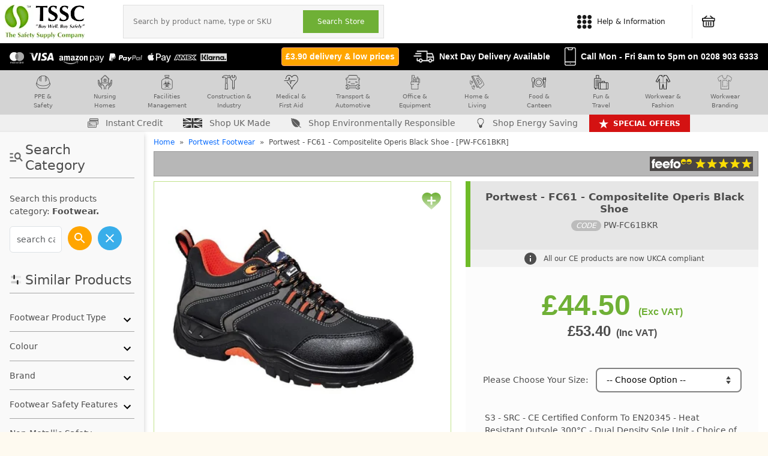

--- FILE ---
content_type: text/html; charset=UTF-8
request_url: https://www.thesafetysupplycompany.co.uk/p/9395380/portwest-fc61-compositelite-operis-black-shoe-pw-fc61bkr.html
body_size: 16204
content:
<!DOCTYPE html>
<html lang="en">

<head>
    <meta charset="utf-8">
    <meta name="viewport" content="width=device-width, initial-scale=1">
    <meta name="csrftoken" content="AYEeBQrwRlDMuaZ3GOnbZu7qmEELj17Gbp6vMhFe">
    <meta name="description" content="TSSC Product Portwest - FC61 - Compositelite Operis Black Shoe - [PW-FC61BKR]">
    <title>Portwest - FC61 - Compositelite Operis Black Shoe - [PW-FC61BKR]</title>
    <link href="https://www.thesafetysupplycompany.co.uk/p/9395380/portwest-fc61-compositelite-operis-black-shoe-pw-fc61bkr.html" rel="canonical">
<link rel="icon" type="image/x-icon" href="/imgs/favicon.ico">
<link rel="stylesheet" href="https://www.thesafetysupplycompany.co.uk/assets/css/styles.css?1769026271" type="text/css" media="all">


<!-- Start cookieyes banner --> <script id="cookieyes" type="text/javascript" src="https://cdn-cookieyes.com/client_data/7d477b6d625b6c02cbe0645f/script.js"></script> <!-- End cookieyes banner -->
<script>
let uetInitialized = false;

function initializeUET() {
    if (uetInitialized) return;
    uetInitialized = true;

    (function(w, d, t, r, u) {
        var f, n, i;
        w[u] = w[u] || [], f = function() {
            var o = { ti: "150000131", enableAutoSpaTracking: true };
            o.q = w[u]; w[u] = new UET(o); w[u].push("pageLoad");
        },
        n = d.createElement(t), n.src = "https://bat.bing.com/bat.js", n.async = 1,
        n.onload = n.onreadystatechange = function() {
            var s = this.readyState;
            if (!s || s === "loaded" || s === "complete") {
                f(); n.onload = n.onreadystatechange = null;
            }
        },
        i = d.getElementsByTagName(t)[0], i.parentNode.insertBefore(n, i);
    })(window, document, "script", "https://bat.bing.com/bat.js", "uetq");
}

document.addEventListener('cookieyes_banner_load', (eventData) => {
    const data = eventData.detail;
    if (data.categories.advertisement) {
        initializeUET();
    } else {
        document.addEventListener('cookieyes_consent_update', handleConsentUpdate);
    }
});

function handleConsentUpdate(eventData) {
    const data = eventData.detail;
    if (data.accepted.includes("advertisement")) {
        initializeUET();
        if (window.uetq && typeof window.uetq.push === 'function') {
            window.uetq.push('consent', 'update', {
                'ad_storage': 'granted',
                'analytics_storage': 'granted'
            });
        }
    }
}    
</script>    

    <!-- Global site tag (gtag.js) - Google Analytics -->
    <script async src="https://www.googletagmanager.com/gtag/js?id=G-J5R4LJQGRQ"></script>
    <script>
        window.dataLayer = window.dataLayer || [];

        function gtag() {
            dataLayer.push(arguments);
        }
        gtag('js', new Date());
        gtag('config', 'G-J5R4LJQGRQ', {
            'cookie_prefix': 'ga4',
            'cookie_domain': 'thesafetysupplycompany.co.uk',
            'cookie_flags': 'SameSite=None;Secure'
        });
        gtag('config', 'AW-1063569131', {
            'cookie_prefix': 'ga4',
            'cookie_domain': 'thesafetysupplycompany.co.uk',
            'cookie_flags': 'SameSite=None;Secure'
        });
        gtag('config', 'AW-780497662', {
            'cookie_prefix': 'ga4',
            'cookie_domain': 'thesafetysupplycompany.co.uk',
            'cookie_flags': 'SameSite=None;Secure'
        });
        gtag("consent", "default", {
        ad_user_data: "denied",
        ad_personalization: "denied",
        });
    </script>
    <!-- Google Tag Manager NEW -->
<script>(function(w,d,s,l,i){w[l]=w[l]||[];w[l].push({'gtm.start':
new Date().getTime(),event:'gtm.js'});var f=d.getElementsByTagName(s)[0],
j=d.createElement(s),dl=l!='dataLayer'?'&l='+l:'';j.async=true;j.src=
'https://www.googletagmanager.com/gtm.js?id='+i+dl;f.parentNode.insertBefore(j,f);
})(window,document,'script','dataLayer','GTM-N372HV6');</script>
<!-- End Google Tag Manager -->
    


</head>

    <body class="detail">
    
<!-- Google Tag Manager (noscript) NEW -->
<noscript><iframe src="https://www.googletagmanager.com/ns.html?id=GTM-N372HV6"
                  height="0" width="0" style="display:none;visibility:hidden"></iframe></noscript>
<!-- End Google Tag Manager (noscript) -->




<div>

            <div class="desktop">

            <header class="menu">
                <div class="menu-left">
                    <a href="/" class="logo">
                        <img id="logo" alt="" src="https://imagedelivery.net/ICWTp6FWPGokq8hKKaA1Qg/7168a34f-9109-4c31-f77b-b4e294497400/medium">
                    </a>
                    <div id="search">
<input type="text" id="search-for" role="presentation" autocomplete="off" name="search-for" placeholder="Search by product name, type or SKU" value=""><button id="search-go">Search Store</button>
</div>
                </div>
                <div class="menu-right">

                    <div class="top-menu-buttons">
<div>
    <a rel="nofollow" href="https://secure.thesafetysupplycompany.co.uk/saved-projects?_ga=2.239068741.456204149.1657911046-622993681.1651064639">
        <picture>
            <source srcset="https://www.thesafetysupplycompany.co.uk/imgs/heart.webp" type="image/webp">
            <source srcset="https://www.thesafetysupplycompany.co.uk/imgs/heart.jpg" type="image/jpeg">
            <img src="https://www.thesafetysupplycompany.co.uk/imgs/heart.jpg" alt="saved items">
        </picture>
        <span>Saved</span></a>
</div>

<div class="new-help-menu-button"><a href="#">
        <picture>
            <source srcset="https://www.thesafetysupplycompany.co.uk/imgs/info-icon.webp" type="image/webp">
            <source srcset="https://www.thesafetysupplycompany.co.uk/imgs/info-icon.jpg" type="image/jpeg">
            <img src="https://www.thesafetysupplycompany.co.uk/imgs/info-icon.jpg" alt="info menu">
        </picture>

<span>Help &amp; Information</span> <span class="vertical-fix">&nbsp;</span></a>

<div class="new-help-menu" style="display:none">
<ul class="top-column">
	<li class="column"><span class="title"> Orders</span>

	<ul>
		<li><a rel="nofollow" class="customer-centre-link" rel="nofollow" href="https://secure.thesafetysupplycompany.co.uk/customer-care">Customer Centre</a></li>
		<li><a rel="nofollow" href="/g/1261676/delivery-options.html">Delivery</a></li>
		<li><a rel="nofollow" href="https://secure.thesafetysupplycompany.co.uk/manual-payment">Manual Payment</a></li>
		<li><a rel="nofollow" href="/g/1253722/returns.html">Returns</a></li>
		<li><a rel="nofollow"  href="https://londonow.com/" target="_blank">Same Day London</a></li>
	</ul>
	</li>
	<li class="column"><span class="title"> Company</span>
	<ul>
		<li><a rel="nofollow" href="/g/5282/contact-us.html">Contact Us</a></li>
		<li><a rel="nofollow" href="/g/5281/about-us.html">About Us</a></li>
		<li><a rel="nofollow" href="/c/4585246/1/made-in-the-uk.html">UK Made Range</a></li>
		<li><a rel="nofollow" href="/g/1257852/certification-and-insurance.html">Certification</a></li>
		<li><a rel="nofollow" href="/g/1264117/external-reviews.html">Reviews</a></li>
	</ul>
	</li>
</ul>

<hr class="sub-menu-line">

<ul class="sub-menu-row2 top-column">
	<li class="column"><span class="title"> Useful Links</span>

	<ul>
		<li><a rel="nofollow" href="/g/1264148/special-offers.html">Special Offers</a></li>
		<li><a rel="nofollow" href="/g/1264051/great-value---everyday-basics.html">Value Range</a></li>
		<li><a rel="nofollow" href="/c/4617906/1/available-virus-essentials.html">Everyday Essentials</a></li>
		<li><a rel="nofollow" href="/g/1264065/occupational-health.html">Shop by Profession</a></li>
	</ul>
	</li>
	<li class="column">
    <span class="title">&nbsp;</span>
	<ul>
		<li><a href="/g/1264066/brands.html">Shop Brands</a></li>
		<li><a href="/c/4401704/1/easyprint-.html">Branded Garments</a></li>
		<li><a rel="nofollow" href="/c/287057/1/salt-winter-products.html">Winter Collection</a></li>
		<li><a href="/g/654657/klarna-faq.html">Klarna FAQ</a> </li>
	</ul>
	</li>
</ul>
</div>
</div>
<div>
    <a rel="nofollow" href="https://secure.thesafetysupplycompany.co.uk/checkout/account?_ga=2.30271098.456204149.1657911046-622993681.1651064639">
        <picture>
            <source srcset="https://www.thesafetysupplycompany.co.uk/imgs/account-icon.webp" type="image/webp">
            <source srcset="https://www.thesafetysupplycompany.co.uk/imgs/account-icon.jpg" type="image/jpeg">
            <img src="https://www.thesafetysupplycompany.co.uk/imgs/account-icon.jpg" alt="account menu">
        </picture>
        <span>Your Account</span></a>
</div>
<div>
<a id="top-basket" rel="nofollow" href="https://www.thesafetysupplycompany.co.uk/basket">
              <img src="https://www.thesafetysupplycompany.co.uk/imgs/basket-icon.webp">
              <div id="basket-totals">
</div></a>
</div>

                </div>
            </header>
            <div class="sub-bar">
<div class="tssc-menu-quick-links">
<img alt="payments accepted" loading="lazy" src="https://www.thesafetysupplycompany.co.uk/imgs/icons/black-bar/tssc-payments-strapline.svg">
<a href="https://www.thesafetysupplycompany.co.uk/g/1264066/brands.html"><img alt="shop brands" height="16" src="https://www.thesafetysupplycompany.co.uk/imgs/icons/black-bar/white-star.svg">Shop Brands</a>
</div>
<div class="message-holder">
<div class="tssc-delivey-message">
<span class="delivery99"><a rel="nofollow" href="https://www.thesafetysupplycompany.co.uk/g/1261676/delivery-options.html"><span>&pound;3.90 delivery &amp; low prices</span></a></span>
                        <picture>
                            <source srcset="https://www.thesafetysupplycompany.co.uk/imgs/icons/black-bar/delivery-icon.webp" type="image/webp">
                            <source srcset="https://www.thesafetysupplycompany.co.uk/imgs/icons/black-bar/delivery-icon.jpg" type="image/jpeg">
                            <img width="35" height="21" src="https://www.thesafetysupplycompany.co.uk/imgs/icons/black-bar/delivery-icon.webp" alt="Basket">
                        </picture>
<span>Next Day Delivery Available</span>
</div>
<div class="tssc-call-message">
    <picture>
    <source srcset="https://www.thesafetysupplycompany.co.uk/imgs/icons/black-bar/phone-icon.webp" type="image/webp">
    <source srcset="https://www.thesafetysupplycompany.co.uk/imgs/icons/black-bar/phone-icon.jpg" type="image/jpeg">
    <img src="https://www.thesafetysupplycompany.co.uk/imgs/icons/black-bar/phone-icon" alt="phone">
    </picture>
<span>Call Mon - Fri 8am to 5pm on <a href="tel:02089036333"><b>0208 903 6333</b></a></span>
</div>
</div>
</div>
            <div id="tssc-custom-sub-menu" style="justify-content: center;">
<div class="tssc-menu-slab">
<div class="tssc-menu-container">
<div class="tssc-menu">
<ul>
	<li><a href="/c/4620058/1/ppe-safety-.html">
                <picture>
                <source srcset="https://www.thesafetysupplycompany.co.uk/imgs/icons/menu-slab/ppe.webp" type="image/webp">
                <source srcset="https://www.thesafetysupplycompany.co.uk/imgs/icons/menu-slab/ppe.jpg" type="image/jpeg">
                <img src="https://www.thesafetysupplycompany.co.uk/imgs/icons/menu-slab/ppe.webp" alt="delivery message">
                </picture>    
    PPE &amp;<br />
	Safety</a>

	<ul class="tssc-mega-sub mega_ppe" show-all="0">
		<li>
		<div class="primary-items">
		<p>Key Categories</p>

		<ul>
		</ul>
		</div>
		</li>
		<li>
		<ul class="secondary-items">
		</ul>
		</li>
		<li class="tssc-feature-img">
		<ul>
			<li>
            <img src="https://www.thesafetysupplycompany.co.uk/imgs/icons/menu-slab/heroes/ppe.jpg" />
            </li>
		</ul>
		</li>
	</ul>
	</li>
<li><a href="/c/4621647/1/home-care.html">
    <picture>
    <source srcset="https://www.thesafetysupplycompany.co.uk/imgs/icons/menu-slab/nursing-home.webp" type="image/webp">
    <source srcset="https://www.thesafetysupplycompany.co.uk/imgs/icons/menu-slab/nursing-home.jpg" type="image/jpeg">
    <img src="https://www.thesafetysupplycompany.co.uk/imgs/icons/menu-slab/nursing-home.webp" alt="nursing home supplies">
    </picture>

 Nursing<br>Homes</a>
 	<ul class="tssc-mega-sub mega_nursinghomes" show-all="0">
		<li>
		<div class="primary-items">
		<p>Key Categories</p>

		<ul>
		</ul>
		</div>
		</li>
		<li>
		<ul class="secondary-items">
		</ul>
		</li>
		<li class="tssc-feature-img">
		<ul>
			<li><img src="https://www.thesafetysupplycompany.co.uk/imgs/icons/menu-slab/nursing-homes-hero.jpg" /></li>
		</ul>
		</li>
	</ul>
 </li>

	<li><a href="/c/4620059/1/facilities-management-.html">
                <picture>
                <source srcset="https://www.thesafetysupplycompany.co.uk/imgs/icons/menu-slab/facilities.webp" type="image/webp">
                <source srcset="https://www.thesafetysupplycompany.co.uk/imgs/icons/menu-slab/facilities.jpg" type="image/jpeg">
                <img src="https://www.thesafetysupplycompany.co.uk/imgs/icons/menu-slab/facilities.webp" alt="delivery message">
                </picture>    
     Facilities<br />
	Management</a>
	<ul class="tssc-mega-sub mega_facilities" show-all="0">
		<li>
		<div class="primary-items">
		<p>Key Categories</p>

		<ul>
		</ul>
		</div>
		</li>
		<li>
		<ul class="secondary-items">
		</ul>
		</li>
		<li class="tssc-feature-img">
		<ul>
			<li><img src="https://www.thesafetysupplycompany.co.uk/imgs/icons/menu-slab/heroes/fm.jpg" /></li>
		</ul>
		</li>
	</ul>
	</li>
	<li><a href="/c/4620060/1/construction-and-industry.html">
                <picture>
                <source srcset="https://www.thesafetysupplycompany.co.uk/imgs/icons/menu-slab/tools.webp" type="image/webp">
                <source srcset="https://www.thesafetysupplycompany.co.uk/imgs/icons/menu-slab/tools.jpg" type="image/jpeg">
                <img src="https://www.thesafetysupplycompany.co.uk/imgs/icons/menu-slab/tools.webp" alt="delivery message">
                </picture>        
     Construction &amp;<br />
	Industry</a>
	<ul class="tssc-mega-sub mega_construction" show-all="0">
		<li>
		<div class="primary-items">
		<p>Key Categories</p>

		<ul>
		</ul>
		</div>
		</li>
		<li>
		<ul class="secondary-items">
		</ul>
		</li>
		<li class="tssc-feature-img">
		<ul>
			<li><img src="https://www.thesafetysupplycompany.co.uk/imgs/icons/menu-slab/heroes/construction.jpg" /></li>
		</ul>
		</li>
	</ul>
	</li>
	<li><a href="/c/4620061/1/medical-first-aid.html">
                <picture>
                <source srcset="https://www.thesafetysupplycompany.co.uk/imgs/icons/menu-slab/medical.webp" type="image/webp">
                <source srcset="https://www.thesafetysupplycompany.co.uk/imgs/icons/menu-slab/medical.jpg" type="image/jpeg">
                <img src="https://www.thesafetysupplycompany.co.uk/imgs/icons/menu-slab/medical.webp" alt="delivery message">
                </picture>        
     Medical &amp;<br />
	First Aid</a>
	<ul class="tssc-mega-sub mega_medical" show-all="0">
		<li>
		<div class="primary-items">
		<p>Key Categories</p>
		<ul>
		</ul>
		</div>
		</li>
		<li>
		<ul class="secondary-items">
		</ul>
		</li>
		<li class="tssc-feature-img">
		<ul>
			<li><img src="https://www.thesafetysupplycompany.co.uk/imgs/icons/menu-slab/heroes/medical.jpg" /></li>
		</ul>
		</li>
	</ul>
	</li>
	<li><a href="/c/4620062/1/transport-automotive.html">
                <picture>
                <source srcset="https://www.thesafetysupplycompany.co.uk/imgs/icons/menu-slab/transport.webp" type="image/webp">
                <source srcset="https://www.thesafetysupplycompany.co.uk/imgs/icons/menu-slab/transport.jpg" type="image/jpeg">
                <img src="https://www.thesafetysupplycompany.co.uk/imgs/icons/menu-slab/transport.webp" alt="delivery message">
                </picture>            
     Transport &amp;<br />
	Automotive</a>
	<ul class="tssc-mega-sub mega_transport" show-all="0">
		<li>
		<div class="primary-items">
		<p>Key Categories</p>

		<ul>
		</ul>
		</div>
		</li>
		<li>
		<ul class="secondary-items">
		</ul>
		</li>
		<li class="tssc-feature-img">
		<ul>
			<li><img src="https://www.thesafetysupplycompany.co.uk/imgs/icons/menu-slab/heroes/transport.jpg" /></li>
		</ul>
		</li>
	</ul>
	</li>
	<li><a href="/c/4620063/1/office-equipment.html">
                <picture>
                <source srcset="https://www.thesafetysupplycompany.co.uk/imgs/icons/menu-slab/office.webp" type="image/webp">
                <source srcset="https://www.thesafetysupplycompany.co.uk/imgs/icons/menu-slab/office.jpg" type="image/jpeg">
                <img src="https://www.thesafetysupplycompany.co.uk/imgs/icons/menu-slab/office.webp" alt="delivery message">
                </picture>                
     Office &amp;<br />
	Equipment</a>
	<ul class="tssc-mega-sub mega_office" show-all="0">
		<li>
		<div class="primary-items">
		<p>Key Categories</p>

		<ul>
		</ul>
		</div>
		</li>
		<li>
		<ul class="secondary-items">
		</ul>
		</li>
		<li class="tssc-feature-img">
		<ul>
			<li><img src="https://www.thesafetysupplycompany.co.uk/imgs/icons/menu-slab/heroes/office.jpg" /></li>
		</ul>
		</li>
	</ul>
	</li>
	<li><a href="/c/4620064/1/home-living-.html">
                <picture>
                <source srcset="https://www.thesafetysupplycompany.co.uk/imgs/icons/menu-slab/home.webp" type="image/webp">
                <source srcset="https://www.thesafetysupplycompany.co.uk/imgs/icons/menu-slab/home.jpg" type="image/jpeg">
                <img src="https://www.thesafetysupplycompany.co.uk/imgs/icons/menu-slab/home.webp" alt="delivery message">
                </picture>                    
     Home &amp;<br />
	Living</a>
	<ul class="tssc-mega-sub mega_home" show-all="0">
		<li>
		<div class="primary-items">
		<p>Key Categories</p>

		<ul>
		</ul>
		</div>
		</li>
		<li>
		<ul class="secondary-items">
		</ul>
		</li>
		<li class="tssc-feature-img">
		<ul>
			<li><img src="https://www.thesafetysupplycompany.co.uk/imgs/icons/menu-slab/heroes/living.jpg" /></li>
		</ul>
		</li>
	</ul>
	</li>

	<li><a href="/c/4620065/1/food-canteen.html">
                <picture>
                <source srcset="https://www.thesafetysupplycompany.co.uk/imgs/icons/menu-slab/food.webp" type="image/webp">
                <source srcset="https://www.thesafetysupplycompany.co.uk/imgs/icons/menu-slab/food.jpg" type="image/jpeg">
                <img src="https://www.thesafetysupplycompany.co.uk/imgs/icons/menu-slab/food.webp" alt="delivery message">
                </picture>                        
     Food &amp;<br />
	Canteen</a>
	<ul class="tssc-mega-sub mega_food" show-all="0">
		<li>
		<div class="primary-items">
		<p>Key Categories</p>

		<ul>
		</ul>
		</div>
		</li>
		<li>
		<ul class="secondary-items">
		</ul>
		</li>
		<li class="tssc-feature-img">
		<ul>
			<li><img src="https://www.thesafetysupplycompany.co.uk/imgs/icons/menu-slab/heroes/food.jpg" /></li>
		</ul>
		</li>
	</ul>
	</li>
	<li><a href="/c/4620066/1/fun-travel.html">
                <picture>
                <source srcset="https://www.thesafetysupplycompany.co.uk/imgs/icons/menu-slab/travel.webp" type="image/webp">
                <source srcset="https://www.thesafetysupplycompany.co.uk/imgs/icons/menu-slab/travel.jpg" type="image/jpeg">
                <img src="https://www.thesafetysupplycompany.co.uk/imgs/icons/menu-slab/travel.webp" alt="delivery message">
                </picture>                            
     Fun &amp;<br />
	Travel</a>
	<ul class="tssc-mega-sub mega_fun" show-all="0">
		<li>
		<div class="primary-items">
		<p>Key Categories</p>

		<ul>
		</ul>
		</div>
		</li>
		<li>
		<ul class="secondary-items">
		</ul>
		</li>
		<li class="tssc-feature-img">
		<ul>
			<li><img src="https://www.thesafetysupplycompany.co.uk/imgs/icons/menu-slab/heroes/travel.jpg" /></li>
		</ul>
		</li>
	</ul>
	</li>
	<li><a href="/c/145959/1/workwear-fashion.html">
                <picture>
                <source srcset="https://www.thesafetysupplycompany.co.uk/imgs/icons/menu-slab/workwear.webp" type="image/webp">
                <source srcset="https://www.thesafetysupplycompany.co.uk/imgs/icons/menu-slab/workwear.jpg" type="image/jpeg">
                <img src="https://www.thesafetysupplycompany.co.uk/imgs/icons/menu-slab/workwear.webp" alt="delivery message">
                </picture>                                
     Workwear &amp;<br />
	Fashion</a>
	<ul class="tssc-mega-sub mega_workwear" show-all="0">
		<li>
		<div class="primary-items">
		<p>Key Categories</p>

		<ul>
		</ul>
		</div>
		</li>
		<li>
		<ul class="secondary-items">
		</ul>
		</li>
		<li class="tssc-feature-img">
		<ul>
			<li><img src="https://www.thesafetysupplycompany.co.uk/imgs/icons/menu-slab/heroes/workwear.jpg" /></li>
		</ul>
		</li>
	</ul>
	</li>
	<li><a href="/c/4401704/1/easyprint-.html">
                <picture>
                <source srcset="https://www.thesafetysupplycompany.co.uk/imgs/icons/menu-slab/branding.webp" type="image/webp">
                <source srcset="https://www.thesafetysupplycompany.co.uk/imgs/icons/menu-slab/branding.jpg" type="image/jpeg">
                <img src="https://www.thesafetysupplycompany.co.uk/imgs/icons/menu-slab/branding.webp" alt="delivery message">
                </picture>                                    
     Workwear<br />Branding</a></li>
</ul>
</div>
</div>
</div>
</div>

<div class="quick-bar">
<div>
<a rel="nofollow" href="https://secure.thesafetysupplycompany.co.uk/clients/request-account"><img src="https://www.thesafetysupplycompany.co.uk/imgs/icons/menu-slab/instant-credit.webp" alt="instant credit"> Instant Credit</a>
<a href="https://www.thesafetysupplycompany.co.uk/c/4585246/1/made-in-the-uk.html"><img src="https://www.thesafetysupplycompany.co.uk/imgs/uk-flag.svg"> Shop UK Made</a>
<a href="https://www.thesafetysupplycompany.co.uk/c/4619595/1/eco-friendly-ppe.html"><img src="https://www.thesafetysupplycompany.co.uk/imgs/leaf.svg"> Shop Environmentally Responsible</a>
<a href="https://www.thesafetysupplycompany.co.uk/c/4621234/1/energy-saving.html"><img src="https://www.thesafetysupplycompany.co.uk/imgs/icons/menu-slab/energy-saving.webp" alt="energy saving"> Shop Energy Saving</a>
<a id="q-about-us" href="https://www.thesafetysupplycompany.co.uk/g/5281/about-us.html"><img style="width:16px;" src="https://www.thesafetysupplycompany.co.uk/imgs/tssc-circle.svg"> About Us</a>
<a id="special-offers"href="https://www.thesafetysupplycompany.co.uk/g/1264148/special-offers.html"><img alt="special offers" height="16" src="https://www.thesafetysupplycompany.co.uk/imgs/icons/black-bar/white-star.svg">Special offers</a>
</div>
</div>        </div>
    
    <div class="mobile">
        <header class="mobile-menu">
            <a href="/" class="logo">
                <img id="logo" alt="" src="https://imagedelivery.net/ICWTp6FWPGokq8hKKaA1Qg/7168a34f-9109-4c31-f77b-b4e294497400/medium">
            </a>

            <div class="top-menu-buttons">
<div>
    <a rel="nofollow" href="https://secure.thesafetysupplycompany.co.uk/saved-projects?_ga=2.239068741.456204149.1657911046-622993681.1651064639">
        <picture>
            <source srcset="https://www.thesafetysupplycompany.co.uk/imgs/heart.webp" type="image/webp">
            <source srcset="https://www.thesafetysupplycompany.co.uk/imgs/heart.jpg" type="image/jpeg">
            <img src="https://www.thesafetysupplycompany.co.uk/imgs/heart.jpg" alt="saved items">
        </picture>
        <span>Saved</span></a>
</div>

<div class="new-help-menu-button"><a href="#">
        <picture>
            <source srcset="https://www.thesafetysupplycompany.co.uk/imgs/info-icon.webp" type="image/webp">
            <source srcset="https://www.thesafetysupplycompany.co.uk/imgs/info-icon.jpg" type="image/jpeg">
            <img src="https://www.thesafetysupplycompany.co.uk/imgs/info-icon.jpg" alt="info menu">
        </picture>

<span>Help &amp; Information</span> <span class="vertical-fix">&nbsp;</span></a>

<div class="new-help-menu" style="display:none">
<ul class="top-column">
	<li class="column"><span class="title"> Orders</span>

	<ul>
		<li><a rel="nofollow" class="customer-centre-link" rel="nofollow" href="https://secure.thesafetysupplycompany.co.uk/customer-care">Customer Centre</a></li>
		<li><a rel="nofollow" href="/g/1261676/delivery-options.html">Delivery</a></li>
		<li><a rel="nofollow" href="https://secure.thesafetysupplycompany.co.uk/manual-payment">Manual Payment</a></li>
		<li><a rel="nofollow" href="/g/1253722/returns.html">Returns</a></li>
		<li><a rel="nofollow"  href="https://londonow.com/" target="_blank">Same Day London</a></li>
	</ul>
	</li>
	<li class="column"><span class="title"> Company</span>
	<ul>
		<li><a rel="nofollow" href="/g/5282/contact-us.html">Contact Us</a></li>
		<li><a rel="nofollow" href="/g/5281/about-us.html">About Us</a></li>
		<li><a rel="nofollow" href="/c/4585246/1/made-in-the-uk.html">UK Made Range</a></li>
		<li><a rel="nofollow" href="/g/1257852/certification-and-insurance.html">Certification</a></li>
		<li><a rel="nofollow" href="/g/1264117/external-reviews.html">Reviews</a></li>
	</ul>
	</li>
</ul>

<hr class="sub-menu-line">

<ul class="sub-menu-row2 top-column">
	<li class="column"><span class="title"> Useful Links</span>

	<ul>
		<li><a rel="nofollow" href="/g/1264148/special-offers.html">Special Offers</a></li>
		<li><a rel="nofollow" href="/g/1264051/great-value---everyday-basics.html">Value Range</a></li>
		<li><a rel="nofollow" href="/c/4617906/1/available-virus-essentials.html">Everyday Essentials</a></li>
		<li><a rel="nofollow" href="/g/1264065/occupational-health.html">Shop by Profession</a></li>
	</ul>
	</li>
	<li class="column">
    <span class="title">&nbsp;</span>
	<ul>
		<li><a href="/g/1264066/brands.html">Shop Brands</a></li>
		<li><a href="/c/4401704/1/easyprint-.html">Branded Garments</a></li>
		<li><a rel="nofollow" href="/c/287057/1/salt-winter-products.html">Winter Collection</a></li>
		<li><a href="/g/654657/klarna-faq.html">Klarna FAQ</a> </li>
	</ul>
	</li>
</ul>
</div>
</div>
<div>
    <a rel="nofollow" href="https://secure.thesafetysupplycompany.co.uk/checkout/account?_ga=2.30271098.456204149.1657911046-622993681.1651064639">
        <picture>
            <source srcset="https://www.thesafetysupplycompany.co.uk/imgs/account-icon.webp" type="image/webp">
            <source srcset="https://www.thesafetysupplycompany.co.uk/imgs/account-icon.jpg" type="image/jpeg">
            <img src="https://www.thesafetysupplycompany.co.uk/imgs/account-icon.jpg" alt="account menu">
        </picture>
        <span>Your Account</span></a>
</div>
<div>
<a id="top-basket" rel="nofollow" href="https://www.thesafetysupplycompany.co.uk/basket">
              <img src="https://www.thesafetysupplycompany.co.uk/imgs/basket-icon.webp">
              <div id="basket-totals">
</div></a>
</div>

        </header>
        <div class="mobile-menu-prods">
<button><img src="https://www.thesafetysupplycompany.co.uk/imgs/icons/burger.svg"> Shop the Range</button>
<button class="mobile-search"><img alt="search TSSC" src="https://www.thesafetysupplycompany.co.uk/imgs/search.svg"></button>
</div>        <span class="delivery99-mobile"><a rel="nofollow" href="https://www.thesafetysupplycompany.co.uk/g/1261676/delivery-options.html">&pound;3.90
                delivery &amp; low prices</a></span>

    </div>

    <div class="filter-holder filter-product-holder" data-cat="22425" data-type="cats"
        data-filter-page-load="1">
        <div class="desktop tag-filter">
                            <div class="prod-detail-cat-search" data-cat="22425">
                    <h2><img src="/imgs/icons/search-cat-detail.svg"> Search Category</h2>
                    <p id="PrimaryCatTitle">Search this products category:
                        <strong>Footwear.</strong></p>
                    <div id="search-cats-product"><input class="form-control cat-search-input" placeholder="search category" value=""><button class="cat-search-button"></button><button class="cat-clear-button"></button></div>

                </div>
                                                            <h2><img src="/imgs/icons/filter.svg"> Similar Products</h2>
                    <div id="applied-filters"></div>
                    <div id="product_filter">
                        <span>
                                    <span>
                        <h4>Footwear Product Type</h4>

                        <ul>
                        
                            

                                

                                                                    <li class=""><a href="#" data-parent="87"
                                            data-id="2099">Safety Boots</a>
                                    </li>
                                                            

                                

                                                                    <li class=""><a href="#" data-parent="87"
                                            data-id="2145">Safety Sandals &amp; Clogs</a>
                                    </li>
                                                            

                                

                                                                    <li class=""><a href="#" data-parent="87"
                                            data-id="2100">Safety Shoes</a>
                                    </li>
                                                            

                                

                                                                    <li class=""><a href="#" data-parent="87"
                                            data-id="2101">Safety Trainers</a>
                                    </li>
                                                            

                                                                    <li class="more-button"><button>more</button></li>
                                                                    

                                                                    <li class="more-hidden"><a href="#" data-parent="87"
                                            data-id="2102">Safety Wellingtons &amp; Waders</a>
                                    </li>
                                                                                    </ul>
                    </span>
                            </span>
            </span>
                        
            <span>
                                    <span>
                        <h4>Colour</h4>

                        <ul>
                        
                            
<li class="featured-filter"><i>Featured</i></li>

                                

                                                                    <li class=""><a href="#" data-parent="1"
                                            data-id="8">Black</a>
                                    </li>
                                                            

                                

                                                                    <li class=""><a href="#" data-parent="1"
                                            data-id="10">Blue</a>
                                    </li>
                                                            

                                

                                                                    <li class=""><a href="#" data-parent="1"
                                            data-id="106">Orange</a>
                                    </li>
                                                            

                                

                                                                    <li class=""><a href="#" data-parent="1"
                                            data-id="2087">OrangeBlack</a>
                                    </li>
                                                            

                                                                    <li class="more-button"><button>more</button></li>
                                                                    

                                                                    <li class="more-hidden"><a href="#" data-parent="1"
                                            data-id="145">White</a>
                                    </li>
                                                            

                                

                                                                    <li class="more-hidden"><a href="#" data-parent="1"
                                            data-id="147">Yellow</a>
                                    </li>
                                                            

                                

                                                                    <li class="more-hidden"><a href="#" data-parent="1"
                                            data-id="1901">YellowBlack</a>
                                    </li>
                                                            
<li class="list-filter"><i>More Options</i></li>

                                

                                                                    <li class="more-hidden"><a href="#" data-parent="1"
                                            data-id="5">Azure</a>
                                    </li>
                                                            

                                

                                                                    <li class="more-hidden"><a href="#" data-parent="1"
                                            data-id="6">Beige</a>
                                    </li>
                                                            

                                

                                                                    <li class="more-hidden"><a href="#" data-parent="1"
                                            data-id="2190">BeigeOrange</a>
                                    </li>
                                                            

                                

                                                                    <li class="more-hidden"><a href="#" data-parent="1"
                                            data-id="2173">BlackBlue</a>
                                    </li>
                                                            

                                

                                                                    <li class="more-hidden"><a href="#" data-parent="1"
                                            data-id="2182">BlackFuschia</a>
                                    </li>
                                                            

                                

                                                                    <li class="more-hidden"><a href="#" data-parent="1"
                                            data-id="2162">BlackGreen</a>
                                    </li>
                                                            

                                

                                                                    <li class="more-hidden"><a href="#" data-parent="1"
                                            data-id="1976">BlackGrey</a>
                                    </li>
                                                            

                                

                                                                    <li class="more-hidden"><a href="#" data-parent="1"
                                            data-id="2180">BlackLime</a>
                                    </li>
                                                            

                                

                                                                    <li class="more-hidden"><a href="#" data-parent="1"
                                            data-id="2088">BlackOrange</a>
                                    </li>
                                                            

                                

                                                                    <li class="more-hidden"><a href="#" data-parent="1"
                                            data-id="2147">BlackPink</a>
                                    </li>
                                                            

                                

                                                                    <li class="more-hidden"><a href="#" data-parent="1"
                                            data-id="2172">BlackRed</a>
                                    </li>
                                                            

                                

                                                                    <li class="more-hidden"><a href="#" data-parent="1"
                                            data-id="2093">BlackWhite</a>
                                    </li>
                                                            

                                

                                                                    <li class="more-hidden"><a href="#" data-parent="1"
                                            data-id="2168">BlackYellow</a>
                                    </li>
                                                            

                                

                                                                    <li class="more-hidden"><a href="#" data-parent="1"
                                            data-id="455">BlueBlack</a>
                                    </li>
                                                            

                                

                                                                    <li class="more-hidden"><a href="#" data-parent="1"
                                            data-id="2249">BlueGrey</a>
                                    </li>
                                                            

                                

                                                                    <li class="more-hidden"><a href="#" data-parent="1"
                                            data-id="2183">BlueOrange</a>
                                    </li>
                                                            

                                

                                                                    <li class="more-hidden"><a href="#" data-parent="1"
                                            data-id="2186">BluePink</a>
                                    </li>
                                                            

                                

                                                                    <li class="more-hidden"><a href="#" data-parent="1"
                                            data-id="182">BlueYellow</a>
                                    </li>
                                                            

                                

                                                                    <li class="more-hidden"><a href="#" data-parent="1"
                                            data-id="432">BrightRoyalBlue</a>
                                    </li>
                                                            

                                

                                                                    <li class="more-hidden"><a href="#" data-parent="1"
                                            data-id="3799">Brown</a>
                                    </li>
                                                            

                                

                                                                    <li class="more-hidden"><a href="#" data-parent="1"
                                            data-id="2197">BrownBeige</a>
                                    </li>
                                                            

                                

                                                                    <li class="more-hidden"><a href="#" data-parent="1"
                                            data-id="2191">BrownBlack</a>
                                    </li>
                                                            

                                

                                                                    <li class="more-hidden"><a href="#" data-parent="1"
                                            data-id="12">BrownYellow</a>
                                    </li>
                                                            

                                

                                                                    <li class="more-hidden"><a href="#" data-parent="1"
                                            data-id="156">Charcoal</a>
                                    </li>
                                                            

                                

                                                                    <li class="more-hidden"><a href="#" data-parent="1"
                                            data-id="2167">Cherry Red</a>
                                    </li>
                                                            

                                

                                                                    <li class="more-hidden"><a href="#" data-parent="1"
                                            data-id="16">Chocolate</a>
                                    </li>
                                                            

                                

                                                                    <li class="more-hidden"><a href="#" data-parent="1"
                                            data-id="454">Clear</a>
                                    </li>
                                                            

                                

                                                                    <li class="more-hidden"><a href="#" data-parent="1"
                                            data-id="2204">Coyote</a>
                                    </li>
                                                            

                                

                                                                    <li class="more-hidden"><a href="#" data-parent="1"
                                            data-id="27">DarkGreen</a>
                                    </li>
                                                            

                                

                                                                    <li class="more-hidden"><a href="#" data-parent="1"
                                            data-id="26">DarkGrey</a>
                                    </li>
                                                            

                                

                                                                    <li class="more-hidden"><a href="#" data-parent="1"
                                            data-id="149">Graphite</a>
                                    </li>
                                                            

                                

                                                                    <li class="more-hidden"><a href="#" data-parent="1"
                                            data-id="436">GraphiteGrey</a>
                                    </li>
                                                            

                                

                                                                    <li class="more-hidden"><a href="#" data-parent="1"
                                            data-id="54">Gray</a>
                                    </li>
                                                            

                                

                                                                    <li class="more-hidden"><a href="#" data-parent="1"
                                            data-id="56">Green</a>
                                    </li>
                                                            

                                

                                                                    <li class="more-hidden"><a href="#" data-parent="1"
                                            data-id="2125">GreenBeige</a>
                                    </li>
                                                            

                                

                                                                    <li class="more-hidden"><a href="#" data-parent="1"
                                            data-id="2142">GreenBlack</a>
                                    </li>
                                                            

                                

                                                                    <li class="more-hidden"><a href="#" data-parent="1"
                                            data-id="55">Grey</a>
                                    </li>
                                                            

                                

                                                                    <li class="more-hidden"><a href="#" data-parent="1"
                                            data-id="2175">GreyBlack</a>
                                    </li>
                                                            

                                

                                                                    <li class="more-hidden"><a href="#" data-parent="1"
                                            data-id="2184">GreyBlue</a>
                                    </li>
                                                            

                                

                                                                    <li class="more-hidden"><a href="#" data-parent="1"
                                            data-id="2188">GreyCobalt</a>
                                    </li>
                                                            

                                

                                                                    <li class="more-hidden"><a href="#" data-parent="1"
                                            data-id="2086">GreyOrange</a>
                                    </li>
                                                            

                                

                                                                    <li class="more-hidden"><a href="#" data-parent="1"
                                            data-id="2193">GreyPink</a>
                                    </li>
                                                            

                                

                                                                    <li class="more-hidden"><a href="#" data-parent="1"
                                            data-id="2189">GreyWhite</a>
                                    </li>
                                                            

                                

                                                                    <li class="more-hidden"><a href="#" data-parent="1"
                                            data-id="2155">Honey</a>
                                    </li>
                                                            

                                

                                                                    <li class="more-hidden"><a href="#" data-parent="1"
                                            data-id="63">Khaki</a>
                                    </li>
                                                            

                                

                                                                    <li class="more-hidden"><a href="#" data-parent="1"
                                            data-id="1980">KhakiBlack</a>
                                    </li>
                                                            

                                

                                                                    <li class="more-hidden"><a href="#" data-parent="1"
                                            data-id="83">Lime</a>
                                    </li>
                                                            

                                

                                                                    <li class="more-hidden"><a href="#" data-parent="1"
                                            data-id="159">Natural</a>
                                    </li>
                                                            

                                

                                                                    <li class="more-hidden"><a href="#" data-parent="1"
                                            data-id="102">Navy</a>
                                    </li>
                                                            

                                

                                                                    <li class="more-hidden"><a href="#" data-parent="1"
                                            data-id="2266">NavyBlack</a>
                                    </li>
                                                            

                                

                                                                    <li class="more-hidden"><a href="#" data-parent="1"
                                            data-id="2187">NavyFluo</a>
                                    </li>
                                                            

                                

                                                                    <li class="more-hidden"><a href="#" data-parent="1"
                                            data-id="2148">NavyRed</a>
                                    </li>
                                                            

                                

                                                                    <li class="more-hidden"><a href="#" data-parent="1"
                                            data-id="196">NavyYellow</a>
                                    </li>
                                                            

                                

                                                                    <li class="more-hidden"><a href="#" data-parent="1"
                                            data-id="2181">Neon</a>
                                    </li>
                                                            

                                

                                                                    <li class="more-hidden"><a href="#" data-parent="1"
                                            data-id="2200">OrangeGrey</a>
                                    </li>
                                                            

                                

                                                                    <li class="more-hidden"><a href="#" data-parent="1"
                                            data-id="2192">PearlYellow</a>
                                    </li>
                                                            

                                

                                                                    <li class="more-hidden"><a href="#" data-parent="1"
                                            data-id="116">Pink</a>
                                    </li>
                                                            

                                

                                                                    <li class="more-hidden"><a href="#" data-parent="1"
                                            data-id="2185">PinkWhite</a>
                                    </li>
                                                            

                                

                                                                    <li class="more-hidden"><a href="#" data-parent="1"
                                            data-id="119">Purple</a>
                                    </li>
                                                            

                                

                                                                    <li class="more-hidden"><a href="#" data-parent="1"
                                            data-id="121">Red</a>
                                    </li>
                                                            

                                

                                                                    <li class="more-hidden"><a href="#" data-parent="1"
                                            data-id="1977">RedGrey</a>
                                    </li>
                                                            

                                

                                                                    <li class="more-hidden"><a href="#" data-parent="1"
                                            data-id="160">Sage</a>
                                    </li>
                                                            

                                

                                                                    <li class="more-hidden"><a href="#" data-parent="1"
                                            data-id="130">Silver</a>
                                    </li>
                                                            

                                

                                                                    <li class="more-hidden"><a href="#" data-parent="1"
                                            data-id="131">SkyBlue</a>
                                    </li>
                                                            

                                

                                                                    <li class="more-hidden"><a href="#" data-parent="1"
                                            data-id="174">Stone</a>
                                    </li>
                                                            

                                

                                                                    <li class="more-hidden"><a href="#" data-parent="1"
                                            data-id="138">Tan</a>
                                    </li>
                                                            

                                

                                                                    <li class="more-hidden"><a href="#" data-parent="1"
                                            data-id="139">Teal</a>
                                    </li>
                                                            

                                

                                                                    <li class="more-hidden"><a href="#" data-parent="1"
                                            data-id="192">Transparent</a>
                                    </li>
                                                            

                                

                                                                    <li class="more-hidden"><a href="#" data-parent="1"
                                            data-id="144">Wheat</a>
                                    </li>
                                                            

                                

                                                                    <li class="more-hidden"><a href="#" data-parent="1"
                                            data-id="2146">WhiteGrey</a>
                                    </li>
                                                            

                                

                                                                    <li class="more-hidden"><a href="#" data-parent="1"
                                            data-id="185">WhiteRed</a>
                                    </li>
                                                                                    </ul>
                    </span>
                            </span>
            </span>
                        
            <span>
                                    <span>
                        <h4>Brand</h4>

                        <ul>
                        
                            
<li class="featured-filter"><i>Featured</i></li>

                                

                                                                    <li class=""><a href="#" data-parent="13"
                                            data-id="482">Portwest</a>
                                    </li>
                                                            

                                

                                                                    <li class=""><a href="#" data-parent="13"
                                            data-id="488">Supertouch</a>
                                    </li>
                                                            
<li class="list-filter"><i>More Options</i></li>

                                

                                                                    <li class=""><a href="#" data-parent="13"
                                            data-id="1309">Activ-Step</a>
                                    </li>
                                                            

                                

                                                                    <li class=""><a href="#" data-parent="13"
                                            data-id="631">Albatros</a>
                                    </li>
                                                            

                                                                    <li class="more-button"><button>more</button></li>
                                                                    

                                                                    <li class="more-hidden"><a href="#" data-parent="13"
                                            data-id="3122">Alpha Trace</a>
                                    </li>
                                                            

                                

                                                                    <li class="more-hidden"><a href="#" data-parent="13"
                                            data-id="632">Amblers Safety</a>
                                    </li>
                                                            

                                

                                                                    <li class="more-hidden"><a href="#" data-parent="13"
                                            data-id="719">Amtech</a>
                                    </li>
                                                            

                                

                                                                    <li class="more-hidden"><a href="#" data-parent="13"
                                            data-id="610">Andersons</a>
                                    </li>
                                                            

                                

                                                                    <li class="more-hidden"><a href="#" data-parent="13"
                                            data-id="876">Apache Industrial</a>
                                    </li>
                                                            

                                

                                                                    <li class="more-hidden"><a href="#" data-parent="13"
                                            data-id="825">AQUA</a>
                                    </li>
                                                            

                                

                                                                    <li class="more-hidden"><a href="#" data-parent="13"
                                            data-id="1416">Arbortec</a>
                                    </li>
                                                            

                                

                                                                    <li class="more-hidden"><a href="#" data-parent="13"
                                            data-id="2174">Base</a>
                                    </li>
                                                            

                                

                                                                    <li class="more-hidden"><a href="#" data-parent="13"
                                            data-id="599">Bates</a>
                                    </li>
                                                            

                                

                                                                    <li class="more-hidden"><a href="#" data-parent="13"
                                            data-id="567">Beeswift</a>
                                    </li>
                                                            

                                

                                                                    <li class="more-hidden"><a href="#" data-parent="13"
                                            data-id="2293">BiGDUG</a>
                                    </li>
                                                            

                                

                                                                    <li class="more-hidden"><a href="#" data-parent="13"
                                            data-id="3776">Blackrock</a>
                                    </li>
                                                            

                                

                                                                    <li class="more-hidden"><a href="#" data-parent="13"
                                            data-id="1237">Blackspur</a>
                                    </li>
                                                            

                                

                                                                    <li class="more-hidden"><a href="#" data-parent="13"
                                            data-id="642">Blundstone</a>
                                    </li>
                                                            

                                

                                                                    <li class="more-hidden"><a href="#" data-parent="13"
                                            data-id="1188">Brightboot</a>
                                    </li>
                                                            

                                

                                                                    <li class="more-hidden"><a href="#" data-parent="13"
                                            data-id="1371">Buckbootz</a>
                                    </li>
                                                            

                                

                                                                    <li class="more-hidden"><a href="#" data-parent="13"
                                            data-id="593">Caterpillar</a>
                                    </li>
                                                            

                                

                                                                    <li class="more-hidden"><a href="#" data-parent="13"
                                            data-id="633">Centek</a>
                                    </li>
                                                            

                                

                                                                    <li class="more-hidden"><a href="#" data-parent="13"
                                            data-id="546">Chemsplash</a>
                                    </li>
                                                            

                                

                                                                    <li class="more-hidden"><a href="#" data-parent="13"
                                            data-id="877">City Knights</a>
                                    </li>
                                                            

                                

                                                                    <li class="more-hidden"><a href="#" data-parent="13"
                                            data-id="1027">City Terrain</a>
                                    </li>
                                                            

                                

                                                                    <li class="more-hidden"><a href="#" data-parent="13"
                                            data-id="2233">CleanBoot</a>
                                    </li>
                                                            

                                

                                                                    <li class="more-hidden"><a href="#" data-parent="13"
                                            data-id="472">COFRA</a>
                                    </li>
                                                            

                                

                                                                    <li class="more-hidden"><a href="#" data-parent="13"
                                            data-id="1251">COROGuard</a>
                                    </li>
                                                            

                                

                                                                    <li class="more-hidden"><a href="#" data-parent="13"
                                            data-id="2709">Correx</a>
                                    </li>
                                                            

                                

                                                                    <li class="more-hidden"><a href="#" data-parent="13"
                                            data-id="2268">Cotswold</a>
                                    </li>
                                                            

                                

                                                                    <li class="more-hidden"><a href="#" data-parent="13"
                                            data-id="697">Crosby Shoecare</a>
                                    </li>
                                                            

                                

                                                                    <li class="more-hidden"><a href="#" data-parent="13"
                                            data-id="521">Delta Plus</a>
                                    </li>
                                                            

                                

                                                                    <li class="more-hidden"><a href="#" data-parent="13"
                                            data-id="656">Detectamet</a>
                                    </li>
                                                            

                                

                                                                    <li class="more-hidden"><a href="#" data-parent="13"
                                            data-id="574">Dewalt</a>
                                    </li>
                                                            

                                

                                                                    <li class="more-hidden"><a href="#" data-parent="13"
                                            data-id="1460">Dub&#039;l-lif</a>
                                    </li>
                                                            

                                

                                                                    <li class="more-hidden"><a href="#" data-parent="13"
                                            data-id="635">Dunlop</a>
                                    </li>
                                                            

                                

                                                                    <li class="more-hidden"><a href="#" data-parent="13"
                                            data-id="510">Durable</a>
                                    </li>
                                                            

                                

                                                                    <li class="more-hidden"><a href="#" data-parent="13"
                                            data-id="3363">Edge</a>
                                    </li>
                                                            

                                

                                                                    <li class="more-hidden"><a href="#" data-parent="13"
                                            data-id="891">Ella</a>
                                    </li>
                                                            

                                

                                                                    <li class="more-hidden"><a href="#" data-parent="13"
                                            data-id="991">Ergodyne</a>
                                    </li>
                                                            

                                

                                                                    <li class="more-hidden"><a href="#" data-parent="13"
                                            data-id="874">Executive</a>
                                    </li>
                                                            

                                

                                                                    <li class="more-hidden"><a href="#" data-parent="13"
                                            data-id="3617">Fleet &amp; Foster</a>
                                    </li>
                                                            

                                

                                                                    <li class="more-hidden"><a href="#" data-parent="13"
                                            data-id="928">Foxy</a>
                                    </li>
                                                            

                                

                                                                    <li class="more-hidden"><a href="#" data-parent="13"
                                            data-id="1025">Garland</a>
                                    </li>
                                                            

                                

                                                                    <li class="more-hidden"><a href="#" data-parent="13"
                                            data-id="1244">Goliath</a>
                                    </li>
                                                            

                                

                                                                    <li class="more-hidden"><a href="#" data-parent="13"
                                            data-id="1161">Grinders</a>
                                    </li>
                                                            

                                

                                                                    <li class="more-hidden"><a href="#" data-parent="13"
                                            data-id="1044">Grip</a>
                                    </li>
                                                            

                                

                                                                    <li class="more-hidden"><a href="#" data-parent="13"
                                            data-id="828">Himalayan</a>
                                    </li>
                                                            

                                

                                                                    <li class="more-hidden"><a href="#" data-parent="13"
                                            data-id="498">Honeywell</a>
                                    </li>
                                                            

                                

                                                                    <li class="more-hidden"><a href="#" data-parent="13"
                                            data-id="3585">Hush Puppies</a>
                                    </li>
                                                            

                                

                                                                    <li class="more-hidden"><a href="#" data-parent="13"
                                            data-id="940">Impacto</a>
                                    </li>
                                                            

                                

                                                                    <li class="more-hidden"><a href="#" data-parent="13"
                                            data-id="548">JCB</a>
                                    </li>
                                                            

                                

                                                                    <li class="more-hidden"><a href="#" data-parent="13"
                                            data-id="713">Jump</a>
                                    </li>
                                                            

                                

                                                                    <li class="more-hidden"><a href="#" data-parent="13"
                                            data-id="941">JVL</a>
                                    </li>
                                                            

                                

                                                                    <li class="more-hidden"><a href="#" data-parent="13"
                                            data-id="2202">Kings</a>
                                    </li>
                                                            

                                

                                                                    <li class="more-hidden"><a href="#" data-parent="13"
                                            data-id="1026">Lady Terrain</a>
                                    </li>
                                                            

                                

                                                                    <li class="more-hidden"><a href="#" data-parent="13"
                                            data-id="1166">Lavoro</a>
                                    </li>
                                                            

                                

                                                                    <li class="more-hidden"><a href="#" data-parent="13"
                                            data-id="637">Magnum</a>
                                    </li>
                                                            

                                

                                                                    <li class="more-hidden"><a href="#" data-parent="13"
                                            data-id="1221">Mellobase</a>
                                    </li>
                                                            

                                

                                                                    <li class="more-hidden"><a href="#" data-parent="13"
                                            data-id="532">Nike</a>
                                    </li>
                                                            

                                

                                                                    <li class="more-hidden"><a href="#" data-parent="13"
                                            data-id="792">Oregon</a>
                                    </li>
                                                            

                                

                                                                    <li class="more-hidden"><a href="#" data-parent="13"
                                            data-id="829">PROFORCE</a>
                                    </li>
                                                            

                                

                                                                    <li class="more-hidden"><a href="#" data-parent="13"
                                            data-id="1308">ProMan</a>
                                    </li>
                                                            

                                

                                                                    <li class="more-hidden"><a href="#" data-parent="13"
                                            data-id="640">Puma Safety</a>
                                    </li>
                                                            

                                

                                                                    <li class="more-hidden"><a href="#" data-parent="13"
                                            data-id="533">Quadra</a>
                                    </li>
                                                            

                                

                                                                    <li class="more-hidden"><a href="#" data-parent="13"
                                            data-id="1150">Really Useful Box</a>
                                    </li>
                                                            

                                

                                                                    <li class="more-hidden"><a href="#" data-parent="13"
                                            data-id="1255">RedBrick</a>
                                    </li>
                                                            

                                

                                                                    <li class="more-hidden"><a href="#" data-parent="13"
                                            data-id="591">Reebok</a>
                                    </li>
                                                            

                                

                                                                    <li class="more-hidden"><a href="#" data-parent="13"
                                            data-id="535">Regatta</a>
                                    </li>
                                                            

                                

                                                                    <li class="more-hidden"><a href="#" data-parent="13"
                                            data-id="496">Respirex</a>
                                    </li>
                                                            

                                

                                                                    <li class="more-hidden"><a href="#" data-parent="13"
                                            data-id="483">Rock Fall</a>
                                    </li>
                                                            

                                

                                                                    <li class="more-hidden"><a href="#" data-parent="13"
                                            data-id="772">Rock Foot</a>
                                    </li>
                                                            

                                

                                                                    <li class="more-hidden"><a href="#" data-parent="13"
                                            data-id="1023">Rugged Terrain</a>
                                    </li>
                                                            

                                

                                                                    <li class="more-hidden"><a href="#" data-parent="13"
                                            data-id="1181">Samson</a>
                                    </li>
                                                            

                                

                                                                    <li class="more-hidden"><a href="#" data-parent="13"
                                            data-id="1043">Scudo</a>
                                    </li>
                                                            

                                

                                                                    <li class="more-hidden"><a href="#" data-parent="13"
                                            data-id="930">Shoe Helper</a>
                                    </li>
                                                            

                                

                                                                    <li class="more-hidden"><a href="#" data-parent="13"
                                            data-id="505">SHOE STRING</a>
                                    </li>
                                                            

                                

                                                                    <li class="more-hidden"><a href="#" data-parent="13"
                                            data-id="1443">Show</a>
                                    </li>
                                                            

                                

                                                                    <li class="more-hidden"><a href="#" data-parent="13"
                                            data-id="699">Solidur</a>
                                    </li>
                                                            

                                

                                                                    <li class="more-hidden"><a href="#" data-parent="13"
                                            data-id="929">Soxon</a>
                                    </li>
                                                            

                                

                                                                    <li class="more-hidden"><a href="#" data-parent="13"
                                            data-id="1024">Sport Terrain</a>
                                    </li>
                                                            

                                

                                                                    <li class="more-hidden"><a href="#" data-parent="13"
                                            data-id="641">Stanley</a>
                                    </li>
                                                            

                                

                                                                    <li class="more-hidden"><a href="#" data-parent="13"
                                            data-id="2097">Starline</a>
                                    </li>
                                                            

                                

                                                                    <li class="more-hidden"><a href="#" data-parent="13"
                                            data-id="875">Sterling Steel</a>
                                    </li>
                                                            

                                

                                                                    <li class="more-hidden"><a href="#" data-parent="13"
                                            data-id="2234">STLFLX</a>
                                    </li>
                                                            

                                

                                                                    <li class="more-hidden"><a href="#" data-parent="13"
                                            data-id="515">Supreme TTF</a>
                                    </li>
                                                            

                                

                                                                    <li class="more-hidden"><a href="#" data-parent="13"
                                            data-id="561">Tekbox</a>
                                    </li>
                                                            

                                

                                                                    <li class="more-hidden"><a href="#" data-parent="13"
                                            data-id="639">Timberland Pro</a>
                                    </li>
                                                            

                                

                                                                    <li class="more-hidden"><a href="#" data-parent="13"
                                            data-id="605">Titan</a>
                                    </li>
                                                            

                                

                                                                    <li class="more-hidden"><a href="#" data-parent="13"
                                            data-id="1162">TK Steel</a>
                                    </li>
                                                            

                                

                                                                    <li class="more-hidden"><a href="#" data-parent="13"
                                            data-id="948">Toe Guard</a>
                                    </li>
                                                            

                                

                                                                    <li class="more-hidden"><a href="#" data-parent="13"
                                            data-id="920">TSSC</a>
                                    </li>
                                                            

                                

                                                                    <li class="more-hidden"><a href="#" data-parent="13"
                                            data-id="864">TUF</a>
                                    </li>
                                                            

                                

                                                                    <li class="more-hidden"><a href="#" data-parent="13"
                                            data-id="1296">Tuf Revolution</a>
                                    </li>
                                                            

                                

                                                                    <li class="more-hidden"><a href="#" data-parent="13"
                                            data-id="1179">Tuffelle</a>
                                    </li>
                                                            

                                

                                                                    <li class="more-hidden"><a href="#" data-parent="13"
                                            data-id="592">Tuffking</a>
                                    </li>
                                                            

                                

                                                                    <li class="more-hidden"><a href="#" data-parent="13"
                                            data-id="547">Tyvek</a>
                                    </li>
                                                            

                                

                                                                    <li class="more-hidden"><a href="#" data-parent="13"
                                            data-id="866">U-POWER</a>
                                    </li>
                                                            

                                

                                                                    <li class="more-hidden"><a href="#" data-parent="13"
                                            data-id="843">Unbranded</a>
                                    </li>
                                                            

                                

                                                                    <li class="more-hidden"><a href="#" data-parent="13"
                                            data-id="830">Unbreakable</a>
                                    </li>
                                                            

                                

                                                                    <li class="more-hidden"><a href="#" data-parent="13"
                                            data-id="582">Unilite</a>
                                    </li>
                                                            

                                

                                                                    <li class="more-hidden"><a href="#" data-parent="13"
                                            data-id="502">Uvex</a>
                                    </li>
                                                            

                                

                                                                    <li class="more-hidden"><a href="#" data-parent="13"
                                            data-id="644">V12 Footwear</a>
                                    </li>
                                                            

                                

                                                                    <li class="more-hidden"><a href="#" data-parent="13"
                                            data-id="2263">VA</a>
                                    </li>
                                                            

                                

                                                                    <li class="more-hidden"><a href="#" data-parent="13"
                                            data-id="647">Varicolor</a>
                                    </li>
                                                            

                                

                                                                    <li class="more-hidden"><a href="#" data-parent="13"
                                            data-id="643">Vital</a>
                                    </li>
                                                            

                                

                                                                    <li class="more-hidden"><a href="#" data-parent="13"
                                            data-id="1463">Way4Now</a>
                                    </li>
                                                            

                                

                                                                    <li class="more-hidden"><a href="#" data-parent="13"
                                            data-id="1245">Wayne</a>
                                    </li>
                                                            

                                

                                                                    <li class="more-hidden"><a href="#" data-parent="13"
                                            data-id="3065">Wham</a>
                                    </li>
                                                            

                                

                                                                    <li class="more-hidden"><a href="#" data-parent="13"
                                            data-id="812">Whitefurze</a>
                                    </li>
                                                            

                                

                                                                    <li class="more-hidden"><a href="#" data-parent="13"
                                            data-id="1141">Woly</a>
                                    </li>
                                                            

                                

                                                                    <li class="more-hidden"><a href="#" data-parent="13"
                                            data-id="2012">Work Force</a>
                                    </li>
                                                            

                                

                                                                    <li class="more-hidden"><a href="#" data-parent="13"
                                            data-id="573">Work Well Mats</a>
                                    </li>
                                                            

                                

                                                                    <li class="more-hidden"><a href="#" data-parent="13"
                                            data-id="878">WORKSITE</a>
                                    </li>
                                                                                    </ul>
                    </span>
                            </span>
            </span>
                        <span class="group-list">
                <h3>Footwear Safety Features</h3>
                <div class="attribute-group">

                                        <span>
                        <h4><i>EN 20345 Footwear Properties</i></h4>
                        <span>
                            <ul>
                            


                                
                                
                                                                                                            <li class="">
                                        <a href="#" data-parent="90" data-id="2111">S1 - All SB + Antistatic + Energy-Absorbing Heel</a>
                                        </li>
                                                                        </span>
                                
                                
                                                                                                            <li class="">
                                        <a href="#" data-parent="90" data-id="2112">S1P - All S1 + Penetration Resistance Midsole</a>
                                        </li>
                                                                        </span>
                                
                                
                                                                                                            <li class="">
                                        <a href="#" data-parent="90" data-id="2113">S2 - All S1 + Water-Resistant Upper</a>
                                        </li>
                                                                        </span>
                                
                                
                                                                                                            <li class="">
                                        <a href="#" data-parent="90" data-id="2115">S3 - All S2 + Protective Midsole + Cleated Outsole</a>
                                        </li>
                                                                        </span>
                                
                                
                                                                    <li class="more-button"><button>more</button></li>
                                                                                                                                                <li class="more-hidden">
                                        <a href="#" data-parent="90" data-id="3639">S3L - All S3 + Composite Midsole (standard test)</a>
                                        </li>
                                                                        </span>
                                
                                
                                                                                                            <li class="more-hidden">
                                        <a href="#" data-parent="90" data-id="3640">S3S - All S3 + Composite Midsole (strict test)</a>
                                        </li>
                                                                        </span>
                                
                                
                                                                                                            <li class="more-hidden">
                                        <a href="#" data-parent="90" data-id="2132">S4 - All S1 Valid Only For Rubber/Polymer Footwear</a>
                                        </li>
                                                                        </span>
                                
                                
                                                                                                            <li class="more-hidden">
                                        <a href="#" data-parent="90" data-id="2117">S5 - All S4 + Protective Midsole + Cleated Outsole</a>
                                        </li>
                                                                        </span>
                                
                                
                                                                                                            <li class="more-hidden">
                                        <a href="#" data-parent="90" data-id="3453">S5L - All S5 + Composite Midsole (standard test)</a>
                                        </li>
                                                                        </span>
                                
                                
                                                                                                            <li class="more-hidden">
                                        <a href="#" data-parent="90" data-id="3455">S7 - All S6 + All S3 Features</a>
                                        </li>
                                                                        </span>
                                
                                
                                                                                                            <li class="more-hidden">
                                        <a href="#" data-parent="90" data-id="3456">S7L - All S7 + Composite Midsole (standard test)</a>
                                        </li>
                                                                        </span>
                                
                                
                                                                                                            <li class="more-hidden">
                                        <a href="#" data-parent="90" data-id="3457">S7S - All S7 + Composite Midsole (strict test)</a>
                                        </li>
                                                                        </span>
                                
                                
                                                                                                            <li class="more-hidden">
                                        <a href="#" data-parent="90" data-id="2118">SB - Basic safety: 200 J Toe Cap</a>
                                        </li>
                                                                        </span>
                                
                                
                                                                                                            <li class="more-hidden">
                                        <a href="#" data-parent="90" data-id="2119">SBP - All SB + Puncture Resistant Midsole</a>
                                        </li>
                                                                        </span>
                                                                
                            </ul>
                        </span>
                                        <span>
                        <h4><i>EN 20347 - Occupational Footwear</i></h4>
                        <span>
                            <ul>
                            


                                
                                
                                                                                                            <li class="">
                                        <a href="#" data-parent="93" data-id="2135">O1 - All OB + Energy Absorption Heel &amp; Antistatic</a>
                                        </li>
                                                                        </span>
                                
                                
                                                                                                            <li class="">
                                        <a href="#" data-parent="93" data-id="2136">O2 - All O1 + Prevents Water Penetration</a>
                                        </li>
                                                                        </span>
                                
                                
                                                                                                            <li class="">
                                        <a href="#" data-parent="93" data-id="2140">O4 - All O1 Valid Only For Footwear Made of Rubber</a>
                                        </li>
                                                                        </span>
                                
                                
                                                                                                            <li class="">
                                        <a href="#" data-parent="93" data-id="2134">OB - Slip-Resistant Sole</a>
                                        </li>
                                                                        </span>
                                                                
                            </ul>
                        </span>
                                        <span>
                        <h4><i>EN 13832 Chemical Protective Footwear</i></h4>
                        <span>
                            <ul>
                            


                                
                                
                                                                                                            <li class="">
                                        <a href="#" data-parent="94" data-id="2143">EN 13832-2 - Limited Contact With Chemicals</a>
                                        </li>
                                                                        </span>
                                
                                
                                                                                                            <li class="">
                                        <a href="#" data-parent="94" data-id="2144">EN 13832-3 - Prolonged Contact With Chemicals</a>
                                        </li>
                                                                        </span>
                                                                
                            </ul>
                        </span>
                                        <span>
                        <h4><i>Slip Rating</i></h4>
                        <span>
                            <ul>
                            


                                
                                
                                                                                                            <li class="">
                                        <a href="#" data-parent="91" data-id="3470">SR</a>
                                        </li>
                                                                        </span>
                                
                                
                                                                                                            <li class="">
                                        <a href="#" data-parent="91" data-id="2120">SRA</a>
                                        </li>
                                                                        </span>
                                
                                
                                                                                                            <li class="">
                                        <a href="#" data-parent="91" data-id="2121">SRC</a>
                                        </li>
                                                                        </span>
                                                                
                            </ul>
                        </span>
                                        <span>
                        <h4><i>EN 17249 Chainsaw Cut Resistant Footwear</i></h4>
                        <span>
                            <ul>
                            


                                
                                
                                                                                                            <li class="">
                                        <a href="#" data-parent="96" data-id="2169">Class 1</a>
                                        </li>
                                                                        </span>
                                
                                
                                                                                                            <li class="">
                                        <a href="#" data-parent="96" data-id="2170">Class 2</a>
                                        </li>
                                                                        </span>
                                
                                
                                                                                                            <li class="">
                                        <a href="#" data-parent="96" data-id="2171">Class 3</a>
                                        </li>
                                                                        </span>
                                                                
                            </ul>
                        </span>
                                        <span>
                        <h4><i>EN 15090 Firefighter Footwear</i></h4>
                        <span>
                            <ul>
                            


                                
                                
                                                                                                            <li class="">
                                        <a href="#" data-parent="97" data-id="2177">Type 2</a>
                                        </li>
                                                                        </span>
                                
                                
                                                                                                            <li class="">
                                        <a href="#" data-parent="97" data-id="2178">Type 3</a>
                                        </li>
                                                                        </span>
                                                                
                            </ul>
                        </span>
                                        <span>
                        <h4><i>Electrical Footwear</i></h4>
                        <span>
                            <ul>
                            


                                
                                
                                                                                                            <li class="">
                                        <a href="#" data-parent="98" data-id="2196">Electrical Protection Footwear</a>
                                        </li>
                                                                        </span>
                                                                
                            </ul>
                        </span>
                                        <span>
                        <h4><i>Welding Protective Footwear</i></h4>
                        <span>
                            <ul>
                            


                                
                                
                                                                                                            <li class="">
                                        <a href="#" data-parent="99" data-id="2195">Welding Safety Footwear</a>
                                        </li>
                                                                        </span>
                                                                
                            </ul>
                        </span>
                                    </div>
            </span>
                        
            <span>
                                    <span>
                        <h4>Non-Metallic Safety Footwear</h4>

                        <ul>
                        
                            

                                

                                                                    <li class=""><a href="#" data-parent="95"
                                            data-id="2154">100% Non-Metallic</a>
                                    </li>
                                                                                    </ul>
                    </span>
                            </span>
            </span>
                        
            <span>
                                    <span>
                        <h4>Footwear Special Features</h4>

                        <ul>
                        
                            

                                

                                                                    <li class=""><a href="#" data-parent="92"
                                            data-id="2156">A - Antistatic Footwear</a>
                                    </li>
                                                            

                                

                                                                    <li class=""><a href="#" data-parent="92"
                                            data-id="2159">AN - Ankle Protection</a>
                                    </li>
                                                            

                                

                                                                    <li class=""><a href="#" data-parent="92"
                                            data-id="2123">CI - Cold Insulation Resistance</a>
                                    </li>
                                                            

                                

                                                                    <li class=""><a href="#" data-parent="92"
                                            data-id="2161">CR - Upper&#039;s Cut Resistance</a>
                                    </li>
                                                            

                                                                    <li class="more-button"><button>more</button></li>
                                                                    

                                                                    <li class="more-hidden"><a href="#" data-parent="92"
                                            data-id="2157">E - Energy Absorption Heel</a>
                                    </li>
                                                            

                                

                                                                    <li class="more-hidden"><a href="#" data-parent="92"
                                            data-id="2124">ESD - Electrostatic Dissipative</a>
                                    </li>
                                                            

                                

                                                                    <li class="more-hidden"><a href="#" data-parent="92"
                                            data-id="3472">Extra Wide Fit</a>
                                    </li>
                                                            

                                

                                                                    <li class="more-hidden"><a href="#" data-parent="92"
                                            data-id="2152">FO - Sole&#039;s Resistance to Fuel Oil</a>
                                    </li>
                                                            

                                

                                                                    <li class="more-hidden"><a href="#" data-parent="92"
                                            data-id="2151">HI - Heat Insulation Resistance</a>
                                    </li>
                                                            

                                

                                                                    <li class="more-hidden"><a href="#" data-parent="92"
                                            data-id="2122">HRO - Heat Resistant</a>
                                    </li>
                                                            

                                

                                                                    <li class="more-hidden"><a href="#" data-parent="92"
                                            data-id="3451">LG - Ladder Grip</a>
                                    </li>
                                                            

                                

                                                                    <li class="more-hidden"><a href="#" data-parent="92"
                                            data-id="2158">M - Metatarsal Protection</a>
                                    </li>
                                                            

                                

                                                                    <li class="more-hidden"><a href="#" data-parent="92"
                                            data-id="3646">SC - Abrasion Resistance</a>
                                    </li>
                                                            

                                

                                                                    <li class="more-hidden"><a href="#" data-parent="92"
                                            data-id="2150">WR - Water-Resistant</a>
                                    </li>
                                                            

                                

                                                                    <li class="more-hidden"><a href="#" data-parent="92"
                                            data-id="2149">WRU - Water-Resistant Upper</a>
                                    </li>
                                                                                    </ul>
                    </span>
                            </span>
            </span>
                        
            <span>
                                    <span>
                        <h4>Footwear Accessories</h4>

                        <ul>
                        
                            

                                

                                                                    <li class=""><a href="#" data-parent="89"
                                            data-id="2108">Boots Scrapers &amp; Cleaning Stations</a>
                                    </li>
                                                            

                                

                                                                    <li class=""><a href="#" data-parent="89"
                                            data-id="2110">Cleaners &amp; Protectors</a>
                                    </li>
                                                            

                                

                                                                    <li class=""><a href="#" data-parent="89"
                                            data-id="3800">Composite Toe Caps</a>
                                    </li>
                                                            

                                

                                                                    <li class=""><a href="#" data-parent="89"
                                            data-id="2109">Footwear Bags &amp; Boxes</a>
                                    </li>
                                                            

                                                                    <li class="more-button"><button>more</button></li>
                                                                    

                                                                    <li class="more-hidden"><a href="#" data-parent="89"
                                            data-id="2205">Footwear Ice Tractions</a>
                                    </li>
                                                            

                                

                                                                    <li class="more-hidden"><a href="#" data-parent="89"
                                            data-id="2105">Insoles &amp; Pads</a>
                                    </li>
                                                            

                                

                                                                    <li class="more-hidden"><a href="#" data-parent="89"
                                            data-id="2106">Laces</a>
                                    </li>
                                                            

                                

                                                                    <li class="more-hidden"><a href="#" data-parent="89"
                                            data-id="2203">Metatarsal Guards</a>
                                    </li>
                                                            

                                

                                                                    <li class="more-hidden"><a href="#" data-parent="89"
                                            data-id="2104">Shoe Covers &amp; Overboots</a>
                                    </li>
                                                            

                                

                                                                    <li class="more-hidden"><a href="#" data-parent="89"
                                            data-id="2107">Work Socks</a>
                                    </li>
                                                                                    </ul>
                    </span>
                            </span>
            </span>
                        
            <span>
                                    <span>
                        <h4>Non-Safety Footwear</h4>

                        <ul>
                        
                            

                                

                                                                    <li class=""><a href="#" data-parent="88"
                                            data-id="2179">Non-Safety Boots</a>
                                    </li>
                                                            

                                

                                                                    <li class=""><a href="#" data-parent="88"
                                            data-id="2153">Non-Safety Shoe</a>
                                    </li>
                                                            

                                

                                                                    <li class=""><a href="#" data-parent="88"
                                            data-id="2201">Non-Safety Trainers</a>
                                    </li>
                                                            

                                

                                                                    <li class=""><a href="#" data-parent="88"
                                            data-id="2199">Non-Safety Wellingtons &amp; Waders</a>
                                    </li>
                                                                                    </ul>
                    </span>
                            </span>
            </span>
                        </div>
                                <div id="google-cats-left" class="google-cats-left slide-in-left"
                    data-google1="3"
                    data-google2="14"
                    data-google3="31">
                    <h2><img src="/imgs/icons/categories.svg"> Similar Categories</h2>
          <!-- Form for cat_main -->
              <div></div>
         <form action="/g/1264128/category-search.html" method="get" target="_self">
             <input type="hidden" value="3" name="c">
             <input type="hidden" value="1" name="w">
             <input type="hidden" value="PW-FC61BKR" name="sku">
             <button type="submit"
                 class="google-sub-button">Ppe &amp; Safety</button>
         </form>
     
     <!-- Form for cat_sub -->
              <form action="/g/1264128/category-search.html" method="get" target="_self">
             <input type="hidden" value="14" name="c">
             <input type="hidden" value="2" name="w">
             <input type="hidden" value="PW-FC61BKR" name="sku">
             <button type="submit"
                 class="google-sub-button">Footwear</button>
         </form>
     
     <!-- Form for cat_third -->
              <form action="/g/1264128/category-search.html" method="get" target="_self">
             <input type="hidden" value="31" name="c">
             <input type="hidden" value="3" name="w">
             <input type="hidden" value="PW-FC61BKR" name="sku">
             <button type="submit"
                 class="google-sub-button">Safety Shoes</button>
         </form>
                     </div>
                    </div>
        <div id="show-cards">
                            <div id="product-holder" data-id="9395380"
                    data-can-buy="TRUE" data-api="TRUE"
                    data-manu-qty="0" data-custom-api="FALSE"
                    data-manu-type="Portwest">
                    <div class="bread-holder">
                        <div class="tssc-breadcrumb" style="text-align:left"> <a href="/">Home</a>&nbsp; &raquo; &nbsp;<a href="/c/4616466/1/portwest-footwear.html">Portwest Footwear</a>&nbsp; &raquo; &nbsp;<p>Portwest - FC61 - Compositelite Operis Black Shoe - [PW-FC61BKR]</p> </div>
                    </div>
                    <div class="tssc-carousel"> <div class="tssc-slider">
        <ul>
        <li><i>96% of orders dispatched same day,&nbsp;&nbsp; Massive great value range since 2006 and Great Reviews</i></li>
        <li><i>Large helpful customer service team,&nbsp;&nbsp; Low cost shipping options and Trusted Brands</i></li>
        </ul>
        <a rel="nofollow" target="_blank" href="https://www.feefo.com/en-GB/reviews/the-safety-supply-company?displayFeedbackType=BOTH&timeFrame=YEAR"><img height="24" src="https://www.thesafetysupplycompany.co.uk/imgs/icons/feefo-stars.svg"></a>
        </div>
 </div>

                    
                    <div id="product-image">
                        <div id="image-container" class="main-image">
                            <a id="zoom-out" href="#">
                                <img src="https://www.thesafetysupplycompany.co.uk/imgs/icons/zoom-out.svg">
                            </a>
                            <img id="addToFavs" src="https://www.thesafetysupplycompany.co.uk/imgs/icons/favs.svg" alt="add to favorites">
                                                        <div id="scroll">
                                <img class="main_prod_img" alt="Picture of Portwest - FC61 - Compositelite Operis Black Shoe - [PW-FC61BKR]"
                                    src="https://imagedelivery.net/ICWTp6FWPGokq8hKKaA1Qg/b4dabe7e-8bcf-4820-e309-b3a8d3e54e00/medium">
                            </div>
                            <div id="how-many-sold-recently" class="slide-off-many-sold-recently"></div>
                        </div>
                        <div id="video-load-container" class="main-image" style="display: none">
                            
                                                        <video width="450" height="250" controls preload="auto" id="pd_video">
                                <source id="video_url_source" src="" type="video/mp4">
                            </video>
                        </div>
                        <div class="additional-images">
                                                            <img loading="lazy" class="load-image" src="https://imagedelivery.net/ICWTp6FWPGokq8hKKaA1Qg/b4dabe7e-8bcf-4820-e309-b3a8d3e54e00/small">
                                                            <img loading="lazy" class="load-image" src="https://imagedelivery.net/ICWTp6FWPGokq8hKKaA1Qg/3d7899d1-b5c0-4b65-81c2-72f943c7c900/small">
                                                            <img loading="lazy" class="load-image" src="https://imagedelivery.net/ICWTp6FWPGokq8hKKaA1Qg/bcc7e406-3efa-486b-4131-8348b40a6800/small">
                                                                                </div>
                        <div class="brand-gtin">
                                                                                        <p>GTIN: 5036108197866</p>
                            
                                                    <a
                href="https://www.thesafetysupplycompany.co.uk/b/111/1/portwest.html">
                Brand: Portwest
                <img style="width:24px;max-width:24px;" src="https://www.thesafetysupplycompany.co.uk/imgs/icons/link-out-blue.webp">
            </a>
        
                    <div id="key-features">
                <h3>Key Features</h3>

                                    <div>
                        <strong>Brand</strong>

                                                                                    <a
                                    href="https://www.thesafetysupplycompany.co.uk/c/22425/1/footwear/482/portwest.html">Portwest</a>
                                                    
                    </div>
                                    <div>
                        <strong>Colour</strong>

                                                                                    <a
                                    href="https://www.thesafetysupplycompany.co.uk/c/22425/1/footwear/2088/blackorange.html">BlackOrange</a>
                                                    
                    </div>
                                    <div>
                        <strong>Footwear Product Type</strong>

                                                                                    <a
                                    href="https://www.thesafetysupplycompany.co.uk/c/22425/1/footwear/2100/safety+shoes.html">Safety Shoes</a>
                                                    
                    </div>
                                    <div>
                        <strong>EN 20345 Footwear Properties</strong>

                                                                                    <a
                                    href="https://www.thesafetysupplycompany.co.uk/c/22425/1/footwear/2115/s3+-+all+s2+%2B+protective+midsole+%2B+cleated+outsole.html">S3 - All S2 + Protective Midsole + Cleated Outsole</a>
                                                    
                    </div>
                                    <div>
                        <strong>Slip Rating</strong>

                                                                                    <a
                                    href="https://www.thesafetysupplycompany.co.uk/c/22425/1/footwear/2121/src.html">SRC</a>
                                                    
                    </div>
                                    <div>
                        <strong>Footwear Special Features</strong>

                                                                                    <a
                                    href="https://www.thesafetysupplycompany.co.uk/c/22425/1/footwear/2122/hro+-+heat+resistant.html">HRO - Heat Resistant</a>, 
                                                                                                                <a
                                    href="https://www.thesafetysupplycompany.co.uk/c/22425/1/footwear/2156/a+-+antistatic+footwear.html">A - Antistatic Footwear</a>, 
                                                                                                                <a
                                    href="https://www.thesafetysupplycompany.co.uk/c/22425/1/footwear/2157/e+-+energy+absorption+heel.html">E - Energy Absorption Heel</a>, 
                                                                                                                <a
                                    href="https://www.thesafetysupplycompany.co.uk/c/22425/1/footwear/2152/fo+-+sole%27s+resistance+to+fuel+oil.html">FO - Sole&#039;s Resistance to Fuel Oil</a>
                                                    
                    </div>
                            </div>
                                
                        </div>
                                                    <div class="alt-product">  </div>
                                            </div>
                    <div id="product-details">

                        <div id="product-inner">
                                                            <div id="title-holder">
            <h1 style="display:none;" id="product-title">Portwest - FC61 - Compositelite Operis Black Shoe - [PW-FC61BKR]</h1>
        <h1 id="customer-title">Portwest - FC61 - Compositelite Operis Black Shoe</h1>
    
     <p id="product-code" data-sku="PW-FC61BKR">
        <i>CODE</i>PW-FC61BKR
    </p>


  </div>
<div class="ce-info">
    <img src="https://www.thesafetysupplycompany.co.uk/imgs/info-grey.svg" alt="ce info">
    <small>All our CE products are now UKCA compliant</small>
</div>
                            
                            <div class="loading-holder">
                                <div class="product-loading"><span class="loader"></span>
                                    <p>Loading stock levels...</p>
                                </div>
                            </div> 

                            <div id="price-holder" data-vat-free="0"> <p class="buy">

<i class="price-ex-vat" data-price="44.50">&pound;44.50 </i><span>(Exc VAT)</span>


<br><i class="inc-vat">&pound;53.40</i> <span>(Inc VAT)</span>

</p>
 </div>
                                                            <div class="variant" data-id="9395380">

                                    <div class="variant-select">
                                                                                    Please Choose Your Size:
                                         <select id="variant-selected"></select>
                                    </div>

                                    <div class="do-loader">
                                        <div class="loader"></div>loading options
                                    </div>
                                </div>
                            
                            
                            
                            <div class="tssc-discounts-price"></div>
                            <div class="tssc-discounts"></div>
                                                            <div class="can-buy">
                                    <div class="purchase-buttons">
                                        <div>
                                                                                            <div>Quantity <input id="quantity" min="1" type="number"
                                                        value="1">
                                                </div>
                                            
                                            <button id="buy-now" data-id="23198"
                                                >Add to basket
                                                <span>

                                                    <img src="https://www.thesafetysupplycompany.co.uk/imgs/basket-icon2.webp"> ADDED
                                                </span>
                                            </button>
                                        </div>
                                        <div id="view-basket-button"></div>

                                    </div>

                                    
                                    
                                </div>
                                                        <div id="prod-d">S3 - SRC - CE Certified Conform To EN20345 - Heat Resistant Outsole 300°C - Dual Density Sole Unit - Choice of Sizes</div>  
                            
                            

                                                            <div id="reloadVars"></div>
                                                                     <div class="special-order-item">  </div>
                                                                <div class="product-stock"></div>

                                <div class="stock-totals">
                                    <div class="tssc-stock-levels" data-id="9395380"></div>
                                                                                                                        <p class="check-stock-more">Please check the extra stock availability tab
                                                below</p>
                                                                                                            </div>
                                <div class="can-buy">

                                                                            <div class="buy-now">
<p><i>Buy Now</i>
<i>options</i>
</p>
<div class="pay-buttons pay-prod-desc">
<div>
<button id="ckoApplePay" class="btn express-btn apple-pay-buy-now"   data-id="23198" data-option="apple-new"><svg xmlns="http://www.w3.org/2000/svg" width="60.887" height="25" xmlns:v="https://vecta.io/nano"><path d="M11.125 3.223c-.714.844-1.855 1.51-2.997 1.415-.143-1.142.416-2.355 1.07-3.104C9.912.666 11.161.048 12.172 0c.119 1.189-.345 2.355-1.047 3.223m1.035 1.641c-1.653-.095-3.069.94-3.853.94-.797 0-1.998-.892-3.306-.868-1.701.024-3.283.987-4.151 2.521-1.784 3.069-.464 7.612 1.261 10.109.844 1.237 1.855 2.593 3.187 2.545 1.261-.048 1.76-.821 3.283-.821 1.534 0 1.974.821 3.306.797 1.38-.024 2.248-1.237 3.092-2.474.963-1.403 1.356-2.771 1.38-2.843-.024-.024-2.664-1.035-2.688-4.079-.024-2.545 2.081-3.758 2.176-3.83-1.189-1.76-3.045-1.951-3.687-1.998m9.55-3.449v18.542h2.878v-6.339h3.984c3.639 0 6.196-2.498 6.196-6.113s-2.51-6.089-6.101-6.089H21.71zm2.878 2.426h3.318c2.498 0 3.925 1.332 3.925 3.675s-1.427 3.687-3.937 3.687h-3.306zM40.026 20.1c1.808 0 3.485-.916 4.246-2.367h.059v2.224h2.664v-9.229c0-2.676-2.141-4.401-5.435-4.401-3.057 0-5.316 1.748-5.4 4.151h2.593c.214-1.142 1.273-1.891 2.724-1.891 1.76 0 2.747.821 2.747 2.331v1.023l-3.592.214c-3.342.202-5.15 1.57-5.15 3.949 0 2.402 1.867 3.996 4.543 3.996zm.773-2.2c-1.534 0-2.51-.737-2.51-1.867 0-1.166.94-1.843 2.735-1.951l3.199-.202v1.047c0 1.736-1.475 2.973-3.425 2.973zm9.753 7.1c2.807 0 4.127-1.07 5.281-4.317l5.055-14.177h-2.926l-3.39 10.954h-.059l-3.39-10.954h-3.009l4.876 13.499-.262.821c-.44 1.392-1.154 1.927-2.426 1.927-.226 0-.666-.024-.844-.048v2.224c.167.048.88.071 1.094.071z"/></svg></button>
<button class="btn express-btn paypal-express-buy-now"   data-id="23198" data-option="paypal" type="button"><svg version="1.2" xmlns="http://www.w3.org/2000/svg" viewBox="0 0 117 138" width="117" height="138"><style>.paypal-s0 { fill: #ffffff } .paypal-s1 { fill: #ffffff;stroke: #009cde;stroke-linejoin: round;stroke-width: 3 } </style><path id="Layer" fill-rule="evenodd" class="paypal-s0" d="m49.5 32.3h38.7c20.8 0 28.6 10.6 27.4 26-2 25.6-17.4 39.7-37.9 39.7h-10.3c-2.8 0-4.7 1.9-5.5 6.9l-4.4 29.3c-0.3 1.9-1.3 3-2.8 3.1h-24.3c-2.3 0-3.1-1.7-2.5-5.5l14.8-93.9c0.6-3.8 2.7-5.6 6.8-5.6z"/><path id="Layer" fill-rule="evenodd" class="paypal-s1" d="m25.2 0h38.8c10.9 0 23.9 0.4 32.6 8 5.7 5.1 8.8 13.2 8.1 22-2.4 29.6-20.1 46.2-43.9 46.2h-19.1c-3.2 0-5.4 2.2-6.3 8l-5.4 34c-0.3 2.2-1.3 3.5-3 3.7h-23.9c-2.6 0-3.6-2-2.9-6.5l17.2-108.9c0.7-4.4 3.1-6.5 7.8-6.5z"/></svg> Express</button>
<button class="btn express-btn google-pay-buy-now"   data-id="23198" data-option="google"><svg xmlns="http://www.w3.org/2000/svg" width="63.718" height="25" xmlns:v="https://vecta.io/nano"><g transform="matrix(.121832 0 0 .121832 -34.746589 -34.649123)"><path d="M529.3 384.2v60.5h-19.2V295.3H561c12.9 0 23.9 4.3 32.9 12.9 9.2 8.6 13.8 19.1 13.8 31.5 0 12.7-4.6 23.2-13.8 31.7-8.9 8.5-19.9 12.7-32.9 12.7h-31.7zm0-70.5v52.1h32.1c7.6 0 14-2.6 19-7.7 5.1-5.1 7.7-11.3 7.7-18.3 0-6.9-2.6-13-7.7-18.1-5-5.3-11.3-7.9-19-7.9h-32.1zm128.6 25.4c14.2 0 25.4 3.8 33.6 11.4s12.3 18 12.3 31.2v63h-18.3v-14.2h-.8c-7.9 11.7-18.5 17.5-31.7 17.5-11.3 0-20.7-3.3-28.3-10s-11.4-15-11.4-25c0-10.6 4-19 12-25.2 8-6.3 18.7-9.4 32-9.4 11.4 0 20.8 2.1 28.1 6.3v-4.4c0-6.7-2.6-12.3-7.9-17s-11.5-7-18.6-7c-10.7 0-19.2 4.5-25.4 13.6l-16.9-10.6c9.3-13.5 23.1-20.2 41.3-20.2zm-24.8 74.2c0 5 2.1 9.2 6.4 12.5 4.2 3.3 9.2 5 14.9 5 8.1 0 15.3-3 21.6-9s9.5-13 9.5-21.1c-6-4.7-14.3-7.1-25-7.1-7.8 0-14.3 1.9-19.5 5.6-5.3 3.9-7.9 8.6-7.9 14.1zm175.1-70.9l-64 147.2h-19.8l23.8-51.5-42.2-95.7h20.9l30.4 73.4h.4l29.6-73.4z" fill="#3c4043"/><path fill="#4285f4" d="M452.93 372a101.06 101.06 0 0 0-1.6-18.01h-80.48v33l46.35.01c-1.88 10.98-7.93 20.34-17.2 26.58v21.41h27.59c16.11-14.91 25.34-36.95 25.34-62.99z"/><path fill="#34a853" d="M400.01 413.58c-7.68 5.18-17.57 8.21-29.14 8.21-22.35 0-41.31-15.06-48.1-35.36h-28.46v22.08c14.1 27.98 43.08 47.18 76.56 47.18 23.14 0 42.58-7.61 56.73-20.71z"/><path fill="#fabb05" d="M320.09 370.05c0-5.7.95-11.21 2.68-16.39v-22.08h-28.46c-5.83 11.57-9.11 24.63-9.11 38.47s3.29 26.9 9.11 38.47l28.46-22.08c-1.73-5.18-2.68-10.69-2.68-16.39z"/><path fill="#e94235" d="M370.87 318.3c12.63 0 23.94 4.35 32.87 12.85l24.45-24.43c-14.85-13.83-34.21-22.32-57.32-22.32-33.47 0-62.46 19.2-76.56 47.18l28.46 22.08c6.79-20.3 25.75-35.36 48.1-35.36z"/></g></svg></button>
<button class="btn express-btn amazon-pay-buy-now"   data-id="23198" data-option="amazon" type="button"><span><svg version="1.2" viewBox="0 0 28 26" xmlns="http://www.w3.org/2000/svg"><path class="s0" d="m19.4 2.7c1.7 1.6 1.5 3.7 1.5 6v5.4c0 1.6 0.7 2.3 1.3 3.2 0.2 0.3 0.3 0.7 0 0.9-0.7 0.6-2 1.7-2.7 2.3-0.2 0.2-0.5 0.2-0.8 0.1-1.1-0.9-1.4-1.4-2-2.3-1.9 1.9-3.2 2.5-5.7 2.5-2.9 0-5.2-1.8-5.2-5.4 0-2.9 1.5-4.8 3.7-5.7 1.9-0.8 4.5-1 6.5-1.2v-0.5c0-0.8 0.1-1.8-0.4-2.5-0.4-0.6-1.2-0.9-1.9-0.9-1.3 0-2.5 0.7-2.8 2.1 0 0.3-0.3 0.6-0.6 0.6l-3.3-0.3c-0.3 0-0.6-0.3-0.5-0.7 0.8-4.1 4.4-5.3 7.7-5.3 1.7 0 3.9 0.4 5.2 1.7zm-8.5 12.2c0 1.5 0.8 2.5 2.1 2.5 1 0 1.9-0.6 2.4-1.6 0.7-1.2 0.6-2.4 0.6-3.7v-0.8q-0.4 0-0.9 0c-2.2 0.2-4.2 0.9-4.2 3.6zm15.6 4.9c0.3 0.4-0.1 3-1.6 4.2-0.2 0.1-0.4 0-0.3-0.2 0.3-0.8 1.1-2.6 0.7-3.1s-2.3-0.2-3.2-0.1c-0.3 0-0.3-0.2-0.1-0.4 0.8-0.6 1.8-0.8 2.7-0.8s1.6 0.1 1.8 0.4zm-24.6-0.1c3.6 2.1 7.9 3.3 12.4 3.3 3.1 0 6.4-0.6 9.5-1.9 0.5-0.2 0.9 0.4 0.4 0.7-2.8 2-6.8 3.1-10.2 3.1-4.8 0-9.1-1.7-12.4-4.7-0.2-0.1-0.1-0.4 0.1-0.4 0 0 0.1 0.1 0.2-0.1z" fill-rule="evenodd"></path></svg> Pay</span></button>
</div>
<div>
</div>
</div>
</div>
<style>
.apple-pay-buy-now{
    display:none;
    border: 2px solid #3C4043;
    border-radius: 4px;
}
_::-webkit-full-page-media, _:future, :root .apple-pay-buy-now {
display:block;
}
</style>
                                </div>
                            
                        
                            <div class="tssc-tabs">
    <div class="tab">
        <input type="checkbox" id="chck8">
        <label class="tab-label manu-api" for="chck8"><i></i>Extra Stock Availability</label>
        <div class="tab-content stock-levels">
        
        </div>
    </div>
    <div class="tab tssc-delivery-options">
        <input type="checkbox" id="chck3">
        <label class="tab-label" for="chck3"><i></i> Delivery Options</label>
        <div class="tab-content">
        <div>

        <div>
        <p>Please check stock availability above:</p>
            <ul>
        <li>
          <p> <span>Fast Delivery</span> -   Usually delivered next working day. (12 noon Daily Cut-Off)<br>
            <span class="default-delivery-text"></span><span id="fast-delivery">Loading dates...</span> </p>
        </li>
        <li>
          <p> <span>Standard Delivery</span> -   Usually delivered within 2 to 4 working days. <br>
            <span class="default-delivery-text"></span><span id="standard-delivery">Loading dates...</span> </p>
        </li>
        <li>
          <p> <span>Best Price Delivery</span> -   Usually delivered within 5 to 10 working days. <br>
            <span class="default-delivery-text"></span><span id="best-price-delivery">Loading dates...</span> </p>
        </li>
        <li>
          <p> <span>Highlands and Island &amp; Northern Ireland Delivery</span> -   Usually delivered within 2 to 4 working days. <br>
            <span class="default-delivery-text"></span><span id="highlands-delivery">Loading dates...</span> </p>
        </li>
      </ul>
      </div>
      </div>
      <a class="delivery-options-link" href="https://www.thesafetysupplycompany.co.uk/g/1261676/delivery-options.html?_ga=2.206544787.183827792.1652786390-622993681.1651064639" onclick="window.open(this.href, '', 'resizable=yes,status=no,location=no,toolbar=no,menubar=no,fullscreen=no,scrollbars=yes,dependent=no,width=900,height=900'); return false;"><img src="https://www.thesafetysupplycompany.co.uk/imgs/icons/truck.svg" alt="delivery options"></i> Delivery Costs</a>
      </div>
        </div>
        <div class="tab tssc-useful-docs">
        <input type="checkbox" id="chck21">
            <label class="tab-label tssc-show-useful" for="chck21"><i></i> Useful Documents</label>
            <div class="tab-content">
                <div>
                                                                        <a class="" href="https://static.thesafetysupplycompany.co.uk/FC61.pdf" onclick="window.open(this.href, '', 'resizable=yes,status=no,location=no,toolbar=no,menubar=no,fullscreen=no,scrollbars=yes,dependent=no,width=900,height=700'); return false;">Datasheet</a>
                                            
                </div>
        </div>
          </div>
</div>
                        </div>
                        <div id="related-load" class="related-load" data-id="9395380"></div>
                    </div>
                    <div id="tssc-product-ldesc" style="display:block">
                        <h3>Portwest - FC61 - Compositelite Operis Black Shoe - [PW-FC61BKR]</h3> <div id="long_description" >Stylish and excellent S3 protection allows you to work in a variety of environments. Water resistant to maintain healthy feet in wet climates and a durable dual density, heat resistant outsole for comfort.<br /><br />Features</div><ul><li >CE certified</li><li >Composite toecap for added protection</li><li >Pierce resistant composite midsole</li><li >Anti-static footwear</li><li >Energy Absorbing Seat Region</li><li >Water resistant upper to prevent water penetration</li><li >SRC - Slip resistant outsole to prevent slips and trips on ceramic and steel surfaces</li><li >Heat resistant outsole - 300&deg;C</li><li >Fuel and oil resistant outsole</li><li >Dual density sole unit</li><li >Materials: Nubuck</li></ul>
                    </div>
                    <div class="price-match">
                        <div class="google-cats"></div>
                    </div>
                </div>

                <div class="row" id="related-row">
                    <div class="offset-md-1 col-md-10">
                        <h2 id="related-marker"></h2>
                        <div id="product-cards" class="related-cards"></div>
                    </div>
                </div>
        </div>
    </div> <script type="application/ld+json">{"@context": "https://schema.org","@type": "BreadcrumbList","itemListElement": [{"@type": "ListItem","position": 1,"item": {"@id": "https://www.thesafetysupplycompany.co.uk","name": "Home"}},{"@type": "ListItem","position": 2,"item":{"@id": "https://www.thesafetysupplycompany.co.uk/c/4616466/1/portwest-footwear.html","name": "Portwest Footwear"}}]}</script> <script type="application/ld+json">
    {
    "@context" : "https://schema.org",
    "@type" : "Product",
    "name" : "Portwest - FC61 - Compositelite Operis Black Shoe - [PW-FC61BKR]",
    "image" : "https://imagedelivery.net/ICWTp6FWPGokq8hKKaA1Qg/b4dabe7e-8bcf-4820-e309-b3a8d3e54e00/large",
    "description" : "S3 - SRC - CE Certified Conform To EN20345 - Heat Resistant Outsole 300°C - Dual Density Sole Unit - Choice of Sizes",
    "url" : "https://www.thesafetysupplycompany.co.uk/p/9395380/portwest-fc61-compositelite-operis-black-shoe-pw-fc61bkr.html",
    "sku" : "PW-FC61BKR",
     
    "gtin" : "5036108197866",
            "brand" : {
    "@type" : "Brand",
    "name" : "Portwest"    },
        "offers" : {
    "@type" : "Offer",
    "price" : "53.4000" ,
    "priceCurrency" : "GBP",
    "url" : "https://www.thesafetysupplycompany.co.uk/p/9395380/portwest-fc61-compositelite-operis-black-shoe-pw-fc61bkr.html",
    "availability" : "InStock"
}
}
</script>
 <footer> <span>
    <div id="popular-links">
        <h3>Popular Categories</h3><a href="https://www.thesafetysupplycompany.co.uk/c/287901/1/all-hi-vis-vests.html">Hi
            Vis Vests</a><a href="https://www.thesafetysupplycompany.co.uk/c/203028/1/all-hard-hats.html">Hard Hats</a><a
            href="https://www.thesafetysupplycompany.co.uk/c/22426/1/protective-gloves.html">Safety Gloves</a><a
            href="https://www.thesafetysupplycompany.co.uk/c/203029/1/bump-caps.html">Bump Caps</a>
    <a href="https://www.thesafetysupplycompany.co.uk/g/1264051/great-value---everyday-basics.html">Value Range</a>
    </div>
</span>

<span class="footer-mid">
    <div class="consignment-suppliers">
<span><a href="https://www.thesafetysupplycompany.co.uk/b/1/1/3m.html"><img src="https://imagedelivery.net/ICWTp6FWPGokq8hKKaA1Qg/c3cfecf0-2cc4-4254-408a-4b1b94b03100/medium"></a></span>
                    <span><a href="https://www.thesafetysupplycompany.co.uk/b/1332/1/way4now.html"><img src="https://imagedelivery.net/ICWTp6FWPGokq8hKKaA1Qg/f223ef36-b947-4202-0690-16ad26fa6700/medium"></a></span>
                    <span><a href="https://www.thesafetysupplycompany.co.uk/b/11/1/jsp.html"><img src="https://imagedelivery.net/ICWTp6FWPGokq8hKKaA1Qg/69e99f72-cd93-40a2-5aa8-24997085d700/medium"></a></span>
                    <span><a href="https://www.thesafetysupplycompany.co.uk/b/151/1/honeywell.html"><img src="https://imagedelivery.net/ICWTp6FWPGokq8hKKaA1Qg/ed97ff7b-2a1b-42e9-1174-95850def5a00/medium"></a></span>
                    <span><a href="https://www.thesafetysupplycompany.co.uk/b/4/1/ansell.html"><img src="https://imagedelivery.net/ICWTp6FWPGokq8hKKaA1Qg/cce27220-a906-4565-d00d-612008084100/medium"></a></span>
                    <span><a href="https://www.thesafetysupplycompany.co.uk/b/1295/1/cutzy.html"><img src="https://imagedelivery.net/ICWTp6FWPGokq8hKKaA1Qg/40976603-1707-4cd6-abdf-d36b986c2000/medium"></a></span>
                    <span><a href="https://www.thesafetysupplycompany.co.uk/b/262/1/skipper.html"><img src="https://imagedelivery.net/ICWTp6FWPGokq8hKKaA1Qg/2225de4d-c5e7-42f2-73e5-c1771c667700/medium"></a></span>
                    <span><a href="https://www.thesafetysupplycompany.co.uk/b/1366/1/flamedefend.html"><img src="https://imagedelivery.net/ICWTp6FWPGokq8hKKaA1Qg/27080b63-ad32-48e9-b2dc-2e45c19bc200/medium"></a></span>
                    <span><a href="https://www.thesafetysupplycompany.co.uk/b/161/1/uvex.html"><img src="https://imagedelivery.net/ICWTp6FWPGokq8hKKaA1Qg/1d00b80f-0fb7-4e12-590e-b867aceb6b00/medium"></a></span>
                    <span><a href="https://www.thesafetysupplycompany.co.uk/b/509/1/msa.html"><img src="https://imagedelivery.net/ICWTp6FWPGokq8hKKaA1Qg/1df73398-6425-4e25-b094-58f4397ba700/medium"></a></span>
                    <span><a href="https://www.thesafetysupplycompany.co.uk/b/117/1/supertouch.html"><img src="https://imagedelivery.net/ICWTp6FWPGokq8hKKaA1Qg/cf763ca8-931a-4a21-b261-6bc900592500/medium"></a></span>
                    <span><a href="https://www.thesafetysupplycompany.co.uk/b/112/1/rock-fall.html"><img src="https://imagedelivery.net/ICWTp6FWPGokq8hKKaA1Qg/4f3bb0bb-2eb9-4c50-c0e1-0a361c385800/medium"></a></span>
        
</div>    <div class="copyright">
        <p>&copy; 2026 TSSC.</p>
        <div class="social-bar"><a href="https://www.facebook.com/thesafetysupplycompany" rel="nofollow"
                target="_blank"><img loading="lazy" alt="tssc facebook" height="32" width="32"
                    src="https://www.thesafetysupplycompany.co.uk/imgs/icons/social/facebook.svg"></a> <a
                href="https://twitter.com/TheSafetySupply" rel="nofollow" target="_blank"><img loading="lazy"
                    alt="tssc twitter" height="32" width="32"
                    src="https://www.thesafetysupplycompany.co.uk/imgs/icons/social/twitter.svg"></a> <a
                href="https://www.linkedin.com/company/the-safety-supply-company-ltd/about/" rel="nofollow"
                target="_blank"><img loading="lazy" alt="tssc linkedin" height="32" width="32"
                    src="https://www.thesafetysupplycompany.co.uk/imgs/icons/social/linkedin.svg"></a>&nbsp;<a
                href="https://www.youtube.com/channel/UCuRu1chnshij19JxawVGRPw/featured" rel="nofollow"
                target="_blank"><img loading="lazy" alt="tssc youtube" height="32" width="32"
                    src="https://www.thesafetysupplycompany.co.uk/imgs/icons/social/youtube.svg"></a><a
                href="https://www.instagram.com/thesafetysupply/" rel="nofollow" target="_blank"><img loading="lazy"
                    alt="tssc instagram" height="32" width="32"
                    src="https://www.thesafetysupplycompany.co.uk/imgs/icons/social/instagram.svg"></a> <a
                href="https://www.tiktok.com/@thesafetysupplycompany" rel="nofollow" target="_blank"><img loading="lazy"
                    alt="tssc tiktok" height="24" width="24"
                    src="https://www.thesafetysupplycompany.co.uk/imgs/icons/social/tiktok.svg"></a></div>
    </div>
</span>

<span>
    <div class="foot-info">
        <h3>Company</h3>
        <p><a rel="nofollow" href="https://www.thesafetysupplycompany.co.uk/g/5282/contact-us.html">Contact Us</a></p>
        <p><a rel="nofollow" href="https://www.thesafetysupplycompany.co.uk/g/5281/about-us.html">About Us</a></p>
        <p><a rel="nofollow" href="https://www.thesafetysupplycompany.co.uk/g/5446/terms-conditions.html">Terms & Conditions</a></p>
        <p><a rel="nofollow" href="https://www.thesafetysupplycompany.co.uk/docs/Privacy-Policy.pdf" target="_blank">Privacy Policy</a></p>
    </div>
</span>

<script type="text/javascript" src="/assets/js/scripts.js?id=ff3f643776e4e334cde1" defer></script>
<script type="text/javascript" src="/assets/js/menu-slab.js?id=2e8f742a2354fa29c4a5" defer></script>
 </footer>
    <script type="text/javascript" src="/assets/js/product-detail.js?id=95808a16f9f5c62c0ce9" defer></script>
    </div>
    <script>
window.dataLayer = window.dataLayer || [];
window.dataLayer.push({
event: 'view_item',
store_name: 'tssc',

  ecommerce: {
    items: [{
     item_name: 'Portwest - FC61 - Compositelite Operis Black Shoe - [PW-FC61BKR]',
     item_id: 'PW-FC61BKR',
     price: '44.50',
     affiliation: 'tssc',

    item_brand: 'Portwest',
     item_category: 'undefined',
     item_category2: 'undefined',
     item_category3: 'undefined',
    }]
  }

});

function add_goggle_cart(){
let qty = document.getElementById('quantity').value;

window.dataLayer = window.dataLayer || [];
window.dataLayer.push({
event: 'add_to_cart',
store_name: 'tssc',

  ecommerce: {
    items: [{
     item_name: 'Portwest - FC61 - Compositelite Operis Black Shoe - [PW-FC61BKR]',
     item_id: 'PW-FC61BKR',
     price: '44.50',
     affiliation: 'tssc',
     item_brand: 'tssc',
     item_category: 'undefined',
     item_category2: 'undefined',
     item_category3: 'undefined'
    }]
  }
});
}
</script>    <div id="filters-loading"
        style="display: none; width: 100%; height: 3108px; top: 0px; padding-top:20%; background: rgba(0, 0, 0, 0.3); position: absolute;">
        <img src="/imgs/loading-roll.gif">
        <div>
            <p>loading selection</p>
        </div>
    </div>
    </body>

</html>


--- FILE ---
content_type: text/css
request_url: https://www.thesafetysupplycompany.co.uk/assets/css/styles.css?1769026271
body_size: 52297
content:
@import url(https://fonts.googleapis.com/css?family=Rubik);@import url(https://fonts.googleapis.com/css?family=Catamaran:800);@import url(https://fonts.googleapis.com/css2?family=Arvo:wght@700&display=swap);@import url(https://fonts.googleapis.com/css2?family=Cabin:wght@400;

500;600&display=swap);.h1,.h2,h1,h2{font-weight:400;font-style:normal;font-size:32px;color:#000}body{font-family:Cabin,sans-serif;font-weight:400;text-rendering:optimizeLegibility;-webkit-font-smoothing:antialiased;line-height:24px}html{scroll-behavior:smooth;font-size:14px}body{color:#333;font-family:Open Sans,sans-serif}.small,small{text-align:center}select{border:1px solid #bfbfbf;background:url([data-uri]) no-repeat 95% 50%;background-color:#fff}input,select{-webkit-appearance:none}#addToFavs{width:32px!important;height:32px!important;float:right;cursor:pointer}@media screen and (min-width:320px){.logo{vertical-align:middle}.logo:hover{text-decoration:none}#logo{margin:0 64px 12px 12px;width:auto;height:45px}#mobile-menu{width:45px;height:45px;position:absolute;right:0;margin-right:16px;z-index:11;top:0;margin-top:16px;background:#fff}#mobile-menu span{display:block;position:absolute;height:5px;width:50%;background:#000;opacity:1;transform:rotate(0deg);transition:.25s ease-in-out}#mobile-menu.open span{background:#fff}#mobile-menu span:nth-child(2n){left:50%;border-radius:0 9px 9px 0}#mobile-menu span:nth-child(odd){left:0;border-radius:9px 0 0 9px}#mobile-menu span:first-child,#mobile-menu span:nth-child(2){top:0}#mobile-menu span:nth-child(3),#mobile-menu span:nth-child(4){top:12px}#mobile-menu span:nth-child(5),#mobile-menu span:nth-child(6){top:24px}#mobile-menu.open span:first-child,#mobile-menu.open span:nth-child(6){transform:rotate(45deg)}#mobile-menu.open span:nth-child(2),#mobile-menu.open span:nth-child(5){transform:rotate(-45deg)}#mobile-menu.open span:first-child{left:5px;top:7px}#mobile-menu.open span:nth-child(2){left:calc(50% - 5px);top:7px}#mobile-menu.open span:nth-child(3){left:-50%;opacity:0}#mobile-menu.open span:nth-child(4){left:100%;opacity:0}#mobile-menu.open span:nth-child(5){left:5px;top:20px}#mobile-menu.open span:nth-child(6){left:calc(50% - 5px);top:20px}.menu{margin:0;display:flex}.menu ul{text-align:center}.menu ul li{padding:8px}.menu ul li a{text-decoration:none;text-transform:uppercase;font-size:16px;color:#fff}.top-menu-buttons,.top-row-items{display:flex;width:100%}.top-menu-buttons{justify-content:flex-end;align-items:center}.top-menu-buttons div a{color:#191919;font-size:12px;padding-left:24px;padding-right:24px}#mobile-menu img{height:32px;position:absolute;right:0;margin-right:24px;z-index:10}.full-menu{visibility:hidden;display:none;top:0;left:0;height:100%;width:100%;opacity:0;background-color:rgba(0,0,0,.8);z-index:9;transition:all .2s ease-in-out;left:100%;height:100vh;position:absolute}.full-menu--open{display:table;opacity:1;visibility:visible;left:0}.full-menu--middle{display:table-cell;vertical-align:middle}.menu-toggle{border:0;color:#fff;background-color:transparent}.menu-toggle:before{content:"\F0C9";font-family:FontAwesome;margin:0 20px 0 0}.menu{max-width:100vw;overflow:hidden;background:#fff;z-index:9;padding:16px}.menu img{margin-top:0}.menu ul{padding:0}.main-nav{margin-top:24px}}@media screen and (min-width:800px){.menu-left,.menu-right{display:flex;width:50%}.menu-right div{border-right:1px solid #eee;padding-right:16px}.menu-right .top-menu-buttons,.menu-right div:last-of-type{border-right:none}.menu-right .top-menu-buttons div{height:100%}.menu-right .top-menu-buttons div a{height:100%;display:flex;align-items:center}.menu-right .top-menu-buttons div img{margin-right:8px}.menu{padding:8px;background-color:#fff}.menu a:first-of-type{text-decoration:none}.menu a:first-of-type img{height:23px}.menu ul{margin-right:0}.menu ul li{display:inline-block}.menu ul li a:hover{color:#000}.sub-bar{background:#000;width:100%;height:45px;justify-content:space-between;align-items:center;color:#fff;padding:0 16px;font-family:Open Sans,sans-serif;font-size:14px;font-weight:600}.sub-bar,.sub-bar .message-holder{display:flex}.sub-bar .message-holder img{margin-right:8px}.sub-bar .message-holder div{display:flex;align-items:center}.sub-bar .message-holder .delivery99{margin-right:24px;background:orange;padding:4px 6px;border-radius:4px;border:1px solid #ffa07a;display:flex;flex-direction:column}.sub-bar .message-holder .delivery99 span{display:flex;justify-content:center;white-space:nowrap}.sub-bar .message-holder .delivery99 a{text-decoration:none}.sub-bar .message-holder .delivery99 a:hover,.sub-bar a{color:#fff}.sub-bar .tssc-call-message{margin-left:24px}.sub-bar .tssc-menu-quick-links{display:flex;height:100%;align-items:center}.sub-bar .tssc-menu-quick-links img{height:16px;width:16px}.sub-bar .tssc-menu-quick-links>img{height:24px;width:auto;margin-right:16px}.sub-bar .tssc-menu-quick-links a{display:flex;height:100%;align-items:center;border-left:1px solid #fff;padding-left:16px}.sub-bar .tssc-menu-quick-links a img{margin-right:16px}.sub-bar .tssc-menu-quick-links a:hover{text-decoration:none;color:#92ed92}.sub-bar .tssc-menu-quick-links a:first-of-type{padding-right:16px}.sub-bar a{text-decoration:none}.new-help-menu{position:absolute;z-index:3;background:#e9e9e9;width:350px;height:auto!important;box-shadow:2px 2px 16px 1px #888}.new-help-menu .sub-menu-line{background:#9a9a9a;margin:0 40px}.new-help-menu ul.top-column{padding:30px 30px 0;text-align:left;display:flex}.new-help-menu ul.top-column ul{text-align:left}.new-help-menu ul.top-column ul li{margin:0}.new-help-menu ul.top-column ul li a{text-align:left;padding:0;height:auto;display:block;font-size:14px;text-transform:capitalize;font-family:Open Sans,sans-serif!important;min-width:145px}.new-help-menu ul.top-column li.column{display:inline-block;width:49%}.new-help-menu ul.top-column li.column .title{display:block;font-weight:700;margin-bottom:12px;font-family:Open Sans,sans-serif!important}.new-help-menu ul.top-column li.column .customer-centre-link{color:#ff8c00;font-weight:700;font-family:Open Sans,sans-serif!important}.new-help-menu ul.sub-menu-row2{padding-top:15px}.delivery-options{display:flex;align-items:center;border-top:1px solid #f2f2f2;color:#fff;padding-top:8px;font-weight:600;text-transform:uppercase;margin-top:16px}.delivery-options img{height:18px!important;margin-left:4px}.delivery-options:hover{color:#fff;text-decoration:none}.quick-bar{background:#f0f0f0}.quick-bar div{display:flex;max-width:80%;justify-content:space-evenly;margin:0 auto}.quick-bar div a{padding:4px 16px;text-decoration:none;color:#666;white-space:nowrap}.quick-bar div a img{max-height:16px;vertical-align:text-bottom;margin-right:8px}.quick-bar div a:hover{background:#d3d3d3}.quick-bar div a:last-of-type img{width:16px}.quick-bar div a#special-offers{display:flex;font-size:12px;font-weight:600;text-transform:uppercase;background:#d41212;color:#fff;align-items:center}}@media screen and (min-width:900px){.menu ul{display:inline-block;list-style:none}.menu ul li{display:inline-block;margin-left:12px;padding:0}.menu ul li a{text-decoration:none;font-family:Cabin,sans-serif;font-size:16x;color:#000}#mobile-menu{display:none}.full-menu{visibility:visible;display:inline-block;position:unset;height:auto;width:auto;opacity:1;float:right;background:unset;margin-right:64px}}.mobile-menu{display:flex;align-items:center;padding:8px;height:64px}.mobile-menu .top-menu-buttons div:first-of-type,.mobile-menu div span{display:none}.mobile-menu .logo #logo{margin:0}.mobile-menu .new-help-menu{width:100vw;position:absolute;z-index:3;left:0;margin-top:16px;background:#e9e9e9;padding-bottom:32px;padding-top:16px}.mobile-menu .new-help-menu ul{list-style:none;padding:0}.mobile-menu .new-help-menu ul li{padding:8px}.mobile-menu .new-help-menu ul.top-column{margin-bottom:0}.mobile-menu .new-help-menu ul.top-column li.column{padding:0}.mobile-menu .new-help-menu ul.top-column li.column span{display:block;margin-left:8px}.mobile-menu .new-help-menu .sub-menu-line{display:none}.mobile-menu .new-help-menu .sub-menu-row2 li:last-of-type span{display:none!important}.mobile-menu-prods{background:#7ebe45;display:flex}.mobile-menu-prods button{border:none;width:30%;height:64px;background:#191919;color:#fff;display:flex;align-items:center;justify-content:center}.mobile-menu-prods button:first-of-type{width:100%;text-align:left;justify-content:flex-start;background:none}.mobile-menu-prods button:first-of-type img{margin-right:8px}.mobile-top-search{display:none}.mobile-top-search div{padding:16px;display:flex;justify-content:space-around}.mobile-top-search div input{padding:8px;width:100%;margin-right:16px;background:#f6f6f6;border:1px solid #e0e0e0}.mobile-top-search div button{background:#6fb036;color:#fff;border:none;padding-left:16px;padding-right:16px}@media only screen and (min-width:320px){.tssc-menu-quick-links a,header .menu-right .top-menu-buttons .new-help-menu-button,header .menu-right .top-menu-buttons div:first-child,header .menu-right .top-menu-buttons div:nth-child(3){display:none!important}}@media only screen and (min-width:320px) and (min-width:1340px){.tssc-menu-quick-links a{display:flex!important}header .menu-right .top-menu-buttons div:first-child,header .menu-right .top-menu-buttons div:nth-child(3){display:block!important}}@media only screen and (min-width:320px) and (min-width:1096px){header .menu-right .top-menu-buttons .new-help-menu-button{display:block!important}}.delivery99-mobile{display:block;text-align:center;background-color:#f8a503;border-bottom:1px solid #f8a07a;padding:12px}.delivery99-mobile a{color:#fff;text-decoration:none}@media only screen and (max-width:800px){.quick-bar{display:none}#vid-add-imgs{display:none!important}.new-help-menu{padding-top:0!important;z-index:4!important}.new-help-menu .top-column:first-of-type .column:first-of-type span:before{content:url(/imgs/icons/mobile-orders.svg)}.new-help-menu .top-column:first-of-type .column:nth-of-type(2) span:before{content:url(/imgs/icons/tssc-circle-white.svg)}.new-help-menu .sub-menu-row2 .column span:before{content:url(/imgs/icons/outbound.svg)!important;margin-right:4px}.new-help-menu .title{background-color:#789;font-weight:600;text-transform:uppercase;margin:0!important;color:#fff;padding:8px;display:flex!important;align-items:center}.new-help-menu .title img{margin-right:4px!important}.new-help-menu ul li{border-bottom:1px solid #789}.new-help-menu ul li a{display:flex;align-items:center;padding-left:0!important}.new-help-menu ul li a:before{content:url(/imgs/icons/point-right.svg)}.new-help-menu ul li:last-of-type{border-bottom:none}}@media (max-width:1400px){#q-about-us{display:none!important}}#lnCookieBar{background:rgba(124,181,66,.8);color:#fff;position:fixed;bottom:0;padding:16px;width:100%;text-align:center;z-index:9}#lnCookieBar a{color:#fff;text-decoration:none;padding:8px 16px;margin-left:16px;text-decoration:underline}#lnCookieBar p{margin:0}#lnCookieBar #lnCookieButton{display:inline-block;background:#339cde;color:#fff;border:1px solid #134f75;text-decoration:none}.slide-left{transition:right .5s ease-in-out}.fade-in{animation:fadeIn 1s ease;-webkit-animation:fadeIn 1s ease;-moz-animation:fadeIn ease 1s;-o-animation:fadeIn ease 1s;-ms-animation:fadeIn ease 1s}.fade-out{display:none!important}.tssc-menu{width:100%;display:flex}.tssc-menu-container{margin:0;background:#d3d3d3;width:100%}.tssc-menu a.logo{display:inline-block;padding:1.5em 3em;width:19%;float:left}.tssc-menu img{max-width:100%}.tssc-menu-mobile{display:none;padding:20px}.tssc-menu-mobile:after{content:"\F394";font-family:Ionicons;font-size:2.5rem;padding:0;float:right;position:relative;top:50%;transform:translateY(-25%)}.tssc-menu-dropdown-icon:before{content:"\F489";font-family:Ionicons;display:none;cursor:pointer;float:right;padding:1.5em 2em;background:#fff;color:#333}.tssc-menu>ul{margin:0 auto;list-style:none;padding:0;position:relative;box-sizing:border-box;clear:right}.tssc-menu>ul:after,.tssc-menu>ul:before{content:"";display:table}.tssc-menu>ul:after{clear:both}.tssc-menu>ul>li{background:#d3d3d3;padding:0;margin:0}.tssc-menu>ul>li a{text-align:center;text-decoration:none;display:flex;flex-direction:column;font-size:10px;padding:8px}.tssc-menu>ul>li:hover{background:#f0f0f0}.tssc-menu>ul>li>ul{display:block;transition:opacity .5s ease-out;transition-delay:1s;opacity:0;height:0;visibility:hidden;width:100%;background:#f0f0f0;padding:20px;position:absolute;z-index:1005;left:0;top:-1000px;margin:0;list-style:none;box-sizing:border-box}.tssc-menu>ul>li>ul:after,.tssc-menu>ul>li>ul:before{content:"";display:table}.tssc-menu>ul>li>ul:after{clear:both}.tssc-menu>ul>li>ul>li{margin:0;padding-bottom:0;list-style:none;background:none}.tssc-menu>ul>li>ul>li a{color:#777;padding:.2em 0;width:95%;display:block;border-bottom:1px solid #ccc}.tssc-menu>ul>li>ul>li a:hover{color:#03a9f4}.tssc-menu>ul>li>ul>li>ul{display:block;padding:0;margin:10px 0 0;list-style:none;box-sizing:border-box}.tssc-menu>ul>li>ul>li>ul:after,.tssc-menu>ul>li>ul>li>ul:before{content:"";display:table}.tssc-menu>ul>li>ul>li>ul:after{clear:both}.tssc-menu>ul>li>ul>li>ul>li{float:left;margin:0;font-size:.8em}.tssc-menu>ul>li>ul>li>ul>li a{border:0;font-size:14px!important}.tssc-menu>ul>li>ul.normal-sub{width:300px;left:auto;padding:10px 20px}.tssc-menu>ul>li>ul.normal-sub>li{width:100%}.tssc-menu>ul>li>ul.normal-sub>li a{border:0;padding:1em 0}.tssc-mega-sub{box-shadow:0 1px 2px 0 rgba(60,64,67,.3),0 2px 6px 2px rgba(60,64,67,.15);min-height:200px}.tssc-mega-sub li{width:100%}.tssc-mega-sub li ul{width:100%;display:flex;flex-wrap:wrap}.tssc-mega-sub li ul li{width:25%;padding:2px}.tssc-mega-sub li ul li a{text-align:left}.tssc-mega-sub li.tssc-feature-img{width:25%;position:absolute;right:0;top:0;margin-right:32px;margin-top:24px}.tssc-mega-sub li.tssc-feature-img ul{padding-left:0;list-style-type:none}.tssc-mega-sub li.tssc-feature-img ul li{width:100%;display:flex;justify-content:flex-end}.tssc-menu ul:first-child{display:flex;flex-wrap:no-wrap}.tssc-menu>ul>li:hover>ul{opacity:1;transition:opacity .5s ease-in;height:auto;visibility:visible;top:74px}.tssc-menu>ul>li:not(:hover)>ul{opacity:0;transition:opacity .5s ease-out;transition-delay:0s}.tssc-menu>ul:first-child{justify-content:space-evenly;width:100%}.tssc-menu>ul>li>ul>li>ul>li a.mega-show-more{display:inline-block;width:auto;background:#6eba2c;color:#fff;padding:4px 8px;border-radius:6px}.tssc-menu>ul>li>ul>li>ul>li a.mega-show-more:hover{color:#ff0!important}.primary-items{background:#e6e6e6;padding:8px;border:1px solid grey}.primary-items ul{display:flex;padding-left:0;list-style-type:none;min-height:88px}.primary-items p{text-align:left;margin-top:0;margin-bottom:8px}.primary-items ul li a{border:none!important}.primary-items ul li a,.secondary-items ul li a{font-size:14px!important}.secondary-items{padding-left:8px!important}#tssc-custom-sub-menu a{color:#666}.tssc-menu>ul>li a img{margin-bottom:4px}#tdMiddle{padding-top:64px}.tssc-menu-slab{margin:0 auto;border:none;max-width:80%}.tssc-menu-slab a img{height:24px;width:24px!important}#tssc-custom-sub-menu{background-image:none!important;background:#d3d3d3}@media screen and (min-width:300px){.tssc-menu-slab{display:none!important}}@media screen and (min-width:1098px){.tssc-menu-slab{display:flex!important}}.tssc-menu>ul>li a{min-width:90px;padding-left:8px;padding-right:8px;align-items:center}.payments-img{display:flex!important;height:100%!important;align-items:center!important}.ce-info,.titleWrapper{border-left:8px solid #6ebb28}.tssc-custom-sub-menu-scroll{position:fixed;justify-content:center;top:75px;width:100%}.mobile-top-prods{display:none;margin-top:0;position:absolute;z-index:3;list-style-type:none;background:#7ebe45;padding:8px 0;width:100%;color:#fff}.mobile-top-prods li{padding-top:16px;padding-bottom:16px;padding-left:8px;border-top:1px solid green;background:#8ac457}.mobile-top-prods li a{color:#fff;font-weight:600;display:flex;align-items:center}.mobile-top-prods li img{margin-right:8px;background-color:#708090;height:32px;width:32px;padding:4px;border-radius:6px}.mobile-top-prods img{width:24px}div.modal{text-align:center;width:400px;top:-20px;margin-left:-200px;left:50%;position:fixed;box-sizing:border-box;transition:all .25s ease-out;box-shadow:0 3px 6px rgba(0,0,0,.25);border:none;background:#fff;transform:translateY(-100%);z-index:11}div#modalHeader{background:#dfdfdf;padding:24px}div#modalContent{padding:24px}div.showModal{top:10%;transform:translateY(0)}a.modalOK{display:inline-block;float:none;margin:24px 24px 16px}.modal_canvas_on{position:absolute;width:100vw;height:100vh;background:rgba(0,0,0,.7);top:0;z-index:10}@media screen and (min-width:320px){#cat-hero-ppe{background:-webkit-linear-gradient(rgba(0,0,0,.3),rgba(0,0,0,.3)),url(/imgs/heroes/mobile/ppe.jpg);background-size:cover;background-repeat:no-repeat;background-position:50%}#cat-hero-facilities-management{background:-webkit-linear-gradient(rgba(0,0,0,.3),rgba(0,0,0,.3)),url(/imgs/heroes/mobile/facilities.jpg);background-size:cover;background-repeat:no-repeat;background-position:50%}#cat-hero-office{background:-webkit-linear-gradient(rgba(0,0,0,.3),rgba(0,0,0,.3)),url(/imgs/heroes/mobile/office.jpg);background-size:cover;background-repeat:no-repeat;background-position:50%}#cat-hero-living{background:-webkit-linear-gradient(rgba(0,0,0,.3),rgba(0,0,0,.3)),url(/imgs/heroes/mobile/home.jpg);background-size:cover;background-repeat:no-repeat;background-position:50%}#cat-hero-canteen-and-food{background:-webkit-linear-gradient(rgba(0,0,0,.3),rgba(0,0,0,.3)),url(/imgs/heroes/mobile/food.jpg);background-size:cover;background-repeat:no-repeat;background-position:50%}#cat-hero-travel-and-fun{background:-webkit-linear-gradient(rgba(0,0,0,.3),rgba(0,0,0,.3)),url(/imgs/heroes/mobile/travel.jpg);background-size:cover;background-repeat:no-repeat;background-position:50%}#cat-hero-tools{background:-webkit-linear-gradient(rgba(0,0,0,.3),rgba(0,0,0,.3)),url(/imgs/heroes/mobile/tools.jpg);background-size:cover;background-repeat:no-repeat;background-position:50%}#cat-hero-medical{background:-webkit-linear-gradient(rgba(0,0,0,.3),rgba(0,0,0,.3)),url(/imgs/heroes/mobile/medical.jpg);background-size:cover;background-repeat:no-repeat;background-position:50%}#cat-hero-transport{background:-webkit-linear-gradient(rgba(0,0,0,.3),rgba(0,0,0,.3)),url(/imgs/heroes/mobile/transport.jpg);background-size:cover;background-repeat:no-repeat;background-position:50%}#cat-hero-furniture{background:-webkit-linear-gradient(rgba(0,0,0,.3),rgba(0,0,0,.3)),url(/imgs/heroes/mobile/furniture.jpg);background-size:cover;background-repeat:no-repeat;background-position:50%}#search-hero{background:-webkit-linear-gradient(rgba(0,0,0,.3),rgba(0,0,0,.3)),url(/imgs/heroes/mobile/search.jpg);background-size:cover;background-repeat:no-repeat;background-position:50%}.cats-hero{background-size:cover;background-repeat:no-repeat;background-position:50%;min-height:328px}.cats-hero .h1,.cats-hero h1{font-size:1.3rem;padding-top:40px}#cats-container .h1,#cats-container h1,#search-container .h1,#search-container h1{text-align:center;padding-top:24px}#search-container .h1,#search-container h1{margin-top:8px}#cats-container .h1,#cats-container h1{margin-top:0;padding-top:0}}@media screen and (min-width:429px){.cats-hero .h1,.cats-hero h1{font-size:4rem;padding-top:0}#cat-hero-ppe{background:-webkit-linear-gradient(rgba(0,0,0,.3),rgba(0,0,0,.3)),url(/imgs/heroes/ppe.jpg);height:30vh;width:100%;background-size:cover;background-repeat:no-repeat;background-position:50%}#cat-hero-facilities-management{background:-webkit-linear-gradient(rgba(0,0,0,.3),rgba(0,0,0,.3)),url(/imgs/heroes/facilities.jpg);height:30vh;width:100%;background-size:cover;background-repeat:no-repeat;background-position:50%}#cat-hero-office{background:-webkit-linear-gradient(rgba(0,0,0,.3),rgba(0,0,0,.3)),url(/imgs/heroes/office.jpg);height:30vh;width:100%;background-size:cover;background-repeat:no-repeat;background-position:50%}#cat-hero-living{background:-webkit-linear-gradient(rgba(0,0,0,.3),rgba(0,0,0,.3)),url(/imgs/heroes/home.jpg);height:30vh;width:100%;background-size:cover;background-repeat:no-repeat;background-position:50%}#cat-hero-canteen-and-food{background:-webkit-linear-gradient(rgba(0,0,0,.3),rgba(0,0,0,.3)),url(/imgs/heroes/food.jpg);height:30vh;width:100%;background-size:cover;background-repeat:no-repeat;background-position:50%}#cat-hero-travel-and-fun{background:-webkit-linear-gradient(rgba(0,0,0,.3),rgba(0,0,0,.3)),url(/imgs/heroes/travel.jpg);height:30vh;width:100%;background-size:cover;background-repeat:no-repeat;background-position:50%}#cat-hero-tools{background:-webkit-linear-gradient(rgba(0,0,0,.3),rgba(0,0,0,.3)),url(/imgs/heroes/tools.jpg);height:30vh;width:100%;background-size:cover;background-repeat:no-repeat;background-position:50%}#cat-hero-medical{background:-webkit-linear-gradient(rgba(0,0,0,.3),rgba(0,0,0,.3)),url(/imgs/heroes/medical.jpg);height:30vh;width:100%;background-size:cover;background-repeat:no-repeat;background-position:50%}#cat-hero-transport{background:-webkit-linear-gradient(rgba(0,0,0,.3),rgba(0,0,0,.3)),url(/imgs/heroes/transport.jpg);height:30vh;width:100%;background-size:cover;background-repeat:no-repeat;background-position:50%}#cat-hero-furniture{background:-webkit-linear-gradient(rgba(0,0,0,.3),rgba(0,0,0,.3)),url(/imgs/heroes/furniture.jpg);height:30vh;width:100%;background-size:cover;background-repeat:no-repeat;background-position:50%}#search-hero{background:-webkit-linear-gradient(rgba(0,0,0,.3),rgba(0,0,0,.3)),url(/imgs/heroes/search.jpg);height:30vh;width:100%;background-size:cover;background-repeat:no-repeat;background-position:50%}}@media screen and (min-width:320px){#product-cards #show-cards{display:flex;flex-direction:column;flex-wrap:wrap;padding:0 32px 32px;min-height:500px}#product-cards #show-cards .pagination-holder{width:100%;position:relative;display:block}#product-cards #show-cards .cat-desc{margin:32px;max-width:80%}#product-cards .info-box{margin:48px}#product-cards .info-box .h2,#product-cards .info-box h2{font-size:22px;margin-bottom:1rem}#product-cards .info-box p{font-size:14px}#product-cards .info-box p:first-of-type{font-weight:600;font-style:italic}#related-row{min-height:300px;border-top:4px solid orange!important}.card:hover{border:2px solid #20b2aa}.card{width:100%;margin:4px;padding:16px;transition:.3s;cursor:pointer;height:370px!important}.card,.card i.featured{box-shadow:0 4px 8px 0 rgba(0,0,0,.2)}.card i.featured{top:0;left:0;color:#fff;border-radius:10% 0 0 0;position:absolute;background:#f55;padding:4px;font-weight:800;text-transform:uppercase;margin-right:-32px;border-radius:0 0 8px 0;display:flex;font-size:.8em}.card i.featured:before{content:url(/imgs/icons/featured.svg);width:8px;height:8px;margin-right:12px;display:inline-block}.card i.cat-label{background:orange;position:absolute;right:0;border-radius:0 0 0 12px;color:#fff;padding:4px 4px 4px 8px;font-size:14px;font-weight:600;margin-right:16px}.card p.price{text-align:right;font-size:1.3rem;font-weight:700;margin-top:-12px}.card p.price i{font-style:normal;margin-right:-16px;margin-left:8px;background:#f7e771;padding:8px;border-radius:0 0 0 16px}.card p.ptitle{min-height:72px;display:flex;align-items:center;justify-content:center;text-align:center;padding-top:16px;margin-top:32px}.card p.ptitle a{color:#555}.card a.ptitle{color:#555;font-size:.9rem;text-decoration:none;text-align:center;height:80px;overflow:hidden;margin-top:32px}.card p.ctitle{margin-top:-16px!important;margin-bottom:16px!important;font-size:12px;margin-bottom:0}.card p.ctitle a{color:#555;font-weight:600;font-size:16px}.card a.more-detail,.card button.more-detail-button{text-transform:uppercase;padding:8px;background:#6fb036;text-align:center;color:#fff;font-weight:600;text-decoration:none;letter-spacing:2px;font-weight:800;border:none;margin-top:16px;font-family:Arial,sans-serif;text-shadow:2px 2px 4px rgba(0,0,0,.5)}.card button.more-detail-button:hover{background:#5a902e;transform:scale(1.02)}.card span{min-height:75px;text-align:center}.card span img{max-width:100%;max-height:245px;height:auto;padding-bottom:16px;-o-object-fit:contain;object-fit:contain;width:175px;height:175px}.cat-card{background-color:unset!important;box-shadow:none;border:none!important;max-height:200px!important}.cat-card span{background-color:#fff;box-shadow:0 4px 8px 0 rgba(0,0,0,.2);border-left:4px solid #6ebb28}.cat-card span a img{padding-top:8px}.cat-card span:after{content:"";display:block;margin:auto;height:3px;width:0;background:transparent;transition:width .5s ease,background-color .5s ease}.cat-card span:hover:after{width:100%;background:#ef781d}}@media screen and (min-width:900px){#product-cards #show-cards{flex-direction:row;justify-content:center;padding:0;width:90%;margin:0 auto}#pagination-more{width:100%;margin:16px;padding:16px;text-align:center}#pagination-more button{padding:16px 32px;border-radius:4px;text-transform:uppercase;box-shadow:0 4px 8px 0 rgba(0,0,0,.2);background-color:#efefef;border:1px solid #a9a9a9}.sorter{margin:0 auto 16px;justify-content:center;padding-right:36px}.sorter,.sorter div{display:flex;width:90%}.sorter div{justify-content:flex-end;align-items:center}.sorter div select{width:21%;padding:4px 8px;margin-left:8px}.product-sorter{width:100%}.product-sorter .sorter{padding-right:0!important}.product-sorter div,.sorter-cats{width:100%}.sorter-cats{padding-right:50px}.related-cards{justify-content:center;display:flex;flex-wrap:wrap}.related-cards .card{min-width:225px;width:20%}.card{width:20%;margin:0 16px 16px}.cat-card{margin:0 16px;padding-bottom:0;padding-top:0;height:auto!important}.cat-card span a img{width:112px;height:112px}.cat-card a{text-decoration:none}.related{width:40%;z-index:1}#related-marker{margin-left:-12px;margin-top:-32px}}@media screen and (min-width:1200px){.related{width:25%}}@media only screen and (max-width:600px){#product-cards .sorter{text-align:center;margin-bottom:24px}#product-cards .sorter select{padding:8px}.cat-card{height:auto!important;padding-bottom:0;max-height:none!important}.cat-card img{width:112px!important}.related{margin-bottom:16px}.sorter{text-align:center;margin-bottom:32px}.sorter select{padding:8px}}.sort-holder{width:100%;margin-left:64px;margin-right:64px;border-bottom:1px solid grey;margin-bottom:24px}@media screen and (min-width:320px){.h3,h3{font-size:16px!important;margin:16px}.detail{background:#fefaf0}.related{margin-top:8px;margin-bottom:8px}.related .ptitle{font-size:.9rem;margin-top:32px}.custom-text{text-align:center;margin-bottom:32px;background:#f1f1f1;padding:8px}.custom-text p{margin:0 8px 8px}.custom-text input{width:50%;border:1px solid #a9a9a9;padding:8px}#title-holder{background:#e6e6e6;padding:16px;text-align:center;border-left:8px solid #6ebb28}#title-holder #product-code i{background:#bcbcbc;border-radius:12px;margin-right:4px;color:#fff;padding:2px 8px;font-size:12px}#product-image{display:flex;flex-direction:column-reverse}#product-image .brand-gtin{text-align:left;padding:8px}#product-image .brand-gtin a{display:flex}#product-image .brand-gtin a img{height:24px!important;max-height:24px!important;width:24px!important;max-width:24px!important;-o-object-fit:unset!important;object-fit:unset!important;margin-left:8px}#product-image #zoom-out{display:none}#product-image #zoom-out img{height:48px!important;float:left;padding-right:8px}#product-image .alt-product{padding:8px}#product-image .main-image{margin:0 8px 32px;border:1px solid #c1e28b;overflow:hidden}#google-cats-left div{padding:0}#google-cats-left .h3,#google-cats-left h3{background-color:#fff;margin:0;padding:8px 12px 12px 8px}#google-cats-left button{width:100%;height:48px;text-transform:uppercase;border:none;border-bottom:1px solid #a6a6a6;background:none;text-align:left}.google-cats-left{margin-top:40px}.google-cats-left-self{margin-top:0}.slide-in-left{-webkit-animation:slideInFromLeft .5s ease-out forwards;animation:slideInFromLeft .5s ease-out forwards}@-webkit-keyframes slideInFromLeft{0%{transform:translateX(-100%);opacity:0}to{transform:translateX(0);opacity:1}}@keyframes slideInFromLeft{0%{transform:translateX(-100%);opacity:0}to{transform:translateX(0);opacity:1}}#product-inner{padding:8px;background-color:#fcfcfc;position:relative}#product-inner .loading-holder{margin-bottom:32px}#product-inner .loading-holder .product-loading{display:none;position:absolute;width:100%;background:rgba(108,117,125,.8);background-color:#fcfcf8;align-items:center;justify-content:center;flex-direction:column;z-index:1;margin-bottom:32px}#product-inner .loading-holder .product-loading .loader{margin-top:16px;width:64px;height:64px;border-width:6px}#product-inner .loading-holder .product-loading p{font-size:19px;margin-top:10px;font-weight:400;color:#999}#product-inner #muli-add-button{margin-bottom:16px;margin-left:16px;padding:8px 16px 8px 36px;background-image:url(/images/stack.svg?40782ad336bbf93629fb62dbf68d24b7);background-repeat:no-repeat;background-position:8px}#product-inner #reloadVars{text-align:center}#product-inner .multi-add{display:none;width:80%;margin:0 auto 16px;border:1px solid #d3d3d3}#product-inner .multi-add .reloadVarsTotals{background:#ececec;text-align:center;padding:8px}#product-inner .multi-add .reloadVarsTotals .variationsBasketSend{margin:8px;background-color:#84b11f;padding:8px 16px;color:#fff;border:1px solid #62a21d;border-radius:4px;font-weight:600;position:relative;overflow:hidden}#product-inner .multi-add .reloadVarsTotals .variationsBasketSend span{transition:all .2s;height:100%;background:coral;position:absolute;left:100%;padding:16px;top:0;width:100%;display:flex;justify-content:center;align-items:center}#product-inner .multi-add .reloadVarsTotals .variationsBasketSend span img{margin-right:8px}#product-inner .multi-add .reloadVarsTotals .variationsBasketSend .show-bought{left:0}#product-inner .multi-add .reloadVarsTotals .varsTotal{font-size:22px;font-weight:600}#product-inner .multi-add .reloadVarsTotals .varsTotal i{font-size:14px;font-weight:400;display:block}#product-inner .multi-add .multi-options{display:flex;flex-wrap:wrap;background:#f9f9f9;justify-content:center}#product-inner .multi-add .multi-options div{margin:16px;text-align:center}#product-inner .multi-add .multi-options div input{padding:6px}#product-inner .multi-add .multi-options div button{background:none;border:none}#product-inner .multi-add .multi-options div button img{width:32px}#product-inner .multi-add .multi-options div .varNumInput{width:4rem;margin:0}#product-inner .altBuyMessage{border:2px solid #888;background:#789;padding:16px;color:#fff;text-align:center;font-weight:600}#product-inner .altBuyMessage a{color:#fff}#product-inner .other-options{margin-bottom:32px;padding:8px}#product-inner .other-options select{padding:8px}#product-inner .buy-now{margin:16px 0 32px;border:2px solid #6fb036;display:flex}#product-inner .buy-now p{background:#ececec;margin:0;width:20%;display:flex;flex-direction:column;align-items:center;justify-content:center}#product-inner .buy-now p i:first-of-type{text-transform:uppercase;font-weight:600}#product-inner .buy-now .pay-buttons{width:80%;display:flex;justify-content:center;padding:16px;flex-wrap:wrap}#product-inner .buy-now .pay-buttons div{display:flex;flex-wrap:nowrap}#product-inner .buy-now .pay-buttons button{margin:4px}#product-inner .buy-now .pay-buttons .google-pay-buy-now{border:2px solid #3c4043}#product-inner .buy-now .pay-buttons .google-pay-buy-now svg{margin-top:2px}#product-inner .buy-now button{height:40px}#product-inner .buy-now button svg{height:100%;width:auto}#product-inner .buy-now button.paypal-express-buy-now{background:#339cde;color:#fff}#product-inner .buy-now button.amazon-pay-buy-now{background:#f7c94c}#product-inner .can-buy{display:none}#product-inner .can-buy #go-to-checkout{display:flex;justify-content:center;align-items:center;padding:16px;background:#d3d3d3;color:#000;background-color:#339cde;margin:16px}#product-inner .can-buy #go-to-checkout img{margin-right:16px}#product-inner .can-buy .qty-restrict{text-align:center;background:#cfe2ff;padding:8px;margin-bottom:24px;font-style:italic;font-weight:500}#product-inner .can-buy .min-qty-info{text-align:center;background:#cfe2ff;color:#154298;padding:8px;margin-left:16px;margin-right:16px}#product-inner #st-link{margin-bottom:32px;padding:8px;width:48px;height:48px}#product-inner .longer-lead{background:#f0f8ff;border:1px solid #add8e6;margin-left:16px;margin-right:16px;margin-bottom:8px;padding:8px;display:flex}#product-inner .longer-lead img{margin-right:8px}#product-inner .special-order-item{padding:16px}#product-inner .special-order-item .h2,#product-inner .special-order-item h2{display:flex;background:#f08080;padding:8px;color:#fff;font-size:22px}#product-inner .special-order-item .h2 img,#product-inner .special-order-item h2 img{margin-right:8px}#product-inner .special-order-item input,#product-inner .special-order-item label{width:100%}#product-inner .special-order-item input{padding:4px;border:2px solid #d3d3d3;border-radius:8px}#product-inner .special-order-item button{border:2px solid #69a733;background:#6fb036;color:#fff;padding:16px 32px;border-radius:4px;text-transform:uppercase;font-weight:600}#product-inner .price-discounted i,#product-inner .price-discounted p,#product-inner .price-discounted span{color:#afafaf!important;font-size:8px}#product-inner .price-discounted .buy i{text-decoration:line-through}#product-inner .tssc-discounts-price{text-align:center}#product-inner .tssc-discounts-price p{font-family:Open Sans,sans-serif}#product-inner .tssc-discounts-price p:first-of-type{font-size:32px;margin-bottom:0}#product-inner .tssc-discounts-price p:first-of-type span{font-size:16px}#product-inner .tssc-discounts-price i{color:#777}#product-inner .tssc-discounts{display:none;padding:16px;background:#fff;box-shadow:2px 2px 16px 1px #d3d3d3;text-align:center!important}#product-inner .tssc-discounts p{font-size:1.2em}#product-inner .tssc-discounts input{-webkit-appearance:checkbox}#product-inner .tssc-discounts span{width:100%;display:block;text-align:center}#product-inner .stock-totals{background:#f1f1f1;margin-bottom:32px}#product-inner .stock-totals .small,#product-inner .stock-totals p,#product-inner .stock-totals small{text-align:center;margin:0;padding:8px}#product-inner .stock-totals .small,#product-inner .stock-totals small{padding-top:0}#product-inner .stock-totals p:first-of-type{font-weight:600}#product-inner .stock-totals p:nth-of-type(2){padding-top:0}#product-inner .stock-totals p.check-stock-more{background:#e6e6e6;font-size:small}#product-inner .stock-totals p.more-qty{padding:16px}#product-inner .stock-totals .tssc-stock-levels{display:flex;flex-direction:column;align-items:center;padding:16px}#product-inner .stock-totals .tssc-stock-levels .h3,#product-inner .stock-totals .tssc-stock-levels h3{margin:0}#product-inner .stock-totals .tssc-stock-levels i{font-size:12px;font-style:normal}#product-inner .stock-totals .tssc-stock-levels p{font-size:14px;padding:16px}#product-inner .stock-totals .tssc-stock-levels p:nth-of-type(2){padding:8px}#product-holder{display:flex;flex-direction:column;flex-wrap:wrap;justify-content:center;padding:4px;margin:0 64px}#product-holder .bread-holder .tssc-breadcrumb{padding-top:8px;padding-left:8px}#product-holder #product-details{padding:8px;width:100%;max-width:100%;background:#fff}#product-holder #product-details table tr{display:flex;flex-direction:column}#product-holder #product-details table tr div{margin-bottom:16px}#product-holder #product-details table tr img{margin:16px}#product-holder #product-details table tr div,#product-holder #product-details table tr div p,#product-holder #product-details table tr span,#product-holder #product-details table tr span p{text-align:justify}#product-holder #product-details table tr span{display:inline-block}#product-holder #product-details table tr p{text-align:justify}#product-holder #product-details #customer-title,#product-holder #product-details #product-title{font-size:larger;font-weight:700;color:#4d4d4d}#product-holder #product-details .variant{display:inline-block;padding:16px;border-radius:0 16px 0 0;margin-top:16px;width:100%;text-align:center}#product-holder #product-details .variant select{-webkit-appearance:none;padding:8px 40px 8px 16px;border:2px solid grey;border-radius:8px;margin-left:8px}#product-holder #product-image{width:100%;max-width:100%;text-align:center;background:#fff}#product-holder #product-image img{max-width:100%;-o-object-fit:contain;object-fit:contain;height:400px}#product-holder #product-image .additional-images{display:flex;justify-content:flex-start;max-width:100%;flex-wrap:wrap}#product-holder #product-image .additional-images img{height:128px;width:128px;-o-object-fit:contain;object-fit:contain;cursor:pointer;padding-left:4px;padding-right:4px;padding-bottom:4px;border:1px solid #c1e28b;margin-left:8px;margin-bottom:8px}#product-holder #buy-div{background:#efefef;text-align:right;display:flex;justify-content:space-around;width:100%;bottom:0;position:fixed;left:0;margin:0;z-index:99}#product-holder #buy-div .buy-div-right{padding-bottom:16px;padding-top:16px}#product-holder #buy-div .buy-message{display:flex;justify-content:center;flex-direction:column;align-items:center;margin-bottom:16px;background:#adc0ab;padding:12px}#product-holder #buy-div .buy-message p{width:80%;text-align:center}#product-holder #buy-div .buy-message p:first-of-type{color:#000}#product-holder #buy-div .buy-div-right{display:flex;justify-content:space-around;align-items:center}#product-holder #prod-d,#product-holder #prod-l{margin-top:16px;margin-bottom:16px;max-width:100%;overflow:hidden;padding-left:32px;padding-right:32px}#product-holder .purchase-buttons div{display:flex;align-items:center;justify-content:center}#product-holder .purchase-buttons div input{margin:24px}#product-holder .buy{margin-top:0;font-size:32px;font-weight:800;display:inline-block;padding:8px 16px 16px;line-height:1;border-radius:16px 16px 0 0;margin-bottom:0;color:#6fb036;text-align:center}#product-holder .buy i{font-size:24px;color:#4d4d4d;font-style:normal}#product-holder .buy i.price-ex-vat{font-size:32px;color:#6fb036;font-size:1.5em}#product-holder .buy span{font-size:16px;font-weight:600}#product-holder .buy span:nth-of-type(2){color:#4d4d4d}#product-holder .buy .small,#product-holder .buy small{font-size:.9rem;display:inline-block;width:100%;color:#4d4d4d}#product-holder #quantity{width:5rem;text-align:center;padding:16px 4px}#product-holder #buy-now{border:2px solid #69a733;background:#6fb036;color:#fff;padding:16px 32px;border-radius:4px;text-transform:uppercase;font-weight:600;position:relative;overflow:hidden}#product-holder #buy-now span{transition:all .2s;height:100%;background:coral;position:absolute;left:100%;padding:16px;top:0;width:100%;display:flex;justify-content:center;align-items:center}#product-holder #buy-now span img{margin-right:8px}#product-holder #buy-now .show-bought{left:0}#product-holder .product-message{background:#47e58d;position:absolute;left:110%;height:108px;width:100%;display:flex;justify-content:center;align-items:center;transition:all .2s}#product-holder .product-message p{margin:0}#product-holder .show{left:50%}#product-holder .show-added{left:5%;width:100%}.show-modal{display:block}#checkout-div{background:#efefef;text-align:center;padding:16px;display:flex;justify-content:space-around;width:100%;bottom:0;position:fixed;left:0;margin:0}#checkout-div .buy-message{display:flex;justify-content:center;flex-direction:column;align-items:center}#checkout-div button{background:#f77f50;color:#fff;padding:16px 32px;border:none}#checkout-div .checkout-button{display:flex;align-items:center;justify-content:center}#stock{padding:12px;border:1px solid #add8e6;background-color:#f0f8ff}#stock p{margin:0}#stock p i{background:#84a5f7;display:inline-flex;align-items:center;color:#fff;padding:8px;border-radius:50%;font-style:normal}.merchant-discount{margin:0 0 32px;text-align:center;color:#fff;font-weight:800;font-size:medium;font-stretch:semi-condensed}.merchant-discount div{display:flex;flex-direction:column;padding:8px 16px;border-left:8px solid #e67e22;box-shadow:2px 2px 16px 1px #d3d3d3;color:#4d4d4d}.merchant-discount div i{font-style:normal;margin-right:8px}.merchant-discount div i:first-of-type{text-transform:uppercase;font-size:1.2em}.merchant-discount div i:first-of-type:before{content:"";display:inline-block;width:20px;height:20px;background-image:url(/images/orange-star.webp?675371fa09c0f6e383195cc6a012b07b);background-size:cover;background-position:50%;margin-right:8px;margin-bottom:-2px}.merchant-discount div i:nth-of-type(2){font-size:.9em}.merchant-discount div i:last-of-type{padding:4px;background:#efefef;margin:8px -16px -8px}}@media screen and (min-width:900px){#product-holder{flex-direction:row;padding:0 64px 64px}#product-holder .price-match{background:#f6f6f6;width:100%;display:flex}#product-holder .price-match div{width:50%;padding:16px;text-align:center}#product-holder .price-match div p:first-of-type{margin-bottom:0}#product-holder .price-match .google-cats{display:flex;flex-wrap:wrap;justify-content:center;margin:0 auto}#product-holder .price-match .google-cats div,#product-holder .price-match .google-cats p{width:100%}#product-holder .price-match .google-cats form button{font-weight:700;font-size:14px;display:flex;align-items:center;margin:0 10px 10px;padding:4px 8px;border:none;background:#3f9656;color:#fff;border-radius:6px;cursor:pointer;background:linear-gradient(#8ad34b,#6eba2d)}#product-holder .price-match .google-cats form:nth-of-type(2) button{background:linear-gradient(#fab295,#f77f50)}#product-holder .price-match .google-cats form:nth-of-type(3) button{background:linear-gradient(#8ac8ee,#3da5e3)}#product-holder .price-match #price-promise-info{background:url(/imgs/icons/tick.svg);background-size:contain;background-position:100% 0;background-repeat:no-repeat;background-attachment:scroll;padding:16px 8px;margin-top:0}#product-holder .ce-info{background:#f1f1f1;text-align:center;padding:4px}#product-holder .ce-info img{margin-right:8px}#product-holder #show-related{background:#4dc274;color:#fff;padding:16px;border:none;margin-bottom:8px}#product-holder #product-details{padding:0 8px 32px 16px;width:50%;max-width:50%}#product-holder #product-details #product-inner{padding:0}#product-holder #product-details #price-bottom{margin-left:-32px;display:flex;justify-content:space-between}#product-holder .main_prod_img{cursor:zoom-in}#product-holder .zoom-image{max-width:none!important;-o-object-fit:none!important;object-fit:none!important;height:auto!important;cursor:all-scroll}#product-holder #product-image{width:50%;max-width:50%;flex-direction:column;display:flex;padding-bottom:32px}#product-holder #product-image .brand-gtin{text-align:left;padding:8px}#product-holder #product-image .brand-gtin a{display:flex}#product-holder #product-image .brand-gtin a img{height:24px!important;max-height:24px!important;width:24px!important;max-width:24px!important;-o-object-fit:unset!important;object-fit:unset!important;margin-left:8px}#product-holder #product-image .brand-gtin p{margin-bottom:0}#product-holder #product-image img{max-width:90%}#product-holder #product-image .main-image{padding:16px;margin:0 8px 16px}#product-holder #product-image .custom10-link{text-align:left;display:flex;flex-wrap:wrap;max-height:300px;padding:16px;border-top:2px solid #004085;width:100%;margin:0}#product-holder #product-image .custom10-link a{color:#004085}#product-holder #product-image .custom10-link a .h3,#product-holder #product-image .custom10-link a h3{width:100%;margin:0;font-weight:600;font-size:20px!important}#product-holder #product-image .custom10-link div{width:50%}#product-holder #product-image .custom10-link div p{margin-top:8px;margin-bottom:8px;color:#525252}#product-holder #product-image .custom10-link div p:nth-of-type(2){font-weight:600;font-size:18px}#product-holder #product-image .custom10-link div p:nth-of-type(3){color:#6fb036;font-size:24px;font-weight:600}#product-holder #product-image .custom10-link div:nth-of-type(2){background-size:contain;background-image:url(https://imagedelivery.net/ICWTp6FWPGokq8hKKaA1Qg/3812a3ff-ed90-42b8-c34c-abecb0fb9e00/large);background-repeat:no-repeat;background-position:100%}#product-holder #product-image .custom10-link div:nth-of-type(2) a{display:inline-block;width:100%;height:100%}#product-holder #product-image .custom10-link img{height:auto;max-width:40%}#product-holder #product-image .alt-link{border:2px solid #004085;width:60%}#product-holder #product-image .alt-link a{text-decoration:none;color:#004085}#product-holder #product-image .fbt-link{border:2px solid #f78b04}#product-holder #product-image .fbt-link a{text-decoration:none;color:#f78b04}#product-holder #product-image .fbt-link a p i.alt-special-offer{background:orange;color:#fff;font-size:.9rem;padding:3px 8px;vertical-align:middle}#product-holder #product-image .bulk-link,#product-holder #product-image .bulk-single-link{border:2px solid #f78b04}#product-holder #product-image .bulk-link a,#product-holder #product-image .bulk-single-link a{text-decoration:none;color:#f78b04}#product-holder #product-image #image-container{min-height:435px}#product-holder #buy-div{padding:0}#product-holder #buy-div .buy-message{padding:16px;margin-bottom:0;background:#adc0ab}#product-holder #buy-div .buy-message p{width:auto}#buy-now{margin-right:0}}@media only screen and (min-width:300px){.tssc-extras-holder{display:flex;flex-direction:column}.tab input{position:absolute;opacity:0;z-index:-1}.tssc-row{display:flex}.tssc-row .tssc-col{flex:1}.tssc-tabs{border-radius:8px;overflow:hidden}.tssc-tabs .tab{width:100%;color:#888;overflow:hidden}.tab-label{display:flex;padding:1em;font-weight:400;text-transform:uppercase;cursor:pointer;border-bottom:1px solid #ebe7e7;background-color:#f6f6f6;margin-bottom:0}.tab-label:hover{color:#333}.tab-label i{text-align:center;transition:all .35s;font-style:normal;width:2px;height:2px;border:solid #888;border-width:0 3px 3px 0;display:inline-block;padding:3px;margin-right:16px;margin-top:6px;transform:rotate(-45deg);-webkit-transform:rotate(-45deg)}.tab-label a{color:#888;text-decoration:none;display:inline-block;width:100%;height:100%}.tab-label a:hover{color:#333}.tab-content{max-height:0;padding:0 1em;color:#2c3e50;background:#fcfcfc;transition:all .35s;font-size:12px}.tab-content ul{margin:0}.tab-content p,.tab-content ul li{padding-bottom:16px}.tab-content p{margin:0}.tab-content ul li p{margin:0;padding:0}.tab-content ul li p span{font-weight:700}.tab-close{display:flex;justify-content:flex-end;padding:1em;font-size:.75em;background:#2c3e50;cursor:pointer}.tab-close:hover{background:#1a252f}.tab input:checked+.tab-label i{transform:rotate(45deg)}.tab input:checked~.tab-content{max-height:100vh;padding:1em}#key-features{background:#f9f9f9;border-top:4px solid #9a78f0;padding:16px;margin-top:16px}#key-features div{display:flex;flex-wrap:wrap}#key-features div strong{margin-right:8px}#key-features div a:hover{text-decoration:underline}#key-features div strong:before{content:url(/images/purple-bullet.svg?f1f27b9579e745e80b0cc08fba6f8890);margin-right:8px}#key-features .h3,#key-features h3{margin:-16px -16px 16px;background:#ececec;padding:16px}#tssc-product-ldesc{background:#fcfcfc;margin:0;padding:16px;width:100%}#tssc-product-ldesc .h3,#tssc-product-ldesc h3{border-top:4px solid #40a1f2;margin:-8px -8px 32px;padding:16px;background:#ececec}#tssc-product-ldesc center{text-align:left}.tssc-tabs .tssc-useful-docs .tab-content div{display:flex;justify-content:flex-start;flex-wrap:wrap}.tssc-tabs .tssc-useful-docs .tab-content div a{color:#333;text-decoration:none;background-image:url(/imgs/icons/docs.svg);background-size:contain;background-repeat:no-repeat;padding:8px 8px 8px 40px;margin:4px}.tssc-tabs .tssc-useful-docs .tab-content div a.size-chart-icon{background-image:url(/imgs/icons/size-chart.svg)}.tssc-tabs .tssc-useful-docs .tab-content div a.print-icon{background-image:url(/imgs/icons/print-icon.svg)}.tssc-tabs .tssc-useful-docs .tab-content div a.video-icon{background-image:url(/imgs/icons/video-icon.svg)}.tssc-tabs .tssc-useful-docs .tab-content div a.helmet-print-icon{background-image:url(/imgs/icons/helmet-print-icon.svg)}}#best-price-delivery,#fast-delivery,#highlands-delivery,#standard-delivery{color:#62a21d}.delivery-options-link{display:inline-block;color:#fff;border-radius:16px;padding:8px 16px;background:#6fb036}.delivery-options-link img{margin-right:4px}.delivery-options-link:hover{text-decoration:none;color:#fff;-webkit-filter:brightness(110%) saturate(110%);filter:brightness(110%) saturate(110%)}.tab-content .custom-property2 a{color:#333;text-decoration:none;padding:8px 8px 8px 40px;margin:4px}#product-holder #product-details table#supplierQtys tr{flex-direction:row;flex-wrap:nowrap}#product-holder #product-details table#supplierQtys tr td,#product-holder #product-details table#supplierQtys tr th{width:50%}#product-holder #product-details table#supplierQtys tr th{text-align:center}#product-holder #product-details table#supplierQtys tr td:nth-of-type(2){text-align:right}.tssc-carousel{display:flex;width:100%;background:#fff;padding:0 8px 8px;margin:0;background-color:#fff}.tssc-slider{background:#b7b7b7;margin-top:-8px;width:100%;padding:8px;color:#fff;display:flex;justify-content:space-between;border:1px solid #999}.tssc-carousel ul{list-style-type:none;padding:0}.tssc-carousel ul li{background-image:url(/images/tssc-white-circle.svg?5c752c655c9adbe32078cef1a5b8df22);background-repeat:no-repeat;background-size:20px;background-position:0;padding-left:16px;padding-top:2px;margin-bottom:8px;display:flex;text-shadow:1px 1px 1px #555;font-weight:900}.listing-description{margin-top:16px}.permBanner{display:none;background:linear-gradient(#fab295,#f77f50);background-repeat:no-repeat;background-size:contain;color:#fff;padding:8px 8px 8px 32px;text-shadow:1px 1px 1px #555;font-weight:700;box-shadow:2px 2px 16px 1px #d3d3d3}.permBanner .permBannerHolder{display:flex;align-items:center}.permBanner .tssc-carousel{margin-left:8px}.permBanner p{margin:0}@media only screen and (min-width:768px){.permBanner{margin-left:25px;margin-right:25px;margin-top:-16px;margin-bottom:16px;padding-left:0}.tssc-carousel{width:100%;display:flex;justify-content:space-between;align-items:center}.tssc-carousel a{display:flex}.tssc-slides{display:none}.tssc-slider ul{margin-top:0}.tssc-slider ul li{position:absolute;margin-top:-2px;display:none;font-size:15px}.tssc-slider ul li i{margin-right:16px;margin-left:16px}#how-many-sold-recently{display:flex;justify-content:flex-end;margin-right:-16px;overflow:hidden}.slide-off-many-sold-recently{min-height:40px;margin-top:-32px}.slide-off-many-sold-recently p{transition:all .5s ease-in-out;color:#fff;font-weight:600}.slide-off-many-sold-recently p img{height:16px!important;margin-top:-4px;margin-right:4px}.slide-how-many p{transition:5s;left:0;background:#f89aa2;margin:0;padding:8px 16px 8px 8px;border-top-left-radius:8px;border-bottom-left-radius:8px;-webkit-animation-duration:.75s;animation-duration:.75s;-webkit-animation-name:animate-glow;animation-name:animate-glow}@-webkit-keyframes animate-glow{0%{opacity:0;-webkit-filter:brightness(2) saturate(3);filter:brightness(2) saturate(3);transform:scale(.2)}to{opacity:1;-webkit-filter:brightness(1) saturate(1);filter:brightness(1) saturate(1);transform:scale(1)}}@keyframes animate-glow{0%{opacity:0;-webkit-filter:brightness(2) saturate(3);filter:brightness(2) saturate(3);transform:scale(.2)}to{opacity:1;-webkit-filter:brightness(1) saturate(1);filter:brightness(1) saturate(1);transform:scale(1)}}.delay-1{-webkit-animation-delay:.6s;animation-delay:.6s}.delay-2{-webkit-animation-delay:.7s;animation-delay:.7s}.delay-3{-webkit-animation-delay:.8s;animation-delay:.8s}}@media only screen and (max-width:600px){#key-features div{flex-direction:column!important;padding-left:16px}#key-features div strong{margin-left:-16px}.slide-off-many-sold-recently,.tssc-carousel{display:none}#product-title{font-size:1.3em}#go-to-checkout{margin-bottom:32px}#muli-add-button,#product-holder .price-match{display:none}#product-details{padding:0;padding-top:0!important;margin-bottom:32px;margin-top:-24px}#product-details .variant select{width:100%;max-width:100%}#gotoPayNow{float:left;padding:8px;font-weight:600;background:#fce256;border-radius:0 8px 8px 0;color:#222!important;border:none;border-bottom:2px solid #fcd12a}#gotoPayNow img{height:16px!important}#product-holder{width:100%;margin:0}#product-holder #addToFavs{margin:4px}#product-holder #product-inner{padding:0}#product-holder #product-image{flex-direction:column}#product-holder #product-image .brand-gtin img{height:24px}#product-holder #product-image .alt-product .custom10-link{display:none}#product-holder .buy-now{width:100%;margin:0;border:2px solid #6fb036;display:none}#product-holder .buy-now p{display:none}#product-holder .buy-now .pay-buttons{width:100%;padding:0 0 16px}#product-holder .buy-now .pay-buttons div{flex-direction:row;flex-wrap:wrap;margin:0 auto;width:100%;justify-content:space-around}#product-holder .buy-now .pay-buttons button{margin:4px 4px 12px;width:40%}#product-holder .buy-now .pay-buttons .google-pay-buy-now{border:2px solid #3c4043}#product-holder .buy-now .pay-buttons .google-pay-buy-now svg{margin-top:2px}#product-holder .buy-now .pay-buttons:before{content:"Buy Now Instantly";text-align:center;width:100%;background:#f1f1f1;margin-bottom:16px;font-weight:600;padding:4px 4px 8px}#product-holder .price-match{margin-top:24px;margin-bottom:16px;margin-left:1%;background:#f6f6f6;padding:8px;font-weight:700;color:#4d4d4d;border:1px solid rgba(0,0,0,.125)}#related-row{margin:0;border-top:4px solid #6b8e23!important}.related{margin:0 0 16px}.google-cats{display:none}.ce-info{background:#f1f1f1;padding:4px;margin-bottom:16px}.ce-info img{margin-right:4px}#tssc-product-ldesc{margin-top:0}i.price-ex-vat{font-size:1.1em!important}#how-many-sold-recently{margin-top:-40px}#how-many-sold-recently p{margin:0 0 16px;background:#f89aa2;display:inline-block;padding:4px 8px;border-radius:8px;color:#fff;font-weight:600}#how-many-sold-recently p img{height:16px!important;margin-top:-4px}}.margins span{padding:8px 16px 8px 0}#stock-response .h3,#stock-response h3{padding:8px 8px 8px 0;margin-left:0;color:#70bcf3}#stock-response #marginKey{margin-top:16px;margin-bottom:16px}.scxo-ci-green{border:1px solid #004085;padding:8px;background:#90ee90;color:#2c3e50}#google-cats-left button{color:#4d4d4d!important}@media only screen and (min-device-width:820px) and (max-device-width:1180px) and (orientation:landscape) and (-webkit-min-device-pixel-ratio:2){#google-cats-left button{color:#4d4d4d!important}}.page-container{min-height:800px}.page-container .price{font-weight:800}.page-container .wrapper{background:#fff;min-height:410px!important}.page-container .wrapper .title{text-transform:uppercase}.page-container .wrapper .image{display:flex;align-items:center;justify-content:center;max-width:none;max-height:none}.page-container .wrapper .image img{margin:0!important}.page-container .summary{display:flex}.page-container .summary div{flex:1;padding-left:0;padding-right:0}.page-container .summary div:nth-of-type(2){max-width:40%}.page-container .tssc-search-continue{margin-left:-16px;margin-right:-16px;text-align:center;font-style:italic;color:#6eba2c;font-weight:700}.page-container .row{margin-right:-30px;margin-left:0}.page-container #main_form{margin-left:-15px;margin-right:-15px}#page-container{margin-top:64px;margin-bottom:64px;text-align:center}#page-container form{text-align:left}#page-container form input,#page-container form textarea{width:100%}#page-container form button{background:#f77f50;color:#fff;border:none;padding:8px 16px}#contact,#terms{margin-top:32px;margin-bottom:64px;background:#fff;padding:32px;text-align:justify;box-shadow:0 0 4px rgba(0,0,0,.5)}#contact .h1,#contact h1,#terms .h1,#terms h1{margin-bottom:32px;font-size:1.5rem}#contact .h2,#contact h2,#terms .h2,#terms h2{font-size:1.2rem}#contact{text-align:center}#contact input,#contact textarea{width:100%}#contact .quote-text{color:#f77f50;font-style:normal;font-weight:600}#contact button{background:#f77f50;color:#fff;border:none;padding:8px 16px}#contact a{color:#4d4d4d}.basket{background:#fff}#basketH1{text-align:center;margin-top:32px;color:#555}#basketH1 img{padding-bottom:4px;height:2rem}.above-basket-buttons{margin-bottom:16px;margin-left:-15px}.above-basket-buttons button{padding:4px 8px;border:1px solid #d3d3d3;background-color:#f9f9f9;margin-right:16px;border-radius:4px}.above-basket-buttons span{display:inline-block;margin:-4px 8px -4px -8px;background:#f77f50;padding:4px}.above-basket-buttons button:hover{background-color:#f2f2f2}#basket-totals{height:auto;display:flex;flex-direction:column;justify-content:center;align-items:center}#top-basket,#top-basket-mobile{display:flex;align-items:flex-start;padding-left:16px;font-weight:700;font-size:1.1rem}#top-basket-mobile img,#top-basket img{vertical-align:text-bottom;height:20px}#top-basket-mobile i,#top-basket i{color:#fff;background:coral;font-style:normal;font-weight:700;margin-left:4px;padding-left:8px;padding-right:8px;border-radius:12px}#top-basket-mobile p,#top-basket p{margin-bottom:0;display:inline-block;margin-left:8px}#top-basket-mobile{justify-content:center;border:none;background:#f77f50;padding:8px}#basket-container{padding:32px 32px 0 64px;min-height:70vh;margin:0 auto;max-width:1300px}#basket-container .small,#basket-container small{min-width:55px;display:inline-block}.sub-total{border-radius:16px;font-weight:700}.basket-table,.sub-total{margin-bottom:16px;padding:16px}.basket-table{border:1px solid #d3d3d3}.basket-table img{width:100%}.basket-table .delete-item img{width:14px}.basket-table .item-qty button,.basket-table .item-qty input{width:5rem}.basket-table .item-qty input{text-align:center}.basket-table .item-qty button{background:#efefef;border:1px solid #bbb;margin-top:8px}.basket-header{background:#f2f2f2;border:1px solid #999}.buy-now-holder{text-align:center}.buy-now-holder .buy-now{margin:0;border:2px solid #b3b3b3;display:inline-flex;box-shadow:2px 2px 16px 1px #d3d3d3;border-radius:4px}.buy-now-holder .buy-now p{background:#b3b3b3;margin:0;width:20%;display:flex;flex-direction:column;align-items:center;justify-content:center;padding:8px}.buy-now-holder .buy-now p i:first-of-type{text-transform:uppercase;font-weight:600}.buy-now-holder .buy-now p i{color:#fff}.buy-now-holder .buy-now .pay-buttons{display:flex;justify-content:center;align-items:center;padding:16px;background-color:#f8f8f8}.buy-now-holder .buy-now .pay-buttons div{display:flex;flex-wrap:nowrap}.buy-now-holder .buy-now .pay-buttons a,.buy-now-holder .buy-now .pay-buttons button{margin:4px;display:flex;align-items:center;border:2px solid #555;width:140px;padding-left:16px;padding-right:16px!important;box-shadow:2px 2px 16px 1px #d3d3d3}.buy-now-holder .buy-now .pay-buttons a svg,.buy-now-holder .buy-now .pay-buttons button svg{width:auto;height:32px;margin-right:6px}.buy-now-holder .buy-now .pay-buttons a span,.buy-now-holder .buy-now .pay-buttons button span{display:flex;align-items:center;margin:0 auto}.buy-now-holder .buy-now .pay-buttons .apple-pay-buy-now,.buy-now-holder .buy-now .pay-buttons .google-pay-buy-now{border:2px solid #555;background-color:#fff}.buy-now-holder .buy-now .pay-buttons .apple-pay-buy-now svg,.buy-now-holder .buy-now .pay-buttons .google-pay-buy-now svg{margin-top:6px}.buy-now-holder .buy-now a,.buy-now-holder .buy-now button{height:40px}.buy-now-holder .buy-now a svg,.buy-now-holder .buy-now button svg{height:100%;width:auto;margin:0 auto}.buy-now-holder .buy-now a.paypal-express-buy-now,.buy-now-holder .buy-now button.paypal-express-buy-now{background:#339cde;color:#fff}.buy-now-holder .buy-now a.amazon-pay-buy-now,.buy-now-holder .buy-now button.amazon-pay-buy-now{background:#f7c94c;color:#000}@media only screen and (max-width:400px){.checkout-button{flex-wrap:wrap;flex-direction:column-reverse;padding-left:16px}.buy-now-holder{margin:32px}}.checkout-button{display:flex;justify-content:space-between;padding:32px;background:#f2f2f2;border:1px solid #d3d3d3;margin:64px 15px 64px -15px}.checkout-button button{background:#35b169;color:#fff;padding:16px 32px;text-transform:uppercase;letter-spacing:1.2px;font-weight:600;border:2px solid #268749;border-radius:4px}.checkout-button div.checkout-buttons{display:flex;flex-direction:column}.checkout-button div.checkout-buttons #checkout{background:#35b16a;background:linear-gradient(0deg,#35b16a,#3cc778)}.checkout-button div.checkout-buttons #account-checkout{margin-top:16px;background-color:#526cc4;border:2px solid #10308f;background:#526cc4;background:linear-gradient(0deg,#526cc4,#6280e8)}.checkout-button div.checkout-buttons button{box-shadow:2px 2px 16px 1px #d3d3d3;text-shadow:1px 1px 4px #555}.checkout-button button:hover{-webkit-filter:brightness(120%);filter:brightness(120%)}.basket-buttons{margin-top:64px;margin-bottom:64px}.basket-buttons #checkout{background:#f77f50;color:#fff;padding:16px 32px;border:none}.basket .max-to-order{color:#f77f50;font-weight:700}@media screen and (min-width:320px){#top-basket-mobile i{margin-left:16px;background:coral;color:#fff;padding:4px 8px;border-radius:8px}.stock-alert img{height:24px;width:auto}}@media screen and (min-width:429px){#top-basket-mobile{display:none}#top-basket{display:flex;align-items:center}#top-basket i{color:#fff;background:coral}}.mobile-delete{display:none}.desktop-delete{display:block}@media only screen and (max-width:600px){#basket-container{margin:0;padding:0}#basket-container a{color:#d6133b}#basket-container .above-basket-buttons{text-align:center}#basket-container .above-basket-buttons button{margin:8px}#basket-container .basket-header{display:none}#basket-container .basket-table{margin:16px;box-shadow:2px 2px 16px 1px #d3d3d3}#basket-container .basket-table img{max-height:64px;width:100%;margin-bottom:16px}#basket-container .basket-table .text-right{margin-bottom:8px}#basket-container .basket-table .item-qty{width:auto;margin-top:8px;flex-direction:column;align-items:baseline}#basket-container .basket-table .item-qty:before{content:"Quantity\A";white-space:pre;margin-right:4px}#basket-container .basket-table .update-qty{margin-left:8px;margin-top:-12px}#basket-container .basket-table .item-qty,#basket-container .basket-table .mobile-delete{margin-top:0;margin-bottom:32px}#basket-container .basket-table .item-qty img,#basket-container .basket-table .mobile-delete img{vertical-align:text-top}#basket-container .basket-table .mobile-delete{margin-top:0}#basket-container .basket-table .mobile-delete .delete-item{white-space:nowrap}#basket-container .basket-table .mobile-delete .delete-item img{width:auto}#basket-container .basket-table .item-cost p:before{content:"Item cost\A";white-space:pre}#basket-container .basket-table .item-total p:before{content:"Total cost\A";white-space:pre}#basket-container .sub-total{border-radius:0;margin:16px;box-shadow:2px 2px 16px 1px #d3d3d3;font-size:1.1em;padding-top:32px;padding-bottom:32px}#basket-container .sub-total .small,#basket-container .sub-total small{margin-left:4px}#basket-container .sub-total:before{content:"Basket Total\A";white-space:pre;width:100%;margin-bottom:16px}.pay-buttons div{flex-direction:column;width:90%}.checkout-button{flex-direction:column-reverse;border:none;padding:16px}.checkout-button,.checkout-button span .buy-now-holder{background:none;margin-top:32px}.checkout-button span .buy-now-holder .buy-now{box-shadow:none;border:none;width:100%;flex-direction:column}.checkout-button span .buy-now-holder .buy-now i{color:#888}.checkout-button span .buy-now-holder .buy-now p{width:100%;background:none}.checkout-button span .buy-now-holder .buy-now .pay-buttons{background:none;padding:0}.checkout-button span .buy-now-holder .buy-now .pay-buttons div{width:100%}.checkout-button span .buy-now-holder .buy-now .pay-buttons div button{min-height:57px}.checkout-button span .buy-now-holder .buy-now .pay-buttons button{width:100%;display:block;height:auto;padding:8px;margin-bottom:16px}.checkout-button span .buy-now-holder .buy-now .pay-buttons button span{display:block}.text-right{display:flex;justify-content:right;align-items:center}.mobile-delete{display:block}.desktop-delete{display:none}.checkout-button{margin:32px 0 0}#save-basket-btn{display:none}}span.modal{display:block;width:600px;max-width:100vw;height:auto;max-height:100%;position:fixed;z-index:5001;left:50%;top:50%;transform:translate(-50%,-50%);background:#fff;box-shadow:0 0 60px 10px rgba(0,0,0,.9);border-radius:10px}span.modal,span.modal p{text-align:center}.fadeModal{animation:fadeIn .5s ease;-webkit-animation:fadeIn .5s ease;-moz-animation:fadeIn ease .5s;-o-animation:fadeIn ease .5s;-ms-animation:fadeIn ease .5s}@keyframes fadeIn{0%{opacity:0}to{opacity:1}}@-webkit-keyframes fadeIn{0%{opacity:0}to{opacity:1}}#modal-basket .close-button{background:#62a21d;border:1px solid #62a21d;font-size:21px;text-shadow:0 2px 1px rgba(0,0,0,.2);height:50px;color:#fff;font-weight:600;border-radius:3px;padding:10px 20px;font-size:1.3rem;margin:0 20px 20px}span.modal .close-button:hover{cursor:pointer}.modal-overlay{position:fixed;top:0;left:0;width:100%;height:100%;z-index:5000;background:rgba(0,0,0,.6)}#modal-title{padding:20px;text-align:center;background:#cce5ff;color:#004085;border-radius:10px 10px 0 0;font-size:1.2em}.modal-content{max-width:80vw;overflow:auto;padding:20px 50px 20px 20px}.modal-content table{width:100%;border-collapse:collapse;margin-bottom:20px}.modal-content table tr td{padding:5px}.modal-content table thead tr:first-child{background-color:#f2f2f2}#add-to-list,#basket-code,#basket-email,#basket-mobile,#basket-name,#createList{width:50%;padding:8px;text-align:center;box-sizing:border-box;margin-left:auto!important;margin-right:auto!important}#callResendCode,#close-button,#resendCode,#save-basket-button{padding-top:6px;padding-bottom:6px;height:auto;margin-top:16px;border:none}.modal-content{padding:16px}#call-me-div input,#call-me-div textarea{width:50%;margin:4px;padding:4px}#call-code{padding:8px;text-align:center}.closed,span.closed{display:none}#modal-basket button{margin-top:16px!important}#over-stock table{width:100%}#over-stock table thead{background:#70bcf3}#over-stock table thead tr td{color:#fff}#over-stock table tr td{padding:8px}#dash2-checkout{display:flex;flex-direction:column;align-items:center;box-shadow:2px 2px 16px 1px #d3d3d3;text-shadow:1px 1px 4px #555;background:linear-gradient(0deg,#555,#888);color:#fff;padding:16px 32px;text-transform:uppercase;letter-spacing:1.2px;font-weight:600;border:2px solid #000;border-radius:4px;margin:0 auto}#dash2-checkout span{margin-bottom:-8px;text-shadow:none;background:orange;padding-left:8px;padding-right:8px;font-size:.6em;margin-top:8px;border:1px solid #ffebcd;color:#222}@media screen and (max-width:600px){.buy-now-holder{margin-left:0;margin-right:0}.buy-now-holder .buy-now .pay-buttons div{justify-content:center;display:flex;flex-wrap:wrap;flex-direction:row}.buy-now-holder .buy-now .pay-buttons div a{margin:8px;height:48px;width:45%;display:flex;justify-content:center}.buy-now-holder .buy-now .pay-buttons div a svg{margin:0;padding:0}.buy-now-holder .buy-now .pay-buttons div a.paypal-express-buy-now{color:#fff!important;font-size:16px;font-weight:600}.buy-now-holder .buy-now .pay-buttons div a.paypal-express-buy-now svg{padding-right:8px}.buy-now-holder .buy-now .pay-buttons div a.amazon-pay-buy-now{color:#000!important;font-size:16px;font-weight:600}}*,:focus,:hover{outline:none}@media screen and (min-width:320px){#search{display:flex;margin:0;justify-content:space-between;padding:8px;background:#f6f6f6;height:56px;text-align:center}#search input{width:80%}#search #search-for{padding:4px 4px 4px 8px;border-radius:8px;border:none;background:#f6f6f6;font-size:12px}#search #search-go{border:none;margin-left:8px;background-color:#6fb036;color:#fff;font-size:12px;padding:16px 24px;white-space:nowrap;display:flex;align-items:center}#menu-holder #search input{width:100%}#menu-holder #search #search-for{border:1px solid #fff}#menu-holder #search #search-go{border:3px solid #fff;margin-left:-32px}#search-tips{background:#f0f8ff}#search-tips p:first-of-type{font-weight:600}#search-tips div{margin-top:8px;padding:16px}#search-page{padding:32px;margin-top:0;margin-bottom:16px;text-align:center}#search-page #search{margin-top:0}#search-page #search-help{font-size:small;border:none;margin-top:8px;background-image:url(/imgs/info.svg);background-repeat:no-repeat;background-color:transparent;padding-left:26px;margin-left:-32px;margin-bottom:8px}.no-results{width:100%;margin-left:0;margin-right:0}.no-results img{width:100%}}@media screen and (min-width:429px){#search{justify-content:space-between;border:1px solid #e0e0e0}#menu-holder #search input,#search,#search input{width:100%}#menu-holder #search #search-for{border:1px solid #fff;width:300px}#menu-holder #search #search-go{border:3px solid #fff;margin-left:-32px}}.search-suggest{background:snow;margin-right:-10px;padding:8px 14px 8px 8px;box-shadow:2px 2px 16px 1px #d3d3d3;position:relative;z-index:9}.search-suggest ul{list-style:none;padding-left:8px}.search-suggest ul li:nth-child(2n){background:#f2f2f2}.search-suggest ul li{padding:0}.search-suggest ul li .search-cat-label{font-size:smaller;color:#a9a9a9}.search-suggest ul li a{color:#1f1f1f;display:block;width:100%;display:flex;justify-content:space-between;text-decoration:none;padding:4px;box-sizing:border-box;font-size:15px}.search-suggest ul li a:hover{background:#ccc}.search-suggest .suggest-title{color:grey;font-size:smaller}@media screen and (min-width:300px){.search-suggest{margin-left:0;margin-top:0}.search-suggest ul li a{padding:16px 4px}}@media screen and (min-width:800px){.search-suggest{position:absolute;max-width:400px;min-width:400px;margin-top:46px;margin-left:-10px}.search-suggest ul li{width:100%;margin-left:0}.search-suggest ul li a{padding:4px}}@media screen and (min-width:800px){.mega-menu{position:relative;z-index:8}}.home-page{background:#fff}.home-page a{text-decoration:none!important}.home-page .home-call-out{color:#fff;display:flex;background:#eee;height:40px}.home-page .home-call-out div{background-color:#eee;color:#63357c;font-weight:800;text-transform:uppercase;display:flex}.home-page .home-call-out div i{text-transform:lowercase;font-style:normal}.home-page .home-call-out div span{background:#f8a503;-webkit-clip-path:polygon(0 0,0 100%,100% 50%);clip-path:polygon(0 0,0 100%,100% 50%);width:16px;height:100%;display:block}.home-page .home-call-out div p{display:flex;align-items:center;margin-left:16px}.home-page .home-call-out .run-message{width:50%;height:100%;padding:0;background:#f8a503;display:flex;justify-content:flex-end}.home-page .home-call-out .run-message div{display:flex;align-items:center;background:#f8a503}.home-page .home-call-out .run-message p{color:#fff;margin-right:16px}.home-page .home-call-out p{margin:0}.call-to-action-wrapper{margin-top:128px;color:#fff}.call-to-action-wrapper p{font-size:24px;margin-bottom:0}.call-to-action-wrapper .h3,.call-to-action-wrapper h3{font-size:60px!important;font-weight:800;margin:0}.hcards{display:flex;flex-direction:column;align-items:center;background:#fff;padding-top:16px;padding-bottom:32px}.hcards .hcard{display:flex;flex-direction:row;height:300px;width:60%;margin:16px}.hcards .hcard div{width:50%}.hcards .hcard img{height:300px}.hcards .hcard .htext{background:#fafafa;padding:16px;display:flex;flex-direction:column;justify-content:space-evenly}.hcards .hcard .htext .h2,.hcards .hcard .htext h2{color:#444}.hcards .hcard .htext p{line-height:1.7}.hcards .hcard .htext a{border:2px solid #6fb036;padding:12px 32px;border-radius:40px;color:#6fb036;text-transform:uppercase;font-weight:600;display:inline-block;white-space:nowrap;transition:.3s}.hcards .hcard .htext a:hover{text-decoration:none;background:#6fb036;color:#fff}.hcards .hcard .himg1{background-image:url(https://imagedelivery.net/ICWTp6FWPGokq8hKKaA1Qg/aa940934-dfb0-42ec-237c-2a3c4a867600/medium);border-left:8px solid #63357c}.hcards .hcard .himg1,.hcards .hcard .himg2{background-size:cover;background-repeat:no-repeat}.hcards .hcard .himg2{background-image:url(https://imagedelivery.net/ICWTp6FWPGokq8hKKaA1Qg/1dcfdfa3-15d5-4af0-e48c-1203ae683a00/medium);border-left:8px solid #297fcc}.hcards .hcard .himg3{background-image:url(https://imagedelivery.net/ICWTp6FWPGokq8hKKaA1Qg/a798905b-d7b0-4199-ae4a-218a4d0c3c00/medium);background-size:cover;border-left:8px solid #63357c;background-repeat:no-repeat}.wcards{display:flex;justify-content:center;margin-left:-12px;margin-right:-12px;padding-top:0;padding-bottom:64px}.wcards .wcard{padding:8px;width:20%}.wcards .wcard .wimg1{background-image:url(https://imagedelivery.net/ICWTp6FWPGokq8hKKaA1Qg/1c90d463-a73b-4b40-7c5f-5669a09d6200/medium);border-left:8px solid #297fcc}.wcards .wcard .wimg1,.wcards .wcard .wimg2{height:200px;background-size:cover;background-repeat:no-repeat;background-position:50%}.wcards .wcard .wimg2{background-image:url(https://imagedelivery.net/ICWTp6FWPGokq8hKKaA1Qg/74a2d344-1a3e-4cac-aa89-2fca1522f000/medium);border-left:8px solid #63357c}.wcards .wcard .wimg3{height:200px;background-image:url(https://imagedelivery.net/ICWTp6FWPGokq8hKKaA1Qg/9a388bdc-05b8-408d-bf22-6cc37eceb700/medium);background-size:cover;background-repeat:no-repeat;background-position:50%;border-left:8px solid #297fcc}.wcards .wcard .wtext{height:300px;background-color:#fafafa;display:flex;flex-direction:column;justify-content:space-evenly;padding:16px}.wcards .wcard .wtext p{min-height:150px}.wcards .wcard .wtext span{text-align:center}.wcards .wcard .wtext a{border:2px solid #6fb036;padding:12px 32px;border-radius:40px;color:#6fb036;text-transform:uppercase;font-weight:600;display:inline-block;white-space:nowrap;transition:.3s}.wcards .wcard .wtext a:hover{text-decoration:none;background:#6fb036;color:#fff}.home-icons{display:flex;flex-direction:row;justify-content:center;width:100%;margin:0 16px;padding-top:32px;background:#fff}.home-icons .account-links{display:flex;flex-direction:row;width:60%;justify-content:space-evenly}.home-icons .account-links div{display:flex;flex-direction:column;max-width:152px;width:152px}.home-icons .account-links div img{height:64px;display:block;margin:0 auto}.home-icons .account-links div a{text-decoration:none;text-transform:uppercase;text-align:center;color:#444;font-weight:500}.home-icons .account-links div a:hover{color:#f8a503}@media only screen and (max-width:800px){body a{text-decoration:none}.wcards{align-items:center;background:#fff;padding-top:0;padding-bottom:32px;max-width:100vw}.wcards,.wcards .wcard{display:flex;flex-direction:column;margin:0}.wcards .wcard{width:100%;padding:0}.wcards .wcard div{width:100%}.wcards .wcard p{min-height:auto}.wcards .wcard .wtext{height:auto}.wcards .wcard .wtext p{min-height:auto;text-align:justify}.wcards .wcard .wtext span a{margin-top:16px;margin-bottom:16px}.hcards{align-items:center;background:#fff;padding-top:0;padding-bottom:0}.hcards,.hcards .hcard{display:flex;flex-direction:column}.hcards .hcard{width:100%;height:600px;margin:0}.hcards .hcard div{width:100%}.hcards .hcard .htext{height:300px}.hcards .hcard .htext div{text-align:center}.hcards .hcard .htext p{text-align:justify}.hcards .hcard .himg1,.hcards .hcard .himg2,.hcards .hcard .himg3{height:300px}.home-icons .account-links{display:flex;flex-direction:row;width:100%;justify-content:space-evenly;flex-wrap:wrap}.home-icons .account-links div{display:flex;flex-direction:column;max-width:152px;width:152px;width:50%;margin-bottom:40px}.home-icons .account-links div img{height:64px}.home-icons .account-links div a{text-decoration:none;text-transform:uppercase;text-align:center;color:#6fb036}.home-page .home-call-out{display:none}}.bread-holder{background:#fff;width:100%}.tssc-breadcrumb{padding:16px 16px 0;width:100%;font-size:12px}.tssc-breadcrumb p{display:inline-block}.tssc-breadcrumb a{text-decoration:none}@media only screen and (max-width:600px){.tssc-breadcrumb{margin-bottom:16px}.tssc-breadcrumb p{display:none}}#imodal-cover{background:rgba(0,0,0,.5)}.imodal-cover-on{top:0;left:0;position:fixed;min-height:100%;width:100%;height:100%;z-index:8}.imodal,.imodal2{z-index:9;background:#fff;position:fixed;top:-20px;width:400px;transition:all .25s ease-out;box-shadow:0 3px 6px rgba(0,0,0,.25);border:1px solid #bbb;left:50%;max-width:90%;transform:translate(-50%,-100%)}.imodal2 .imodal-title,.imodal .imodal-title{display:flex;justify-content:space-between;padding:8px;background-color:#50c8f7;color:#fff}.imodal2 .imodal-content,.imodal .imodal-content{padding:32px;color:#4d4d4d}.imodal2 .imodal-content p,.imodal .imodal-content p{margin-bottom:16px}.imodal2 .imodal-content input,.imodal .imodal-content input{border:1px solid #d3d3d3;padding:8px}.imodal2 .imodal-content #check-postcode-button,.imodal .imodal-content #check-postcode-button{padding:8px 16px;background:#f77f50;text-align:center;color:#fff;font-weight:600;text-decoration:none;letter-spacing:1px;border:none;border-radius:16px;margin-left:8px}.imodal2 .imodal-content #postcode-text,.imodal .imodal-content #postcode-text{display:flex;justify-content:center}.wide-modal{width:80%;position:absolute}.show{top:20%;transform:translate(-50%)}

/*!
 * Bootstrap  v5.3.1 (https://getbootstrap.com/)
 * Copyright 2011-2023 The Bootstrap Authors
 * Licensed under MIT (https://github.com/twbs/bootstrap/blob/main/LICENSE)
 */:root,[data-bs-theme=light]{--bs-blue:#0d6efd;--bs-indigo:#6610f2;--bs-purple:#6f42c1;--bs-pink:#d63384;--bs-red:#dc3545;--bs-orange:#ef9100;--bs-yellow:#f7e771;--bs-green:#198754;--bs-teal:#20c997;--bs-cyan:#6cb2eb;--bs-black:#000;--bs-white:#fff;--bs-gray:#6c757d;--bs-gray-dark:#343a40;--bs-gray-100:#f8f9fa;--bs-gray-200:#e9ecef;--bs-gray-300:#dee2e6;--bs-gray-400:#ced4da;--bs-gray-500:#adb5bd;--bs-gray-600:#6c757d;--bs-gray-700:#495057;--bs-gray-800:#343a40;--bs-gray-900:#212529;--bs-primary:#0d6efd;--bs-secondary:#6c757d;--bs-success:#198754;--bs-info:#6cb2eb;--bs-warning:#f7e771;--bs-danger:#dc3545;--bs-light:#f8f9fa;--bs-dark:#212529;--bs-primary-rgb:13,110,253;--bs-secondary-rgb:108,117,125;--bs-success-rgb:25,135,84;--bs-info-rgb:108,178,235;--bs-warning-rgb:247,231,113;--bs-danger-rgb:220,53,69;--bs-light-rgb:248,249,250;--bs-dark-rgb:33,37,41;--bs-primary-text-emphasis:#052c65;--bs-secondary-text-emphasis:#2b2f32;--bs-success-text-emphasis:#0a3622;--bs-info-text-emphasis:#2b475e;--bs-warning-text-emphasis:#635c2d;--bs-danger-text-emphasis:#58151c;--bs-light-text-emphasis:#495057;--bs-dark-text-emphasis:#495057;--bs-primary-bg-subtle:#cfe2ff;--bs-secondary-bg-subtle:#e2e3e5;--bs-success-bg-subtle:#d1e7dd;--bs-info-bg-subtle:#e2f0fb;--bs-warning-bg-subtle:#fdfae3;--bs-danger-bg-subtle:#f8d7da;--bs-light-bg-subtle:#fcfcfd;--bs-dark-bg-subtle:#ced4da;--bs-primary-border-subtle:#9ec5fe;--bs-secondary-border-subtle:#c4c8cb;--bs-success-border-subtle:#a3cfbb;--bs-info-border-subtle:#c4e0f7;--bs-warning-border-subtle:#fcf5c6;--bs-danger-border-subtle:#f1aeb5;--bs-light-border-subtle:#e9ecef;--bs-dark-border-subtle:#adb5bd;--bs-white-rgb:255,255,255;--bs-black-rgb:0,0,0;--bs-font-sans-serif:system-ui,-apple-system,"Segoe UI",Roboto,"Helvetica Neue","Noto Sans","Liberation Sans",Arial,sans-serif,"Apple Color Emoji","Segoe UI Emoji","Segoe UI Symbol","Noto Color Emoji";--bs-font-monospace:SFMono-Regular,Menlo,Monaco,Consolas,"Liberation Mono","Courier New",monospace;--bs-gradient:linear-gradient(180deg,hsla(0,0%,100%,0.15),hsla(0,0%,100%,0));--bs-body-font-family:var(--bs-font-sans-serif);--bs-body-font-size:1rem;--bs-body-font-weight:400;--bs-body-line-height:1.5;--bs-body-color:#212529;--bs-body-color-rgb:33,37,41;--bs-body-bg:#fff;--bs-body-bg-rgb:255,255,255;--bs-emphasis-color:#000;--bs-emphasis-color-rgb:0,0,0;--bs-secondary-color:rgba(33,37,41,0.75);--bs-secondary-color-rgb:33,37,41;--bs-secondary-bg:#e9ecef;--bs-secondary-bg-rgb:233,236,239;--bs-tertiary-color:rgba(33,37,41,0.5);--bs-tertiary-color-rgb:33,37,41;--bs-tertiary-bg:#f8f9fa;--bs-tertiary-bg-rgb:248,249,250;--bs-heading-color:inherit;--bs-link-color:#0d6efd;--bs-link-color-rgb:13,110,253;--bs-link-decoration:underline;--bs-link-hover-color:#0a58ca;--bs-link-hover-color-rgb:10,88,202;--bs-code-color:#d63384;--bs-highlight-bg:#fdfae3;--bs-border-width:1px;--bs-border-style:solid;--bs-border-color:#dee2e6;--bs-border-color-translucent:rgba(0,0,0,0.175);--bs-border-radius:0.375rem;--bs-border-radius-sm:0.25rem;--bs-border-radius-lg:0.5rem;--bs-border-radius-xl:1rem;--bs-border-radius-xxl:2rem;--bs-border-radius-2xl:var(--bs-border-radius-xxl);--bs-border-radius-pill:50rem;--bs-box-shadow:0 0.5rem 1rem rgba(0,0,0,0.15);--bs-box-shadow-sm:0 0.125rem 0.25rem rgba(0,0,0,0.075);--bs-box-shadow-lg:0 1rem 3rem rgba(0,0,0,0.175);--bs-box-shadow-inset:inset 0 1px 2px rgba(0,0,0,0.075);--bs-focus-ring-width:0.25rem;--bs-focus-ring-opacity:0.25;--bs-focus-ring-color:rgba(13,110,253,0.25);--bs-form-valid-color:#198754;--bs-form-valid-border-color:#198754;--bs-form-invalid-color:#dc3545;--bs-form-invalid-border-color:#dc3545}[data-bs-theme=dark]{color-scheme:dark;--bs-body-color:#dee2e6;--bs-body-color-rgb:222,226,230;--bs-body-bg:#212529;--bs-body-bg-rgb:33,37,41;--bs-emphasis-color:#fff;--bs-emphasis-color-rgb:255,255,255;--bs-secondary-color:rgba(222,226,230,0.75);--bs-secondary-color-rgb:222,226,230;--bs-secondary-bg:#343a40;--bs-secondary-bg-rgb:52,58,64;--bs-tertiary-color:rgba(222,226,230,0.5);--bs-tertiary-color-rgb:222,226,230;--bs-tertiary-bg:#2b3035;--bs-tertiary-bg-rgb:43,48,53;--bs-primary-text-emphasis:#6ea8fe;--bs-secondary-text-emphasis:#a7acb1;--bs-success-text-emphasis:#75b798;--bs-info-text-emphasis:#a7d1f3;--bs-warning-text-emphasis:#faf1aa;--bs-danger-text-emphasis:#ea868f;--bs-light-text-emphasis:#f8f9fa;--bs-dark-text-emphasis:#dee2e6;--bs-primary-bg-subtle:#031633;--bs-secondary-bg-subtle:#161719;--bs-success-bg-subtle:#051b11;--bs-info-bg-subtle:#16242f;--bs-warning-bg-subtle:#312e17;--bs-danger-bg-subtle:#2c0b0e;--bs-light-bg-subtle:#343a40;--bs-dark-bg-subtle:#1a1d20;--bs-primary-border-subtle:#084298;--bs-secondary-border-subtle:#41464b;--bs-success-border-subtle:#0f5132;--bs-info-border-subtle:#416b8d;--bs-warning-border-subtle:#948b44;--bs-danger-border-subtle:#842029;--bs-light-border-subtle:#495057;--bs-dark-border-subtle:#343a40;--bs-heading-color:inherit;--bs-link-color:#6ea8fe;--bs-link-hover-color:#8bb9fe;--bs-link-color-rgb:110,168,254;--bs-link-hover-color-rgb:139,185,254;--bs-code-color:#e685b5;--bs-border-color:#495057;--bs-border-color-translucent:hsla(0,0%,100%,0.15);--bs-form-valid-color:#75b798;--bs-form-valid-border-color:#75b798;--bs-form-invalid-color:#ea868f;--bs-form-invalid-border-color:#ea868f}*,:after,:before{box-sizing:border-box}@media (prefers-reduced-motion:no-preference){:root{scroll-behavior:smooth}}body{margin:0;font-family:var(--bs-body-font-family);font-size:var(--bs-body-font-size);font-weight:var(--bs-body-font-weight);line-height:var(--bs-body-line-height);color:var(--bs-body-color);text-align:var(--bs-body-text-align);background-color:var(--bs-body-bg);-webkit-text-size-adjust:100%;-webkit-tap-highlight-color:rgba(0,0,0,0)}hr{margin:1rem 0;color:inherit;border:0;border-top:var(--bs-border-width) solid;opacity:.25}.h1,.h2,.h3,.h4,.h5,.h6,h1,h2,h3,h4,h5,h6{margin-top:0;margin-bottom:.5rem;font-weight:500;line-height:1.2;color:var(--bs-heading-color)}.h1,h1{font-size:calc(1.375rem + 1.5vw)}@media (min-width:1200px){.h1,h1{font-size:2.5rem}}.h2,h2{font-size:calc(1.325rem + .9vw)}@media (min-width:1200px){.h2,h2{font-size:2rem}}.h3,h3{font-size:calc(1.3rem + .6vw)}@media (min-width:1200px){.h3,h3{font-size:1.75rem}}.h4,h4{font-size:calc(1.275rem + .3vw)}@media (min-width:1200px){.h4,h4{font-size:1.5rem}}.h5,h5{font-size:1.25rem}.h6,h6{font-size:1rem}p{margin-top:0;margin-bottom:1rem}abbr[title]{-webkit-text-decoration:underline dotted;text-decoration:underline dotted;cursor:help;-webkit-text-decoration-skip-ink:none;text-decoration-skip-ink:none}address{margin-bottom:1rem;font-style:normal;line-height:inherit}ol,ul{padding-left:2rem}dl,ol,ul{margin-top:0;margin-bottom:1rem}ol ol,ol ul,ul ol,ul ul{margin-bottom:0}dt{font-weight:700}dd{margin-bottom:.5rem;margin-left:0}blockquote{margin:0 0 1rem}b,strong{font-weight:bolder}.small,small{font-size:.875em}.mark,mark{padding:.1875em;background-color:var(--bs-highlight-bg)}sub,sup{position:relative;font-size:.75em;line-height:0;vertical-align:baseline}sub{bottom:-.25em}sup{top:-.5em}a{color:rgba(var(--bs-link-color-rgb),var(--bs-link-opacity,1));text-decoration:underline}a:hover{--bs-link-color-rgb:var(--bs-link-hover-color-rgb)}a:not([href]):not([class]),a:not([href]):not([class]):hover{color:inherit;text-decoration:none}code,kbd,pre,samp{font-family:var(--bs-font-monospace);font-size:1em}pre{display:block;margin-top:0;margin-bottom:1rem;overflow:auto;font-size:.875em}pre code{font-size:inherit;color:inherit;word-break:normal}code{font-size:.875em;color:var(--bs-code-color);word-wrap:break-word}a>code{color:inherit}kbd{padding:.1875rem .375rem;font-size:.875em;color:var(--bs-body-bg);background-color:var(--bs-body-color);border-radius:.25rem}kbd kbd{padding:0;font-size:1em}figure{margin:0 0 1rem}img,svg{vertical-align:middle}table{caption-side:bottom;border-collapse:collapse}caption{padding-top:.5rem;padding-bottom:.5rem;color:var(--bs-secondary-color);text-align:left}th{text-align:inherit;text-align:-webkit-match-parent}tbody,td,tfoot,th,thead,tr{border:0 solid;border-color:inherit}label{display:inline-block}button{border-radius:0}button:focus:not(:focus-visible){outline:0}button,input,optgroup,select,textarea{margin:0;font-family:inherit;font-size:inherit;line-height:inherit}button,select{text-transform:none}[role=button]{cursor:pointer}select{word-wrap:normal}select:disabled{opacity:1}[list]:not([type=date]):not([type=datetime-local]):not([type=month]):not([type=week]):not([type=time])::-webkit-calendar-picker-indicator{display:none!important}[type=button],[type=reset],[type=submit],button{-webkit-appearance:button}[type=button]:not(:disabled),[type=reset]:not(:disabled),[type=submit]:not(:disabled),button:not(:disabled){cursor:pointer}::-moz-focus-inner{padding:0;border-style:none}textarea{resize:vertical}fieldset{min-width:0;padding:0;margin:0;border:0}legend{float:left;width:100%;padding:0;margin-bottom:.5rem;font-size:calc(1.275rem + .3vw);line-height:inherit}@media (min-width:1200px){legend{font-size:1.5rem}}legend+*{clear:left}::-webkit-datetime-edit-day-field,::-webkit-datetime-edit-fields-wrapper,::-webkit-datetime-edit-hour-field,::-webkit-datetime-edit-minute,::-webkit-datetime-edit-month-field,::-webkit-datetime-edit-text,::-webkit-datetime-edit-year-field{padding:0}::-webkit-inner-spin-button{height:auto}[type=search]{-webkit-appearance:textfield;outline-offset:-2px}::-webkit-search-decoration{-webkit-appearance:none}::-webkit-color-swatch-wrapper{padding:0}::file-selector-button{font:inherit;-webkit-appearance:button}output{display:inline-block}iframe{border:0}summary{display:list-item;cursor:pointer}progress{vertical-align:baseline}[hidden]{display:none!important}.lead{font-size:1.25rem;font-weight:300}.display-1{font-size:calc(1.625rem + 4.5vw);font-weight:300;line-height:1.2}@media (min-width:1200px){.display-1{font-size:5rem}}.display-2{font-size:calc(1.575rem + 3.9vw);font-weight:300;line-height:1.2}@media (min-width:1200px){.display-2{font-size:4.5rem}}.display-3{font-size:calc(1.525rem + 3.3vw);font-weight:300;line-height:1.2}@media (min-width:1200px){.display-3{font-size:4rem}}.display-4{font-size:calc(1.475rem + 2.7vw);font-weight:300;line-height:1.2}@media (min-width:1200px){.display-4{font-size:3.5rem}}.display-5{font-size:calc(1.425rem + 2.1vw);font-weight:300;line-height:1.2}@media (min-width:1200px){.display-5{font-size:3rem}}.display-6{font-size:calc(1.375rem + 1.5vw);font-weight:300;line-height:1.2}@media (min-width:1200px){.display-6{font-size:2.5rem}}.list-inline,.list-unstyled{padding-left:0;list-style:none}.list-inline-item{display:inline-block}.list-inline-item:not(:last-child){margin-right:.5rem}.initialism{font-size:.875em;text-transform:uppercase}.blockquote{margin-bottom:1rem;font-size:1.25rem}.blockquote>:last-child{margin-bottom:0}.blockquote-footer{margin-top:-1rem;margin-bottom:1rem;font-size:.875em;color:#6c757d}.blockquote-footer:before{content:"\2014\A0"}.img-fluid,.img-thumbnail{max-width:100%;height:auto}.img-thumbnail{padding:.25rem;background-color:var(--bs-body-bg);border:var(--bs-border-width) solid var(--bs-border-color);border-radius:var(--bs-border-radius)}.figure{display:inline-block}.figure-img{margin-bottom:.5rem;line-height:1}.figure-caption{font-size:.875em;color:var(--bs-secondary-color)}.container,.container-fluid,.container-lg,.container-md,.container-sm,.container-xl,.container-xxl{--bs-gutter-x:1.5rem;--bs-gutter-y:0;width:100%;padding-right:calc(var(--bs-gutter-x)*0.5);padding-left:calc(var(--bs-gutter-x)*0.5);margin-right:auto;margin-left:auto}@media (min-width:576px){.container,.container-sm{max-width:540px}}@media (min-width:768px){.container,.container-md,.container-sm{max-width:720px}}@media (min-width:992px){.container,.container-lg,.container-md,.container-sm{max-width:960px}}@media (min-width:1200px){.container,.container-lg,.container-md,.container-sm,.container-xl{max-width:1140px}}@media (min-width:1400px){.container,.container-lg,.container-md,.container-sm,.container-xl,.container-xxl{max-width:1320px}}:root{--bs-breakpoint-xs:0;--bs-breakpoint-sm:576px;--bs-breakpoint-md:768px;--bs-breakpoint-lg:992px;--bs-breakpoint-xl:1200px;--bs-breakpoint-xxl:1400px}.row{--bs-gutter-x:1.5rem;--bs-gutter-y:0;display:flex;flex-wrap:wrap;margin-top:calc(-1*var(--bs-gutter-y));margin-right:calc(-0.5*var(--bs-gutter-x));margin-left:calc(-0.5*var(--bs-gutter-x))}.row>*{flex-shrink:0;width:100%;max-width:100%;padding-right:calc(var(--bs-gutter-x)*0.5);padding-left:calc(var(--bs-gutter-x)*0.5);margin-top:var(--bs-gutter-y)}.col{flex:1 0 0%}.row-cols-auto>*{flex:0 0 auto;width:auto}.row-cols-1>*{flex:0 0 auto;width:100%}.row-cols-2>*{flex:0 0 auto;width:50%}.row-cols-3>*{flex:0 0 auto;width:33.3333333333%}.row-cols-4>*{flex:0 0 auto;width:25%}.row-cols-5>*{flex:0 0 auto;width:20%}.row-cols-6>*{flex:0 0 auto;width:16.6666666667%}.col-auto{flex:0 0 auto;width:auto}.col-1{flex:0 0 auto;width:8.33333333%}.col-2{flex:0 0 auto;width:16.66666667%}.col-3{flex:0 0 auto;width:25%}.col-4{flex:0 0 auto;width:33.33333333%}.col-5{flex:0 0 auto;width:41.66666667%}.col-6{flex:0 0 auto;width:50%}.col-7{flex:0 0 auto;width:58.33333333%}.col-8{flex:0 0 auto;width:66.66666667%}.col-9{flex:0 0 auto;width:75%}.col-10{flex:0 0 auto;width:83.33333333%}.col-11{flex:0 0 auto;width:91.66666667%}.col-12{flex:0 0 auto;width:100%}.offset-1{margin-left:8.33333333%}.offset-2{margin-left:16.66666667%}.offset-3{margin-left:25%}.offset-4{margin-left:33.33333333%}.offset-5{margin-left:41.66666667%}.offset-6{margin-left:50%}.offset-7{margin-left:58.33333333%}.offset-8{margin-left:66.66666667%}.offset-9{margin-left:75%}.offset-10{margin-left:83.33333333%}.offset-11{margin-left:91.66666667%}.g-0,.gx-0{--bs-gutter-x:0}.g-0,.gy-0{--bs-gutter-y:0}.g-1,.gx-1{--bs-gutter-x:0.25rem}.g-1,.gy-1{--bs-gutter-y:0.25rem}.g-2,.gx-2{--bs-gutter-x:0.5rem}.g-2,.gy-2{--bs-gutter-y:0.5rem}.g-3,.gx-3{--bs-gutter-x:1rem}.g-3,.gy-3{--bs-gutter-y:1rem}.g-4,.gx-4{--bs-gutter-x:1.5rem}.g-4,.gy-4{--bs-gutter-y:1.5rem}.g-5,.gx-5{--bs-gutter-x:3rem}.g-5,.gy-5{--bs-gutter-y:3rem}@media (min-width:576px){.col-sm{flex:1 0 0%}.row-cols-sm-auto>*{flex:0 0 auto;width:auto}.row-cols-sm-1>*{flex:0 0 auto;width:100%}.row-cols-sm-2>*{flex:0 0 auto;width:50%}.row-cols-sm-3>*{flex:0 0 auto;width:33.3333333333%}.row-cols-sm-4>*{flex:0 0 auto;width:25%}.row-cols-sm-5>*{flex:0 0 auto;width:20%}.row-cols-sm-6>*{flex:0 0 auto;width:16.6666666667%}.col-sm-auto{flex:0 0 auto;width:auto}.col-sm-1{flex:0 0 auto;width:8.33333333%}.col-sm-2{flex:0 0 auto;width:16.66666667%}.col-sm-3{flex:0 0 auto;width:25%}.col-sm-4{flex:0 0 auto;width:33.33333333%}.col-sm-5{flex:0 0 auto;width:41.66666667%}.col-sm-6{flex:0 0 auto;width:50%}.col-sm-7{flex:0 0 auto;width:58.33333333%}.col-sm-8{flex:0 0 auto;width:66.66666667%}.col-sm-9{flex:0 0 auto;width:75%}.col-sm-10{flex:0 0 auto;width:83.33333333%}.col-sm-11{flex:0 0 auto;width:91.66666667%}.col-sm-12{flex:0 0 auto;width:100%}.offset-sm-0{margin-left:0}.offset-sm-1{margin-left:8.33333333%}.offset-sm-2{margin-left:16.66666667%}.offset-sm-3{margin-left:25%}.offset-sm-4{margin-left:33.33333333%}.offset-sm-5{margin-left:41.66666667%}.offset-sm-6{margin-left:50%}.offset-sm-7{margin-left:58.33333333%}.offset-sm-8{margin-left:66.66666667%}.offset-sm-9{margin-left:75%}.offset-sm-10{margin-left:83.33333333%}.offset-sm-11{margin-left:91.66666667%}.g-sm-0,.gx-sm-0{--bs-gutter-x:0}.g-sm-0,.gy-sm-0{--bs-gutter-y:0}.g-sm-1,.gx-sm-1{--bs-gutter-x:0.25rem}.g-sm-1,.gy-sm-1{--bs-gutter-y:0.25rem}.g-sm-2,.gx-sm-2{--bs-gutter-x:0.5rem}.g-sm-2,.gy-sm-2{--bs-gutter-y:0.5rem}.g-sm-3,.gx-sm-3{--bs-gutter-x:1rem}.g-sm-3,.gy-sm-3{--bs-gutter-y:1rem}.g-sm-4,.gx-sm-4{--bs-gutter-x:1.5rem}.g-sm-4,.gy-sm-4{--bs-gutter-y:1.5rem}.g-sm-5,.gx-sm-5{--bs-gutter-x:3rem}.g-sm-5,.gy-sm-5{--bs-gutter-y:3rem}}@media (min-width:768px){.col-md{flex:1 0 0%}.row-cols-md-auto>*{flex:0 0 auto;width:auto}.row-cols-md-1>*{flex:0 0 auto;width:100%}.row-cols-md-2>*{flex:0 0 auto;width:50%}.row-cols-md-3>*{flex:0 0 auto;width:33.3333333333%}.row-cols-md-4>*{flex:0 0 auto;width:25%}.row-cols-md-5>*{flex:0 0 auto;width:20%}.row-cols-md-6>*{flex:0 0 auto;width:16.6666666667%}.col-md-auto{flex:0 0 auto;width:auto}.col-md-1{flex:0 0 auto;width:8.33333333%}.col-md-2{flex:0 0 auto;width:16.66666667%}.col-md-3{flex:0 0 auto;width:25%}.col-md-4{flex:0 0 auto;width:33.33333333%}.col-md-5{flex:0 0 auto;width:41.66666667%}.col-md-6{flex:0 0 auto;width:50%}.col-md-7{flex:0 0 auto;width:58.33333333%}.col-md-8{flex:0 0 auto;width:66.66666667%}.col-md-9{flex:0 0 auto;width:75%}.col-md-10{flex:0 0 auto;width:83.33333333%}.col-md-11{flex:0 0 auto;width:91.66666667%}.col-md-12{flex:0 0 auto;width:100%}.offset-md-0{margin-left:0}.offset-md-1{margin-left:8.33333333%}.offset-md-2{margin-left:16.66666667%}.offset-md-3{margin-left:25%}.offset-md-4{margin-left:33.33333333%}.offset-md-5{margin-left:41.66666667%}.offset-md-6{margin-left:50%}.offset-md-7{margin-left:58.33333333%}.offset-md-8{margin-left:66.66666667%}.offset-md-9{margin-left:75%}.offset-md-10{margin-left:83.33333333%}.offset-md-11{margin-left:91.66666667%}.g-md-0,.gx-md-0{--bs-gutter-x:0}.g-md-0,.gy-md-0{--bs-gutter-y:0}.g-md-1,.gx-md-1{--bs-gutter-x:0.25rem}.g-md-1,.gy-md-1{--bs-gutter-y:0.25rem}.g-md-2,.gx-md-2{--bs-gutter-x:0.5rem}.g-md-2,.gy-md-2{--bs-gutter-y:0.5rem}.g-md-3,.gx-md-3{--bs-gutter-x:1rem}.g-md-3,.gy-md-3{--bs-gutter-y:1rem}.g-md-4,.gx-md-4{--bs-gutter-x:1.5rem}.g-md-4,.gy-md-4{--bs-gutter-y:1.5rem}.g-md-5,.gx-md-5{--bs-gutter-x:3rem}.g-md-5,.gy-md-5{--bs-gutter-y:3rem}}@media (min-width:992px){.col-lg{flex:1 0 0%}.row-cols-lg-auto>*{flex:0 0 auto;width:auto}.row-cols-lg-1>*{flex:0 0 auto;width:100%}.row-cols-lg-2>*{flex:0 0 auto;width:50%}.row-cols-lg-3>*{flex:0 0 auto;width:33.3333333333%}.row-cols-lg-4>*{flex:0 0 auto;width:25%}.row-cols-lg-5>*{flex:0 0 auto;width:20%}.row-cols-lg-6>*{flex:0 0 auto;width:16.6666666667%}.col-lg-auto{flex:0 0 auto;width:auto}.col-lg-1{flex:0 0 auto;width:8.33333333%}.col-lg-2{flex:0 0 auto;width:16.66666667%}.col-lg-3{flex:0 0 auto;width:25%}.col-lg-4{flex:0 0 auto;width:33.33333333%}.col-lg-5{flex:0 0 auto;width:41.66666667%}.col-lg-6{flex:0 0 auto;width:50%}.col-lg-7{flex:0 0 auto;width:58.33333333%}.col-lg-8{flex:0 0 auto;width:66.66666667%}.col-lg-9{flex:0 0 auto;width:75%}.col-lg-10{flex:0 0 auto;width:83.33333333%}.col-lg-11{flex:0 0 auto;width:91.66666667%}.col-lg-12{flex:0 0 auto;width:100%}.offset-lg-0{margin-left:0}.offset-lg-1{margin-left:8.33333333%}.offset-lg-2{margin-left:16.66666667%}.offset-lg-3{margin-left:25%}.offset-lg-4{margin-left:33.33333333%}.offset-lg-5{margin-left:41.66666667%}.offset-lg-6{margin-left:50%}.offset-lg-7{margin-left:58.33333333%}.offset-lg-8{margin-left:66.66666667%}.offset-lg-9{margin-left:75%}.offset-lg-10{margin-left:83.33333333%}.offset-lg-11{margin-left:91.66666667%}.g-lg-0,.gx-lg-0{--bs-gutter-x:0}.g-lg-0,.gy-lg-0{--bs-gutter-y:0}.g-lg-1,.gx-lg-1{--bs-gutter-x:0.25rem}.g-lg-1,.gy-lg-1{--bs-gutter-y:0.25rem}.g-lg-2,.gx-lg-2{--bs-gutter-x:0.5rem}.g-lg-2,.gy-lg-2{--bs-gutter-y:0.5rem}.g-lg-3,.gx-lg-3{--bs-gutter-x:1rem}.g-lg-3,.gy-lg-3{--bs-gutter-y:1rem}.g-lg-4,.gx-lg-4{--bs-gutter-x:1.5rem}.g-lg-4,.gy-lg-4{--bs-gutter-y:1.5rem}.g-lg-5,.gx-lg-5{--bs-gutter-x:3rem}.g-lg-5,.gy-lg-5{--bs-gutter-y:3rem}}@media (min-width:1200px){.col-xl{flex:1 0 0%}.row-cols-xl-auto>*{flex:0 0 auto;width:auto}.row-cols-xl-1>*{flex:0 0 auto;width:100%}.row-cols-xl-2>*{flex:0 0 auto;width:50%}.row-cols-xl-3>*{flex:0 0 auto;width:33.3333333333%}.row-cols-xl-4>*{flex:0 0 auto;width:25%}.row-cols-xl-5>*{flex:0 0 auto;width:20%}.row-cols-xl-6>*{flex:0 0 auto;width:16.6666666667%}.col-xl-auto{flex:0 0 auto;width:auto}.col-xl-1{flex:0 0 auto;width:8.33333333%}.col-xl-2{flex:0 0 auto;width:16.66666667%}.col-xl-3{flex:0 0 auto;width:25%}.col-xl-4{flex:0 0 auto;width:33.33333333%}.col-xl-5{flex:0 0 auto;width:41.66666667%}.col-xl-6{flex:0 0 auto;width:50%}.col-xl-7{flex:0 0 auto;width:58.33333333%}.col-xl-8{flex:0 0 auto;width:66.66666667%}.col-xl-9{flex:0 0 auto;width:75%}.col-xl-10{flex:0 0 auto;width:83.33333333%}.col-xl-11{flex:0 0 auto;width:91.66666667%}.col-xl-12{flex:0 0 auto;width:100%}.offset-xl-0{margin-left:0}.offset-xl-1{margin-left:8.33333333%}.offset-xl-2{margin-left:16.66666667%}.offset-xl-3{margin-left:25%}.offset-xl-4{margin-left:33.33333333%}.offset-xl-5{margin-left:41.66666667%}.offset-xl-6{margin-left:50%}.offset-xl-7{margin-left:58.33333333%}.offset-xl-8{margin-left:66.66666667%}.offset-xl-9{margin-left:75%}.offset-xl-10{margin-left:83.33333333%}.offset-xl-11{margin-left:91.66666667%}.g-xl-0,.gx-xl-0{--bs-gutter-x:0}.g-xl-0,.gy-xl-0{--bs-gutter-y:0}.g-xl-1,.gx-xl-1{--bs-gutter-x:0.25rem}.g-xl-1,.gy-xl-1{--bs-gutter-y:0.25rem}.g-xl-2,.gx-xl-2{--bs-gutter-x:0.5rem}.g-xl-2,.gy-xl-2{--bs-gutter-y:0.5rem}.g-xl-3,.gx-xl-3{--bs-gutter-x:1rem}.g-xl-3,.gy-xl-3{--bs-gutter-y:1rem}.g-xl-4,.gx-xl-4{--bs-gutter-x:1.5rem}.g-xl-4,.gy-xl-4{--bs-gutter-y:1.5rem}.g-xl-5,.gx-xl-5{--bs-gutter-x:3rem}.g-xl-5,.gy-xl-5{--bs-gutter-y:3rem}}@media (min-width:1400px){.col-xxl{flex:1 0 0%}.row-cols-xxl-auto>*{flex:0 0 auto;width:auto}.row-cols-xxl-1>*{flex:0 0 auto;width:100%}.row-cols-xxl-2>*{flex:0 0 auto;width:50%}.row-cols-xxl-3>*{flex:0 0 auto;width:33.3333333333%}.row-cols-xxl-4>*{flex:0 0 auto;width:25%}.row-cols-xxl-5>*{flex:0 0 auto;width:20%}.row-cols-xxl-6>*{flex:0 0 auto;width:16.6666666667%}.col-xxl-auto{flex:0 0 auto;width:auto}.col-xxl-1{flex:0 0 auto;width:8.33333333%}.col-xxl-2{flex:0 0 auto;width:16.66666667%}.col-xxl-3{flex:0 0 auto;width:25%}.col-xxl-4{flex:0 0 auto;width:33.33333333%}.col-xxl-5{flex:0 0 auto;width:41.66666667%}.col-xxl-6{flex:0 0 auto;width:50%}.col-xxl-7{flex:0 0 auto;width:58.33333333%}.col-xxl-8{flex:0 0 auto;width:66.66666667%}.col-xxl-9{flex:0 0 auto;width:75%}.col-xxl-10{flex:0 0 auto;width:83.33333333%}.col-xxl-11{flex:0 0 auto;width:91.66666667%}.col-xxl-12{flex:0 0 auto;width:100%}.offset-xxl-0{margin-left:0}.offset-xxl-1{margin-left:8.33333333%}.offset-xxl-2{margin-left:16.66666667%}.offset-xxl-3{margin-left:25%}.offset-xxl-4{margin-left:33.33333333%}.offset-xxl-5{margin-left:41.66666667%}.offset-xxl-6{margin-left:50%}.offset-xxl-7{margin-left:58.33333333%}.offset-xxl-8{margin-left:66.66666667%}.offset-xxl-9{margin-left:75%}.offset-xxl-10{margin-left:83.33333333%}.offset-xxl-11{margin-left:91.66666667%}.g-xxl-0,.gx-xxl-0{--bs-gutter-x:0}.g-xxl-0,.gy-xxl-0{--bs-gutter-y:0}.g-xxl-1,.gx-xxl-1{--bs-gutter-x:0.25rem}.g-xxl-1,.gy-xxl-1{--bs-gutter-y:0.25rem}.g-xxl-2,.gx-xxl-2{--bs-gutter-x:0.5rem}.g-xxl-2,.gy-xxl-2{--bs-gutter-y:0.5rem}.g-xxl-3,.gx-xxl-3{--bs-gutter-x:1rem}.g-xxl-3,.gy-xxl-3{--bs-gutter-y:1rem}.g-xxl-4,.gx-xxl-4{--bs-gutter-x:1.5rem}.g-xxl-4,.gy-xxl-4{--bs-gutter-y:1.5rem}.g-xxl-5,.gx-xxl-5{--bs-gutter-x:3rem}.g-xxl-5,.gy-xxl-5{--bs-gutter-y:3rem}}.table{--bs-table-color-type:initial;--bs-table-bg-type:initial;--bs-table-color-state:initial;--bs-table-bg-state:initial;--bs-table-color:var(--bs-body-color);--bs-table-bg:var(--bs-body-bg);--bs-table-border-color:var(--bs-border-color);--bs-table-accent-bg:transparent;--bs-table-striped-color:var(--bs-body-color);--bs-table-striped-bg:rgba(0,0,0,0.05);--bs-table-active-color:var(--bs-body-color);--bs-table-active-bg:rgba(0,0,0,0.1);--bs-table-hover-color:var(--bs-body-color);--bs-table-hover-bg:rgba(0,0,0,0.075);width:100%;margin-bottom:1rem;vertical-align:top;border-color:var(--bs-table-border-color)}.table>:not(caption)>*>*{padding:.5rem;color:var(--bs-table-color-state,var(--bs-table-color-type,var(--bs-table-color)));background-color:var(--bs-table-bg);border-bottom-width:var(--bs-border-width);box-shadow:inset 0 0 0 9999px var(--bs-table-bg-state,var(--bs-table-bg-type,var(--bs-table-accent-bg)))}.table>tbody{vertical-align:inherit}.table>thead{vertical-align:bottom}.table-group-divider{border-top:calc(var(--bs-border-width)*2) solid}.caption-top{caption-side:top}.table-sm>:not(caption)>*>*{padding:.25rem}.table-bordered>:not(caption)>*{border-left-width:0;border-bottom-width:var(--bs-border-width);border-right-width:0;border-top-width:var(--bs-border-width)}.table-bordered>:not(caption)>*>*{border-left-width:var(--bs-border-width);border-bottom-width:0;border-right-width:var(--bs-border-width);border-top-width:0}.table-borderless>:not(caption)>*>*{border-bottom-width:0}.table-borderless>:not(:first-child){border-top-width:0}.table-striped-columns>:not(caption)>tr>:nth-child(2n),.table-striped>tbody>tr:nth-of-type(odd)>*{--bs-table-color-type:var(--bs-table-striped-color);--bs-table-bg-type:var(--bs-table-striped-bg)}.table-active{--bs-table-color-state:var(--bs-table-active-color);--bs-table-bg-state:var(--bs-table-active-bg)}.table-hover>tbody>tr:hover>*{--bs-table-color-state:var(--bs-table-hover-color);--bs-table-bg-state:var(--bs-table-hover-bg)}.table-primary{--bs-table-color:#000;--bs-table-bg:#cfe2ff;--bs-table-border-color:#bacbe6;--bs-table-striped-bg:#c5d7f2;--bs-table-striped-color:#000;--bs-table-active-bg:#bacbe6;--bs-table-active-color:#000;--bs-table-hover-bg:#bfd1ec;--bs-table-hover-color:#000}.table-primary,.table-secondary{color:var(--bs-table-color);border-color:var(--bs-table-border-color)}.table-secondary{--bs-table-color:#000;--bs-table-bg:#e2e3e5;--bs-table-border-color:#cbccce;--bs-table-striped-bg:#d7d8da;--bs-table-striped-color:#000;--bs-table-active-bg:#cbccce;--bs-table-active-color:#000;--bs-table-hover-bg:#d1d2d4;--bs-table-hover-color:#000}.table-success{--bs-table-color:#000;--bs-table-bg:#d1e7dd;--bs-table-border-color:#bcd0c7;--bs-table-striped-bg:#c7dbd2;--bs-table-striped-color:#000;--bs-table-active-bg:#bcd0c7;--bs-table-active-color:#000;--bs-table-hover-bg:#c1d6cc;--bs-table-hover-color:#000}.table-info,.table-success{color:var(--bs-table-color);border-color:var(--bs-table-border-color)}.table-info{--bs-table-color:#000;--bs-table-bg:#e2f0fb;--bs-table-border-color:#cbd8e2;--bs-table-striped-bg:#d7e4ee;--bs-table-striped-color:#000;--bs-table-active-bg:#cbd8e2;--bs-table-active-color:#000;--bs-table-hover-bg:#d1dee8;--bs-table-hover-color:#000}.table-warning{--bs-table-color:#000;--bs-table-bg:#fdfae3;--bs-table-border-color:#e4e1cc;--bs-table-striped-bg:#f0eed8;--bs-table-striped-color:#000;--bs-table-active-bg:#e4e1cc;--bs-table-active-color:#000;--bs-table-hover-bg:#eae7d2;--bs-table-hover-color:#000}.table-danger,.table-warning{color:var(--bs-table-color);border-color:var(--bs-table-border-color)}.table-danger{--bs-table-color:#000;--bs-table-bg:#f8d7da;--bs-table-border-color:#dfc2c4;--bs-table-striped-bg:#eccccf;--bs-table-striped-color:#000;--bs-table-active-bg:#dfc2c4;--bs-table-active-color:#000;--bs-table-hover-bg:#e5c7ca;--bs-table-hover-color:#000}.table-light{--bs-table-color:#000;--bs-table-bg:#f8f9fa;--bs-table-border-color:#dfe0e1;--bs-table-striped-bg:#ecedee;--bs-table-striped-color:#000;--bs-table-active-bg:#dfe0e1;--bs-table-active-color:#000;--bs-table-hover-bg:#e5e6e7;--bs-table-hover-color:#000}.table-dark,.table-light{color:var(--bs-table-color);border-color:var(--bs-table-border-color)}.table-dark{--bs-table-color:#fff;--bs-table-bg:#212529;--bs-table-border-color:#373b3e;--bs-table-striped-bg:#2c3034;--bs-table-striped-color:#fff;--bs-table-active-bg:#373b3e;--bs-table-active-color:#fff;--bs-table-hover-bg:#323539;--bs-table-hover-color:#fff}.table-responsive{overflow-x:auto;-webkit-overflow-scrolling:touch}@media (max-width:575.98px){.table-responsive-sm{overflow-x:auto;-webkit-overflow-scrolling:touch}}@media (max-width:767.98px){.table-responsive-md{overflow-x:auto;-webkit-overflow-scrolling:touch}}@media (max-width:991.98px){.table-responsive-lg{overflow-x:auto;-webkit-overflow-scrolling:touch}}@media (max-width:1199.98px){.table-responsive-xl{overflow-x:auto;-webkit-overflow-scrolling:touch}}@media (max-width:1399.98px){.table-responsive-xxl{overflow-x:auto;-webkit-overflow-scrolling:touch}}.form-label{margin-bottom:.5rem}.col-form-label{padding-top:calc(.375rem + var(--bs-border-width));padding-bottom:calc(.375rem + var(--bs-border-width));margin-bottom:0;font-size:inherit;line-height:1.5}.col-form-label-lg{padding-top:calc(.5rem + var(--bs-border-width));padding-bottom:calc(.5rem + var(--bs-border-width));font-size:1.25rem}.col-form-label-sm{padding-top:calc(.25rem + var(--bs-border-width));padding-bottom:calc(.25rem + var(--bs-border-width));font-size:.875rem}.form-text{margin-top:.25rem;font-size:.875em;color:var(--bs-secondary-color)}.form-control{display:block;width:100%;padding:.375rem .75rem;font-size:1rem;font-weight:400;line-height:1.5;color:var(--bs-body-color);-webkit-appearance:none;-moz-appearance:none;appearance:none;background-color:var(--bs-body-bg);background-clip:padding-box;border:var(--bs-border-width) solid var(--bs-border-color);border-radius:var(--bs-border-radius);transition:border-color .15s ease-in-out,box-shadow .15s ease-in-out}@media (prefers-reduced-motion:reduce){.form-control{transition:none}}.form-control[type=file]{overflow:hidden}.form-control[type=file]:not(:disabled):not([readonly]){cursor:pointer}.form-control:focus{color:var(--bs-body-color);background-color:var(--bs-body-bg);border-color:#86b7fe;outline:0;box-shadow:0 0 0 .25rem rgba(13,110,253,.25)}.form-control::-webkit-date-and-time-value{min-width:85px;height:1.5em;margin:0}.form-control::-webkit-datetime-edit{display:block;padding:0}.form-control::-moz-placeholder{color:var(--bs-secondary-color);opacity:1}.form-control:-ms-input-placeholder{color:var(--bs-secondary-color);opacity:1}.form-control::-ms-input-placeholder{color:var(--bs-secondary-color);opacity:1}.form-control::placeholder{color:var(--bs-secondary-color);opacity:1}.form-control:disabled{background-color:var(--bs-secondary-bg);opacity:1}.form-control::file-selector-button{padding:.375rem .75rem;margin:-.375rem -.75rem;-webkit-margin-end:.75rem;margin-inline-end:.75rem;color:var(--bs-body-color);background-color:var(--bs-tertiary-bg);pointer-events:none;border:0 solid;border-color:inherit;border-inline-end-width:var(--bs-border-width);border-radius:0;transition:color .15s ease-in-out,background-color .15s ease-in-out,border-color .15s ease-in-out,box-shadow .15s ease-in-out}@media (prefers-reduced-motion:reduce){.form-control::file-selector-button{transition:none}}.form-control:hover:not(:disabled):not([readonly])::file-selector-button{background-color:var(--bs-secondary-bg)}.form-control-plaintext{display:block;width:100%;padding:.375rem 0;margin-bottom:0;line-height:1.5;color:var(--bs-body-color);background-color:transparent;border-width:medium;border-left:0 solid transparent;border-bottom:var(--bs-border-width) solid transparent;border-right:0 solid transparent;border-top:var(--bs-border-width) solid transparent}.form-control-plaintext:focus{outline:0}.form-control-plaintext.form-control-lg,.form-control-plaintext.form-control-sm{padding-right:0;padding-left:0}.form-control-sm{min-height:calc(1.5em + .5rem + var(--bs-border-width)*2);padding:.25rem .5rem;font-size:.875rem;border-radius:var(--bs-border-radius-sm)}.form-control-sm::file-selector-button{padding:.25rem .5rem;margin:-.25rem -.5rem;-webkit-margin-end:.5rem;margin-inline-end:.5rem}.form-control-lg{min-height:calc(1.5em + 1rem + var(--bs-border-width)*2);padding:.5rem 1rem;font-size:1.25rem;border-radius:var(--bs-border-radius-lg)}.form-control-lg::file-selector-button{padding:.5rem 1rem;margin:-.5rem -1rem;-webkit-margin-end:1rem;margin-inline-end:1rem}textarea.form-control{min-height:calc(1.5em + .75rem + var(--bs-border-width)*2)}textarea.form-control-sm{min-height:calc(1.5em + .5rem + var(--bs-border-width)*2)}textarea.form-control-lg{min-height:calc(1.5em + 1rem + var(--bs-border-width)*2)}.form-control-color{width:3rem;height:calc(1.5em + .75rem + var(--bs-border-width)*2);padding:.375rem}.form-control-color:not(:disabled):not([readonly]){cursor:pointer}.form-control-color::-moz-color-swatch{border:0!important;border-radius:var(--bs-border-radius)}.form-control-color::-webkit-color-swatch{border:0!important;border-radius:var(--bs-border-radius)}.form-control-color.form-control-sm{height:calc(1.5em + .5rem + var(--bs-border-width)*2)}.form-control-color.form-control-lg{height:calc(1.5em + 1rem + var(--bs-border-width)*2)}.form-select{--bs-form-select-bg-img:url("data:image/svg+xml;charset=utf-8,%3Csvg xmlns='http://www.w3.org/2000/svg' viewBox='0 0 16 16'%3E%3Cpath fill='none' stroke='%23343a40' stroke-linecap='round' stroke-linejoin='round' stroke-width='2' d='M2 5l6 6 6-6'/%3E%3C/svg%3E");display:block;width:100%;padding:.375rem 2.25rem .375rem .75rem;font-size:1rem;font-weight:400;line-height:1.5;color:var(--bs-body-color);-webkit-appearance:none;-moz-appearance:none;appearance:none;background-color:var(--bs-body-bg);background-image:var(--bs-form-select-bg-img),var(--bs-form-select-bg-icon,none);background-repeat:no-repeat;background-position:right .75rem center;background-size:16px 12px;border:var(--bs-border-width) solid var(--bs-border-color);border-radius:var(--bs-border-radius);transition:border-color .15s ease-in-out,box-shadow .15s ease-in-out}@media (prefers-reduced-motion:reduce){.form-select{transition:none}}.form-select:focus{border-color:#86b7fe;outline:0;box-shadow:0 0 0 .25rem rgba(13,110,253,.25)}.form-select[multiple],.form-select[size]:not([size="1"]){padding-right:.75rem;background-image:none}.form-select:disabled{background-color:var(--bs-secondary-bg)}.form-select:-moz-focusring{color:transparent;text-shadow:0 0 0 var(--bs-body-color)}.form-select-sm{padding-top:.25rem;padding-bottom:.25rem;padding-left:.5rem;font-size:.875rem;border-radius:var(--bs-border-radius-sm)}.form-select-lg{padding-top:.5rem;padding-bottom:.5rem;padding-left:1rem;font-size:1.25rem;border-radius:var(--bs-border-radius-lg)}[data-bs-theme=dark] .form-select{--bs-form-select-bg-img:url("data:image/svg+xml;charset=utf-8,%3Csvg xmlns='http://www.w3.org/2000/svg' viewBox='0 0 16 16'%3E%3Cpath fill='none' stroke='%23dee2e6' stroke-linecap='round' stroke-linejoin='round' stroke-width='2' d='M2 5l6 6 6-6'/%3E%3C/svg%3E")}.form-check{display:block;min-height:1.5rem;padding-left:1.5em;margin-bottom:.125rem}.form-check .form-check-input{float:left;margin-left:-1.5em}.form-check-reverse{padding-right:1.5em;padding-left:0;text-align:right}.form-check-reverse .form-check-input{float:right;margin-right:-1.5em;margin-left:0}.form-check-input{--bs-form-check-bg:var(--bs-body-bg);width:1em;height:1em;margin-top:.25em;vertical-align:top;-webkit-appearance:none;-moz-appearance:none;appearance:none;background-color:var(--bs-form-check-bg);background-image:var(--bs-form-check-bg-image);background-repeat:no-repeat;background-position:50%;background-size:contain;border:var(--bs-border-width) solid var(--bs-border-color);print-color-adjust:exact}.form-check-input[type=checkbox]{border-radius:.25em}.form-check-input[type=radio]{border-radius:50%}.form-check-input:active{-webkit-filter:brightness(90%);filter:brightness(90%)}.form-check-input:focus{border-color:#86b7fe;outline:0;box-shadow:0 0 0 .25rem rgba(13,110,253,.25)}.form-check-input:checked{background-color:#0d6efd;border-color:#0d6efd}.form-check-input:checked[type=checkbox]{--bs-form-check-bg-image:url("data:image/svg+xml;charset=utf-8,%3Csvg xmlns='http://www.w3.org/2000/svg' viewBox='0 0 20 20'%3E%3Cpath fill='none' stroke='%23fff' stroke-linecap='round' stroke-linejoin='round' stroke-width='3' d='M6 10l3 3 6-6'/%3E%3C/svg%3E")}.form-check-input:checked[type=radio]{--bs-form-check-bg-image:url("data:image/svg+xml;charset=utf-8,%3Csvg xmlns='http://www.w3.org/2000/svg' viewBox='-4 -4 8 8'%3E%3Ccircle r='2' fill='%23fff'/%3E%3C/svg%3E")}.form-check-input[type=checkbox]:indeterminate{background-color:#0d6efd;border-color:#0d6efd;--bs-form-check-bg-image:url("data:image/svg+xml;charset=utf-8,%3Csvg xmlns='http://www.w3.org/2000/svg' viewBox='0 0 20 20'%3E%3Cpath fill='none' stroke='%23fff' stroke-linecap='round' stroke-linejoin='round' stroke-width='3' d='M6 10h8'/%3E%3C/svg%3E")}.form-check-input:disabled{pointer-events:none;-webkit-filter:none;filter:none;opacity:.5}.form-check-input:disabled~.form-check-label,.form-check-input[disabled]~.form-check-label{cursor:default;opacity:.5}.form-switch{padding-left:2.5em}.form-switch .form-check-input{--bs-form-switch-bg:url("data:image/svg+xml;charset=utf-8,%3Csvg xmlns='http://www.w3.org/2000/svg' viewBox='-4 -4 8 8'%3E%3Ccircle r='3' fill='rgba(0, 0, 0, 0.25)'/%3E%3C/svg%3E");width:2em;margin-left:-2.5em;background-image:var(--bs-form-switch-bg);background-position:0;border-radius:2em;transition:background-position .15s ease-in-out}@media (prefers-reduced-motion:reduce){.form-switch .form-check-input{transition:none}}.form-switch .form-check-input:focus{--bs-form-switch-bg:url("data:image/svg+xml;charset=utf-8,%3Csvg xmlns='http://www.w3.org/2000/svg' viewBox='-4 -4 8 8'%3E%3Ccircle r='3' fill='%2386b7fe'/%3E%3C/svg%3E")}.form-switch .form-check-input:checked{background-position:100%;--bs-form-switch-bg:url("data:image/svg+xml;charset=utf-8,%3Csvg xmlns='http://www.w3.org/2000/svg' viewBox='-4 -4 8 8'%3E%3Ccircle r='3' fill='%23fff'/%3E%3C/svg%3E")}.form-switch.form-check-reverse{padding-right:2.5em;padding-left:0}.form-switch.form-check-reverse .form-check-input{margin-right:-2.5em;margin-left:0}.form-check-inline{display:inline-block;margin-right:1rem}.btn-check{position:absolute;clip:rect(0,0,0,0);pointer-events:none}.btn-check:disabled+.btn,.btn-check[disabled]+.btn{pointer-events:none;-webkit-filter:none;filter:none;opacity:.65}[data-bs-theme=dark] .form-switch .form-check-input:not(:checked):not(:focus){--bs-form-switch-bg:url("data:image/svg+xml;charset=utf-8,%3Csvg xmlns='http://www.w3.org/2000/svg' viewBox='-4 -4 8 8'%3E%3Ccircle r='3' fill='rgba(255, 255, 255, 0.25)'/%3E%3C/svg%3E")}.form-range{width:100%;height:1.5rem;padding:0;-webkit-appearance:none;-moz-appearance:none;appearance:none;background-color:transparent}.form-range:focus{outline:0}.form-range:focus::-webkit-slider-thumb{box-shadow:0 0 0 1px #fff,0 0 0 .25rem rgba(13,110,253,.25)}.form-range:focus::-moz-range-thumb{box-shadow:0 0 0 1px #fff,0 0 0 .25rem rgba(13,110,253,.25)}.form-range::-moz-focus-outer{border:0}.form-range::-webkit-slider-thumb{width:1rem;height:1rem;margin-top:-.25rem;-webkit-appearance:none;appearance:none;background-color:#0d6efd;border:0;border-radius:1rem;-webkit-transition:background-color .15s ease-in-out,border-color .15s ease-in-out,box-shadow .15s ease-in-out;transition:background-color .15s ease-in-out,border-color .15s ease-in-out,box-shadow .15s ease-in-out}@media (prefers-reduced-motion:reduce){.form-range::-webkit-slider-thumb{-webkit-transition:none;transition:none}}.form-range::-webkit-slider-thumb:active{background-color:#b6d4fe}.form-range::-webkit-slider-runnable-track{width:100%;height:.5rem;color:transparent;cursor:pointer;background-color:var(--bs-tertiary-bg);border-color:transparent;border-radius:1rem}.form-range::-moz-range-thumb{width:1rem;height:1rem;-moz-appearance:none;appearance:none;background-color:#0d6efd;border:0;border-radius:1rem;-moz-transition:background-color .15s ease-in-out,border-color .15s ease-in-out,box-shadow .15s ease-in-out;transition:background-color .15s ease-in-out,border-color .15s ease-in-out,box-shadow .15s ease-in-out}@media (prefers-reduced-motion:reduce){.form-range::-moz-range-thumb{-moz-transition:none;transition:none}}.form-range::-moz-range-thumb:active{background-color:#b6d4fe}.form-range::-moz-range-track{width:100%;height:.5rem;color:transparent;cursor:pointer;background-color:var(--bs-tertiary-bg);border-color:transparent;border-radius:1rem}.form-range:disabled{pointer-events:none}.form-range:disabled::-webkit-slider-thumb{background-color:var(--bs-secondary-color)}.form-range:disabled::-moz-range-thumb{background-color:var(--bs-secondary-color)}.form-floating{position:relative}.form-floating>.form-control,.form-floating>.form-control-plaintext,.form-floating>.form-select{height:calc(3.5rem + var(--bs-border-width)*2);min-height:calc(3.5rem + var(--bs-border-width)*2);line-height:1.25}.form-floating>label{position:absolute;top:0;left:0;z-index:2;height:100%;padding:1rem .75rem;overflow:hidden;text-align:start;text-overflow:ellipsis;white-space:nowrap;pointer-events:none;border:var(--bs-border-width) solid transparent;transform-origin:0 0;transition:opacity .1s ease-in-out,transform .1s ease-in-out}@media (prefers-reduced-motion:reduce){.form-floating>label{transition:none}}.form-floating>.form-control,.form-floating>.form-control-plaintext{padding:1rem .75rem}.form-floating>.form-control-plaintext::-moz-placeholder,.form-floating>.form-control::-moz-placeholder{color:transparent}.form-floating>.form-control-plaintext:-ms-input-placeholder,.form-floating>.form-control:-ms-input-placeholder{color:transparent}.form-floating>.form-control-plaintext::-ms-input-placeholder,.form-floating>.form-control::-ms-input-placeholder{color:transparent}.form-floating>.form-control-plaintext::placeholder,.form-floating>.form-control::placeholder{color:transparent}.form-floating>.form-control-plaintext:not(:-moz-placeholder-shown),.form-floating>.form-control:not(:-moz-placeholder-shown){padding-top:1.625rem;padding-bottom:.625rem}.form-floating>.form-control-plaintext:not(:-ms-input-placeholder),.form-floating>.form-control:not(:-ms-input-placeholder){padding-top:1.625rem;padding-bottom:.625rem}.form-floating>.form-control-plaintext:focus,.form-floating>.form-control-plaintext:not(:placeholder-shown),.form-floating>.form-control:focus,.form-floating>.form-control:not(:placeholder-shown){padding-top:1.625rem;padding-bottom:.625rem}.form-floating>.form-control-plaintext:-webkit-autofill,.form-floating>.form-control:-webkit-autofill{padding-top:1.625rem;padding-bottom:.625rem}.form-floating>.form-select{padding-top:1.625rem;padding-bottom:.625rem}.form-floating>.form-control:not(:-moz-placeholder-shown)~label{color:rgba(var(--bs-body-color-rgb),.65);transform:scale(.85) translateY(-.5rem) translateX(.15rem)}.form-floating>.form-control:not(:-ms-input-placeholder)~label{color:rgba(var(--bs-body-color-rgb),.65);transform:scale(.85) translateY(-.5rem) translateX(.15rem)}.form-floating>.form-control-plaintext~label,.form-floating>.form-control:focus~label,.form-floating>.form-control:not(:placeholder-shown)~label,.form-floating>.form-select~label{color:rgba(var(--bs-body-color-rgb),.65);transform:scale(.85) translateY(-.5rem) translateX(.15rem)}.form-floating>.form-control:not(:-moz-placeholder-shown)~label:after{position:absolute;inset:1rem .375rem;z-index:-1;height:1.5em;content:"";background-color:var(--bs-body-bg);border-radius:var(--bs-border-radius)}.form-floating>.form-control:not(:-ms-input-placeholder)~label:after{position:absolute;inset:1rem .375rem;z-index:-1;height:1.5em;content:"";background-color:var(--bs-body-bg);border-radius:var(--bs-border-radius)}.form-floating>.form-control-plaintext~label:after,.form-floating>.form-control:focus~label:after,.form-floating>.form-control:not(:placeholder-shown)~label:after,.form-floating>.form-select~label:after{position:absolute;inset:1rem .375rem;z-index:-1;height:1.5em;content:"";background-color:var(--bs-body-bg);border-radius:var(--bs-border-radius)}.form-floating>.form-control:-webkit-autofill~label{color:rgba(var(--bs-body-color-rgb),.65);transform:scale(.85) translateY(-.5rem) translateX(.15rem)}.form-floating>.form-control-plaintext~label{border-left-width:0;border-bottom-width:var(--bs-border-width);border-right-width:0;border-top-width:var(--bs-border-width)}.form-floating>.form-control:disabled~label,.form-floating>:disabled~label{color:#6c757d}.form-floating>.form-control:disabled~label:after,.form-floating>:disabled~label:after{background-color:var(--bs-secondary-bg)}.input-group{position:relative;display:flex;flex-wrap:wrap;align-items:stretch;width:100%}.input-group>.form-control,.input-group>.form-floating,.input-group>.form-select{position:relative;flex:1 1 auto;width:1%;min-width:0}.input-group>.form-control:focus,.input-group>.form-floating:focus-within,.input-group>.form-select:focus{z-index:5}.input-group .btn{position:relative;z-index:2}.input-group .btn:focus{z-index:5}.input-group-text{display:flex;align-items:center;padding:.375rem .75rem;font-size:1rem;font-weight:400;line-height:1.5;color:var(--bs-body-color);text-align:center;white-space:nowrap;background-color:var(--bs-tertiary-bg);border:var(--bs-border-width) solid var(--bs-border-color);border-radius:var(--bs-border-radius)}.input-group-lg>.btn,.input-group-lg>.form-control,.input-group-lg>.form-select,.input-group-lg>.input-group-text{padding:.5rem 1rem;font-size:1.25rem;border-radius:var(--bs-border-radius-lg)}.input-group-sm>.btn,.input-group-sm>.form-control,.input-group-sm>.form-select,.input-group-sm>.input-group-text{padding:.25rem .5rem;font-size:.875rem;border-radius:var(--bs-border-radius-sm)}.input-group-lg>.form-select,.input-group-sm>.form-select{padding-right:3rem}.input-group.has-validation>.dropdown-toggle:nth-last-child(n+4),.input-group.has-validation>.form-floating:nth-last-child(n+3)>.form-control,.input-group.has-validation>.form-floating:nth-last-child(n+3)>.form-select,.input-group.has-validation>:nth-last-child(n+3):not(.dropdown-toggle):not(.dropdown-menu):not(.form-floating),.input-group:not(.has-validation)>.dropdown-toggle:nth-last-child(n+3),.input-group:not(.has-validation)>.form-floating:not(:last-child)>.form-control,.input-group:not(.has-validation)>.form-floating:not(:last-child)>.form-select,.input-group:not(.has-validation)>:not(:last-child):not(.dropdown-toggle):not(.dropdown-menu):not(.form-floating){border-top-right-radius:0;border-bottom-right-radius:0}.input-group>:not(:first-child):not(.dropdown-menu):not(.valid-tooltip):not(.valid-feedback):not(.invalid-tooltip):not(.invalid-feedback){margin-left:calc(var(--bs-border-width)*-1);border-top-left-radius:0;border-bottom-left-radius:0}.input-group>.form-floating:not(:first-child)>.form-control,.input-group>.form-floating:not(:first-child)>.form-select{border-top-left-radius:0;border-bottom-left-radius:0}.valid-feedback{display:none;width:100%;margin-top:.25rem;font-size:.875em;color:var(--bs-form-valid-color)}.valid-tooltip{position:absolute;top:100%;z-index:5;display:none;max-width:100%;padding:.25rem .5rem;margin-top:.1rem;font-size:.875rem;color:#fff;background-color:var(--bs-success);border-radius:var(--bs-border-radius)}.is-valid~.valid-feedback,.is-valid~.valid-tooltip,.was-validated :valid~.valid-feedback,.was-validated :valid~.valid-tooltip{display:block}.form-control.is-valid,.was-validated .form-control:valid{border-color:var(--bs-form-valid-border-color);padding-right:calc(1.5em + .75rem);background-image:url("data:image/svg+xml;charset=utf-8,%3Csvg xmlns='http://www.w3.org/2000/svg' viewBox='0 0 8 8'%3E%3Cpath fill='%23198754' d='M2.3 6.73L.6 4.53c-.4-1.04.46-1.4 1.1-.8l1.1 1.4 3.4-3.8c.6-.63 1.6-.27 1.2.7l-4 4.6c-.43.5-.8.4-1.1.1z'/%3E%3C/svg%3E");background-repeat:no-repeat;background-position:right calc(.375em + .1875rem) center;background-size:calc(.75em + .375rem) calc(.75em + .375rem)}.form-control.is-valid:focus,.was-validated .form-control:valid:focus{border-color:var(--bs-form-valid-border-color);box-shadow:0 0 0 .25rem rgba(var(--bs-success-rgb),.25)}.was-validated textarea.form-control:valid,textarea.form-control.is-valid{padding-right:calc(1.5em + .75rem);background-position:top calc(.375em + .1875rem) right calc(.375em + .1875rem)}.form-select.is-valid,.was-validated .form-select:valid{border-color:var(--bs-form-valid-border-color)}.form-select.is-valid:not([multiple]):not([size]),.form-select.is-valid:not([multiple])[size="1"],.was-validated .form-select:valid:not([multiple]):not([size]),.was-validated .form-select:valid:not([multiple])[size="1"]{--bs-form-select-bg-icon:url("data:image/svg+xml;charset=utf-8,%3Csvg xmlns='http://www.w3.org/2000/svg' viewBox='0 0 8 8'%3E%3Cpath fill='%23198754' d='M2.3 6.73L.6 4.53c-.4-1.04.46-1.4 1.1-.8l1.1 1.4 3.4-3.8c.6-.63 1.6-.27 1.2.7l-4 4.6c-.43.5-.8.4-1.1.1z'/%3E%3C/svg%3E");padding-right:4.125rem;background-position:right .75rem center,center right 2.25rem;background-size:16px 12px,calc(.75em + .375rem) calc(.75em + .375rem)}.form-select.is-valid:focus,.was-validated .form-select:valid:focus{border-color:var(--bs-form-valid-border-color);box-shadow:0 0 0 .25rem rgba(var(--bs-success-rgb),.25)}.form-control-color.is-valid,.was-validated .form-control-color:valid{width:calc(3.75rem + 1.5em)}.form-check-input.is-valid,.was-validated .form-check-input:valid{border-color:var(--bs-form-valid-border-color)}.form-check-input.is-valid:checked,.was-validated .form-check-input:valid:checked{background-color:var(--bs-form-valid-color)}.form-check-input.is-valid:focus,.was-validated .form-check-input:valid:focus{box-shadow:0 0 0 .25rem rgba(var(--bs-success-rgb),.25)}.form-check-input.is-valid~.form-check-label,.was-validated .form-check-input:valid~.form-check-label{color:var(--bs-form-valid-color)}.form-check-inline .form-check-input~.valid-feedback{margin-left:.5em}.input-group>.form-control:not(:focus).is-valid,.input-group>.form-floating:not(:focus-within).is-valid,.input-group>.form-select:not(:focus).is-valid,.was-validated .input-group>.form-control:not(:focus):valid,.was-validated .input-group>.form-floating:not(:focus-within):valid,.was-validated .input-group>.form-select:not(:focus):valid{z-index:3}.invalid-feedback{display:none;width:100%;margin-top:.25rem;font-size:.875em;color:var(--bs-form-invalid-color)}.invalid-tooltip{position:absolute;top:100%;z-index:5;display:none;max-width:100%;padding:.25rem .5rem;margin-top:.1rem;font-size:.875rem;color:#fff;background-color:var(--bs-danger);border-radius:var(--bs-border-radius)}.is-invalid~.invalid-feedback,.is-invalid~.invalid-tooltip,.was-validated :invalid~.invalid-feedback,.was-validated :invalid~.invalid-tooltip{display:block}.form-control.is-invalid,.was-validated .form-control:invalid{border-color:var(--bs-form-invalid-border-color);padding-right:calc(1.5em + .75rem);background-image:url("data:image/svg+xml;charset=utf-8,%3Csvg xmlns='http://www.w3.org/2000/svg' width='12' height='12' fill='none' stroke='%23dc3545'%3E%3Ccircle cx='6' cy='6' r='4.5'/%3E%3Cpath stroke-linejoin='round' d='M5.8 3.6h.4L6 6.5z'/%3E%3Ccircle cx='6' cy='8.2' r='.6' fill='%23dc3545' stroke='none'/%3E%3C/svg%3E");background-repeat:no-repeat;background-position:right calc(.375em + .1875rem) center;background-size:calc(.75em + .375rem) calc(.75em + .375rem)}.form-control.is-invalid:focus,.was-validated .form-control:invalid:focus{border-color:var(--bs-form-invalid-border-color);box-shadow:0 0 0 .25rem rgba(var(--bs-danger-rgb),.25)}.was-validated textarea.form-control:invalid,textarea.form-control.is-invalid{padding-right:calc(1.5em + .75rem);background-position:top calc(.375em + .1875rem) right calc(.375em + .1875rem)}.form-select.is-invalid,.was-validated .form-select:invalid{border-color:var(--bs-form-invalid-border-color)}.form-select.is-invalid:not([multiple]):not([size]),.form-select.is-invalid:not([multiple])[size="1"],.was-validated .form-select:invalid:not([multiple]):not([size]),.was-validated .form-select:invalid:not([multiple])[size="1"]{--bs-form-select-bg-icon:url("data:image/svg+xml;charset=utf-8,%3Csvg xmlns='http://www.w3.org/2000/svg' width='12' height='12' fill='none' stroke='%23dc3545'%3E%3Ccircle cx='6' cy='6' r='4.5'/%3E%3Cpath stroke-linejoin='round' d='M5.8 3.6h.4L6 6.5z'/%3E%3Ccircle cx='6' cy='8.2' r='.6' fill='%23dc3545' stroke='none'/%3E%3C/svg%3E");padding-right:4.125rem;background-position:right .75rem center,center right 2.25rem;background-size:16px 12px,calc(.75em + .375rem) calc(.75em + .375rem)}.form-select.is-invalid:focus,.was-validated .form-select:invalid:focus{border-color:var(--bs-form-invalid-border-color);box-shadow:0 0 0 .25rem rgba(var(--bs-danger-rgb),.25)}.form-control-color.is-invalid,.was-validated .form-control-color:invalid{width:calc(3.75rem + 1.5em)}.form-check-input.is-invalid,.was-validated .form-check-input:invalid{border-color:var(--bs-form-invalid-border-color)}.form-check-input.is-invalid:checked,.was-validated .form-check-input:invalid:checked{background-color:var(--bs-form-invalid-color)}.form-check-input.is-invalid:focus,.was-validated .form-check-input:invalid:focus{box-shadow:0 0 0 .25rem rgba(var(--bs-danger-rgb),.25)}.form-check-input.is-invalid~.form-check-label,.was-validated .form-check-input:invalid~.form-check-label{color:var(--bs-form-invalid-color)}.form-check-inline .form-check-input~.invalid-feedback{margin-left:.5em}.input-group>.form-control:not(:focus).is-invalid,.input-group>.form-floating:not(:focus-within).is-invalid,.input-group>.form-select:not(:focus).is-invalid,.was-validated .input-group>.form-control:not(:focus):invalid,.was-validated .input-group>.form-floating:not(:focus-within):invalid,.was-validated .input-group>.form-select:not(:focus):invalid{z-index:4}.btn{--bs-btn-padding-x:0.75rem;--bs-btn-padding-y:0.375rem;--bs-btn-font-size:1rem;--bs-btn-font-weight:400;--bs-btn-line-height:1.5;--bs-btn-color:var(--bs-body-color);--bs-btn-bg:transparent;--bs-btn-border-width:var(--bs-border-width);--bs-btn-border-color:transparent;--bs-btn-border-radius:var(--bs-border-radius);--bs-btn-hover-border-color:transparent;--bs-btn-box-shadow:inset 0 1px 0 hsla(0,0%,100%,0.15),0 1px 1px rgba(0,0,0,0.075);--bs-btn-disabled-opacity:0.65;--bs-btn-focus-box-shadow:0 0 0 0.25rem rgba(var(--bs-btn-focus-shadow-rgb),.5);display:inline-block;padding:var(--bs-btn-padding-y) var(--bs-btn-padding-x);font-family:var(--bs-btn-font-family);font-size:var(--bs-btn-font-size);font-weight:var(--bs-btn-font-weight);line-height:var(--bs-btn-line-height);color:var(--bs-btn-color);text-align:center;text-decoration:none;vertical-align:middle;cursor:pointer;-webkit-user-select:none;-moz-user-select:none;-ms-user-select:none;user-select:none;border:var(--bs-btn-border-width) solid var(--bs-btn-border-color);border-radius:var(--bs-btn-border-radius);background-color:var(--bs-btn-bg);transition:color .15s ease-in-out,background-color .15s ease-in-out,border-color .15s ease-in-out,box-shadow .15s ease-in-out}@media (prefers-reduced-motion:reduce){.btn{transition:none}}.btn:hover{color:var(--bs-btn-hover-color);background-color:var(--bs-btn-hover-bg);border-color:var(--bs-btn-hover-border-color)}.btn-check+.btn:hover{color:var(--bs-btn-color);background-color:var(--bs-btn-bg);border-color:var(--bs-btn-border-color)}.btn:focus-visible{color:var(--bs-btn-hover-color);background-color:var(--bs-btn-hover-bg)}.btn-check:focus-visible+.btn,.btn:focus-visible{border-color:var(--bs-btn-hover-border-color);outline:0;box-shadow:var(--bs-btn-focus-box-shadow)}.btn-check:checked+.btn,.btn.active,.btn.show,.btn:first-child:active,:not(.btn-check)+.btn:active{color:var(--bs-btn-active-color);background-color:var(--bs-btn-active-bg);border-color:var(--bs-btn-active-border-color)}.btn-check:checked+.btn:focus-visible,.btn.active:focus-visible,.btn.show:focus-visible,.btn:first-child:active:focus-visible,:not(.btn-check)+.btn:active:focus-visible{box-shadow:var(--bs-btn-focus-box-shadow)}.btn.disabled,.btn:disabled,fieldset:disabled .btn{color:var(--bs-btn-disabled-color);pointer-events:none;background-color:var(--bs-btn-disabled-bg);border-color:var(--bs-btn-disabled-border-color);opacity:var(--bs-btn-disabled-opacity)}.btn-primary{--bs-btn-color:#fff;--bs-btn-bg:#0d6efd;--bs-btn-border-color:#0d6efd;--bs-btn-hover-color:#fff;--bs-btn-hover-bg:#0b5ed7;--bs-btn-hover-border-color:#0a58ca;--bs-btn-focus-shadow-rgb:49,132,253;--bs-btn-active-color:#fff;--bs-btn-active-bg:#0a58ca;--bs-btn-active-border-color:#0a53be;--bs-btn-active-shadow:inset 0 3px 5px rgba(0,0,0,0.125);--bs-btn-disabled-color:#fff;--bs-btn-disabled-bg:#0d6efd;--bs-btn-disabled-border-color:#0d6efd}.btn-secondary{--bs-btn-color:#fff;--bs-btn-bg:#6c757d;--bs-btn-border-color:#6c757d;--bs-btn-hover-color:#fff;--bs-btn-hover-bg:#5c636a;--bs-btn-hover-border-color:#565e64;--bs-btn-focus-shadow-rgb:130,138,145;--bs-btn-active-color:#fff;--bs-btn-active-bg:#565e64;--bs-btn-active-border-color:#51585e;--bs-btn-active-shadow:inset 0 3px 5px rgba(0,0,0,0.125);--bs-btn-disabled-color:#fff;--bs-btn-disabled-bg:#6c757d;--bs-btn-disabled-border-color:#6c757d}.btn-success{--bs-btn-color:#fff;--bs-btn-bg:#198754;--bs-btn-border-color:#198754;--bs-btn-hover-color:#fff;--bs-btn-hover-bg:#157347;--bs-btn-hover-border-color:#146c43;--bs-btn-focus-shadow-rgb:60,153,110;--bs-btn-active-color:#fff;--bs-btn-active-bg:#146c43;--bs-btn-active-border-color:#13653f;--bs-btn-active-shadow:inset 0 3px 5px rgba(0,0,0,0.125);--bs-btn-disabled-color:#fff;--bs-btn-disabled-bg:#198754;--bs-btn-disabled-border-color:#198754}.btn-info{--bs-btn-color:#000;--bs-btn-bg:#6cb2eb;--bs-btn-border-color:#6cb2eb;--bs-btn-hover-color:#000;--bs-btn-hover-bg:#82beee;--bs-btn-hover-border-color:#7bbaed;--bs-btn-focus-shadow-rgb:92,151,200;--bs-btn-active-color:#000;--bs-btn-active-bg:#89c1ef;--bs-btn-active-border-color:#7bbaed;--bs-btn-active-shadow:inset 0 3px 5px rgba(0,0,0,0.125);--bs-btn-disabled-color:#000;--bs-btn-disabled-bg:#6cb2eb;--bs-btn-disabled-border-color:#6cb2eb}.btn-warning{--bs-btn-color:#000;--bs-btn-bg:#f7e771;--bs-btn-border-color:#f7e771;--bs-btn-hover-color:#000;--bs-btn-hover-bg:#f8eb86;--bs-btn-hover-border-color:#f8e97f;--bs-btn-focus-shadow-rgb:210,196,96;--bs-btn-active-color:#000;--bs-btn-active-bg:#f9ec8d;--bs-btn-active-border-color:#f8e97f;--bs-btn-active-shadow:inset 0 3px 5px rgba(0,0,0,0.125);--bs-btn-disabled-color:#000;--bs-btn-disabled-bg:#f7e771;--bs-btn-disabled-border-color:#f7e771}.btn-danger{--bs-btn-color:#fff;--bs-btn-bg:#dc3545;--bs-btn-border-color:#dc3545;--bs-btn-hover-color:#fff;--bs-btn-hover-bg:#bb2d3b;--bs-btn-hover-border-color:#b02a37;--bs-btn-focus-shadow-rgb:225,83,97;--bs-btn-active-color:#fff;--bs-btn-active-bg:#b02a37;--bs-btn-active-border-color:#a52834;--bs-btn-active-shadow:inset 0 3px 5px rgba(0,0,0,0.125);--bs-btn-disabled-color:#fff;--bs-btn-disabled-bg:#dc3545;--bs-btn-disabled-border-color:#dc3545}.btn-light{--bs-btn-color:#000;--bs-btn-bg:#f8f9fa;--bs-btn-border-color:#f8f9fa;--bs-btn-hover-color:#000;--bs-btn-hover-bg:#d3d4d5;--bs-btn-hover-border-color:#c6c7c8;--bs-btn-focus-shadow-rgb:211,212,213;--bs-btn-active-color:#000;--bs-btn-active-bg:#c6c7c8;--bs-btn-active-border-color:#babbbc;--bs-btn-active-shadow:inset 0 3px 5px rgba(0,0,0,0.125);--bs-btn-disabled-color:#000;--bs-btn-disabled-bg:#f8f9fa;--bs-btn-disabled-border-color:#f8f9fa}.btn-dark{--bs-btn-color:#fff;--bs-btn-bg:#212529;--bs-btn-border-color:#212529;--bs-btn-hover-color:#fff;--bs-btn-hover-bg:#424649;--bs-btn-hover-border-color:#373b3e;--bs-btn-focus-shadow-rgb:66,70,73;--bs-btn-active-color:#fff;--bs-btn-active-bg:#4d5154;--bs-btn-active-border-color:#373b3e;--bs-btn-active-shadow:inset 0 3px 5px rgba(0,0,0,0.125);--bs-btn-disabled-color:#fff;--bs-btn-disabled-bg:#212529;--bs-btn-disabled-border-color:#212529}.btn-outline-primary{--bs-btn-color:#0d6efd;--bs-btn-border-color:#0d6efd;--bs-btn-hover-color:#fff;--bs-btn-hover-bg:#0d6efd;--bs-btn-hover-border-color:#0d6efd;--bs-btn-focus-shadow-rgb:13,110,253;--bs-btn-active-color:#fff;--bs-btn-active-bg:#0d6efd;--bs-btn-active-border-color:#0d6efd;--bs-btn-active-shadow:inset 0 3px 5px rgba(0,0,0,0.125);--bs-btn-disabled-color:#0d6efd;--bs-btn-disabled-bg:transparent;--bs-btn-disabled-border-color:#0d6efd;--bs-gradient:none}.btn-outline-secondary{--bs-btn-color:#6c757d;--bs-btn-border-color:#6c757d;--bs-btn-hover-color:#fff;--bs-btn-hover-bg:#6c757d;--bs-btn-hover-border-color:#6c757d;--bs-btn-focus-shadow-rgb:108,117,125;--bs-btn-active-color:#fff;--bs-btn-active-bg:#6c757d;--bs-btn-active-border-color:#6c757d;--bs-btn-active-shadow:inset 0 3px 5px rgba(0,0,0,0.125);--bs-btn-disabled-color:#6c757d;--bs-btn-disabled-bg:transparent;--bs-btn-disabled-border-color:#6c757d;--bs-gradient:none}.btn-outline-success{--bs-btn-color:#198754;--bs-btn-border-color:#198754;--bs-btn-hover-color:#fff;--bs-btn-hover-bg:#198754;--bs-btn-hover-border-color:#198754;--bs-btn-focus-shadow-rgb:25,135,84;--bs-btn-active-color:#fff;--bs-btn-active-bg:#198754;--bs-btn-active-border-color:#198754;--bs-btn-active-shadow:inset 0 3px 5px rgba(0,0,0,0.125);--bs-btn-disabled-color:#198754;--bs-btn-disabled-bg:transparent;--bs-btn-disabled-border-color:#198754;--bs-gradient:none}.btn-outline-info{--bs-btn-color:#6cb2eb;--bs-btn-border-color:#6cb2eb;--bs-btn-hover-color:#000;--bs-btn-hover-bg:#6cb2eb;--bs-btn-hover-border-color:#6cb2eb;--bs-btn-focus-shadow-rgb:108,178,235;--bs-btn-active-color:#000;--bs-btn-active-bg:#6cb2eb;--bs-btn-active-border-color:#6cb2eb;--bs-btn-active-shadow:inset 0 3px 5px rgba(0,0,0,0.125);--bs-btn-disabled-color:#6cb2eb;--bs-btn-disabled-bg:transparent;--bs-btn-disabled-border-color:#6cb2eb;--bs-gradient:none}.btn-outline-warning{--bs-btn-color:#f7e771;--bs-btn-border-color:#f7e771;--bs-btn-hover-color:#000;--bs-btn-hover-bg:#f7e771;--bs-btn-hover-border-color:#f7e771;--bs-btn-focus-shadow-rgb:247,231,113;--bs-btn-active-color:#000;--bs-btn-active-bg:#f7e771;--bs-btn-active-border-color:#f7e771;--bs-btn-active-shadow:inset 0 3px 5px rgba(0,0,0,0.125);--bs-btn-disabled-color:#f7e771;--bs-btn-disabled-bg:transparent;--bs-btn-disabled-border-color:#f7e771;--bs-gradient:none}.btn-outline-danger{--bs-btn-color:#dc3545;--bs-btn-border-color:#dc3545;--bs-btn-hover-color:#fff;--bs-btn-hover-bg:#dc3545;--bs-btn-hover-border-color:#dc3545;--bs-btn-focus-shadow-rgb:220,53,69;--bs-btn-active-color:#fff;--bs-btn-active-bg:#dc3545;--bs-btn-active-border-color:#dc3545;--bs-btn-active-shadow:inset 0 3px 5px rgba(0,0,0,0.125);--bs-btn-disabled-color:#dc3545;--bs-btn-disabled-bg:transparent;--bs-btn-disabled-border-color:#dc3545;--bs-gradient:none}.btn-outline-light{--bs-btn-color:#f8f9fa;--bs-btn-border-color:#f8f9fa;--bs-btn-hover-color:#000;--bs-btn-hover-bg:#f8f9fa;--bs-btn-hover-border-color:#f8f9fa;--bs-btn-focus-shadow-rgb:248,249,250;--bs-btn-active-color:#000;--bs-btn-active-bg:#f8f9fa;--bs-btn-active-border-color:#f8f9fa;--bs-btn-active-shadow:inset 0 3px 5px rgba(0,0,0,0.125);--bs-btn-disabled-color:#f8f9fa;--bs-btn-disabled-bg:transparent;--bs-btn-disabled-border-color:#f8f9fa;--bs-gradient:none}.btn-outline-dark{--bs-btn-color:#212529;--bs-btn-border-color:#212529;--bs-btn-hover-color:#fff;--bs-btn-hover-bg:#212529;--bs-btn-hover-border-color:#212529;--bs-btn-focus-shadow-rgb:33,37,41;--bs-btn-active-color:#fff;--bs-btn-active-bg:#212529;--bs-btn-active-border-color:#212529;--bs-btn-active-shadow:inset 0 3px 5px rgba(0,0,0,0.125);--bs-btn-disabled-color:#212529;--bs-btn-disabled-bg:transparent;--bs-btn-disabled-border-color:#212529;--bs-gradient:none}.btn-link{--bs-btn-font-weight:400;--bs-btn-color:var(--bs-link-color);--bs-btn-bg:transparent;--bs-btn-border-color:transparent;--bs-btn-hover-color:var(--bs-link-hover-color);--bs-btn-hover-border-color:transparent;--bs-btn-active-color:var(--bs-link-hover-color);--bs-btn-active-border-color:transparent;--bs-btn-disabled-color:#6c757d;--bs-btn-disabled-border-color:transparent;--bs-btn-box-shadow:0 0 0 #000;--bs-btn-focus-shadow-rgb:49,132,253;text-decoration:underline}.btn-link:focus-visible{color:var(--bs-btn-color)}.btn-link:hover{color:var(--bs-btn-hover-color)}.btn-group-lg>.btn,.btn-lg{--bs-btn-padding-y:0.5rem;--bs-btn-padding-x:1rem;--bs-btn-font-size:1.25rem;--bs-btn-border-radius:var(--bs-border-radius-lg)}.btn-group-sm>.btn,.btn-sm{--bs-btn-padding-y:0.25rem;--bs-btn-padding-x:0.5rem;--bs-btn-font-size:0.875rem;--bs-btn-border-radius:var(--bs-border-radius-sm)}.fade{transition:opacity .15s linear}@media (prefers-reduced-motion:reduce){.fade{transition:none}}.fade:not(.show){opacity:0}.collapse:not(.show){display:none}.collapsing{height:0;overflow:hidden;transition:height .35s ease}@media (prefers-reduced-motion:reduce){.collapsing{transition:none}}.collapsing.collapse-horizontal{width:0;height:auto;transition:width .35s ease}@media (prefers-reduced-motion:reduce){.collapsing.collapse-horizontal{transition:none}}.dropdown,.dropdown-center,.dropend,.dropstart,.dropup,.dropup-center{position:relative}.dropdown-toggle{white-space:nowrap}.dropdown-toggle:after{display:inline-block;margin-left:.255em;vertical-align:.255em;content:"";border-top:.3em solid;border-right:.3em solid transparent;border-bottom:0;border-left:.3em solid transparent}.dropdown-toggle:empty:after{margin-left:0}.dropdown-menu{--bs-dropdown-zindex:1000;--bs-dropdown-min-width:10rem;--bs-dropdown-padding-x:0;--bs-dropdown-padding-y:0.5rem;--bs-dropdown-spacer:0.125rem;--bs-dropdown-font-size:1rem;--bs-dropdown-color:var(--bs-body-color);--bs-dropdown-bg:var(--bs-body-bg);--bs-dropdown-border-color:var(--bs-border-color-translucent);--bs-dropdown-border-radius:var(--bs-border-radius);--bs-dropdown-border-width:var(--bs-border-width);--bs-dropdown-inner-border-radius:calc(var(--bs-border-radius) - var(--bs-border-width));--bs-dropdown-divider-bg:var(--bs-border-color-translucent);--bs-dropdown-divider-margin-y:0.5rem;--bs-dropdown-box-shadow:0 0.5rem 1rem rgba(0,0,0,0.15);--bs-dropdown-link-color:var(--bs-body-color);--bs-dropdown-link-hover-color:var(--bs-body-color);--bs-dropdown-link-hover-bg:var(--bs-tertiary-bg);--bs-dropdown-link-active-color:#fff;--bs-dropdown-link-active-bg:#0d6efd;--bs-dropdown-link-disabled-color:var(--bs-tertiary-color);--bs-dropdown-item-padding-x:1rem;--bs-dropdown-item-padding-y:0.25rem;--bs-dropdown-header-color:#6c757d;--bs-dropdown-header-padding-x:1rem;--bs-dropdown-header-padding-y:0.5rem;position:absolute;z-index:var(--bs-dropdown-zindex);display:none;min-width:var(--bs-dropdown-min-width);padding:var(--bs-dropdown-padding-y) var(--bs-dropdown-padding-x);margin:0;font-size:var(--bs-dropdown-font-size);color:var(--bs-dropdown-color);text-align:left;list-style:none;background-color:var(--bs-dropdown-bg);background-clip:padding-box;border:var(--bs-dropdown-border-width) solid var(--bs-dropdown-border-color);border-radius:var(--bs-dropdown-border-radius)}.dropdown-menu[data-bs-popper]{top:100%;left:0;margin-top:var(--bs-dropdown-spacer)}.dropdown-menu-start{--bs-position:start}.dropdown-menu-start[data-bs-popper]{right:auto;left:0}.dropdown-menu-end{--bs-position:end}.dropdown-menu-end[data-bs-popper]{right:0;left:auto}@media (min-width:576px){.dropdown-menu-sm-start{--bs-position:start}.dropdown-menu-sm-start[data-bs-popper]{right:auto;left:0}.dropdown-menu-sm-end{--bs-position:end}.dropdown-menu-sm-end[data-bs-popper]{right:0;left:auto}}@media (min-width:768px){.dropdown-menu-md-start{--bs-position:start}.dropdown-menu-md-start[data-bs-popper]{right:auto;left:0}.dropdown-menu-md-end{--bs-position:end}.dropdown-menu-md-end[data-bs-popper]{right:0;left:auto}}@media (min-width:992px){.dropdown-menu-lg-start{--bs-position:start}.dropdown-menu-lg-start[data-bs-popper]{right:auto;left:0}.dropdown-menu-lg-end{--bs-position:end}.dropdown-menu-lg-end[data-bs-popper]{right:0;left:auto}}@media (min-width:1200px){.dropdown-menu-xl-start{--bs-position:start}.dropdown-menu-xl-start[data-bs-popper]{right:auto;left:0}.dropdown-menu-xl-end{--bs-position:end}.dropdown-menu-xl-end[data-bs-popper]{right:0;left:auto}}@media (min-width:1400px){.dropdown-menu-xxl-start{--bs-position:start}.dropdown-menu-xxl-start[data-bs-popper]{right:auto;left:0}.dropdown-menu-xxl-end{--bs-position:end}.dropdown-menu-xxl-end[data-bs-popper]{right:0;left:auto}}.dropup .dropdown-menu[data-bs-popper]{top:auto;bottom:100%;margin-top:0;margin-bottom:var(--bs-dropdown-spacer)}.dropup .dropdown-toggle:after{display:inline-block;margin-left:.255em;vertical-align:.255em;content:"";border-top:0;border-right:.3em solid transparent;border-bottom:.3em solid;border-left:.3em solid transparent}.dropup .dropdown-toggle:empty:after{margin-left:0}.dropend .dropdown-menu[data-bs-popper]{top:0;right:auto;left:100%;margin-top:0;margin-left:var(--bs-dropdown-spacer)}.dropend .dropdown-toggle:after{display:inline-block;margin-left:.255em;vertical-align:.255em;content:"";border-top:.3em solid transparent;border-right:0;border-bottom:.3em solid transparent;border-left:.3em solid}.dropend .dropdown-toggle:empty:after{margin-left:0}.dropend .dropdown-toggle:after{vertical-align:0}.dropstart .dropdown-menu[data-bs-popper]{top:0;right:100%;left:auto;margin-top:0;margin-right:var(--bs-dropdown-spacer)}.dropstart .dropdown-toggle:after{display:inline-block;margin-left:.255em;vertical-align:.255em;content:"";display:none}.dropstart .dropdown-toggle:before{display:inline-block;margin-right:.255em;vertical-align:.255em;content:"";border-top:.3em solid transparent;border-right:.3em solid;border-bottom:.3em solid transparent}.dropstart .dropdown-toggle:empty:after{margin-left:0}.dropstart .dropdown-toggle:before{vertical-align:0}.dropdown-divider{height:0;margin:var(--bs-dropdown-divider-margin-y) 0;overflow:hidden;border-top:1px solid var(--bs-dropdown-divider-bg);opacity:1}.dropdown-item{display:block;width:100%;padding:var(--bs-dropdown-item-padding-y) var(--bs-dropdown-item-padding-x);clear:both;font-weight:400;color:var(--bs-dropdown-link-color);text-align:inherit;text-decoration:none;white-space:nowrap;background-color:transparent;border:0;border-radius:var(--bs-dropdown-item-border-radius,0)}.dropdown-item:focus,.dropdown-item:hover{color:var(--bs-dropdown-link-hover-color);background-color:var(--bs-dropdown-link-hover-bg)}.dropdown-item.active,.dropdown-item:active{color:var(--bs-dropdown-link-active-color);text-decoration:none;background-color:var(--bs-dropdown-link-active-bg)}.dropdown-item.disabled,.dropdown-item:disabled{color:var(--bs-dropdown-link-disabled-color);pointer-events:none;background-color:transparent}.dropdown-menu.show{display:block}.dropdown-header{display:block;padding:var(--bs-dropdown-header-padding-y) var(--bs-dropdown-header-padding-x);margin-bottom:0;font-size:.875rem;color:var(--bs-dropdown-header-color);white-space:nowrap}.dropdown-item-text{display:block;padding:var(--bs-dropdown-item-padding-y) var(--bs-dropdown-item-padding-x);color:var(--bs-dropdown-link-color)}.dropdown-menu-dark{--bs-dropdown-color:#dee2e6;--bs-dropdown-bg:#343a40;--bs-dropdown-border-color:var(--bs-border-color-translucent);--bs-dropdown-link-color:#dee2e6;--bs-dropdown-link-hover-color:#fff;--bs-dropdown-divider-bg:var(--bs-border-color-translucent);--bs-dropdown-link-hover-bg:hsla(0,0%,100%,0.15);--bs-dropdown-link-active-color:#fff;--bs-dropdown-link-active-bg:#0d6efd;--bs-dropdown-link-disabled-color:#adb5bd;--bs-dropdown-header-color:#adb5bd}.btn-group,.btn-group-vertical{position:relative;display:inline-flex;vertical-align:middle}.btn-group-vertical>.btn,.btn-group>.btn{position:relative;flex:1 1 auto}.btn-group-vertical>.btn-check:checked+.btn,.btn-group-vertical>.btn-check:focus+.btn,.btn-group-vertical>.btn.active,.btn-group-vertical>.btn:active,.btn-group-vertical>.btn:focus,.btn-group-vertical>.btn:hover,.btn-group>.btn-check:checked+.btn,.btn-group>.btn-check:focus+.btn,.btn-group>.btn.active,.btn-group>.btn:active,.btn-group>.btn:focus,.btn-group>.btn:hover{z-index:1}.btn-toolbar{display:flex;flex-wrap:wrap;justify-content:flex-start}.btn-toolbar .input-group{width:auto}.btn-group{border-radius:var(--bs-border-radius)}.btn-group>.btn-group:not(:first-child),.btn-group>:not(.btn-check:first-child)+.btn{margin-left:calc(var(--bs-border-width)*-1)}.btn-group>.btn-group:not(:last-child)>.btn,.btn-group>.btn.dropdown-toggle-split:first-child,.btn-group>.btn:not(:last-child):not(.dropdown-toggle){border-top-right-radius:0;border-bottom-right-radius:0}.btn-group>.btn-group:not(:first-child)>.btn,.btn-group>.btn:nth-child(n+3),.btn-group>:not(.btn-check)+.btn{border-top-left-radius:0;border-bottom-left-radius:0}.dropdown-toggle-split{padding-right:.5625rem;padding-left:.5625rem}.dropdown-toggle-split:after,.dropend .dropdown-toggle-split:after,.dropup .dropdown-toggle-split:after{margin-left:0}.dropstart .dropdown-toggle-split:before{margin-right:0}.btn-group-sm>.btn+.dropdown-toggle-split,.btn-sm+.dropdown-toggle-split{padding-right:.375rem;padding-left:.375rem}.btn-group-lg>.btn+.dropdown-toggle-split,.btn-lg+.dropdown-toggle-split{padding-right:.75rem;padding-left:.75rem}.btn-group-vertical{flex-direction:column;align-items:flex-start;justify-content:center}.btn-group-vertical>.btn,.btn-group-vertical>.btn-group{width:100%}.btn-group-vertical>.btn-group:not(:first-child),.btn-group-vertical>.btn:not(:first-child){margin-top:calc(var(--bs-border-width)*-1)}.btn-group-vertical>.btn-group:not(:last-child)>.btn,.btn-group-vertical>.btn:not(:last-child):not(.dropdown-toggle){border-bottom-right-radius:0;border-bottom-left-radius:0}.btn-group-vertical>.btn-group:not(:first-child)>.btn,.btn-group-vertical>.btn~.btn{border-top-left-radius:0;border-top-right-radius:0}.nav{--bs-nav-link-padding-x:1rem;--bs-nav-link-padding-y:0.5rem;--bs-nav-link-color:var(--bs-link-color);--bs-nav-link-hover-color:var(--bs-link-hover-color);--bs-nav-link-disabled-color:var(--bs-secondary-color);display:flex;flex-wrap:wrap;padding-left:0;margin-bottom:0;list-style:none}.nav-link{display:block;padding:var(--bs-nav-link-padding-y) var(--bs-nav-link-padding-x);font-size:var(--bs-nav-link-font-size);font-weight:var(--bs-nav-link-font-weight);color:var(--bs-nav-link-color);text-decoration:none;background:none;border:0;transition:color .15s ease-in-out,background-color .15s ease-in-out,border-color .15s ease-in-out}@media (prefers-reduced-motion:reduce){.nav-link{transition:none}}.nav-link:focus,.nav-link:hover{color:var(--bs-nav-link-hover-color)}.nav-link:focus-visible{outline:0;box-shadow:0 0 0 .25rem rgba(13,110,253,.25)}.nav-link.disabled,.nav-link:disabled{color:var(--bs-nav-link-disabled-color);pointer-events:none;cursor:default}.nav-tabs{--bs-nav-tabs-border-width:var(--bs-border-width);--bs-nav-tabs-border-color:var(--bs-border-color);--bs-nav-tabs-border-radius:var(--bs-border-radius);--bs-nav-tabs-link-hover-border-color:var(--bs-secondary-bg) var(--bs-secondary-bg) var(--bs-border-color);--bs-nav-tabs-link-active-color:var(--bs-emphasis-color);--bs-nav-tabs-link-active-bg:var(--bs-body-bg);--bs-nav-tabs-link-active-border-color:var(--bs-border-color) var(--bs-border-color) var(--bs-body-bg);border-bottom:var(--bs-nav-tabs-border-width) solid var(--bs-nav-tabs-border-color)}.nav-tabs .nav-link{margin-bottom:calc(-1*var(--bs-nav-tabs-border-width));border:var(--bs-nav-tabs-border-width) solid transparent;border-top-left-radius:var(--bs-nav-tabs-border-radius);border-top-right-radius:var(--bs-nav-tabs-border-radius)}.nav-tabs .nav-link:focus,.nav-tabs .nav-link:hover{isolation:isolate;border-color:var(--bs-nav-tabs-link-hover-border-color)}.nav-tabs .nav-item.show .nav-link,.nav-tabs .nav-link.active{color:var(--bs-nav-tabs-link-active-color);background-color:var(--bs-nav-tabs-link-active-bg);border-color:var(--bs-nav-tabs-link-active-border-color)}.nav-tabs .dropdown-menu{margin-top:calc(-1*var(--bs-nav-tabs-border-width));border-top-left-radius:0;border-top-right-radius:0}.nav-pills{--bs-nav-pills-border-radius:var(--bs-border-radius);--bs-nav-pills-link-active-color:#fff;--bs-nav-pills-link-active-bg:#0d6efd}.nav-pills .nav-link{border-radius:var(--bs-nav-pills-border-radius)}.nav-pills .nav-link.active,.nav-pills .show>.nav-link{color:var(--bs-nav-pills-link-active-color);background-color:var(--bs-nav-pills-link-active-bg)}.nav-underline{--bs-nav-underline-gap:1rem;--bs-nav-underline-border-width:0.125rem;--bs-nav-underline-link-active-color:var(--bs-emphasis-color);gap:var(--bs-nav-underline-gap)}.nav-underline .nav-link{padding-right:0;padding-left:0;border-bottom:var(--bs-nav-underline-border-width) solid transparent}.nav-underline .nav-link:focus,.nav-underline .nav-link:hover{border-bottom-color:currentcolor}.nav-underline .nav-link.active,.nav-underline .show>.nav-link{font-weight:700;color:var(--bs-nav-underline-link-active-color);border-bottom-color:currentcolor}.nav-fill .nav-item,.nav-fill>.nav-link{flex:1 1 auto;text-align:center}.nav-justified .nav-item,.nav-justified>.nav-link{flex-basis:0;flex-grow:1;text-align:center}.nav-fill .nav-item .nav-link,.nav-justified .nav-item .nav-link{width:100%}.tab-content>.tab-pane{display:none}.tab-content>.active{display:block}.navbar{--bs-navbar-padding-x:0;--bs-navbar-padding-y:0.5rem;--bs-navbar-color:rgba(var(--bs-emphasis-color-rgb),0.65);--bs-navbar-hover-color:rgba(var(--bs-emphasis-color-rgb),0.8);--bs-navbar-disabled-color:rgba(var(--bs-emphasis-color-rgb),0.3);--bs-navbar-active-color:rgba(var(--bs-emphasis-color-rgb),1);--bs-navbar-brand-padding-y:0.3125rem;--bs-navbar-brand-margin-end:1rem;--bs-navbar-brand-font-size:1.25rem;--bs-navbar-brand-color:rgba(var(--bs-emphasis-color-rgb),1);--bs-navbar-brand-hover-color:rgba(var(--bs-emphasis-color-rgb),1);--bs-navbar-nav-link-padding-x:0.5rem;--bs-navbar-toggler-padding-y:0.25rem;--bs-navbar-toggler-padding-x:0.75rem;--bs-navbar-toggler-font-size:1.25rem;--bs-navbar-toggler-icon-bg:url("data:image/svg+xml;charset=utf-8,%3Csvg xmlns='http://www.w3.org/2000/svg' viewBox='0 0 30 30'%3E%3Cpath stroke='rgba(33, 37, 41, 0.75)' stroke-linecap='round' stroke-miterlimit='10' stroke-width='2' d='M4 7h22M4 15h22M4 23h22'/%3E%3C/svg%3E");--bs-navbar-toggler-border-color:rgba(var(--bs-emphasis-color-rgb),0.15);--bs-navbar-toggler-border-radius:var(--bs-border-radius);--bs-navbar-toggler-focus-width:0.25rem;--bs-navbar-toggler-transition:box-shadow 0.15s ease-in-out;position:relative;display:flex;flex-wrap:wrap;align-items:center;justify-content:space-between;padding:var(--bs-navbar-padding-y) var(--bs-navbar-padding-x)}.navbar>.container,.navbar>.container-fluid,.navbar>.container-lg,.navbar>.container-md,.navbar>.container-sm,.navbar>.container-xl,.navbar>.container-xxl{display:flex;flex-wrap:inherit;align-items:center;justify-content:space-between}.navbar-brand{padding-top:var(--bs-navbar-brand-padding-y);padding-bottom:var(--bs-navbar-brand-padding-y);margin-right:var(--bs-navbar-brand-margin-end);font-size:var(--bs-navbar-brand-font-size);color:var(--bs-navbar-brand-color);text-decoration:none;white-space:nowrap}.navbar-brand:focus,.navbar-brand:hover{color:var(--bs-navbar-brand-hover-color)}.navbar-nav{--bs-nav-link-padding-x:0;--bs-nav-link-padding-y:0.5rem;--bs-nav-link-color:var(--bs-navbar-color);--bs-nav-link-hover-color:var(--bs-navbar-hover-color);--bs-nav-link-disabled-color:var(--bs-navbar-disabled-color);display:flex;flex-direction:column;padding-left:0;margin-bottom:0;list-style:none}.navbar-nav .nav-link.active,.navbar-nav .nav-link.show{color:var(--bs-navbar-active-color)}.navbar-nav .dropdown-menu{position:static}.navbar-text{padding-top:.5rem;padding-bottom:.5rem;color:var(--bs-navbar-color)}.navbar-text a,.navbar-text a:focus,.navbar-text a:hover{color:var(--bs-navbar-active-color)}.navbar-collapse{flex-basis:100%;flex-grow:1;align-items:center}.navbar-toggler{padding:var(--bs-navbar-toggler-padding-y) var(--bs-navbar-toggler-padding-x);font-size:var(--bs-navbar-toggler-font-size);line-height:1;color:var(--bs-navbar-color);background-color:transparent;border:var(--bs-border-width) solid var(--bs-navbar-toggler-border-color);border-radius:var(--bs-navbar-toggler-border-radius);transition:var(--bs-navbar-toggler-transition)}@media (prefers-reduced-motion:reduce){.navbar-toggler{transition:none}}.navbar-toggler:hover{text-decoration:none}.navbar-toggler:focus{text-decoration:none;outline:0;box-shadow:0 0 0 var(--bs-navbar-toggler-focus-width)}.navbar-toggler-icon{display:inline-block;width:1.5em;height:1.5em;vertical-align:middle;background-image:var(--bs-navbar-toggler-icon-bg);background-repeat:no-repeat;background-position:50%;background-size:100%}.navbar-nav-scroll{max-height:var(--bs-scroll-height,75vh);overflow-y:auto}@media (min-width:576px){.navbar-expand-sm{flex-wrap:nowrap;justify-content:flex-start}.navbar-expand-sm .navbar-nav{flex-direction:row}.navbar-expand-sm .navbar-nav .dropdown-menu{position:absolute}.navbar-expand-sm .navbar-nav .nav-link{padding-right:var(--bs-navbar-nav-link-padding-x);padding-left:var(--bs-navbar-nav-link-padding-x)}.navbar-expand-sm .navbar-nav-scroll{overflow:visible}.navbar-expand-sm .navbar-collapse{display:flex!important;flex-basis:auto}.navbar-expand-sm .navbar-toggler{display:none}.navbar-expand-sm .offcanvas{position:static;z-index:auto;flex-grow:1;width:auto!important;height:auto!important;visibility:visible!important;background-color:transparent!important;border:0!important;transform:none!important;transition:none}.navbar-expand-sm .offcanvas .offcanvas-header{display:none}.navbar-expand-sm .offcanvas .offcanvas-body{display:flex;flex-grow:0;padding:0;overflow-y:visible}}@media (min-width:768px){.navbar-expand-md{flex-wrap:nowrap;justify-content:flex-start}.navbar-expand-md .navbar-nav{flex-direction:row}.navbar-expand-md .navbar-nav .dropdown-menu{position:absolute}.navbar-expand-md .navbar-nav .nav-link{padding-right:var(--bs-navbar-nav-link-padding-x);padding-left:var(--bs-navbar-nav-link-padding-x)}.navbar-expand-md .navbar-nav-scroll{overflow:visible}.navbar-expand-md .navbar-collapse{display:flex!important;flex-basis:auto}.navbar-expand-md .navbar-toggler{display:none}.navbar-expand-md .offcanvas{position:static;z-index:auto;flex-grow:1;width:auto!important;height:auto!important;visibility:visible!important;background-color:transparent!important;border:0!important;transform:none!important;transition:none}.navbar-expand-md .offcanvas .offcanvas-header{display:none}.navbar-expand-md .offcanvas .offcanvas-body{display:flex;flex-grow:0;padding:0;overflow-y:visible}}@media (min-width:992px){.navbar-expand-lg{flex-wrap:nowrap;justify-content:flex-start}.navbar-expand-lg .navbar-nav{flex-direction:row}.navbar-expand-lg .navbar-nav .dropdown-menu{position:absolute}.navbar-expand-lg .navbar-nav .nav-link{padding-right:var(--bs-navbar-nav-link-padding-x);padding-left:var(--bs-navbar-nav-link-padding-x)}.navbar-expand-lg .navbar-nav-scroll{overflow:visible}.navbar-expand-lg .navbar-collapse{display:flex!important;flex-basis:auto}.navbar-expand-lg .navbar-toggler{display:none}.navbar-expand-lg .offcanvas{position:static;z-index:auto;flex-grow:1;width:auto!important;height:auto!important;visibility:visible!important;background-color:transparent!important;border:0!important;transform:none!important;transition:none}.navbar-expand-lg .offcanvas .offcanvas-header{display:none}.navbar-expand-lg .offcanvas .offcanvas-body{display:flex;flex-grow:0;padding:0;overflow-y:visible}}@media (min-width:1200px){.navbar-expand-xl{flex-wrap:nowrap;justify-content:flex-start}.navbar-expand-xl .navbar-nav{flex-direction:row}.navbar-expand-xl .navbar-nav .dropdown-menu{position:absolute}.navbar-expand-xl .navbar-nav .nav-link{padding-right:var(--bs-navbar-nav-link-padding-x);padding-left:var(--bs-navbar-nav-link-padding-x)}.navbar-expand-xl .navbar-nav-scroll{overflow:visible}.navbar-expand-xl .navbar-collapse{display:flex!important;flex-basis:auto}.navbar-expand-xl .navbar-toggler{display:none}.navbar-expand-xl .offcanvas{position:static;z-index:auto;flex-grow:1;width:auto!important;height:auto!important;visibility:visible!important;background-color:transparent!important;border:0!important;transform:none!important;transition:none}.navbar-expand-xl .offcanvas .offcanvas-header{display:none}.navbar-expand-xl .offcanvas .offcanvas-body{display:flex;flex-grow:0;padding:0;overflow-y:visible}}@media (min-width:1400px){.navbar-expand-xxl{flex-wrap:nowrap;justify-content:flex-start}.navbar-expand-xxl .navbar-nav{flex-direction:row}.navbar-expand-xxl .navbar-nav .dropdown-menu{position:absolute}.navbar-expand-xxl .navbar-nav .nav-link{padding-right:var(--bs-navbar-nav-link-padding-x);padding-left:var(--bs-navbar-nav-link-padding-x)}.navbar-expand-xxl .navbar-nav-scroll{overflow:visible}.navbar-expand-xxl .navbar-collapse{display:flex!important;flex-basis:auto}.navbar-expand-xxl .navbar-toggler{display:none}.navbar-expand-xxl .offcanvas{position:static;z-index:auto;flex-grow:1;width:auto!important;height:auto!important;visibility:visible!important;background-color:transparent!important;border:0!important;transform:none!important;transition:none}.navbar-expand-xxl .offcanvas .offcanvas-header{display:none}.navbar-expand-xxl .offcanvas .offcanvas-body{display:flex;flex-grow:0;padding:0;overflow-y:visible}}.navbar-expand{flex-wrap:nowrap;justify-content:flex-start}.navbar-expand .navbar-nav{flex-direction:row}.navbar-expand .navbar-nav .dropdown-menu{position:absolute}.navbar-expand .navbar-nav .nav-link{padding-right:var(--bs-navbar-nav-link-padding-x);padding-left:var(--bs-navbar-nav-link-padding-x)}.navbar-expand .navbar-nav-scroll{overflow:visible}.navbar-expand .navbar-collapse{display:flex!important;flex-basis:auto}.navbar-expand .navbar-toggler{display:none}.navbar-expand .offcanvas{position:static;z-index:auto;flex-grow:1;width:auto!important;height:auto!important;visibility:visible!important;background-color:transparent!important;border:0!important;transform:none!important;transition:none}.navbar-expand .offcanvas .offcanvas-header{display:none}.navbar-expand .offcanvas .offcanvas-body{display:flex;flex-grow:0;padding:0;overflow-y:visible}.navbar-dark,.navbar[data-bs-theme=dark]{--bs-navbar-color:hsla(0,0%,100%,0.55);--bs-navbar-hover-color:hsla(0,0%,100%,0.75);--bs-navbar-disabled-color:hsla(0,0%,100%,0.25);--bs-navbar-active-color:#fff;--bs-navbar-brand-color:#fff;--bs-navbar-brand-hover-color:#fff;--bs-navbar-toggler-border-color:hsla(0,0%,100%,0.1)}.navbar-dark,.navbar[data-bs-theme=dark],[data-bs-theme=dark] .navbar-toggler-icon{--bs-navbar-toggler-icon-bg:url("data:image/svg+xml;charset=utf-8,%3Csvg xmlns='http://www.w3.org/2000/svg' viewBox='0 0 30 30'%3E%3Cpath stroke='rgba(255, 255, 255, 0.55)' stroke-linecap='round' stroke-miterlimit='10' stroke-width='2' d='M4 7h22M4 15h22M4 23h22'/%3E%3C/svg%3E")}.card{--bs-card-spacer-y:1rem;--bs-card-spacer-x:1rem;--bs-card-title-spacer-y:0.5rem;--bs-card-border-width:var(--bs-border-width);--bs-card-border-color:var(--bs-border-color-translucent);--bs-card-border-radius:var(--bs-border-radius);--bs-card-inner-border-radius:calc(var(--bs-border-radius) - var(--bs-border-width));--bs-card-cap-padding-y:0.5rem;--bs-card-cap-padding-x:1rem;--bs-card-cap-bg:rgba(var(--bs-body-color-rgb),0.03);--bs-card-bg:var(--bs-body-bg);--bs-card-img-overlay-padding:1rem;--bs-card-group-margin:0.75rem;position:relative;display:flex;flex-direction:column;min-width:0;height:var(--bs-card-height);color:var(--bs-body-color);word-wrap:break-word;background-color:var(--bs-card-bg);background-clip:border-box;border:var(--bs-card-border-width) solid var(--bs-card-border-color);border-radius:var(--bs-card-border-radius)}.card>hr{margin-right:0;margin-left:0}.card>.list-group{border-top:inherit;border-bottom:inherit}.card>.list-group:first-child{border-top-width:0;border-top-left-radius:var(--bs-card-inner-border-radius);border-top-right-radius:var(--bs-card-inner-border-radius)}.card>.list-group:last-child{border-bottom-width:0;border-bottom-right-radius:var(--bs-card-inner-border-radius);border-bottom-left-radius:var(--bs-card-inner-border-radius)}.card>.card-header+.list-group,.card>.list-group+.card-footer{border-top:0}.card-body{flex:1 1 auto;padding:var(--bs-card-spacer-y) var(--bs-card-spacer-x);color:var(--bs-card-color)}.card-title{margin-bottom:var(--bs-card-title-spacer-y);color:var(--bs-card-title-color)}.card-subtitle{margin-top:calc(-0.5*var(--bs-card-title-spacer-y));color:var(--bs-card-subtitle-color)}.card-subtitle,.card-text:last-child{margin-bottom:0}.card-link+.card-link{margin-left:var(--bs-card-spacer-x)}.card-header{padding:var(--bs-card-cap-padding-y) var(--bs-card-cap-padding-x);margin-bottom:0;color:var(--bs-card-cap-color);background-color:var(--bs-card-cap-bg);border-bottom:var(--bs-card-border-width) solid var(--bs-card-border-color)}.card-header:first-child{border-radius:var(--bs-card-inner-border-radius) var(--bs-card-inner-border-radius) 0 0}.card-footer{padding:var(--bs-card-cap-padding-y) var(--bs-card-cap-padding-x);color:var(--bs-card-cap-color);background-color:var(--bs-card-cap-bg);border-top:var(--bs-card-border-width) solid var(--bs-card-border-color)}.card-footer:last-child{border-radius:0 0 var(--bs-card-inner-border-radius) var(--bs-card-inner-border-radius)}.card-header-tabs{margin-right:calc(-0.5*var(--bs-card-cap-padding-x));margin-bottom:calc(-1*var(--bs-card-cap-padding-y));margin-left:calc(-0.5*var(--bs-card-cap-padding-x));border-bottom:0}.card-header-tabs .nav-link.active{background-color:var(--bs-card-bg);border-bottom-color:var(--bs-card-bg)}.card-header-pills{margin-right:calc(-0.5*var(--bs-card-cap-padding-x));margin-left:calc(-0.5*var(--bs-card-cap-padding-x))}.card-img-overlay{position:absolute;top:0;right:0;bottom:0;left:0;padding:var(--bs-card-img-overlay-padding);border-radius:var(--bs-card-inner-border-radius)}.card-img,.card-img-bottom,.card-img-top{width:100%}.card-img,.card-img-top{border-top-left-radius:var(--bs-card-inner-border-radius);border-top-right-radius:var(--bs-card-inner-border-radius)}.card-img,.card-img-bottom{border-bottom-right-radius:var(--bs-card-inner-border-radius);border-bottom-left-radius:var(--bs-card-inner-border-radius)}.card-group>.card{margin-bottom:var(--bs-card-group-margin)}@media (min-width:576px){.card-group{display:flex;flex-flow:row wrap}.card-group>.card{flex:1 0 0%;margin-bottom:0}.card-group>.card+.card{margin-left:0;border-left:0}.card-group>.card:not(:last-child){border-top-right-radius:0;border-bottom-right-radius:0}.card-group>.card:not(:last-child) .card-header,.card-group>.card:not(:last-child) .card-img-top{border-top-right-radius:0}.card-group>.card:not(:last-child) .card-footer,.card-group>.card:not(:last-child) .card-img-bottom{border-bottom-right-radius:0}.card-group>.card:not(:first-child){border-top-left-radius:0;border-bottom-left-radius:0}.card-group>.card:not(:first-child) .card-header,.card-group>.card:not(:first-child) .card-img-top{border-top-left-radius:0}.card-group>.card:not(:first-child) .card-footer,.card-group>.card:not(:first-child) .card-img-bottom{border-bottom-left-radius:0}}.accordion{--bs-accordion-color:var(--bs-body-color);--bs-accordion-bg:var(--bs-body-bg);--bs-accordion-transition:color 0.15s ease-in-out,background-color 0.15s ease-in-out,border-color 0.15s ease-in-out,box-shadow 0.15s ease-in-out,border-radius 0.15s ease;--bs-accordion-border-color:var(--bs-border-color);--bs-accordion-border-width:var(--bs-border-width);--bs-accordion-border-radius:var(--bs-border-radius);--bs-accordion-inner-border-radius:calc(var(--bs-border-radius) - var(--bs-border-width));--bs-accordion-btn-padding-x:1.25rem;--bs-accordion-btn-padding-y:1rem;--bs-accordion-btn-color:var(--bs-body-color);--bs-accordion-btn-bg:var(--bs-accordion-bg);--bs-accordion-btn-icon:url("data:image/svg+xml;charset=utf-8,%3Csvg xmlns='http://www.w3.org/2000/svg' viewBox='0 0 16 16' fill='%23212529'%3E%3Cpath fill-rule='evenodd' d='M1.646 4.646a.5.5 0 01.708 0L8 10.293l5.646-5.647a.5.5 0 01.708.708l-6 6a.5.5 0 01-.708 0l-6-6a.5.5 0 010-.708z'/%3E%3C/svg%3E");--bs-accordion-btn-icon-width:1.25rem;--bs-accordion-btn-icon-transform:rotate(-180deg);--bs-accordion-btn-icon-transition:transform 0.2s ease-in-out;--bs-accordion-btn-active-icon:url("data:image/svg+xml;charset=utf-8,%3Csvg xmlns='http://www.w3.org/2000/svg' viewBox='0 0 16 16' fill='%23052c65'%3E%3Cpath fill-rule='evenodd' d='M1.646 4.646a.5.5 0 01.708 0L8 10.293l5.646-5.647a.5.5 0 01.708.708l-6 6a.5.5 0 01-.708 0l-6-6a.5.5 0 010-.708z'/%3E%3C/svg%3E");--bs-accordion-btn-focus-border-color:#86b7fe;--bs-accordion-btn-focus-box-shadow:0 0 0 0.25rem rgba(13,110,253,0.25);--bs-accordion-body-padding-x:1.25rem;--bs-accordion-body-padding-y:1rem;--bs-accordion-active-color:var(--bs-primary-text-emphasis);--bs-accordion-active-bg:var(--bs-primary-bg-subtle)}.accordion-button{position:relative;display:flex;align-items:center;width:100%;padding:var(--bs-accordion-btn-padding-y) var(--bs-accordion-btn-padding-x);font-size:1rem;color:var(--bs-accordion-btn-color);text-align:left;background-color:var(--bs-accordion-btn-bg);border:0;border-radius:0;overflow-anchor:none;transition:var(--bs-accordion-transition)}@media (prefers-reduced-motion:reduce){.accordion-button{transition:none}}.accordion-button:not(.collapsed){color:var(--bs-accordion-active-color);background-color:var(--bs-accordion-active-bg);box-shadow:inset 0 calc(-1*var(--bs-accordion-border-width)) 0 var(--bs-accordion-border-color)}.accordion-button:not(.collapsed):after{background-image:var(--bs-accordion-btn-active-icon);transform:var(--bs-accordion-btn-icon-transform)}.accordion-button:after{flex-shrink:0;width:var(--bs-accordion-btn-icon-width);height:var(--bs-accordion-btn-icon-width);margin-left:auto;content:"";background-image:var(--bs-accordion-btn-icon);background-repeat:no-repeat;background-size:var(--bs-accordion-btn-icon-width);transition:var(--bs-accordion-btn-icon-transition)}@media (prefers-reduced-motion:reduce){.accordion-button:after{transition:none}}.accordion-button:hover{z-index:2}.accordion-button:focus{z-index:3;border-color:var(--bs-accordion-btn-focus-border-color);outline:0;box-shadow:var(--bs-accordion-btn-focus-box-shadow)}.accordion-header{margin-bottom:0}.accordion-item{color:var(--bs-accordion-color);background-color:var(--bs-accordion-bg);border:var(--bs-accordion-border-width) solid var(--bs-accordion-border-color)}.accordion-item:first-of-type{border-top-left-radius:var(--bs-accordion-border-radius);border-top-right-radius:var(--bs-accordion-border-radius)}.accordion-item:first-of-type .accordion-button{border-top-left-radius:var(--bs-accordion-inner-border-radius);border-top-right-radius:var(--bs-accordion-inner-border-radius)}.accordion-item:not(:first-of-type){border-top:0}.accordion-item:last-of-type{border-bottom-right-radius:var(--bs-accordion-border-radius);border-bottom-left-radius:var(--bs-accordion-border-radius)}.accordion-item:last-of-type .accordion-button.collapsed{border-bottom-right-radius:var(--bs-accordion-inner-border-radius);border-bottom-left-radius:var(--bs-accordion-inner-border-radius)}.accordion-item:last-of-type .accordion-collapse{border-bottom-right-radius:var(--bs-accordion-border-radius);border-bottom-left-radius:var(--bs-accordion-border-radius)}.accordion-body{padding:var(--bs-accordion-body-padding-y) var(--bs-accordion-body-padding-x)}.accordion-flush .accordion-collapse{border-width:0}.accordion-flush .accordion-item{border-right:0;border-left:0;border-radius:0}.accordion-flush .accordion-item:first-child{border-top:0}.accordion-flush .accordion-item:last-child{border-bottom:0}.accordion-flush .accordion-item .accordion-button,.accordion-flush .accordion-item .accordion-button.collapsed{border-radius:0}[data-bs-theme=dark] .accordion-button:after{--bs-accordion-btn-icon:url("data:image/svg+xml;charset=utf-8,%3Csvg xmlns='http://www.w3.org/2000/svg' viewBox='0 0 16 16' fill='%236ea8fe'%3E%3Cpath fill-rule='evenodd' d='M1.646 4.646a.5.5 0 01.708 0L8 10.293l5.646-5.647a.5.5 0 01.708.708l-6 6a.5.5 0 01-.708 0l-6-6a.5.5 0 010-.708z'/%3E%3C/svg%3E");--bs-accordion-btn-active-icon:url("data:image/svg+xml;charset=utf-8,%3Csvg xmlns='http://www.w3.org/2000/svg' viewBox='0 0 16 16' fill='%236ea8fe'%3E%3Cpath fill-rule='evenodd' d='M1.646 4.646a.5.5 0 01.708 0L8 10.293l5.646-5.647a.5.5 0 01.708.708l-6 6a.5.5 0 01-.708 0l-6-6a.5.5 0 010-.708z'/%3E%3C/svg%3E")}.breadcrumb{--bs-breadcrumb-padding-x:0;--bs-breadcrumb-padding-y:0;--bs-breadcrumb-margin-bottom:1rem;--bs-breadcrumb-divider-color:var(--bs-secondary-color);--bs-breadcrumb-item-padding-x:0.5rem;--bs-breadcrumb-item-active-color:var(--bs-secondary-color);display:flex;flex-wrap:wrap;padding:var(--bs-breadcrumb-padding-y) var(--bs-breadcrumb-padding-x);margin-bottom:var(--bs-breadcrumb-margin-bottom);font-size:var(--bs-breadcrumb-font-size);list-style:none;background-color:var(--bs-breadcrumb-bg);border-radius:var(--bs-breadcrumb-border-radius)}.breadcrumb-item+.breadcrumb-item{padding-left:var(--bs-breadcrumb-item-padding-x)}.breadcrumb-item+.breadcrumb-item:before{float:left;padding-right:var(--bs-breadcrumb-item-padding-x);color:var(--bs-breadcrumb-divider-color);content:var(--bs-breadcrumb-divider,"/")}.breadcrumb-item.active{color:var(--bs-breadcrumb-item-active-color)}.pagination{--bs-pagination-padding-x:0.75rem;--bs-pagination-padding-y:0.375rem;--bs-pagination-font-size:1rem;--bs-pagination-color:var(--bs-link-color);--bs-pagination-bg:var(--bs-body-bg);--bs-pagination-border-width:var(--bs-border-width);--bs-pagination-border-color:var(--bs-border-color);--bs-pagination-border-radius:var(--bs-border-radius);--bs-pagination-hover-color:var(--bs-link-hover-color);--bs-pagination-hover-bg:var(--bs-tertiary-bg);--bs-pagination-hover-border-color:var(--bs-border-color);--bs-pagination-focus-color:var(--bs-link-hover-color);--bs-pagination-focus-bg:var(--bs-secondary-bg);--bs-pagination-focus-box-shadow:0 0 0 0.25rem rgba(13,110,253,0.25);--bs-pagination-active-color:#fff;--bs-pagination-active-bg:#0d6efd;--bs-pagination-active-border-color:#0d6efd;--bs-pagination-disabled-color:var(--bs-secondary-color);--bs-pagination-disabled-bg:var(--bs-secondary-bg);--bs-pagination-disabled-border-color:var(--bs-border-color);display:flex;padding-left:0;list-style:none}.page-link{position:relative;display:block;padding:var(--bs-pagination-padding-y) var(--bs-pagination-padding-x);font-size:var(--bs-pagination-font-size);color:var(--bs-pagination-color);text-decoration:none;background-color:var(--bs-pagination-bg);border:var(--bs-pagination-border-width) solid var(--bs-pagination-border-color);transition:color .15s ease-in-out,background-color .15s ease-in-out,border-color .15s ease-in-out,box-shadow .15s ease-in-out}@media (prefers-reduced-motion:reduce){.page-link{transition:none}}.page-link:hover{z-index:2;color:var(--bs-pagination-hover-color);background-color:var(--bs-pagination-hover-bg);border-color:var(--bs-pagination-hover-border-color)}.page-link:focus{z-index:3;color:var(--bs-pagination-focus-color);background-color:var(--bs-pagination-focus-bg);outline:0;box-shadow:var(--bs-pagination-focus-box-shadow)}.active>.page-link,.page-link.active{z-index:3;color:var(--bs-pagination-active-color);background-color:var(--bs-pagination-active-bg);border-color:var(--bs-pagination-active-border-color)}.disabled>.page-link,.page-link.disabled{color:var(--bs-pagination-disabled-color);pointer-events:none;background-color:var(--bs-pagination-disabled-bg);border-color:var(--bs-pagination-disabled-border-color)}.page-item:not(:first-child) .page-link{margin-left:calc(var(--bs-border-width)*-1)}.page-item:first-child .page-link{border-top-left-radius:var(--bs-pagination-border-radius);border-bottom-left-radius:var(--bs-pagination-border-radius)}.page-item:last-child .page-link{border-top-right-radius:var(--bs-pagination-border-radius);border-bottom-right-radius:var(--bs-pagination-border-radius)}.pagination-lg{--bs-pagination-padding-x:1.5rem;--bs-pagination-padding-y:0.75rem;--bs-pagination-font-size:1.25rem;--bs-pagination-border-radius:var(--bs-border-radius-lg)}.pagination-sm{--bs-pagination-padding-x:0.5rem;--bs-pagination-padding-y:0.25rem;--bs-pagination-font-size:0.875rem;--bs-pagination-border-radius:var(--bs-border-radius-sm)}.badge{--bs-badge-padding-x:0.65em;--bs-badge-padding-y:0.35em;--bs-badge-font-size:0.75em;--bs-badge-font-weight:700;--bs-badge-color:#fff;--bs-badge-border-radius:var(--bs-border-radius);display:inline-block;padding:var(--bs-badge-padding-y) var(--bs-badge-padding-x);font-size:var(--bs-badge-font-size);font-weight:var(--bs-badge-font-weight);line-height:1;color:var(--bs-badge-color);text-align:center;white-space:nowrap;vertical-align:baseline;border-radius:var(--bs-badge-border-radius)}.badge:empty{display:none}.btn .badge{position:relative;top:-1px}.alert{--bs-alert-bg:transparent;--bs-alert-padding-x:1rem;--bs-alert-padding-y:1rem;--bs-alert-margin-bottom:1rem;--bs-alert-color:inherit;--bs-alert-border-color:transparent;--bs-alert-border:var(--bs-border-width) solid var(--bs-alert-border-color);--bs-alert-border-radius:var(--bs-border-radius);--bs-alert-link-color:inherit;position:relative;padding:var(--bs-alert-padding-y) var(--bs-alert-padding-x);margin-bottom:var(--bs-alert-margin-bottom);color:var(--bs-alert-color);background-color:var(--bs-alert-bg);border:var(--bs-alert-border);border-radius:var(--bs-alert-border-radius)}.alert-heading{color:inherit}.alert-link{font-weight:700;color:var(--bs-alert-link-color)}.alert-dismissible{padding-right:3rem}.alert-dismissible .btn-close{position:absolute;top:0;right:0;z-index:2;padding:1.25rem 1rem}.alert-primary{--bs-alert-color:var(--bs-primary-text-emphasis);--bs-alert-bg:var(--bs-primary-bg-subtle);--bs-alert-border-color:var(--bs-primary-border-subtle);--bs-alert-link-color:var(--bs-primary-text-emphasis)}.alert-secondary{--bs-alert-color:var(--bs-secondary-text-emphasis);--bs-alert-bg:var(--bs-secondary-bg-subtle);--bs-alert-border-color:var(--bs-secondary-border-subtle);--bs-alert-link-color:var(--bs-secondary-text-emphasis)}.alert-success{--bs-alert-color:var(--bs-success-text-emphasis);--bs-alert-bg:var(--bs-success-bg-subtle);--bs-alert-border-color:var(--bs-success-border-subtle);--bs-alert-link-color:var(--bs-success-text-emphasis)}.alert-info{--bs-alert-color:var(--bs-info-text-emphasis);--bs-alert-bg:var(--bs-info-bg-subtle);--bs-alert-border-color:var(--bs-info-border-subtle);--bs-alert-link-color:var(--bs-info-text-emphasis)}.alert-warning{--bs-alert-color:var(--bs-warning-text-emphasis);--bs-alert-bg:var(--bs-warning-bg-subtle);--bs-alert-border-color:var(--bs-warning-border-subtle);--bs-alert-link-color:var(--bs-warning-text-emphasis)}.alert-danger{--bs-alert-color:var(--bs-danger-text-emphasis);--bs-alert-bg:var(--bs-danger-bg-subtle);--bs-alert-border-color:var(--bs-danger-border-subtle);--bs-alert-link-color:var(--bs-danger-text-emphasis)}.alert-light{--bs-alert-color:var(--bs-light-text-emphasis);--bs-alert-bg:var(--bs-light-bg-subtle);--bs-alert-border-color:var(--bs-light-border-subtle);--bs-alert-link-color:var(--bs-light-text-emphasis)}.alert-dark{--bs-alert-color:var(--bs-dark-text-emphasis);--bs-alert-bg:var(--bs-dark-bg-subtle);--bs-alert-border-color:var(--bs-dark-border-subtle);--bs-alert-link-color:var(--bs-dark-text-emphasis)}@-webkit-keyframes progress-bar-stripes{0%{background-position-x:1rem}}@keyframes progress-bar-stripes{0%{background-position-x:1rem}}.progress,.progress-stacked{--bs-progress-height:1rem;--bs-progress-font-size:0.75rem;--bs-progress-bg:var(--bs-secondary-bg);--bs-progress-border-radius:var(--bs-border-radius);--bs-progress-box-shadow:var(--bs-box-shadow-inset);--bs-progress-bar-color:#fff;--bs-progress-bar-bg:#0d6efd;--bs-progress-bar-transition:width 0.6s ease;display:flex;height:var(--bs-progress-height);overflow:hidden;font-size:var(--bs-progress-font-size);background-color:var(--bs-progress-bg);border-radius:var(--bs-progress-border-radius)}.progress-bar{display:flex;flex-direction:column;justify-content:center;overflow:hidden;color:var(--bs-progress-bar-color);text-align:center;white-space:nowrap;background-color:var(--bs-progress-bar-bg);transition:var(--bs-progress-bar-transition)}@media (prefers-reduced-motion:reduce){.progress-bar{transition:none}}.progress-bar-striped{background-image:linear-gradient(45deg,hsla(0,0%,100%,.15) 25%,transparent 0,transparent 50%,hsla(0,0%,100%,.15) 0,hsla(0,0%,100%,.15) 75%,transparent 0,transparent);background-size:var(--bs-progress-height) var(--bs-progress-height)}.progress-stacked>.progress{overflow:visible}.progress-stacked>.progress>.progress-bar{width:100%}.progress-bar-animated{-webkit-animation:progress-bar-stripes 1s linear infinite;animation:progress-bar-stripes 1s linear infinite}@media (prefers-reduced-motion:reduce){.progress-bar-animated{-webkit-animation:none;animation:none}}.list-group{--bs-list-group-color:var(--bs-body-color);--bs-list-group-bg:var(--bs-body-bg);--bs-list-group-border-color:var(--bs-border-color);--bs-list-group-border-width:var(--bs-border-width);--bs-list-group-border-radius:var(--bs-border-radius);--bs-list-group-item-padding-x:1rem;--bs-list-group-item-padding-y:0.5rem;--bs-list-group-action-color:var(--bs-secondary-color);--bs-list-group-action-hover-color:var(--bs-emphasis-color);--bs-list-group-action-hover-bg:var(--bs-tertiary-bg);--bs-list-group-action-active-color:var(--bs-body-color);--bs-list-group-action-active-bg:var(--bs-secondary-bg);--bs-list-group-disabled-color:var(--bs-secondary-color);--bs-list-group-disabled-bg:var(--bs-body-bg);--bs-list-group-active-color:#fff;--bs-list-group-active-bg:#0d6efd;--bs-list-group-active-border-color:#0d6efd;display:flex;flex-direction:column;padding-left:0;margin-bottom:0;border-radius:var(--bs-list-group-border-radius)}.list-group-numbered{list-style-type:none;counter-reset:section}.list-group-numbered>.list-group-item:before{content:counters(section,".") ". ";counter-increment:section}.list-group-item-action{width:100%;color:var(--bs-list-group-action-color);text-align:inherit}.list-group-item-action:focus,.list-group-item-action:hover{z-index:1;color:var(--bs-list-group-action-hover-color);text-decoration:none;background-color:var(--bs-list-group-action-hover-bg)}.list-group-item-action:active{color:var(--bs-list-group-action-active-color);background-color:var(--bs-list-group-action-active-bg)}.list-group-item{position:relative;display:block;padding:var(--bs-list-group-item-padding-y) var(--bs-list-group-item-padding-x);color:var(--bs-list-group-color);text-decoration:none;background-color:var(--bs-list-group-bg);border:var(--bs-list-group-border-width) solid var(--bs-list-group-border-color)}.list-group-item:first-child{border-top-left-radius:inherit;border-top-right-radius:inherit}.list-group-item:last-child{border-bottom-right-radius:inherit;border-bottom-left-radius:inherit}.list-group-item.disabled,.list-group-item:disabled{color:var(--bs-list-group-disabled-color);pointer-events:none;background-color:var(--bs-list-group-disabled-bg)}.list-group-item.active{z-index:2;color:var(--bs-list-group-active-color);background-color:var(--bs-list-group-active-bg);border-color:var(--bs-list-group-active-border-color)}.list-group-item+.list-group-item{border-top-width:0}.list-group-item+.list-group-item.active{margin-top:calc(-1*var(--bs-list-group-border-width));border-top-width:var(--bs-list-group-border-width)}.list-group-horizontal{flex-direction:row}.list-group-horizontal>.list-group-item:first-child:not(:last-child){border-bottom-left-radius:var(--bs-list-group-border-radius);border-top-right-radius:0}.list-group-horizontal>.list-group-item:last-child:not(:first-child){border-top-right-radius:var(--bs-list-group-border-radius);border-bottom-left-radius:0}.list-group-horizontal>.list-group-item.active{margin-top:0}.list-group-horizontal>.list-group-item+.list-group-item{border-top-width:var(--bs-list-group-border-width);border-left-width:0}.list-group-horizontal>.list-group-item+.list-group-item.active{margin-left:calc(-1*var(--bs-list-group-border-width));border-left-width:var(--bs-list-group-border-width)}@media (min-width:576px){.list-group-horizontal-sm{flex-direction:row}.list-group-horizontal-sm>.list-group-item:first-child:not(:last-child){border-bottom-left-radius:var(--bs-list-group-border-radius);border-top-right-radius:0}.list-group-horizontal-sm>.list-group-item:last-child:not(:first-child){border-top-right-radius:var(--bs-list-group-border-radius);border-bottom-left-radius:0}.list-group-horizontal-sm>.list-group-item.active{margin-top:0}.list-group-horizontal-sm>.list-group-item+.list-group-item{border-top-width:var(--bs-list-group-border-width);border-left-width:0}.list-group-horizontal-sm>.list-group-item+.list-group-item.active{margin-left:calc(-1*var(--bs-list-group-border-width));border-left-width:var(--bs-list-group-border-width)}}@media (min-width:768px){.list-group-horizontal-md{flex-direction:row}.list-group-horizontal-md>.list-group-item:first-child:not(:last-child){border-bottom-left-radius:var(--bs-list-group-border-radius);border-top-right-radius:0}.list-group-horizontal-md>.list-group-item:last-child:not(:first-child){border-top-right-radius:var(--bs-list-group-border-radius);border-bottom-left-radius:0}.list-group-horizontal-md>.list-group-item.active{margin-top:0}.list-group-horizontal-md>.list-group-item+.list-group-item{border-top-width:var(--bs-list-group-border-width);border-left-width:0}.list-group-horizontal-md>.list-group-item+.list-group-item.active{margin-left:calc(-1*var(--bs-list-group-border-width));border-left-width:var(--bs-list-group-border-width)}}@media (min-width:992px){.list-group-horizontal-lg{flex-direction:row}.list-group-horizontal-lg>.list-group-item:first-child:not(:last-child){border-bottom-left-radius:var(--bs-list-group-border-radius);border-top-right-radius:0}.list-group-horizontal-lg>.list-group-item:last-child:not(:first-child){border-top-right-radius:var(--bs-list-group-border-radius);border-bottom-left-radius:0}.list-group-horizontal-lg>.list-group-item.active{margin-top:0}.list-group-horizontal-lg>.list-group-item+.list-group-item{border-top-width:var(--bs-list-group-border-width);border-left-width:0}.list-group-horizontal-lg>.list-group-item+.list-group-item.active{margin-left:calc(-1*var(--bs-list-group-border-width));border-left-width:var(--bs-list-group-border-width)}}@media (min-width:1200px){.list-group-horizontal-xl{flex-direction:row}.list-group-horizontal-xl>.list-group-item:first-child:not(:last-child){border-bottom-left-radius:var(--bs-list-group-border-radius);border-top-right-radius:0}.list-group-horizontal-xl>.list-group-item:last-child:not(:first-child){border-top-right-radius:var(--bs-list-group-border-radius);border-bottom-left-radius:0}.list-group-horizontal-xl>.list-group-item.active{margin-top:0}.list-group-horizontal-xl>.list-group-item+.list-group-item{border-top-width:var(--bs-list-group-border-width);border-left-width:0}.list-group-horizontal-xl>.list-group-item+.list-group-item.active{margin-left:calc(-1*var(--bs-list-group-border-width));border-left-width:var(--bs-list-group-border-width)}}@media (min-width:1400px){.list-group-horizontal-xxl{flex-direction:row}.list-group-horizontal-xxl>.list-group-item:first-child:not(:last-child){border-bottom-left-radius:var(--bs-list-group-border-radius);border-top-right-radius:0}.list-group-horizontal-xxl>.list-group-item:last-child:not(:first-child){border-top-right-radius:var(--bs-list-group-border-radius);border-bottom-left-radius:0}.list-group-horizontal-xxl>.list-group-item.active{margin-top:0}.list-group-horizontal-xxl>.list-group-item+.list-group-item{border-top-width:var(--bs-list-group-border-width);border-left-width:0}.list-group-horizontal-xxl>.list-group-item+.list-group-item.active{margin-left:calc(-1*var(--bs-list-group-border-width));border-left-width:var(--bs-list-group-border-width)}}.list-group-flush{border-radius:0}.list-group-flush>.list-group-item{border-left-width:0;border-bottom-width:var(--bs-list-group-border-width);border-right-width:0;border-top-width:0}.list-group-flush>.list-group-item:last-child{border-bottom-width:0}.list-group-item-primary{--bs-list-group-color:var(--bs-primary-text-emphasis);--bs-list-group-bg:var(--bs-primary-bg-subtle);--bs-list-group-border-color:var(--bs-primary-border-subtle);--bs-list-group-action-hover-color:var(--bs-emphasis-color);--bs-list-group-action-hover-bg:var(--bs-primary-border-subtle);--bs-list-group-action-active-color:var(--bs-emphasis-color);--bs-list-group-action-active-bg:var(--bs-primary-border-subtle);--bs-list-group-active-color:var(--bs-primary-bg-subtle);--bs-list-group-active-bg:var(--bs-primary-text-emphasis);--bs-list-group-active-border-color:var(--bs-primary-text-emphasis)}.list-group-item-secondary{--bs-list-group-color:var(--bs-secondary-text-emphasis);--bs-list-group-bg:var(--bs-secondary-bg-subtle);--bs-list-group-border-color:var(--bs-secondary-border-subtle);--bs-list-group-action-hover-color:var(--bs-emphasis-color);--bs-list-group-action-hover-bg:var(--bs-secondary-border-subtle);--bs-list-group-action-active-color:var(--bs-emphasis-color);--bs-list-group-action-active-bg:var(--bs-secondary-border-subtle);--bs-list-group-active-color:var(--bs-secondary-bg-subtle);--bs-list-group-active-bg:var(--bs-secondary-text-emphasis);--bs-list-group-active-border-color:var(--bs-secondary-text-emphasis)}.list-group-item-success{--bs-list-group-color:var(--bs-success-text-emphasis);--bs-list-group-bg:var(--bs-success-bg-subtle);--bs-list-group-border-color:var(--bs-success-border-subtle);--bs-list-group-action-hover-color:var(--bs-emphasis-color);--bs-list-group-action-hover-bg:var(--bs-success-border-subtle);--bs-list-group-action-active-color:var(--bs-emphasis-color);--bs-list-group-action-active-bg:var(--bs-success-border-subtle);--bs-list-group-active-color:var(--bs-success-bg-subtle);--bs-list-group-active-bg:var(--bs-success-text-emphasis);--bs-list-group-active-border-color:var(--bs-success-text-emphasis)}.list-group-item-info{--bs-list-group-color:var(--bs-info-text-emphasis);--bs-list-group-bg:var(--bs-info-bg-subtle);--bs-list-group-border-color:var(--bs-info-border-subtle);--bs-list-group-action-hover-color:var(--bs-emphasis-color);--bs-list-group-action-hover-bg:var(--bs-info-border-subtle);--bs-list-group-action-active-color:var(--bs-emphasis-color);--bs-list-group-action-active-bg:var(--bs-info-border-subtle);--bs-list-group-active-color:var(--bs-info-bg-subtle);--bs-list-group-active-bg:var(--bs-info-text-emphasis);--bs-list-group-active-border-color:var(--bs-info-text-emphasis)}.list-group-item-warning{--bs-list-group-color:var(--bs-warning-text-emphasis);--bs-list-group-bg:var(--bs-warning-bg-subtle);--bs-list-group-border-color:var(--bs-warning-border-subtle);--bs-list-group-action-hover-color:var(--bs-emphasis-color);--bs-list-group-action-hover-bg:var(--bs-warning-border-subtle);--bs-list-group-action-active-color:var(--bs-emphasis-color);--bs-list-group-action-active-bg:var(--bs-warning-border-subtle);--bs-list-group-active-color:var(--bs-warning-bg-subtle);--bs-list-group-active-bg:var(--bs-warning-text-emphasis);--bs-list-group-active-border-color:var(--bs-warning-text-emphasis)}.list-group-item-danger{--bs-list-group-color:var(--bs-danger-text-emphasis);--bs-list-group-bg:var(--bs-danger-bg-subtle);--bs-list-group-border-color:var(--bs-danger-border-subtle);--bs-list-group-action-hover-color:var(--bs-emphasis-color);--bs-list-group-action-hover-bg:var(--bs-danger-border-subtle);--bs-list-group-action-active-color:var(--bs-emphasis-color);--bs-list-group-action-active-bg:var(--bs-danger-border-subtle);--bs-list-group-active-color:var(--bs-danger-bg-subtle);--bs-list-group-active-bg:var(--bs-danger-text-emphasis);--bs-list-group-active-border-color:var(--bs-danger-text-emphasis)}.list-group-item-light{--bs-list-group-color:var(--bs-light-text-emphasis);--bs-list-group-bg:var(--bs-light-bg-subtle);--bs-list-group-border-color:var(--bs-light-border-subtle);--bs-list-group-action-hover-color:var(--bs-emphasis-color);--bs-list-group-action-hover-bg:var(--bs-light-border-subtle);--bs-list-group-action-active-color:var(--bs-emphasis-color);--bs-list-group-action-active-bg:var(--bs-light-border-subtle);--bs-list-group-active-color:var(--bs-light-bg-subtle);--bs-list-group-active-bg:var(--bs-light-text-emphasis);--bs-list-group-active-border-color:var(--bs-light-text-emphasis)}.list-group-item-dark{--bs-list-group-color:var(--bs-dark-text-emphasis);--bs-list-group-bg:var(--bs-dark-bg-subtle);--bs-list-group-border-color:var(--bs-dark-border-subtle);--bs-list-group-action-hover-color:var(--bs-emphasis-color);--bs-list-group-action-hover-bg:var(--bs-dark-border-subtle);--bs-list-group-action-active-color:var(--bs-emphasis-color);--bs-list-group-action-active-bg:var(--bs-dark-border-subtle);--bs-list-group-active-color:var(--bs-dark-bg-subtle);--bs-list-group-active-bg:var(--bs-dark-text-emphasis);--bs-list-group-active-border-color:var(--bs-dark-text-emphasis)}.btn-close{--bs-btn-close-color:#000;--bs-btn-close-bg:url("data:image/svg+xml;charset=utf-8,%3Csvg xmlns='http://www.w3.org/2000/svg' viewBox='0 0 16 16'%3E%3Cpath d='M.293.293a1 1 0 011.414 0L8 6.586 14.293.293a1 1 0 111.414 1.414L9.414 8l6.293 6.293a1 1 0 01-1.414 1.414L8 9.414l-6.293 6.293a1 1 0 01-1.414-1.414L6.586 8 .293 1.707a1 1 0 010-1.414z'/%3E%3C/svg%3E");--bs-btn-close-opacity:0.5;--bs-btn-close-hover-opacity:0.75;--bs-btn-close-focus-shadow:0 0 0 0.25rem rgba(13,110,253,0.25);--bs-btn-close-focus-opacity:1;--bs-btn-close-disabled-opacity:0.25;--bs-btn-close-white-filter:invert(1) grayscale(100%) brightness(200%);box-sizing:content-box;width:1em;height:1em;padding:.25em;background:transparent var(--bs-btn-close-bg) 50%/1em auto no-repeat;border:0;border-radius:.375rem;opacity:var(--bs-btn-close-opacity)}.btn-close,.btn-close:hover{color:var(--bs-btn-close-color)}.btn-close:hover{text-decoration:none;opacity:var(--bs-btn-close-hover-opacity)}.btn-close:focus{outline:0;box-shadow:var(--bs-btn-close-focus-shadow);opacity:var(--bs-btn-close-focus-opacity)}.btn-close.disabled,.btn-close:disabled{pointer-events:none;-webkit-user-select:none;-moz-user-select:none;-ms-user-select:none;user-select:none;opacity:var(--bs-btn-close-disabled-opacity)}.btn-close-white,[data-bs-theme=dark] .btn-close{-webkit-filter:var(--bs-btn-close-white-filter);filter:var(--bs-btn-close-white-filter)}.toast{--bs-toast-zindex:1090;--bs-toast-padding-x:0.75rem;--bs-toast-padding-y:0.5rem;--bs-toast-spacing:1.5rem;--bs-toast-max-width:350px;--bs-toast-font-size:0.875rem;--bs-toast-bg:rgba(var(--bs-body-bg-rgb),0.85);--bs-toast-border-width:var(--bs-border-width);--bs-toast-border-color:var(--bs-border-color-translucent);--bs-toast-border-radius:var(--bs-border-radius);--bs-toast-box-shadow:var(--bs-box-shadow);--bs-toast-header-color:var(--bs-secondary-color);--bs-toast-header-bg:rgba(var(--bs-body-bg-rgb),0.85);--bs-toast-header-border-color:var(--bs-border-color-translucent);width:var(--bs-toast-max-width);max-width:100%;font-size:var(--bs-toast-font-size);color:var(--bs-toast-color);pointer-events:auto;background-color:var(--bs-toast-bg);background-clip:padding-box;border:var(--bs-toast-border-width) solid var(--bs-toast-border-color);box-shadow:var(--bs-toast-box-shadow);border-radius:var(--bs-toast-border-radius)}.toast.showing{opacity:0}.toast:not(.show){display:none}.toast-container{--bs-toast-zindex:1090;position:absolute;z-index:var(--bs-toast-zindex);width:-webkit-max-content;width:-moz-max-content;width:max-content;max-width:100%;pointer-events:none}.toast-container>:not(:last-child){margin-bottom:var(--bs-toast-spacing)}.toast-header{display:flex;align-items:center;padding:var(--bs-toast-padding-y) var(--bs-toast-padding-x);color:var(--bs-toast-header-color);background-color:var(--bs-toast-header-bg);background-clip:padding-box;border-bottom:var(--bs-toast-border-width) solid var(--bs-toast-header-border-color);border-top-left-radius:calc(var(--bs-toast-border-radius) - var(--bs-toast-border-width));border-top-right-radius:calc(var(--bs-toast-border-radius) - var(--bs-toast-border-width))}.toast-header .btn-close{margin-right:calc(-0.5*var(--bs-toast-padding-x));margin-left:var(--bs-toast-padding-x)}.toast-body{padding:var(--bs-toast-padding-x);word-wrap:break-word}.modal{--bs-modal-zindex:1055;--bs-modal-width:500px;--bs-modal-padding:1rem;--bs-modal-margin:0.5rem;--bs-modal-bg:var(--bs-body-bg);--bs-modal-border-color:var(--bs-border-color-translucent);--bs-modal-border-width:var(--bs-border-width);--bs-modal-border-radius:var(--bs-border-radius-lg);--bs-modal-box-shadow:0 0.125rem 0.25rem rgba(0,0,0,0.075);--bs-modal-inner-border-radius:calc(var(--bs-border-radius-lg) - var(--bs-border-width));--bs-modal-header-padding-x:1rem;--bs-modal-header-padding-y:1rem;--bs-modal-header-padding:1rem 1rem;--bs-modal-header-border-color:var(--bs-border-color);--bs-modal-header-border-width:var(--bs-border-width);--bs-modal-title-line-height:1.5;--bs-modal-footer-gap:0.5rem;--bs-modal-footer-border-color:var(--bs-border-color);--bs-modal-footer-border-width:var(--bs-border-width);position:fixed;top:0;left:0;z-index:var(--bs-modal-zindex);display:none;width:100%;height:100%;overflow-x:hidden;overflow-y:auto;outline:0}.modal-dialog{position:relative;width:auto;margin:var(--bs-modal-margin);pointer-events:none}.modal.fade .modal-dialog{transition:transform .3s ease-out;transform:translateY(-50px)}@media (prefers-reduced-motion:reduce){.modal.fade .modal-dialog{transition:none}}.modal.show .modal-dialog{transform:none}.modal.modal-static .modal-dialog{transform:scale(1.02)}.modal-dialog-scrollable{height:calc(100% - var(--bs-modal-margin)*2)}.modal-dialog-scrollable .modal-content{max-height:100%;overflow:hidden}.modal-dialog-scrollable .modal-body{overflow-y:auto}.modal-dialog-centered{display:flex;align-items:center;min-height:calc(100% - var(--bs-modal-margin)*2)}.modal-content{position:relative;display:flex;flex-direction:column;width:100%;color:var(--bs-modal-color);pointer-events:auto;background-color:var(--bs-modal-bg);background-clip:padding-box;border:var(--bs-modal-border-width) solid var(--bs-modal-border-color);border-radius:var(--bs-modal-border-radius);outline:0}.modal-backdrop{--bs-backdrop-zindex:1050;--bs-backdrop-bg:#000;--bs-backdrop-opacity:0.5;position:fixed;top:0;left:0;z-index:var(--bs-backdrop-zindex);width:100vw;height:100vh;background-color:var(--bs-backdrop-bg)}.modal-backdrop.fade{opacity:0}.modal-backdrop.show{opacity:var(--bs-backdrop-opacity)}.modal-header{display:flex;flex-shrink:0;align-items:center;justify-content:space-between;padding:var(--bs-modal-header-padding);border-bottom:var(--bs-modal-header-border-width) solid var(--bs-modal-header-border-color);border-top-left-radius:var(--bs-modal-inner-border-radius);border-top-right-radius:var(--bs-modal-inner-border-radius)}.modal-header .btn-close{padding:calc(var(--bs-modal-header-padding-y)*0.5) calc(var(--bs-modal-header-padding-x)*0.5);margin:calc(-0.5*var(--bs-modal-header-padding-y)) calc(-0.5*var(--bs-modal-header-padding-x)) calc(-0.5*var(--bs-modal-header-padding-y)) auto}.modal-title{margin-bottom:0;line-height:var(--bs-modal-title-line-height)}.modal-body{position:relative;flex:1 1 auto;padding:var(--bs-modal-padding)}.modal-footer{display:flex;flex-shrink:0;flex-wrap:wrap;align-items:center;justify-content:flex-end;padding:calc(var(--bs-modal-padding) - var(--bs-modal-footer-gap)*0.5);background-color:var(--bs-modal-footer-bg);border-top:var(--bs-modal-footer-border-width) solid var(--bs-modal-footer-border-color);border-bottom-right-radius:var(--bs-modal-inner-border-radius);border-bottom-left-radius:var(--bs-modal-inner-border-radius)}.modal-footer>*{margin:calc(var(--bs-modal-footer-gap)*0.5)}@media (min-width:576px){.modal{--bs-modal-margin:1.75rem;--bs-modal-box-shadow:0 0.5rem 1rem rgba(0,0,0,0.15)}.modal-dialog{max-width:var(--bs-modal-width);margin-right:auto;margin-left:auto}.modal-sm{--bs-modal-width:300px}}@media (min-width:992px){.modal-lg,.modal-xl{--bs-modal-width:800px}}@media (min-width:1200px){.modal-xl{--bs-modal-width:1140px}}.modal-fullscreen{width:100vw;max-width:none;height:100%;margin:0}.modal-fullscreen .modal-content{height:100%;border:0;border-radius:0}.modal-fullscreen .modal-footer,.modal-fullscreen .modal-header{border-radius:0}.modal-fullscreen .modal-body{overflow-y:auto}@media (max-width:575.98px){.modal-fullscreen-sm-down{width:100vw;max-width:none;height:100%;margin:0}.modal-fullscreen-sm-down .modal-content{height:100%;border:0;border-radius:0}.modal-fullscreen-sm-down .modal-footer,.modal-fullscreen-sm-down .modal-header{border-radius:0}.modal-fullscreen-sm-down .modal-body{overflow-y:auto}}@media (max-width:767.98px){.modal-fullscreen-md-down{width:100vw;max-width:none;height:100%;margin:0}.modal-fullscreen-md-down .modal-content{height:100%;border:0;border-radius:0}.modal-fullscreen-md-down .modal-footer,.modal-fullscreen-md-down .modal-header{border-radius:0}.modal-fullscreen-md-down .modal-body{overflow-y:auto}}@media (max-width:991.98px){.modal-fullscreen-lg-down{width:100vw;max-width:none;height:100%;margin:0}.modal-fullscreen-lg-down .modal-content{height:100%;border:0;border-radius:0}.modal-fullscreen-lg-down .modal-footer,.modal-fullscreen-lg-down .modal-header{border-radius:0}.modal-fullscreen-lg-down .modal-body{overflow-y:auto}}@media (max-width:1199.98px){.modal-fullscreen-xl-down{width:100vw;max-width:none;height:100%;margin:0}.modal-fullscreen-xl-down .modal-content{height:100%;border:0;border-radius:0}.modal-fullscreen-xl-down .modal-footer,.modal-fullscreen-xl-down .modal-header{border-radius:0}.modal-fullscreen-xl-down .modal-body{overflow-y:auto}}@media (max-width:1399.98px){.modal-fullscreen-xxl-down{width:100vw;max-width:none;height:100%;margin:0}.modal-fullscreen-xxl-down .modal-content{height:100%;border:0;border-radius:0}.modal-fullscreen-xxl-down .modal-footer,.modal-fullscreen-xxl-down .modal-header{border-radius:0}.modal-fullscreen-xxl-down .modal-body{overflow-y:auto}}.tooltip{--bs-tooltip-zindex:1080;--bs-tooltip-max-width:200px;--bs-tooltip-padding-x:0.5rem;--bs-tooltip-padding-y:0.25rem;--bs-tooltip-font-size:0.875rem;--bs-tooltip-color:var(--bs-body-bg);--bs-tooltip-bg:var(--bs-emphasis-color);--bs-tooltip-border-radius:var(--bs-border-radius);--bs-tooltip-opacity:0.9;--bs-tooltip-arrow-width:0.8rem;--bs-tooltip-arrow-height:0.4rem;z-index:var(--bs-tooltip-zindex);display:block;margin:var(--bs-tooltip-margin);font-family:var(--bs-font-sans-serif);font-style:normal;font-weight:400;line-height:1.5;text-align:left;text-align:start;text-decoration:none;text-shadow:none;text-transform:none;letter-spacing:normal;word-break:normal;white-space:normal;word-spacing:normal;line-break:auto;font-size:var(--bs-tooltip-font-size);word-wrap:break-word;opacity:0}.tooltip.show{opacity:var(--bs-tooltip-opacity)}.tooltip .tooltip-arrow{display:block;width:var(--bs-tooltip-arrow-width);height:var(--bs-tooltip-arrow-height)}.tooltip .tooltip-arrow:before{position:absolute;content:"";border-color:transparent;border-style:solid}.bs-tooltip-auto[data-popper-placement^=top] .tooltip-arrow,.bs-tooltip-top .tooltip-arrow{bottom:calc(-1*var(--bs-tooltip-arrow-height))}.bs-tooltip-auto[data-popper-placement^=top] .tooltip-arrow:before,.bs-tooltip-top .tooltip-arrow:before{top:-1px;border-left-width:calc(var(--bs-tooltip-arrow-width)*0.5);border-bottom-width:0;border-right-width:calc(var(--bs-tooltip-arrow-width)*0.5);border-top-width:var(--bs-tooltip-arrow-height);border-top-color:var(--bs-tooltip-bg)}.bs-tooltip-auto[data-popper-placement^=right] .tooltip-arrow,.bs-tooltip-end .tooltip-arrow{left:calc(-1*var(--bs-tooltip-arrow-height));width:var(--bs-tooltip-arrow-height);height:var(--bs-tooltip-arrow-width)}.bs-tooltip-auto[data-popper-placement^=right] .tooltip-arrow:before,.bs-tooltip-end .tooltip-arrow:before{right:-1px;border-left-width:0;border-bottom-width:calc(var(--bs-tooltip-arrow-width)*0.5);border-right-width:var(--bs-tooltip-arrow-height);border-top-width:calc(var(--bs-tooltip-arrow-width)*0.5);border-right-color:var(--bs-tooltip-bg)}.bs-tooltip-auto[data-popper-placement^=bottom] .tooltip-arrow,.bs-tooltip-bottom .tooltip-arrow{top:calc(-1*var(--bs-tooltip-arrow-height))}.bs-tooltip-auto[data-popper-placement^=bottom] .tooltip-arrow:before,.bs-tooltip-bottom .tooltip-arrow:before{bottom:-1px;border-left-width:calc(var(--bs-tooltip-arrow-width)*0.5);border-bottom-width:var(--bs-tooltip-arrow-height);border-right-width:calc(var(--bs-tooltip-arrow-width)*0.5);border-top-width:0;border-bottom-color:var(--bs-tooltip-bg)}.bs-tooltip-auto[data-popper-placement^=left] .tooltip-arrow,.bs-tooltip-start .tooltip-arrow{right:calc(-1*var(--bs-tooltip-arrow-height));width:var(--bs-tooltip-arrow-height);height:var(--bs-tooltip-arrow-width)}.bs-tooltip-auto[data-popper-placement^=left] .tooltip-arrow:before,.bs-tooltip-start .tooltip-arrow:before{left:-1px;border-left-width:var(--bs-tooltip-arrow-height);border-bottom-width:calc(var(--bs-tooltip-arrow-width)*0.5);border-right-width:0;border-top-width:calc(var(--bs-tooltip-arrow-width)*0.5);border-left-color:var(--bs-tooltip-bg)}.tooltip-inner{max-width:var(--bs-tooltip-max-width);padding:var(--bs-tooltip-padding-y) var(--bs-tooltip-padding-x);color:var(--bs-tooltip-color);text-align:center;background-color:var(--bs-tooltip-bg);border-radius:var(--bs-tooltip-border-radius)}.popover{--bs-popover-zindex:1070;--bs-popover-max-width:276px;--bs-popover-font-size:0.875rem;--bs-popover-bg:var(--bs-body-bg);--bs-popover-border-width:var(--bs-border-width);--bs-popover-border-color:var(--bs-border-color-translucent);--bs-popover-border-radius:var(--bs-border-radius-lg);--bs-popover-inner-border-radius:calc(var(--bs-border-radius-lg) - var(--bs-border-width));--bs-popover-box-shadow:0 0.5rem 1rem rgba(0,0,0,0.15);--bs-popover-header-padding-x:1rem;--bs-popover-header-padding-y:0.5rem;--bs-popover-header-font-size:1rem;--bs-popover-header-color:inherit;--bs-popover-header-bg:var(--bs-secondary-bg);--bs-popover-body-padding-x:1rem;--bs-popover-body-padding-y:1rem;--bs-popover-body-color:var(--bs-body-color);--bs-popover-arrow-width:1rem;--bs-popover-arrow-height:0.5rem;--bs-popover-arrow-border:var(--bs-popover-border-color);z-index:var(--bs-popover-zindex);display:block;max-width:var(--bs-popover-max-width);font-family:var(--bs-font-sans-serif);font-style:normal;font-weight:400;line-height:1.5;text-align:left;text-align:start;text-decoration:none;text-shadow:none;text-transform:none;letter-spacing:normal;word-break:normal;white-space:normal;word-spacing:normal;line-break:auto;font-size:var(--bs-popover-font-size);word-wrap:break-word;background-color:var(--bs-popover-bg);background-clip:padding-box;border:var(--bs-popover-border-width) solid var(--bs-popover-border-color);border-radius:var(--bs-popover-border-radius)}.popover .popover-arrow{display:block;width:var(--bs-popover-arrow-width);height:var(--bs-popover-arrow-height)}.popover .popover-arrow:after,.popover .popover-arrow:before{position:absolute;display:block;content:"";border:0 solid transparent}.bs-popover-auto[data-popper-placement^=top]>.popover-arrow,.bs-popover-top>.popover-arrow{bottom:calc(-1*var(--bs-popover-arrow-height) - var(--bs-popover-border-width))}.bs-popover-auto[data-popper-placement^=top]>.popover-arrow:after,.bs-popover-auto[data-popper-placement^=top]>.popover-arrow:before,.bs-popover-top>.popover-arrow:after,.bs-popover-top>.popover-arrow:before{border-left-width:calc(var(--bs-popover-arrow-width)*0.5);border-bottom-width:0;border-right-width:calc(var(--bs-popover-arrow-width)*0.5);border-top-width:var(--bs-popover-arrow-height)}.bs-popover-auto[data-popper-placement^=top]>.popover-arrow:before,.bs-popover-top>.popover-arrow:before{bottom:0;border-top-color:var(--bs-popover-arrow-border)}.bs-popover-auto[data-popper-placement^=top]>.popover-arrow:after,.bs-popover-top>.popover-arrow:after{bottom:var(--bs-popover-border-width);border-top-color:var(--bs-popover-bg)}.bs-popover-auto[data-popper-placement^=right]>.popover-arrow,.bs-popover-end>.popover-arrow{left:calc(-1*var(--bs-popover-arrow-height) - var(--bs-popover-border-width));width:var(--bs-popover-arrow-height);height:var(--bs-popover-arrow-width)}.bs-popover-auto[data-popper-placement^=right]>.popover-arrow:after,.bs-popover-auto[data-popper-placement^=right]>.popover-arrow:before,.bs-popover-end>.popover-arrow:after,.bs-popover-end>.popover-arrow:before{border-left-width:0;border-bottom-width:calc(var(--bs-popover-arrow-width)*0.5);border-right-width:var(--bs-popover-arrow-height);border-top-width:calc(var(--bs-popover-arrow-width)*0.5)}.bs-popover-auto[data-popper-placement^=right]>.popover-arrow:before,.bs-popover-end>.popover-arrow:before{left:0;border-right-color:var(--bs-popover-arrow-border)}.bs-popover-auto[data-popper-placement^=right]>.popover-arrow:after,.bs-popover-end>.popover-arrow:after{left:var(--bs-popover-border-width);border-right-color:var(--bs-popover-bg)}.bs-popover-auto[data-popper-placement^=bottom]>.popover-arrow,.bs-popover-bottom>.popover-arrow{top:calc(-1*var(--bs-popover-arrow-height) - var(--bs-popover-border-width))}.bs-popover-auto[data-popper-placement^=bottom]>.popover-arrow:after,.bs-popover-auto[data-popper-placement^=bottom]>.popover-arrow:before,.bs-popover-bottom>.popover-arrow:after,.bs-popover-bottom>.popover-arrow:before{border-left-width:calc(var(--bs-popover-arrow-width)*0.5);border-bottom-width:var(--bs-popover-arrow-height);border-right-width:calc(var(--bs-popover-arrow-width)*0.5);border-top-width:0}.bs-popover-auto[data-popper-placement^=bottom]>.popover-arrow:before,.bs-popover-bottom>.popover-arrow:before{top:0;border-bottom-color:var(--bs-popover-arrow-border)}.bs-popover-auto[data-popper-placement^=bottom]>.popover-arrow:after,.bs-popover-bottom>.popover-arrow:after{top:var(--bs-popover-border-width);border-bottom-color:var(--bs-popover-bg)}.bs-popover-auto[data-popper-placement^=bottom] .popover-header:before,.bs-popover-bottom .popover-header:before{position:absolute;top:0;left:50%;display:block;width:var(--bs-popover-arrow-width);margin-left:calc(-0.5*var(--bs-popover-arrow-width));content:"";border-bottom:var(--bs-popover-border-width) solid var(--bs-popover-header-bg)}.bs-popover-auto[data-popper-placement^=left]>.popover-arrow,.bs-popover-start>.popover-arrow{right:calc(-1*var(--bs-popover-arrow-height) - var(--bs-popover-border-width));width:var(--bs-popover-arrow-height);height:var(--bs-popover-arrow-width)}.bs-popover-auto[data-popper-placement^=left]>.popover-arrow:after,.bs-popover-auto[data-popper-placement^=left]>.popover-arrow:before,.bs-popover-start>.popover-arrow:after,.bs-popover-start>.popover-arrow:before{border-left-width:var(--bs-popover-arrow-height);border-bottom-width:calc(var(--bs-popover-arrow-width)*0.5);border-right-width:0;border-top-width:calc(var(--bs-popover-arrow-width)*0.5)}.bs-popover-auto[data-popper-placement^=left]>.popover-arrow:before,.bs-popover-start>.popover-arrow:before{right:0;border-left-color:var(--bs-popover-arrow-border)}.bs-popover-auto[data-popper-placement^=left]>.popover-arrow:after,.bs-popover-start>.popover-arrow:after{right:var(--bs-popover-border-width);border-left-color:var(--bs-popover-bg)}.popover-header{padding:var(--bs-popover-header-padding-y) var(--bs-popover-header-padding-x);margin-bottom:0;font-size:var(--bs-popover-header-font-size);color:var(--bs-popover-header-color);background-color:var(--bs-popover-header-bg);border-bottom:var(--bs-popover-border-width) solid var(--bs-popover-border-color);border-top-left-radius:var(--bs-popover-inner-border-radius);border-top-right-radius:var(--bs-popover-inner-border-radius)}.popover-header:empty{display:none}.popover-body{padding:var(--bs-popover-body-padding-y) var(--bs-popover-body-padding-x);color:var(--bs-popover-body-color)}.carousel{position:relative}.carousel.pointer-event{touch-action:pan-y}.carousel-inner{position:relative;width:100%;overflow:hidden}.carousel-inner:after{display:block;clear:both;content:""}.carousel-item{position:relative;display:none;float:left;width:100%;margin-right:-100%;-webkit-backface-visibility:hidden;backface-visibility:hidden;transition:transform .6s ease-in-out}@media (prefers-reduced-motion:reduce){.carousel-item{transition:none}}.carousel-item-next,.carousel-item-prev,.carousel-item.active{display:block}.active.carousel-item-end,.carousel-item-next:not(.carousel-item-start){transform:translateX(100%)}.active.carousel-item-start,.carousel-item-prev:not(.carousel-item-end){transform:translateX(-100%)}.carousel-fade .carousel-item{opacity:0;transition-property:opacity;transform:none}.carousel-fade .carousel-item-next.carousel-item-start,.carousel-fade .carousel-item-prev.carousel-item-end,.carousel-fade .carousel-item.active{z-index:1;opacity:1}.carousel-fade .active.carousel-item-end,.carousel-fade .active.carousel-item-start{z-index:0;opacity:0;transition:opacity 0s .6s}@media (prefers-reduced-motion:reduce){.carousel-fade .active.carousel-item-end,.carousel-fade .active.carousel-item-start{transition:none}}.carousel-control-next,.carousel-control-prev{position:absolute;top:0;bottom:0;z-index:1;display:flex;align-items:center;justify-content:center;width:15%;padding:0;color:#fff;text-align:center;background:none;border:0;opacity:.5;transition:opacity .15s ease}@media (prefers-reduced-motion:reduce){.carousel-control-next,.carousel-control-prev{transition:none}}.carousel-control-next:focus,.carousel-control-next:hover,.carousel-control-prev:focus,.carousel-control-prev:hover{color:#fff;text-decoration:none;outline:0;opacity:.9}.carousel-control-prev{left:0}.carousel-control-next{right:0}.carousel-control-next-icon,.carousel-control-prev-icon{display:inline-block;width:2rem;height:2rem;background-repeat:no-repeat;background-position:50%;background-size:100% 100%}.carousel-control-prev-icon{background-image:url("data:image/svg+xml;charset=utf-8,%3Csvg xmlns='http://www.w3.org/2000/svg' viewBox='0 0 16 16' fill='%23fff'%3E%3Cpath d='M11.354 1.646a.5.5 0 010 .708L5.707 8l5.647 5.646a.5.5 0 01-.708.708l-6-6a.5.5 0 010-.708l6-6a.5.5 0 01.708 0z'/%3E%3C/svg%3E")}.carousel-control-next-icon{background-image:url("data:image/svg+xml;charset=utf-8,%3Csvg xmlns='http://www.w3.org/2000/svg' viewBox='0 0 16 16' fill='%23fff'%3E%3Cpath d='M4.646 1.646a.5.5 0 01.708 0l6 6a.5.5 0 010 .708l-6 6a.5.5 0 01-.708-.708L10.293 8 4.646 2.354a.5.5 0 010-.708z'/%3E%3C/svg%3E")}.carousel-indicators{position:absolute;right:0;bottom:0;left:0;z-index:2;display:flex;justify-content:center;padding:0;margin-right:15%;margin-bottom:1rem;margin-left:15%}.carousel-indicators [data-bs-target]{box-sizing:content-box;flex:0 1 auto;width:30px;height:3px;padding:0;margin-right:3px;margin-left:3px;text-indent:-999px;cursor:pointer;background-color:#fff;background-clip:padding-box;border:0;border-top:10px solid transparent;border-bottom:10px solid transparent;opacity:.5;transition:opacity .6s ease}@media (prefers-reduced-motion:reduce){.carousel-indicators [data-bs-target]{transition:none}}.carousel-indicators .active{opacity:1}.carousel-caption{position:absolute;right:15%;bottom:1.25rem;left:15%;padding-top:1.25rem;padding-bottom:1.25rem;color:#fff;text-align:center}.carousel-dark .carousel-control-next-icon,.carousel-dark .carousel-control-prev-icon{-webkit-filter:invert(1) grayscale(100);filter:invert(1) grayscale(100)}.carousel-dark .carousel-indicators [data-bs-target]{background-color:#000}.carousel-dark .carousel-caption{color:#000}[data-bs-theme=dark].carousel .carousel-control-next-icon,[data-bs-theme=dark] .carousel .carousel-control-next-icon,[data-bs-theme=dark].carousel .carousel-control-prev-icon,[data-bs-theme=dark] .carousel .carousel-control-prev-icon{-webkit-filter:invert(1) grayscale(100);filter:invert(1) grayscale(100)}[data-bs-theme=dark].carousel .carousel-indicators [data-bs-target],[data-bs-theme=dark] .carousel .carousel-indicators [data-bs-target]{background-color:#000}[data-bs-theme=dark].carousel .carousel-caption,[data-bs-theme=dark] .carousel .carousel-caption{color:#000}.spinner-border,.spinner-grow{display:inline-block;width:var(--bs-spinner-width);height:var(--bs-spinner-height);vertical-align:var(--bs-spinner-vertical-align);border-radius:50%;-webkit-animation:var(--bs-spinner-animation-speed) linear infinite var(--bs-spinner-animation-name);animation:var(--bs-spinner-animation-speed) linear infinite var(--bs-spinner-animation-name)}@-webkit-keyframes spinner-border{to{transform:rotate(1turn)}}@keyframes spinner-border{to{transform:rotate(1turn)}}.spinner-border{--bs-spinner-width:2rem;--bs-spinner-height:2rem;--bs-spinner-vertical-align:-0.125em;--bs-spinner-border-width:0.25em;--bs-spinner-animation-speed:0.75s;--bs-spinner-animation-name:spinner-border;border:var(--bs-spinner-border-width) solid;border-right-color:transparent}.spinner-border-sm{--bs-spinner-width:1rem;--bs-spinner-height:1rem;--bs-spinner-border-width:0.2em}@-webkit-keyframes spinner-grow{0%{transform:scale(0)}50%{opacity:1;transform:none}}@keyframes spinner-grow{0%{transform:scale(0)}50%{opacity:1;transform:none}}.spinner-grow{--bs-spinner-width:2rem;--bs-spinner-height:2rem;--bs-spinner-vertical-align:-0.125em;--bs-spinner-animation-speed:0.75s;--bs-spinner-animation-name:spinner-grow;background-color:currentcolor;opacity:0}.spinner-grow-sm{--bs-spinner-width:1rem;--bs-spinner-height:1rem}@media (prefers-reduced-motion:reduce){.spinner-border,.spinner-grow{--bs-spinner-animation-speed:1.5s}}.offcanvas,.offcanvas-lg,.offcanvas-md,.offcanvas-sm,.offcanvas-xl,.offcanvas-xxl{--bs-offcanvas-zindex:1045;--bs-offcanvas-width:400px;--bs-offcanvas-height:30vh;--bs-offcanvas-padding-x:1rem;--bs-offcanvas-padding-y:1rem;--bs-offcanvas-color:var(--bs-body-color);--bs-offcanvas-bg:var(--bs-body-bg);--bs-offcanvas-border-width:var(--bs-border-width);--bs-offcanvas-border-color:var(--bs-border-color-translucent);--bs-offcanvas-box-shadow:0 0.125rem 0.25rem rgba(0,0,0,0.075);--bs-offcanvas-transition:transform 0.3s ease-in-out;--bs-offcanvas-title-line-height:1.5}@media (max-width:575.98px){.offcanvas-sm{position:fixed;bottom:0;z-index:var(--bs-offcanvas-zindex);display:flex;flex-direction:column;max-width:100%;color:var(--bs-offcanvas-color);visibility:hidden;background-color:var(--bs-offcanvas-bg);background-clip:padding-box;outline:0;transition:var(--bs-offcanvas-transition)}}@media (max-width:575.98px) and (prefers-reduced-motion:reduce){.offcanvas-sm{transition:none}}@media (max-width:575.98px){.offcanvas-sm.offcanvas-start{top:0;left:0;width:var(--bs-offcanvas-width);border-right:var(--bs-offcanvas-border-width) solid var(--bs-offcanvas-border-color);transform:translateX(-100%)}}@media (max-width:575.98px){.offcanvas-sm.offcanvas-end{top:0;right:0;width:var(--bs-offcanvas-width);border-left:var(--bs-offcanvas-border-width) solid var(--bs-offcanvas-border-color);transform:translateX(100%)}}@media (max-width:575.98px){.offcanvas-sm.offcanvas-top{top:0;border-bottom:var(--bs-offcanvas-border-width) solid var(--bs-offcanvas-border-color);transform:translateY(-100%)}}@media (max-width:575.98px){.offcanvas-sm.offcanvas-bottom,.offcanvas-sm.offcanvas-top{right:0;left:0;height:var(--bs-offcanvas-height);max-height:100%}.offcanvas-sm.offcanvas-bottom{border-top:var(--bs-offcanvas-border-width) solid var(--bs-offcanvas-border-color);transform:translateY(100%)}}@media (max-width:575.98px){.offcanvas-sm.show:not(.hiding),.offcanvas-sm.showing{transform:none}}@media (max-width:575.98px){.offcanvas-sm.hiding,.offcanvas-sm.show,.offcanvas-sm.showing{visibility:visible}}@media (min-width:576px){.offcanvas-sm{--bs-offcanvas-height:auto;--bs-offcanvas-border-width:0;background-color:transparent!important}.offcanvas-sm .offcanvas-header{display:none}.offcanvas-sm .offcanvas-body{display:flex;flex-grow:0;padding:0;overflow-y:visible;background-color:transparent!important}}@media (max-width:767.98px){.offcanvas-md{position:fixed;bottom:0;z-index:var(--bs-offcanvas-zindex);display:flex;flex-direction:column;max-width:100%;color:var(--bs-offcanvas-color);visibility:hidden;background-color:var(--bs-offcanvas-bg);background-clip:padding-box;outline:0;transition:var(--bs-offcanvas-transition)}}@media (max-width:767.98px) and (prefers-reduced-motion:reduce){.offcanvas-md{transition:none}}@media (max-width:767.98px){.offcanvas-md.offcanvas-start{top:0;left:0;width:var(--bs-offcanvas-width);border-right:var(--bs-offcanvas-border-width) solid var(--bs-offcanvas-border-color);transform:translateX(-100%)}}@media (max-width:767.98px){.offcanvas-md.offcanvas-end{top:0;right:0;width:var(--bs-offcanvas-width);border-left:var(--bs-offcanvas-border-width) solid var(--bs-offcanvas-border-color);transform:translateX(100%)}}@media (max-width:767.98px){.offcanvas-md.offcanvas-top{top:0;border-bottom:var(--bs-offcanvas-border-width) solid var(--bs-offcanvas-border-color);transform:translateY(-100%)}}@media (max-width:767.98px){.offcanvas-md.offcanvas-bottom,.offcanvas-md.offcanvas-top{right:0;left:0;height:var(--bs-offcanvas-height);max-height:100%}.offcanvas-md.offcanvas-bottom{border-top:var(--bs-offcanvas-border-width) solid var(--bs-offcanvas-border-color);transform:translateY(100%)}}@media (max-width:767.98px){.offcanvas-md.show:not(.hiding),.offcanvas-md.showing{transform:none}}@media (max-width:767.98px){.offcanvas-md.hiding,.offcanvas-md.show,.offcanvas-md.showing{visibility:visible}}@media (min-width:768px){.offcanvas-md{--bs-offcanvas-height:auto;--bs-offcanvas-border-width:0;background-color:transparent!important}.offcanvas-md .offcanvas-header{display:none}.offcanvas-md .offcanvas-body{display:flex;flex-grow:0;padding:0;overflow-y:visible;background-color:transparent!important}}@media (max-width:991.98px){.offcanvas-lg{position:fixed;bottom:0;z-index:var(--bs-offcanvas-zindex);display:flex;flex-direction:column;max-width:100%;color:var(--bs-offcanvas-color);visibility:hidden;background-color:var(--bs-offcanvas-bg);background-clip:padding-box;outline:0;transition:var(--bs-offcanvas-transition)}}@media (max-width:991.98px) and (prefers-reduced-motion:reduce){.offcanvas-lg{transition:none}}@media (max-width:991.98px){.offcanvas-lg.offcanvas-start{top:0;left:0;width:var(--bs-offcanvas-width);border-right:var(--bs-offcanvas-border-width) solid var(--bs-offcanvas-border-color);transform:translateX(-100%)}}@media (max-width:991.98px){.offcanvas-lg.offcanvas-end{top:0;right:0;width:var(--bs-offcanvas-width);border-left:var(--bs-offcanvas-border-width) solid var(--bs-offcanvas-border-color);transform:translateX(100%)}}@media (max-width:991.98px){.offcanvas-lg.offcanvas-top{top:0;border-bottom:var(--bs-offcanvas-border-width) solid var(--bs-offcanvas-border-color);transform:translateY(-100%)}}@media (max-width:991.98px){.offcanvas-lg.offcanvas-bottom,.offcanvas-lg.offcanvas-top{right:0;left:0;height:var(--bs-offcanvas-height);max-height:100%}.offcanvas-lg.offcanvas-bottom{border-top:var(--bs-offcanvas-border-width) solid var(--bs-offcanvas-border-color);transform:translateY(100%)}}@media (max-width:991.98px){.offcanvas-lg.show:not(.hiding),.offcanvas-lg.showing{transform:none}}@media (max-width:991.98px){.offcanvas-lg.hiding,.offcanvas-lg.show,.offcanvas-lg.showing{visibility:visible}}@media (min-width:992px){.offcanvas-lg{--bs-offcanvas-height:auto;--bs-offcanvas-border-width:0;background-color:transparent!important}.offcanvas-lg .offcanvas-header{display:none}.offcanvas-lg .offcanvas-body{display:flex;flex-grow:0;padding:0;overflow-y:visible;background-color:transparent!important}}@media (max-width:1199.98px){.offcanvas-xl{position:fixed;bottom:0;z-index:var(--bs-offcanvas-zindex);display:flex;flex-direction:column;max-width:100%;color:var(--bs-offcanvas-color);visibility:hidden;background-color:var(--bs-offcanvas-bg);background-clip:padding-box;outline:0;transition:var(--bs-offcanvas-transition)}}@media (max-width:1199.98px) and (prefers-reduced-motion:reduce){.offcanvas-xl{transition:none}}@media (max-width:1199.98px){.offcanvas-xl.offcanvas-start{top:0;left:0;width:var(--bs-offcanvas-width);border-right:var(--bs-offcanvas-border-width) solid var(--bs-offcanvas-border-color);transform:translateX(-100%)}}@media (max-width:1199.98px){.offcanvas-xl.offcanvas-end{top:0;right:0;width:var(--bs-offcanvas-width);border-left:var(--bs-offcanvas-border-width) solid var(--bs-offcanvas-border-color);transform:translateX(100%)}}@media (max-width:1199.98px){.offcanvas-xl.offcanvas-top{top:0;border-bottom:var(--bs-offcanvas-border-width) solid var(--bs-offcanvas-border-color);transform:translateY(-100%)}}@media (max-width:1199.98px){.offcanvas-xl.offcanvas-bottom,.offcanvas-xl.offcanvas-top{right:0;left:0;height:var(--bs-offcanvas-height);max-height:100%}.offcanvas-xl.offcanvas-bottom{border-top:var(--bs-offcanvas-border-width) solid var(--bs-offcanvas-border-color);transform:translateY(100%)}}@media (max-width:1199.98px){.offcanvas-xl.show:not(.hiding),.offcanvas-xl.showing{transform:none}}@media (max-width:1199.98px){.offcanvas-xl.hiding,.offcanvas-xl.show,.offcanvas-xl.showing{visibility:visible}}@media (min-width:1200px){.offcanvas-xl{--bs-offcanvas-height:auto;--bs-offcanvas-border-width:0;background-color:transparent!important}.offcanvas-xl .offcanvas-header{display:none}.offcanvas-xl .offcanvas-body{display:flex;flex-grow:0;padding:0;overflow-y:visible;background-color:transparent!important}}@media (max-width:1399.98px){.offcanvas-xxl{position:fixed;bottom:0;z-index:var(--bs-offcanvas-zindex);display:flex;flex-direction:column;max-width:100%;color:var(--bs-offcanvas-color);visibility:hidden;background-color:var(--bs-offcanvas-bg);background-clip:padding-box;outline:0;transition:var(--bs-offcanvas-transition)}}@media (max-width:1399.98px) and (prefers-reduced-motion:reduce){.offcanvas-xxl{transition:none}}@media (max-width:1399.98px){.offcanvas-xxl.offcanvas-start{top:0;left:0;width:var(--bs-offcanvas-width);border-right:var(--bs-offcanvas-border-width) solid var(--bs-offcanvas-border-color);transform:translateX(-100%)}}@media (max-width:1399.98px){.offcanvas-xxl.offcanvas-end{top:0;right:0;width:var(--bs-offcanvas-width);border-left:var(--bs-offcanvas-border-width) solid var(--bs-offcanvas-border-color);transform:translateX(100%)}}@media (max-width:1399.98px){.offcanvas-xxl.offcanvas-top{top:0;border-bottom:var(--bs-offcanvas-border-width) solid var(--bs-offcanvas-border-color);transform:translateY(-100%)}}@media (max-width:1399.98px){.offcanvas-xxl.offcanvas-bottom,.offcanvas-xxl.offcanvas-top{right:0;left:0;height:var(--bs-offcanvas-height);max-height:100%}.offcanvas-xxl.offcanvas-bottom{border-top:var(--bs-offcanvas-border-width) solid var(--bs-offcanvas-border-color);transform:translateY(100%)}}@media (max-width:1399.98px){.offcanvas-xxl.show:not(.hiding),.offcanvas-xxl.showing{transform:none}}@media (max-width:1399.98px){.offcanvas-xxl.hiding,.offcanvas-xxl.show,.offcanvas-xxl.showing{visibility:visible}}@media (min-width:1400px){.offcanvas-xxl{--bs-offcanvas-height:auto;--bs-offcanvas-border-width:0;background-color:transparent!important}.offcanvas-xxl .offcanvas-header{display:none}.offcanvas-xxl .offcanvas-body{display:flex;flex-grow:0;padding:0;overflow-y:visible;background-color:transparent!important}}.offcanvas{position:fixed;bottom:0;z-index:var(--bs-offcanvas-zindex);display:flex;flex-direction:column;max-width:100%;color:var(--bs-offcanvas-color);visibility:hidden;background-color:var(--bs-offcanvas-bg);background-clip:padding-box;outline:0;transition:var(--bs-offcanvas-transition)}@media (prefers-reduced-motion:reduce){.offcanvas{transition:none}}.offcanvas.offcanvas-start{top:0;left:0;width:var(--bs-offcanvas-width);border-right:var(--bs-offcanvas-border-width) solid var(--bs-offcanvas-border-color);transform:translateX(-100%)}.offcanvas.offcanvas-end{top:0;right:0;width:var(--bs-offcanvas-width);border-left:var(--bs-offcanvas-border-width) solid var(--bs-offcanvas-border-color);transform:translateX(100%)}.offcanvas.offcanvas-top{top:0;border-bottom:var(--bs-offcanvas-border-width) solid var(--bs-offcanvas-border-color);transform:translateY(-100%)}.offcanvas.offcanvas-bottom,.offcanvas.offcanvas-top{right:0;left:0;height:var(--bs-offcanvas-height);max-height:100%}.offcanvas.offcanvas-bottom{border-top:var(--bs-offcanvas-border-width) solid var(--bs-offcanvas-border-color);transform:translateY(100%)}.offcanvas.show:not(.hiding),.offcanvas.showing{transform:none}.offcanvas.hiding,.offcanvas.show,.offcanvas.showing{visibility:visible}.offcanvas-backdrop{position:fixed;top:0;left:0;z-index:1040;width:100vw;height:100vh;background-color:#000}.offcanvas-backdrop.fade{opacity:0}.offcanvas-backdrop.show{opacity:.5}.offcanvas-header{display:flex;align-items:center;justify-content:space-between;padding:var(--bs-offcanvas-padding-y) var(--bs-offcanvas-padding-x)}.offcanvas-header .btn-close{padding:calc(var(--bs-offcanvas-padding-y)*0.5) calc(var(--bs-offcanvas-padding-x)*0.5);margin-top:calc(-0.5*var(--bs-offcanvas-padding-y));margin-right:calc(-0.5*var(--bs-offcanvas-padding-x));margin-bottom:calc(-0.5*var(--bs-offcanvas-padding-y))}.offcanvas-title{margin-bottom:0;line-height:var(--bs-offcanvas-title-line-height)}.offcanvas-body{flex-grow:1;padding:var(--bs-offcanvas-padding-y) var(--bs-offcanvas-padding-x);overflow-y:auto}.placeholder{display:inline-block;min-height:1em;vertical-align:middle;cursor:wait;background-color:currentcolor;opacity:.5}.placeholder.btn:before{display:inline-block;content:""}.placeholder-xs{min-height:.6em}.placeholder-sm{min-height:.8em}.placeholder-lg{min-height:1.2em}.placeholder-glow .placeholder{-webkit-animation:placeholder-glow 2s ease-in-out infinite;animation:placeholder-glow 2s ease-in-out infinite}@-webkit-keyframes placeholder-glow{50%{opacity:.2}}@keyframes placeholder-glow{50%{opacity:.2}}.placeholder-wave{-webkit-mask-image:linear-gradient(130deg,#000 55%,rgba(0,0,0,.8) 75%,#000 95%);mask-image:linear-gradient(130deg,#000 55%,rgba(0,0,0,.8) 75%,#000 95%);-webkit-mask-size:200% 100%;mask-size:200% 100%;-webkit-animation:placeholder-wave 2s linear infinite;animation:placeholder-wave 2s linear infinite}@-webkit-keyframes placeholder-wave{to{-webkit-mask-position:-200% 0;mask-position:-200% 0}}@keyframes placeholder-wave{to{-webkit-mask-position:-200% 0;mask-position:-200% 0}}.clearfix:after{display:block;clear:both;content:""}.text-bg-primary{color:#fff!important;background-color:RGBA(var(--bs-primary-rgb),var(--bs-bg-opacity,1))!important}.text-bg-secondary{color:#fff!important;background-color:RGBA(var(--bs-secondary-rgb),var(--bs-bg-opacity,1))!important}.text-bg-success{color:#fff!important;background-color:RGBA(var(--bs-success-rgb),var(--bs-bg-opacity,1))!important}.text-bg-info{color:#000!important;background-color:RGBA(var(--bs-info-rgb),var(--bs-bg-opacity,1))!important}.text-bg-warning{color:#000!important;background-color:RGBA(var(--bs-warning-rgb),var(--bs-bg-opacity,1))!important}.text-bg-danger{color:#fff!important;background-color:RGBA(var(--bs-danger-rgb),var(--bs-bg-opacity,1))!important}.text-bg-light{color:#000!important;background-color:RGBA(var(--bs-light-rgb),var(--bs-bg-opacity,1))!important}.text-bg-dark{color:#fff!important;background-color:RGBA(var(--bs-dark-rgb),var(--bs-bg-opacity,1))!important}.link-primary{color:RGBA(var(--bs-primary-rgb),var(--bs-link-opacity,1))!important;-webkit-text-decoration-color:RGBA(var(--bs-primary-rgb),var(--bs-link-underline-opacity,1))!important;text-decoration-color:RGBA(var(--bs-primary-rgb),var(--bs-link-underline-opacity,1))!important}.link-primary:focus,.link-primary:hover{color:RGBA(10,88,202,var(--bs-link-opacity,1))!important;-webkit-text-decoration-color:RGBA(10,88,202,var(--bs-link-underline-opacity,1))!important;text-decoration-color:RGBA(10,88,202,var(--bs-link-underline-opacity,1))!important}.link-secondary{color:RGBA(var(--bs-secondary-rgb),var(--bs-link-opacity,1))!important;-webkit-text-decoration-color:RGBA(var(--bs-secondary-rgb),var(--bs-link-underline-opacity,1))!important;text-decoration-color:RGBA(var(--bs-secondary-rgb),var(--bs-link-underline-opacity,1))!important}.link-secondary:focus,.link-secondary:hover{color:RGBA(86,94,100,var(--bs-link-opacity,1))!important;-webkit-text-decoration-color:RGBA(86,94,100,var(--bs-link-underline-opacity,1))!important;text-decoration-color:RGBA(86,94,100,var(--bs-link-underline-opacity,1))!important}.link-success{color:RGBA(var(--bs-success-rgb),var(--bs-link-opacity,1))!important;-webkit-text-decoration-color:RGBA(var(--bs-success-rgb),var(--bs-link-underline-opacity,1))!important;text-decoration-color:RGBA(var(--bs-success-rgb),var(--bs-link-underline-opacity,1))!important}.link-success:focus,.link-success:hover{color:RGBA(20,108,67,var(--bs-link-opacity,1))!important;-webkit-text-decoration-color:RGBA(20,108,67,var(--bs-link-underline-opacity,1))!important;text-decoration-color:RGBA(20,108,67,var(--bs-link-underline-opacity,1))!important}.link-info{color:RGBA(var(--bs-info-rgb),var(--bs-link-opacity,1))!important;-webkit-text-decoration-color:RGBA(var(--bs-info-rgb),var(--bs-link-underline-opacity,1))!important;text-decoration-color:RGBA(var(--bs-info-rgb),var(--bs-link-underline-opacity,1))!important}.link-info:focus,.link-info:hover{color:RGBA(137,193,239,var(--bs-link-opacity,1))!important;-webkit-text-decoration-color:RGBA(137,193,239,var(--bs-link-underline-opacity,1))!important;text-decoration-color:RGBA(137,193,239,var(--bs-link-underline-opacity,1))!important}.link-warning{color:RGBA(var(--bs-warning-rgb),var(--bs-link-opacity,1))!important;-webkit-text-decoration-color:RGBA(var(--bs-warning-rgb),var(--bs-link-underline-opacity,1))!important;text-decoration-color:RGBA(var(--bs-warning-rgb),var(--bs-link-underline-opacity,1))!important}.link-warning:focus,.link-warning:hover{color:RGBA(249,236,141,var(--bs-link-opacity,1))!important;-webkit-text-decoration-color:RGBA(249,236,141,var(--bs-link-underline-opacity,1))!important;text-decoration-color:RGBA(249,236,141,var(--bs-link-underline-opacity,1))!important}.link-danger{color:RGBA(var(--bs-danger-rgb),var(--bs-link-opacity,1))!important;-webkit-text-decoration-color:RGBA(var(--bs-danger-rgb),var(--bs-link-underline-opacity,1))!important;text-decoration-color:RGBA(var(--bs-danger-rgb),var(--bs-link-underline-opacity,1))!important}.link-danger:focus,.link-danger:hover{color:RGBA(176,42,55,var(--bs-link-opacity,1))!important;-webkit-text-decoration-color:RGBA(176,42,55,var(--bs-link-underline-opacity,1))!important;text-decoration-color:RGBA(176,42,55,var(--bs-link-underline-opacity,1))!important}.link-light{color:RGBA(var(--bs-light-rgb),var(--bs-link-opacity,1))!important;-webkit-text-decoration-color:RGBA(var(--bs-light-rgb),var(--bs-link-underline-opacity,1))!important;text-decoration-color:RGBA(var(--bs-light-rgb),var(--bs-link-underline-opacity,1))!important}.link-light:focus,.link-light:hover{color:RGBA(249,250,251,var(--bs-link-opacity,1))!important;-webkit-text-decoration-color:RGBA(249,250,251,var(--bs-link-underline-opacity,1))!important;text-decoration-color:RGBA(249,250,251,var(--bs-link-underline-opacity,1))!important}.link-dark{color:RGBA(var(--bs-dark-rgb),var(--bs-link-opacity,1))!important;-webkit-text-decoration-color:RGBA(var(--bs-dark-rgb),var(--bs-link-underline-opacity,1))!important;text-decoration-color:RGBA(var(--bs-dark-rgb),var(--bs-link-underline-opacity,1))!important}.link-dark:focus,.link-dark:hover{color:RGBA(26,30,33,var(--bs-link-opacity,1))!important;-webkit-text-decoration-color:RGBA(26,30,33,var(--bs-link-underline-opacity,1))!important;text-decoration-color:RGBA(26,30,33,var(--bs-link-underline-opacity,1))!important}.link-body-emphasis{color:RGBA(var(--bs-emphasis-color-rgb),var(--bs-link-opacity,1))!important;-webkit-text-decoration-color:RGBA(var(--bs-emphasis-color-rgb),var(--bs-link-underline-opacity,1))!important;text-decoration-color:RGBA(var(--bs-emphasis-color-rgb),var(--bs-link-underline-opacity,1))!important}.link-body-emphasis:focus,.link-body-emphasis:hover{color:RGBA(var(--bs-emphasis-color-rgb),var(--bs-link-opacity,.75))!important;-webkit-text-decoration-color:RGBA(var(--bs-emphasis-color-rgb),var(--bs-link-underline-opacity,.75))!important;text-decoration-color:RGBA(var(--bs-emphasis-color-rgb),var(--bs-link-underline-opacity,.75))!important}.focus-ring:focus{outline:0;box-shadow:var(--bs-focus-ring-x,0) var(--bs-focus-ring-y,0) var(--bs-focus-ring-blur,0) var(--bs-focus-ring-width) var(--bs-focus-ring-color)}.icon-link{display:inline-flex;gap:.375rem;align-items:center;-webkit-text-decoration-color:rgba(var(--bs-link-color-rgb),var(--bs-link-opacity,.5));text-decoration-color:rgba(var(--bs-link-color-rgb),var(--bs-link-opacity,.5));text-underline-offset:.25em;-webkit-backface-visibility:hidden;backface-visibility:hidden}.icon-link>.bi{flex-shrink:0;width:1em;height:1em;fill:currentcolor;transition:transform .2s ease-in-out}@media (prefers-reduced-motion:reduce){.icon-link>.bi{transition:none}}.icon-link-hover:focus-visible>.bi,.icon-link-hover:hover>.bi{transform:var(--bs-icon-link-transform,translate3d(.25em,0,0))}.ratio{position:relative;width:100%}.ratio:before{display:block;padding-top:var(--bs-aspect-ratio);content:""}.ratio>*{position:absolute;top:0;left:0;width:100%;height:100%}.ratio-1x1{--bs-aspect-ratio:100%}.ratio-4x3{--bs-aspect-ratio:75%}.ratio-16x9{--bs-aspect-ratio:56.25%}.ratio-21x9{--bs-aspect-ratio:42.85714%}.fixed-top{top:0}.fixed-bottom,.fixed-top{position:fixed;right:0;left:0;z-index:1030}.fixed-bottom{bottom:0}.sticky-top{top:0}.sticky-bottom,.sticky-top{position:-webkit-sticky;position:sticky;z-index:1020}.sticky-bottom{bottom:0}@media (min-width:576px){.sticky-sm-top{top:0}.sticky-sm-bottom,.sticky-sm-top{position:-webkit-sticky;position:sticky;z-index:1020}.sticky-sm-bottom{bottom:0}}@media (min-width:768px){.sticky-md-top{top:0}.sticky-md-bottom,.sticky-md-top{position:-webkit-sticky;position:sticky;z-index:1020}.sticky-md-bottom{bottom:0}}@media (min-width:992px){.sticky-lg-top{top:0}.sticky-lg-bottom,.sticky-lg-top{position:-webkit-sticky;position:sticky;z-index:1020}.sticky-lg-bottom{bottom:0}}@media (min-width:1200px){.sticky-xl-top{top:0}.sticky-xl-bottom,.sticky-xl-top{position:-webkit-sticky;position:sticky;z-index:1020}.sticky-xl-bottom{bottom:0}}@media (min-width:1400px){.sticky-xxl-top{top:0}.sticky-xxl-bottom,.sticky-xxl-top{position:-webkit-sticky;position:sticky;z-index:1020}.sticky-xxl-bottom{bottom:0}}.hstack{flex-direction:row;align-items:center}.hstack,.vstack{display:flex;align-self:stretch}.vstack{flex:1 1 auto;flex-direction:column}.visually-hidden,.visually-hidden-focusable:not(:focus):not(:focus-within){width:1px!important;height:1px!important;padding:0!important;margin:-1px!important;overflow:hidden!important;clip:rect(0,0,0,0)!important;white-space:nowrap!important;border:0!important}.visually-hidden-focusable:not(:focus):not(:focus-within):not(caption),.visually-hidden:not(caption){position:absolute!important}.stretched-link:after{position:absolute;top:0;right:0;bottom:0;left:0;z-index:1;content:""}.text-truncate{overflow:hidden;text-overflow:ellipsis;white-space:nowrap}.vr{display:inline-block;align-self:stretch;width:var(--bs-border-width);min-height:1em;background-color:currentcolor;opacity:.25}.align-baseline{vertical-align:baseline!important}.align-top{vertical-align:top!important}.align-middle{vertical-align:middle!important}.align-bottom{vertical-align:bottom!important}.align-text-bottom{vertical-align:text-bottom!important}.align-text-top{vertical-align:text-top!important}.float-start{float:left!important}.float-end{float:right!important}.float-none{float:none!important}.object-fit-contain{-o-object-fit:contain!important;object-fit:contain!important}.object-fit-cover{-o-object-fit:cover!important;object-fit:cover!important}.object-fit-fill{-o-object-fit:fill!important;object-fit:fill!important}.object-fit-scale{-o-object-fit:scale-down!important;object-fit:scale-down!important}.object-fit-none{-o-object-fit:none!important;object-fit:none!important}.opacity-0{opacity:0!important}.opacity-25{opacity:.25!important}.opacity-50{opacity:.5!important}.opacity-75{opacity:.75!important}.opacity-100{opacity:1!important}.overflow-auto{overflow:auto!important}.overflow-hidden{overflow:hidden!important}.overflow-visible{overflow:visible!important}.overflow-scroll{overflow:scroll!important}.overflow-x-auto{overflow-x:auto!important}.overflow-x-hidden{overflow-x:hidden!important}.overflow-x-visible{overflow-x:visible!important}.overflow-x-scroll{overflow-x:scroll!important}.overflow-y-auto{overflow-y:auto!important}.overflow-y-hidden{overflow-y:hidden!important}.overflow-y-visible{overflow-y:visible!important}.overflow-y-scroll{overflow-y:scroll!important}.d-inline{display:inline!important}.d-inline-block{display:inline-block!important}.d-block{display:block!important}.d-grid{display:grid!important}.d-inline-grid{display:inline-grid!important}.d-table{display:table!important}.d-table-row{display:table-row!important}.d-table-cell{display:table-cell!important}.d-flex{display:flex!important}.d-inline-flex{display:inline-flex!important}.d-none{display:none!important}.shadow{box-shadow:0 .5rem 1rem rgba(0,0,0,.15)!important}.shadow-sm{box-shadow:0 .125rem .25rem rgba(0,0,0,.075)!important}.shadow-lg{box-shadow:0 1rem 3rem rgba(0,0,0,.175)!important}.shadow-none{box-shadow:none!important}.focus-ring-primary{--bs-focus-ring-color:rgba(var(--bs-primary-rgb),var(--bs-focus-ring-opacity))}.focus-ring-secondary{--bs-focus-ring-color:rgba(var(--bs-secondary-rgb),var(--bs-focus-ring-opacity))}.focus-ring-success{--bs-focus-ring-color:rgba(var(--bs-success-rgb),var(--bs-focus-ring-opacity))}.focus-ring-info{--bs-focus-ring-color:rgba(var(--bs-info-rgb),var(--bs-focus-ring-opacity))}.focus-ring-warning{--bs-focus-ring-color:rgba(var(--bs-warning-rgb),var(--bs-focus-ring-opacity))}.focus-ring-danger{--bs-focus-ring-color:rgba(var(--bs-danger-rgb),var(--bs-focus-ring-opacity))}.focus-ring-light{--bs-focus-ring-color:rgba(var(--bs-light-rgb),var(--bs-focus-ring-opacity))}.focus-ring-dark{--bs-focus-ring-color:rgba(var(--bs-dark-rgb),var(--bs-focus-ring-opacity))}.position-static{position:static!important}.position-relative{position:relative!important}.position-absolute{position:absolute!important}.position-fixed{position:fixed!important}.position-sticky{position:-webkit-sticky!important;position:sticky!important}.top-0{top:0!important}.top-50{top:50%!important}.top-100{top:100%!important}.bottom-0{bottom:0!important}.bottom-50{bottom:50%!important}.bottom-100{bottom:100%!important}.start-0{left:0!important}.start-50{left:50%!important}.start-100{left:100%!important}.end-0{right:0!important}.end-50{right:50%!important}.end-100{right:100%!important}.translate-middle{transform:translate(-50%,-50%)!important}.translate-middle-x{transform:translateX(-50%)!important}.translate-middle-y{transform:translateY(-50%)!important}.border{border:var(--bs-border-width) var(--bs-border-style) var(--bs-border-color)!important}.border-0{border:0!important}.border-top{border-top:var(--bs-border-width) var(--bs-border-style) var(--bs-border-color)!important}.border-top-0{border-top:0!important}.border-end{border-right:var(--bs-border-width) var(--bs-border-style) var(--bs-border-color)!important}.border-end-0{border-right:0!important}.border-bottom{border-bottom:var(--bs-border-width) var(--bs-border-style) var(--bs-border-color)!important}.border-bottom-0{border-bottom:0!important}.border-start{border-left:var(--bs-border-width) var(--bs-border-style) var(--bs-border-color)!important}.border-start-0{border-left:0!important}.border-primary{--bs-border-opacity:1;border-color:rgba(var(--bs-primary-rgb),var(--bs-border-opacity))!important}.border-secondary{--bs-border-opacity:1;border-color:rgba(var(--bs-secondary-rgb),var(--bs-border-opacity))!important}.border-success{--bs-border-opacity:1;border-color:rgba(var(--bs-success-rgb),var(--bs-border-opacity))!important}.border-info{--bs-border-opacity:1;border-color:rgba(var(--bs-info-rgb),var(--bs-border-opacity))!important}.border-warning{--bs-border-opacity:1;border-color:rgba(var(--bs-warning-rgb),var(--bs-border-opacity))!important}.border-danger{--bs-border-opacity:1;border-color:rgba(var(--bs-danger-rgb),var(--bs-border-opacity))!important}.border-light{--bs-border-opacity:1;border-color:rgba(var(--bs-light-rgb),var(--bs-border-opacity))!important}.border-dark{--bs-border-opacity:1;border-color:rgba(var(--bs-dark-rgb),var(--bs-border-opacity))!important}.border-black{--bs-border-opacity:1;border-color:rgba(var(--bs-black-rgb),var(--bs-border-opacity))!important}.border-white{--bs-border-opacity:1;border-color:rgba(var(--bs-white-rgb),var(--bs-border-opacity))!important}.border-primary-subtle{border-color:var(--bs-primary-border-subtle)!important}.border-secondary-subtle{border-color:var(--bs-secondary-border-subtle)!important}.border-success-subtle{border-color:var(--bs-success-border-subtle)!important}.border-info-subtle{border-color:var(--bs-info-border-subtle)!important}.border-warning-subtle{border-color:var(--bs-warning-border-subtle)!important}.border-danger-subtle{border-color:var(--bs-danger-border-subtle)!important}.border-light-subtle{border-color:var(--bs-light-border-subtle)!important}.border-dark-subtle{border-color:var(--bs-dark-border-subtle)!important}.border-1{border-width:1px!important}.border-2{border-width:2px!important}.border-3{border-width:3px!important}.border-4{border-width:4px!important}.border-5{border-width:5px!important}.border-opacity-10{--bs-border-opacity:0.1}.border-opacity-25{--bs-border-opacity:0.25}.border-opacity-50{--bs-border-opacity:0.5}.border-opacity-75{--bs-border-opacity:0.75}.border-opacity-100{--bs-border-opacity:1}.w-25{width:25%!important}.w-50{width:50%!important}.w-75{width:75%!important}.w-100{width:100%!important}.w-auto{width:auto!important}.mw-100{max-width:100%!important}.vw-100{width:100vw!important}.min-vw-100{min-width:100vw!important}.h-25{height:25%!important}.h-50{height:50%!important}.h-75{height:75%!important}.h-100{height:100%!important}.h-auto{height:auto!important}.mh-100{max-height:100%!important}.vh-100{height:100vh!important}.min-vh-100{min-height:100vh!important}.flex-fill{flex:1 1 auto!important}.flex-row{flex-direction:row!important}.flex-column{flex-direction:column!important}.flex-row-reverse{flex-direction:row-reverse!important}.flex-column-reverse{flex-direction:column-reverse!important}.flex-grow-0{flex-grow:0!important}.flex-grow-1{flex-grow:1!important}.flex-shrink-0{flex-shrink:0!important}.flex-shrink-1{flex-shrink:1!important}.flex-wrap{flex-wrap:wrap!important}.flex-nowrap{flex-wrap:nowrap!important}.flex-wrap-reverse{flex-wrap:wrap-reverse!important}.justify-content-start{justify-content:flex-start!important}.justify-content-end{justify-content:flex-end!important}.justify-content-center{justify-content:center!important}.justify-content-between{justify-content:space-between!important}.justify-content-around{justify-content:space-around!important}.justify-content-evenly{justify-content:space-evenly!important}.align-items-start{align-items:flex-start!important}.align-items-end{align-items:flex-end!important}.align-items-center{align-items:center!important}.align-items-baseline{align-items:baseline!important}.align-items-stretch{align-items:stretch!important}.align-content-start{align-content:flex-start!important}.align-content-end{align-content:flex-end!important}.align-content-center{align-content:center!important}.align-content-between{align-content:space-between!important}.align-content-around{align-content:space-around!important}.align-content-stretch{align-content:stretch!important}.align-self-auto{align-self:auto!important}.align-self-start{align-self:flex-start!important}.align-self-end{align-self:flex-end!important}.align-self-center{align-self:center!important}.align-self-baseline{align-self:baseline!important}.align-self-stretch{align-self:stretch!important}.order-first{order:-1!important}.order-0{order:0!important}.order-1{order:1!important}.order-2{order:2!important}.order-3{order:3!important}.order-4{order:4!important}.order-5{order:5!important}.order-last{order:6!important}.m-0{margin:0!important}.m-1{margin:.25rem!important}.m-2{margin:.5rem!important}.m-3{margin:1rem!important}.m-4{margin:1.5rem!important}.m-5{margin:3rem!important}.m-auto{margin:auto!important}.mx-0{margin-right:0!important;margin-left:0!important}.mx-1{margin-right:.25rem!important;margin-left:.25rem!important}.mx-2{margin-right:.5rem!important;margin-left:.5rem!important}.mx-3{margin-right:1rem!important;margin-left:1rem!important}.mx-4{margin-right:1.5rem!important;margin-left:1.5rem!important}.mx-5{margin-right:3rem!important;margin-left:3rem!important}.mx-auto{margin-right:auto!important;margin-left:auto!important}.my-0{margin-top:0!important;margin-bottom:0!important}.my-1{margin-top:.25rem!important;margin-bottom:.25rem!important}.my-2{margin-top:.5rem!important;margin-bottom:.5rem!important}.my-3{margin-top:1rem!important;margin-bottom:1rem!important}.my-4{margin-top:1.5rem!important;margin-bottom:1.5rem!important}.my-5{margin-top:3rem!important;margin-bottom:3rem!important}.my-auto{margin-top:auto!important;margin-bottom:auto!important}.mt-0{margin-top:0!important}.mt-1{margin-top:.25rem!important}.mt-2{margin-top:.5rem!important}.mt-3{margin-top:1rem!important}.mt-4{margin-top:1.5rem!important}.mt-5{margin-top:3rem!important}.mt-auto{margin-top:auto!important}.me-0{margin-right:0!important}.me-1{margin-right:.25rem!important}.me-2{margin-right:.5rem!important}.me-3{margin-right:1rem!important}.me-4{margin-right:1.5rem!important}.me-5{margin-right:3rem!important}.me-auto{margin-right:auto!important}.mb-0{margin-bottom:0!important}.mb-1{margin-bottom:.25rem!important}.mb-2{margin-bottom:.5rem!important}.mb-3{margin-bottom:1rem!important}.mb-4{margin-bottom:1.5rem!important}.mb-5{margin-bottom:3rem!important}.mb-auto{margin-bottom:auto!important}.ms-0{margin-left:0!important}.ms-1{margin-left:.25rem!important}.ms-2{margin-left:.5rem!important}.ms-3{margin-left:1rem!important}.ms-4{margin-left:1.5rem!important}.ms-5{margin-left:3rem!important}.ms-auto{margin-left:auto!important}.p-0{padding:0!important}.p-1{padding:.25rem!important}.p-2{padding:.5rem!important}.p-3{padding:1rem!important}.p-4{padding:1.5rem!important}.p-5{padding:3rem!important}.px-0{padding-right:0!important;padding-left:0!important}.px-1{padding-right:.25rem!important;padding-left:.25rem!important}.px-2{padding-right:.5rem!important;padding-left:.5rem!important}.px-3{padding-right:1rem!important;padding-left:1rem!important}.px-4{padding-right:1.5rem!important;padding-left:1.5rem!important}.px-5{padding-right:3rem!important;padding-left:3rem!important}.py-0{padding-top:0!important;padding-bottom:0!important}.py-1{padding-top:.25rem!important;padding-bottom:.25rem!important}.py-2{padding-top:.5rem!important;padding-bottom:.5rem!important}.py-3{padding-top:1rem!important;padding-bottom:1rem!important}.py-4{padding-top:1.5rem!important;padding-bottom:1.5rem!important}.py-5{padding-top:3rem!important;padding-bottom:3rem!important}.pt-0{padding-top:0!important}.pt-1{padding-top:.25rem!important}.pt-2{padding-top:.5rem!important}.pt-3{padding-top:1rem!important}.pt-4{padding-top:1.5rem!important}.pt-5{padding-top:3rem!important}.pe-0{padding-right:0!important}.pe-1{padding-right:.25rem!important}.pe-2{padding-right:.5rem!important}.pe-3{padding-right:1rem!important}.pe-4{padding-right:1.5rem!important}.pe-5{padding-right:3rem!important}.pb-0{padding-bottom:0!important}.pb-1{padding-bottom:.25rem!important}.pb-2{padding-bottom:.5rem!important}.pb-3{padding-bottom:1rem!important}.pb-4{padding-bottom:1.5rem!important}.pb-5{padding-bottom:3rem!important}.ps-0{padding-left:0!important}.ps-1{padding-left:.25rem!important}.ps-2{padding-left:.5rem!important}.ps-3{padding-left:1rem!important}.ps-4{padding-left:1.5rem!important}.ps-5{padding-left:3rem!important}.gap-0{gap:0!important}.gap-1{gap:.25rem!important}.gap-2{gap:.5rem!important}.gap-3{gap:1rem!important}.gap-4{gap:1.5rem!important}.gap-5{gap:3rem!important}.row-gap-0{row-gap:0!important}.row-gap-1{row-gap:.25rem!important}.row-gap-2{row-gap:.5rem!important}.row-gap-3{row-gap:1rem!important}.row-gap-4{row-gap:1.5rem!important}.row-gap-5{row-gap:3rem!important}.column-gap-0{-moz-column-gap:0!important;column-gap:0!important}.column-gap-1{-moz-column-gap:.25rem!important;column-gap:.25rem!important}.column-gap-2{-moz-column-gap:.5rem!important;column-gap:.5rem!important}.column-gap-3{-moz-column-gap:1rem!important;column-gap:1rem!important}.column-gap-4{-moz-column-gap:1.5rem!important;column-gap:1.5rem!important}.column-gap-5{-moz-column-gap:3rem!important;column-gap:3rem!important}.font-monospace{font-family:var(--bs-font-monospace)!important}.fs-1{font-size:calc(1.375rem + 1.5vw)!important}.fs-2{font-size:calc(1.325rem + .9vw)!important}.fs-3{font-size:calc(1.3rem + .6vw)!important}.fs-4{font-size:calc(1.275rem + .3vw)!important}.fs-5{font-size:1.25rem!important}.fs-6{font-size:1rem!important}.fst-italic{font-style:italic!important}.fst-normal{font-style:normal!important}.fw-lighter{font-weight:lighter!important}.fw-light{font-weight:300!important}.fw-normal{font-weight:400!important}.fw-medium{font-weight:500!important}.fw-semibold{font-weight:600!important}.fw-bold{font-weight:700!important}.fw-bolder{font-weight:bolder!important}.lh-1{line-height:1!important}.lh-sm{line-height:1.25!important}.lh-base{line-height:1.5!important}.lh-lg{line-height:2!important}.text-start{text-align:left!important}.text-end{text-align:right!important}.text-center{text-align:center!important}.text-decoration-none{text-decoration:none!important}.text-decoration-underline{text-decoration:underline!important}.text-decoration-line-through{text-decoration:line-through!important}.text-lowercase{text-transform:lowercase!important}.text-uppercase{text-transform:uppercase!important}.text-capitalize{text-transform:capitalize!important}.text-wrap{white-space:normal!important}.text-nowrap{white-space:nowrap!important}.text-break{word-wrap:break-word!important;word-break:break-word!important}.text-primary{--bs-text-opacity:1;color:rgba(var(--bs-primary-rgb),var(--bs-text-opacity))!important}.text-secondary{--bs-text-opacity:1;color:rgba(var(--bs-secondary-rgb),var(--bs-text-opacity))!important}.text-success{--bs-text-opacity:1;color:rgba(var(--bs-success-rgb),var(--bs-text-opacity))!important}.text-info{--bs-text-opacity:1;color:rgba(var(--bs-info-rgb),var(--bs-text-opacity))!important}.text-warning{--bs-text-opacity:1;color:rgba(var(--bs-warning-rgb),var(--bs-text-opacity))!important}.text-danger{--bs-text-opacity:1;color:rgba(var(--bs-danger-rgb),var(--bs-text-opacity))!important}.text-light{--bs-text-opacity:1;color:rgba(var(--bs-light-rgb),var(--bs-text-opacity))!important}.text-dark{--bs-text-opacity:1;color:rgba(var(--bs-dark-rgb),var(--bs-text-opacity))!important}.text-black{--bs-text-opacity:1;color:rgba(var(--bs-black-rgb),var(--bs-text-opacity))!important}.text-white{--bs-text-opacity:1;color:rgba(var(--bs-white-rgb),var(--bs-text-opacity))!important}.text-body{--bs-text-opacity:1;color:rgba(var(--bs-body-color-rgb),var(--bs-text-opacity))!important}.text-muted{--bs-text-opacity:1;color:var(--bs-secondary-color)!important}.text-black-50{--bs-text-opacity:1;color:rgba(0,0,0,.5)!important}.text-white-50{--bs-text-opacity:1;color:hsla(0,0%,100%,.5)!important}.text-body-secondary{--bs-text-opacity:1;color:var(--bs-secondary-color)!important}.text-body-tertiary{--bs-text-opacity:1;color:var(--bs-tertiary-color)!important}.text-body-emphasis{--bs-text-opacity:1;color:var(--bs-emphasis-color)!important}.text-reset{--bs-text-opacity:1;color:inherit!important}.text-opacity-25{--bs-text-opacity:0.25}.text-opacity-50{--bs-text-opacity:0.5}.text-opacity-75{--bs-text-opacity:0.75}.text-opacity-100{--bs-text-opacity:1}.text-primary-emphasis{color:var(--bs-primary-text-emphasis)!important}.text-secondary-emphasis{color:var(--bs-secondary-text-emphasis)!important}.text-success-emphasis{color:var(--bs-success-text-emphasis)!important}.text-info-emphasis{color:var(--bs-info-text-emphasis)!important}.text-warning-emphasis{color:var(--bs-warning-text-emphasis)!important}.text-danger-emphasis{color:var(--bs-danger-text-emphasis)!important}.text-light-emphasis{color:var(--bs-light-text-emphasis)!important}.text-dark-emphasis{color:var(--bs-dark-text-emphasis)!important}.link-opacity-10,.link-opacity-10-hover:hover{--bs-link-opacity:0.1}.link-opacity-25,.link-opacity-25-hover:hover{--bs-link-opacity:0.25}.link-opacity-50,.link-opacity-50-hover:hover{--bs-link-opacity:0.5}.link-opacity-75,.link-opacity-75-hover:hover{--bs-link-opacity:0.75}.link-opacity-100,.link-opacity-100-hover:hover{--bs-link-opacity:1}.link-offset-1,.link-offset-1-hover:hover{text-underline-offset:.125em!important}.link-offset-2,.link-offset-2-hover:hover{text-underline-offset:.25em!important}.link-offset-3,.link-offset-3-hover:hover{text-underline-offset:.375em!important}.link-underline-primary{--bs-link-underline-opacity:1;-webkit-text-decoration-color:rgba(var(--bs-primary-rgb),var(--bs-link-underline-opacity))!important;text-decoration-color:rgba(var(--bs-primary-rgb),var(--bs-link-underline-opacity))!important}.link-underline-secondary{--bs-link-underline-opacity:1;-webkit-text-decoration-color:rgba(var(--bs-secondary-rgb),var(--bs-link-underline-opacity))!important;text-decoration-color:rgba(var(--bs-secondary-rgb),var(--bs-link-underline-opacity))!important}.link-underline-success{--bs-link-underline-opacity:1;-webkit-text-decoration-color:rgba(var(--bs-success-rgb),var(--bs-link-underline-opacity))!important;text-decoration-color:rgba(var(--bs-success-rgb),var(--bs-link-underline-opacity))!important}.link-underline-info{--bs-link-underline-opacity:1;-webkit-text-decoration-color:rgba(var(--bs-info-rgb),var(--bs-link-underline-opacity))!important;text-decoration-color:rgba(var(--bs-info-rgb),var(--bs-link-underline-opacity))!important}.link-underline-warning{--bs-link-underline-opacity:1;-webkit-text-decoration-color:rgba(var(--bs-warning-rgb),var(--bs-link-underline-opacity))!important;text-decoration-color:rgba(var(--bs-warning-rgb),var(--bs-link-underline-opacity))!important}.link-underline-danger{--bs-link-underline-opacity:1;-webkit-text-decoration-color:rgba(var(--bs-danger-rgb),var(--bs-link-underline-opacity))!important;text-decoration-color:rgba(var(--bs-danger-rgb),var(--bs-link-underline-opacity))!important}.link-underline-light{--bs-link-underline-opacity:1;-webkit-text-decoration-color:rgba(var(--bs-light-rgb),var(--bs-link-underline-opacity))!important;text-decoration-color:rgba(var(--bs-light-rgb),var(--bs-link-underline-opacity))!important}.link-underline-dark{--bs-link-underline-opacity:1;-webkit-text-decoration-color:rgba(var(--bs-dark-rgb),var(--bs-link-underline-opacity))!important;text-decoration-color:rgba(var(--bs-dark-rgb),var(--bs-link-underline-opacity))!important}.link-underline{--bs-link-underline-opacity:1;-webkit-text-decoration-color:rgba(var(--bs-link-color-rgb),var(--bs-link-underline-opacity,1))!important;text-decoration-color:rgba(var(--bs-link-color-rgb),var(--bs-link-underline-opacity,1))!important}.link-underline-opacity-0,.link-underline-opacity-0-hover:hover{--bs-link-underline-opacity:0}.link-underline-opacity-10,.link-underline-opacity-10-hover:hover{--bs-link-underline-opacity:0.1}.link-underline-opacity-25,.link-underline-opacity-25-hover:hover{--bs-link-underline-opacity:0.25}.link-underline-opacity-50,.link-underline-opacity-50-hover:hover{--bs-link-underline-opacity:0.5}.link-underline-opacity-75,.link-underline-opacity-75-hover:hover{--bs-link-underline-opacity:0.75}.link-underline-opacity-100,.link-underline-opacity-100-hover:hover{--bs-link-underline-opacity:1}.bg-primary{--bs-bg-opacity:1;background-color:rgba(var(--bs-primary-rgb),var(--bs-bg-opacity))!important}.bg-secondary{--bs-bg-opacity:1;background-color:rgba(var(--bs-secondary-rgb),var(--bs-bg-opacity))!important}.bg-success{--bs-bg-opacity:1;background-color:rgba(var(--bs-success-rgb),var(--bs-bg-opacity))!important}.bg-info{--bs-bg-opacity:1;background-color:rgba(var(--bs-info-rgb),var(--bs-bg-opacity))!important}.bg-warning{--bs-bg-opacity:1;background-color:rgba(var(--bs-warning-rgb),var(--bs-bg-opacity))!important}.bg-danger{--bs-bg-opacity:1;background-color:rgba(var(--bs-danger-rgb),var(--bs-bg-opacity))!important}.bg-light{--bs-bg-opacity:1;background-color:rgba(var(--bs-light-rgb),var(--bs-bg-opacity))!important}.bg-dark{--bs-bg-opacity:1;background-color:rgba(var(--bs-dark-rgb),var(--bs-bg-opacity))!important}.bg-black{--bs-bg-opacity:1;background-color:rgba(var(--bs-black-rgb),var(--bs-bg-opacity))!important}.bg-white{--bs-bg-opacity:1;background-color:rgba(var(--bs-white-rgb),var(--bs-bg-opacity))!important}.bg-body{--bs-bg-opacity:1;background-color:rgba(var(--bs-body-bg-rgb),var(--bs-bg-opacity))!important}.bg-transparent{--bs-bg-opacity:1;background-color:transparent!important}.bg-body-secondary{--bs-bg-opacity:1;background-color:rgba(var(--bs-secondary-bg-rgb),var(--bs-bg-opacity))!important}.bg-body-tertiary{--bs-bg-opacity:1;background-color:rgba(var(--bs-tertiary-bg-rgb),var(--bs-bg-opacity))!important}.bg-opacity-10{--bs-bg-opacity:0.1}.bg-opacity-25{--bs-bg-opacity:0.25}.bg-opacity-50{--bs-bg-opacity:0.5}.bg-opacity-75{--bs-bg-opacity:0.75}.bg-opacity-100{--bs-bg-opacity:1}.bg-primary-subtle{background-color:var(--bs-primary-bg-subtle)!important}.bg-secondary-subtle{background-color:var(--bs-secondary-bg-subtle)!important}.bg-success-subtle{background-color:var(--bs-success-bg-subtle)!important}.bg-info-subtle{background-color:var(--bs-info-bg-subtle)!important}.bg-warning-subtle{background-color:var(--bs-warning-bg-subtle)!important}.bg-danger-subtle{background-color:var(--bs-danger-bg-subtle)!important}.bg-light-subtle{background-color:var(--bs-light-bg-subtle)!important}.bg-dark-subtle{background-color:var(--bs-dark-bg-subtle)!important}.bg-gradient{background-image:var(--bs-gradient)!important}.user-select-all{-webkit-user-select:all!important;-moz-user-select:all!important;-ms-user-select:all!important;user-select:all!important}.user-select-auto{-webkit-user-select:auto!important;-moz-user-select:auto!important;-ms-user-select:auto!important;user-select:auto!important}.user-select-none{-webkit-user-select:none!important;-moz-user-select:none!important;-ms-user-select:none!important;user-select:none!important}.pe-none{pointer-events:none!important}.pe-auto{pointer-events:auto!important}.rounded{border-radius:var(--bs-border-radius)!important}.rounded-0{border-radius:0!important}.rounded-1{border-radius:var(--bs-border-radius-sm)!important}.rounded-2{border-radius:var(--bs-border-radius)!important}.rounded-3{border-radius:var(--bs-border-radius-lg)!important}.rounded-4{border-radius:var(--bs-border-radius-xl)!important}.rounded-5{border-radius:var(--bs-border-radius-xxl)!important}.rounded-circle{border-radius:50%!important}.rounded-pill{border-radius:var(--bs-border-radius-pill)!important}.rounded-top{border-top-left-radius:var(--bs-border-radius)!important;border-top-right-radius:var(--bs-border-radius)!important}.rounded-top-0{border-top-left-radius:0!important;border-top-right-radius:0!important}.rounded-top-1{border-top-left-radius:var(--bs-border-radius-sm)!important;border-top-right-radius:var(--bs-border-radius-sm)!important}.rounded-top-2{border-top-left-radius:var(--bs-border-radius)!important;border-top-right-radius:var(--bs-border-radius)!important}.rounded-top-3{border-top-left-radius:var(--bs-border-radius-lg)!important;border-top-right-radius:var(--bs-border-radius-lg)!important}.rounded-top-4{border-top-left-radius:var(--bs-border-radius-xl)!important;border-top-right-radius:var(--bs-border-radius-xl)!important}.rounded-top-5{border-top-left-radius:var(--bs-border-radius-xxl)!important;border-top-right-radius:var(--bs-border-radius-xxl)!important}.rounded-top-circle{border-top-left-radius:50%!important;border-top-right-radius:50%!important}.rounded-top-pill{border-top-left-radius:var(--bs-border-radius-pill)!important;border-top-right-radius:var(--bs-border-radius-pill)!important}.rounded-end{border-top-right-radius:var(--bs-border-radius)!important;border-bottom-right-radius:var(--bs-border-radius)!important}.rounded-end-0{border-top-right-radius:0!important;border-bottom-right-radius:0!important}.rounded-end-1{border-top-right-radius:var(--bs-border-radius-sm)!important;border-bottom-right-radius:var(--bs-border-radius-sm)!important}.rounded-end-2{border-top-right-radius:var(--bs-border-radius)!important;border-bottom-right-radius:var(--bs-border-radius)!important}.rounded-end-3{border-top-right-radius:var(--bs-border-radius-lg)!important;border-bottom-right-radius:var(--bs-border-radius-lg)!important}.rounded-end-4{border-top-right-radius:var(--bs-border-radius-xl)!important;border-bottom-right-radius:var(--bs-border-radius-xl)!important}.rounded-end-5{border-top-right-radius:var(--bs-border-radius-xxl)!important;border-bottom-right-radius:var(--bs-border-radius-xxl)!important}.rounded-end-circle{border-top-right-radius:50%!important;border-bottom-right-radius:50%!important}.rounded-end-pill{border-top-right-radius:var(--bs-border-radius-pill)!important;border-bottom-right-radius:var(--bs-border-radius-pill)!important}.rounded-bottom{border-bottom-right-radius:var(--bs-border-radius)!important;border-bottom-left-radius:var(--bs-border-radius)!important}.rounded-bottom-0{border-bottom-right-radius:0!important;border-bottom-left-radius:0!important}.rounded-bottom-1{border-bottom-right-radius:var(--bs-border-radius-sm)!important;border-bottom-left-radius:var(--bs-border-radius-sm)!important}.rounded-bottom-2{border-bottom-right-radius:var(--bs-border-radius)!important;border-bottom-left-radius:var(--bs-border-radius)!important}.rounded-bottom-3{border-bottom-right-radius:var(--bs-border-radius-lg)!important;border-bottom-left-radius:var(--bs-border-radius-lg)!important}.rounded-bottom-4{border-bottom-right-radius:var(--bs-border-radius-xl)!important;border-bottom-left-radius:var(--bs-border-radius-xl)!important}.rounded-bottom-5{border-bottom-right-radius:var(--bs-border-radius-xxl)!important;border-bottom-left-radius:var(--bs-border-radius-xxl)!important}.rounded-bottom-circle{border-bottom-right-radius:50%!important;border-bottom-left-radius:50%!important}.rounded-bottom-pill{border-bottom-right-radius:var(--bs-border-radius-pill)!important;border-bottom-left-radius:var(--bs-border-radius-pill)!important}.rounded-start{border-bottom-left-radius:var(--bs-border-radius)!important;border-top-left-radius:var(--bs-border-radius)!important}.rounded-start-0{border-bottom-left-radius:0!important;border-top-left-radius:0!important}.rounded-start-1{border-bottom-left-radius:var(--bs-border-radius-sm)!important;border-top-left-radius:var(--bs-border-radius-sm)!important}.rounded-start-2{border-bottom-left-radius:var(--bs-border-radius)!important;border-top-left-radius:var(--bs-border-radius)!important}.rounded-start-3{border-bottom-left-radius:var(--bs-border-radius-lg)!important;border-top-left-radius:var(--bs-border-radius-lg)!important}.rounded-start-4{border-bottom-left-radius:var(--bs-border-radius-xl)!important;border-top-left-radius:var(--bs-border-radius-xl)!important}.rounded-start-5{border-bottom-left-radius:var(--bs-border-radius-xxl)!important;border-top-left-radius:var(--bs-border-radius-xxl)!important}.rounded-start-circle{border-bottom-left-radius:50%!important;border-top-left-radius:50%!important}.rounded-start-pill{border-bottom-left-radius:var(--bs-border-radius-pill)!important;border-top-left-radius:var(--bs-border-radius-pill)!important}.visible{visibility:visible!important}.invisible{visibility:hidden!important}.z-n1{z-index:-1!important}.z-0{z-index:0!important}.z-1{z-index:1!important}.z-2{z-index:2!important}.z-3{z-index:3!important}@media (min-width:576px){.float-sm-start{float:left!important}.float-sm-end{float:right!important}.float-sm-none{float:none!important}.object-fit-sm-contain{-o-object-fit:contain!important;object-fit:contain!important}.object-fit-sm-cover{-o-object-fit:cover!important;object-fit:cover!important}.object-fit-sm-fill{-o-object-fit:fill!important;object-fit:fill!important}.object-fit-sm-scale{-o-object-fit:scale-down!important;object-fit:scale-down!important}.object-fit-sm-none{-o-object-fit:none!important;object-fit:none!important}.d-sm-inline{display:inline!important}.d-sm-inline-block{display:inline-block!important}.d-sm-block{display:block!important}.d-sm-grid{display:grid!important}.d-sm-inline-grid{display:inline-grid!important}.d-sm-table{display:table!important}.d-sm-table-row{display:table-row!important}.d-sm-table-cell{display:table-cell!important}.d-sm-flex{display:flex!important}.d-sm-inline-flex{display:inline-flex!important}.d-sm-none{display:none!important}.flex-sm-fill{flex:1 1 auto!important}.flex-sm-row{flex-direction:row!important}.flex-sm-column{flex-direction:column!important}.flex-sm-row-reverse{flex-direction:row-reverse!important}.flex-sm-column-reverse{flex-direction:column-reverse!important}.flex-sm-grow-0{flex-grow:0!important}.flex-sm-grow-1{flex-grow:1!important}.flex-sm-shrink-0{flex-shrink:0!important}.flex-sm-shrink-1{flex-shrink:1!important}.flex-sm-wrap{flex-wrap:wrap!important}.flex-sm-nowrap{flex-wrap:nowrap!important}.flex-sm-wrap-reverse{flex-wrap:wrap-reverse!important}.justify-content-sm-start{justify-content:flex-start!important}.justify-content-sm-end{justify-content:flex-end!important}.justify-content-sm-center{justify-content:center!important}.justify-content-sm-between{justify-content:space-between!important}.justify-content-sm-around{justify-content:space-around!important}.justify-content-sm-evenly{justify-content:space-evenly!important}.align-items-sm-start{align-items:flex-start!important}.align-items-sm-end{align-items:flex-end!important}.align-items-sm-center{align-items:center!important}.align-items-sm-baseline{align-items:baseline!important}.align-items-sm-stretch{align-items:stretch!important}.align-content-sm-start{align-content:flex-start!important}.align-content-sm-end{align-content:flex-end!important}.align-content-sm-center{align-content:center!important}.align-content-sm-between{align-content:space-between!important}.align-content-sm-around{align-content:space-around!important}.align-content-sm-stretch{align-content:stretch!important}.align-self-sm-auto{align-self:auto!important}.align-self-sm-start{align-self:flex-start!important}.align-self-sm-end{align-self:flex-end!important}.align-self-sm-center{align-self:center!important}.align-self-sm-baseline{align-self:baseline!important}.align-self-sm-stretch{align-self:stretch!important}.order-sm-first{order:-1!important}.order-sm-0{order:0!important}.order-sm-1{order:1!important}.order-sm-2{order:2!important}.order-sm-3{order:3!important}.order-sm-4{order:4!important}.order-sm-5{order:5!important}.order-sm-last{order:6!important}.m-sm-0{margin:0!important}.m-sm-1{margin:.25rem!important}.m-sm-2{margin:.5rem!important}.m-sm-3{margin:1rem!important}.m-sm-4{margin:1.5rem!important}.m-sm-5{margin:3rem!important}.m-sm-auto{margin:auto!important}.mx-sm-0{margin-right:0!important;margin-left:0!important}.mx-sm-1{margin-right:.25rem!important;margin-left:.25rem!important}.mx-sm-2{margin-right:.5rem!important;margin-left:.5rem!important}.mx-sm-3{margin-right:1rem!important;margin-left:1rem!important}.mx-sm-4{margin-right:1.5rem!important;margin-left:1.5rem!important}.mx-sm-5{margin-right:3rem!important;margin-left:3rem!important}.mx-sm-auto{margin-right:auto!important;margin-left:auto!important}.my-sm-0{margin-top:0!important;margin-bottom:0!important}.my-sm-1{margin-top:.25rem!important;margin-bottom:.25rem!important}.my-sm-2{margin-top:.5rem!important;margin-bottom:.5rem!important}.my-sm-3{margin-top:1rem!important;margin-bottom:1rem!important}.my-sm-4{margin-top:1.5rem!important;margin-bottom:1.5rem!important}.my-sm-5{margin-top:3rem!important;margin-bottom:3rem!important}.my-sm-auto{margin-top:auto!important;margin-bottom:auto!important}.mt-sm-0{margin-top:0!important}.mt-sm-1{margin-top:.25rem!important}.mt-sm-2{margin-top:.5rem!important}.mt-sm-3{margin-top:1rem!important}.mt-sm-4{margin-top:1.5rem!important}.mt-sm-5{margin-top:3rem!important}.mt-sm-auto{margin-top:auto!important}.me-sm-0{margin-right:0!important}.me-sm-1{margin-right:.25rem!important}.me-sm-2{margin-right:.5rem!important}.me-sm-3{margin-right:1rem!important}.me-sm-4{margin-right:1.5rem!important}.me-sm-5{margin-right:3rem!important}.me-sm-auto{margin-right:auto!important}.mb-sm-0{margin-bottom:0!important}.mb-sm-1{margin-bottom:.25rem!important}.mb-sm-2{margin-bottom:.5rem!important}.mb-sm-3{margin-bottom:1rem!important}.mb-sm-4{margin-bottom:1.5rem!important}.mb-sm-5{margin-bottom:3rem!important}.mb-sm-auto{margin-bottom:auto!important}.ms-sm-0{margin-left:0!important}.ms-sm-1{margin-left:.25rem!important}.ms-sm-2{margin-left:.5rem!important}.ms-sm-3{margin-left:1rem!important}.ms-sm-4{margin-left:1.5rem!important}.ms-sm-5{margin-left:3rem!important}.ms-sm-auto{margin-left:auto!important}.p-sm-0{padding:0!important}.p-sm-1{padding:.25rem!important}.p-sm-2{padding:.5rem!important}.p-sm-3{padding:1rem!important}.p-sm-4{padding:1.5rem!important}.p-sm-5{padding:3rem!important}.px-sm-0{padding-right:0!important;padding-left:0!important}.px-sm-1{padding-right:.25rem!important;padding-left:.25rem!important}.px-sm-2{padding-right:.5rem!important;padding-left:.5rem!important}.px-sm-3{padding-right:1rem!important;padding-left:1rem!important}.px-sm-4{padding-right:1.5rem!important;padding-left:1.5rem!important}.px-sm-5{padding-right:3rem!important;padding-left:3rem!important}.py-sm-0{padding-top:0!important;padding-bottom:0!important}.py-sm-1{padding-top:.25rem!important;padding-bottom:.25rem!important}.py-sm-2{padding-top:.5rem!important;padding-bottom:.5rem!important}.py-sm-3{padding-top:1rem!important;padding-bottom:1rem!important}.py-sm-4{padding-top:1.5rem!important;padding-bottom:1.5rem!important}.py-sm-5{padding-top:3rem!important;padding-bottom:3rem!important}.pt-sm-0{padding-top:0!important}.pt-sm-1{padding-top:.25rem!important}.pt-sm-2{padding-top:.5rem!important}.pt-sm-3{padding-top:1rem!important}.pt-sm-4{padding-top:1.5rem!important}.pt-sm-5{padding-top:3rem!important}.pe-sm-0{padding-right:0!important}.pe-sm-1{padding-right:.25rem!important}.pe-sm-2{padding-right:.5rem!important}.pe-sm-3{padding-right:1rem!important}.pe-sm-4{padding-right:1.5rem!important}.pe-sm-5{padding-right:3rem!important}.pb-sm-0{padding-bottom:0!important}.pb-sm-1{padding-bottom:.25rem!important}.pb-sm-2{padding-bottom:.5rem!important}.pb-sm-3{padding-bottom:1rem!important}.pb-sm-4{padding-bottom:1.5rem!important}.pb-sm-5{padding-bottom:3rem!important}.ps-sm-0{padding-left:0!important}.ps-sm-1{padding-left:.25rem!important}.ps-sm-2{padding-left:.5rem!important}.ps-sm-3{padding-left:1rem!important}.ps-sm-4{padding-left:1.5rem!important}.ps-sm-5{padding-left:3rem!important}.gap-sm-0{gap:0!important}.gap-sm-1{gap:.25rem!important}.gap-sm-2{gap:.5rem!important}.gap-sm-3{gap:1rem!important}.gap-sm-4{gap:1.5rem!important}.gap-sm-5{gap:3rem!important}.row-gap-sm-0{row-gap:0!important}.row-gap-sm-1{row-gap:.25rem!important}.row-gap-sm-2{row-gap:.5rem!important}.row-gap-sm-3{row-gap:1rem!important}.row-gap-sm-4{row-gap:1.5rem!important}.row-gap-sm-5{row-gap:3rem!important}.column-gap-sm-0{-moz-column-gap:0!important;column-gap:0!important}.column-gap-sm-1{-moz-column-gap:.25rem!important;column-gap:.25rem!important}.column-gap-sm-2{-moz-column-gap:.5rem!important;column-gap:.5rem!important}.column-gap-sm-3{-moz-column-gap:1rem!important;column-gap:1rem!important}.column-gap-sm-4{-moz-column-gap:1.5rem!important;column-gap:1.5rem!important}.column-gap-sm-5{-moz-column-gap:3rem!important;column-gap:3rem!important}.text-sm-start{text-align:left!important}.text-sm-end{text-align:right!important}.text-sm-center{text-align:center!important}}@media (min-width:768px){.float-md-start{float:left!important}.float-md-end{float:right!important}.float-md-none{float:none!important}.object-fit-md-contain{-o-object-fit:contain!important;object-fit:contain!important}.object-fit-md-cover{-o-object-fit:cover!important;object-fit:cover!important}.object-fit-md-fill{-o-object-fit:fill!important;object-fit:fill!important}.object-fit-md-scale{-o-object-fit:scale-down!important;object-fit:scale-down!important}.object-fit-md-none{-o-object-fit:none!important;object-fit:none!important}.d-md-inline{display:inline!important}.d-md-inline-block{display:inline-block!important}.d-md-block{display:block!important}.d-md-grid{display:grid!important}.d-md-inline-grid{display:inline-grid!important}.d-md-table{display:table!important}.d-md-table-row{display:table-row!important}.d-md-table-cell{display:table-cell!important}.d-md-flex{display:flex!important}.d-md-inline-flex{display:inline-flex!important}.d-md-none{display:none!important}.flex-md-fill{flex:1 1 auto!important}.flex-md-row{flex-direction:row!important}.flex-md-column{flex-direction:column!important}.flex-md-row-reverse{flex-direction:row-reverse!important}.flex-md-column-reverse{flex-direction:column-reverse!important}.flex-md-grow-0{flex-grow:0!important}.flex-md-grow-1{flex-grow:1!important}.flex-md-shrink-0{flex-shrink:0!important}.flex-md-shrink-1{flex-shrink:1!important}.flex-md-wrap{flex-wrap:wrap!important}.flex-md-nowrap{flex-wrap:nowrap!important}.flex-md-wrap-reverse{flex-wrap:wrap-reverse!important}.justify-content-md-start{justify-content:flex-start!important}.justify-content-md-end{justify-content:flex-end!important}.justify-content-md-center{justify-content:center!important}.justify-content-md-between{justify-content:space-between!important}.justify-content-md-around{justify-content:space-around!important}.justify-content-md-evenly{justify-content:space-evenly!important}.align-items-md-start{align-items:flex-start!important}.align-items-md-end{align-items:flex-end!important}.align-items-md-center{align-items:center!important}.align-items-md-baseline{align-items:baseline!important}.align-items-md-stretch{align-items:stretch!important}.align-content-md-start{align-content:flex-start!important}.align-content-md-end{align-content:flex-end!important}.align-content-md-center{align-content:center!important}.align-content-md-between{align-content:space-between!important}.align-content-md-around{align-content:space-around!important}.align-content-md-stretch{align-content:stretch!important}.align-self-md-auto{align-self:auto!important}.align-self-md-start{align-self:flex-start!important}.align-self-md-end{align-self:flex-end!important}.align-self-md-center{align-self:center!important}.align-self-md-baseline{align-self:baseline!important}.align-self-md-stretch{align-self:stretch!important}.order-md-first{order:-1!important}.order-md-0{order:0!important}.order-md-1{order:1!important}.order-md-2{order:2!important}.order-md-3{order:3!important}.order-md-4{order:4!important}.order-md-5{order:5!important}.order-md-last{order:6!important}.m-md-0{margin:0!important}.m-md-1{margin:.25rem!important}.m-md-2{margin:.5rem!important}.m-md-3{margin:1rem!important}.m-md-4{margin:1.5rem!important}.m-md-5{margin:3rem!important}.m-md-auto{margin:auto!important}.mx-md-0{margin-right:0!important;margin-left:0!important}.mx-md-1{margin-right:.25rem!important;margin-left:.25rem!important}.mx-md-2{margin-right:.5rem!important;margin-left:.5rem!important}.mx-md-3{margin-right:1rem!important;margin-left:1rem!important}.mx-md-4{margin-right:1.5rem!important;margin-left:1.5rem!important}.mx-md-5{margin-right:3rem!important;margin-left:3rem!important}.mx-md-auto{margin-right:auto!important;margin-left:auto!important}.my-md-0{margin-top:0!important;margin-bottom:0!important}.my-md-1{margin-top:.25rem!important;margin-bottom:.25rem!important}.my-md-2{margin-top:.5rem!important;margin-bottom:.5rem!important}.my-md-3{margin-top:1rem!important;margin-bottom:1rem!important}.my-md-4{margin-top:1.5rem!important;margin-bottom:1.5rem!important}.my-md-5{margin-top:3rem!important;margin-bottom:3rem!important}.my-md-auto{margin-top:auto!important;margin-bottom:auto!important}.mt-md-0{margin-top:0!important}.mt-md-1{margin-top:.25rem!important}.mt-md-2{margin-top:.5rem!important}.mt-md-3{margin-top:1rem!important}.mt-md-4{margin-top:1.5rem!important}.mt-md-5{margin-top:3rem!important}.mt-md-auto{margin-top:auto!important}.me-md-0{margin-right:0!important}.me-md-1{margin-right:.25rem!important}.me-md-2{margin-right:.5rem!important}.me-md-3{margin-right:1rem!important}.me-md-4{margin-right:1.5rem!important}.me-md-5{margin-right:3rem!important}.me-md-auto{margin-right:auto!important}.mb-md-0{margin-bottom:0!important}.mb-md-1{margin-bottom:.25rem!important}.mb-md-2{margin-bottom:.5rem!important}.mb-md-3{margin-bottom:1rem!important}.mb-md-4{margin-bottom:1.5rem!important}.mb-md-5{margin-bottom:3rem!important}.mb-md-auto{margin-bottom:auto!important}.ms-md-0{margin-left:0!important}.ms-md-1{margin-left:.25rem!important}.ms-md-2{margin-left:.5rem!important}.ms-md-3{margin-left:1rem!important}.ms-md-4{margin-left:1.5rem!important}.ms-md-5{margin-left:3rem!important}.ms-md-auto{margin-left:auto!important}.p-md-0{padding:0!important}.p-md-1{padding:.25rem!important}.p-md-2{padding:.5rem!important}.p-md-3{padding:1rem!important}.p-md-4{padding:1.5rem!important}.p-md-5{padding:3rem!important}.px-md-0{padding-right:0!important;padding-left:0!important}.px-md-1{padding-right:.25rem!important;padding-left:.25rem!important}.px-md-2{padding-right:.5rem!important;padding-left:.5rem!important}.px-md-3{padding-right:1rem!important;padding-left:1rem!important}.px-md-4{padding-right:1.5rem!important;padding-left:1.5rem!important}.px-md-5{padding-right:3rem!important;padding-left:3rem!important}.py-md-0{padding-top:0!important;padding-bottom:0!important}.py-md-1{padding-top:.25rem!important;padding-bottom:.25rem!important}.py-md-2{padding-top:.5rem!important;padding-bottom:.5rem!important}.py-md-3{padding-top:1rem!important;padding-bottom:1rem!important}.py-md-4{padding-top:1.5rem!important;padding-bottom:1.5rem!important}.py-md-5{padding-top:3rem!important;padding-bottom:3rem!important}.pt-md-0{padding-top:0!important}.pt-md-1{padding-top:.25rem!important}.pt-md-2{padding-top:.5rem!important}.pt-md-3{padding-top:1rem!important}.pt-md-4{padding-top:1.5rem!important}.pt-md-5{padding-top:3rem!important}.pe-md-0{padding-right:0!important}.pe-md-1{padding-right:.25rem!important}.pe-md-2{padding-right:.5rem!important}.pe-md-3{padding-right:1rem!important}.pe-md-4{padding-right:1.5rem!important}.pe-md-5{padding-right:3rem!important}.pb-md-0{padding-bottom:0!important}.pb-md-1{padding-bottom:.25rem!important}.pb-md-2{padding-bottom:.5rem!important}.pb-md-3{padding-bottom:1rem!important}.pb-md-4{padding-bottom:1.5rem!important}.pb-md-5{padding-bottom:3rem!important}.ps-md-0{padding-left:0!important}.ps-md-1{padding-left:.25rem!important}.ps-md-2{padding-left:.5rem!important}.ps-md-3{padding-left:1rem!important}.ps-md-4{padding-left:1.5rem!important}.ps-md-5{padding-left:3rem!important}.gap-md-0{gap:0!important}.gap-md-1{gap:.25rem!important}.gap-md-2{gap:.5rem!important}.gap-md-3{gap:1rem!important}.gap-md-4{gap:1.5rem!important}.gap-md-5{gap:3rem!important}.row-gap-md-0{row-gap:0!important}.row-gap-md-1{row-gap:.25rem!important}.row-gap-md-2{row-gap:.5rem!important}.row-gap-md-3{row-gap:1rem!important}.row-gap-md-4{row-gap:1.5rem!important}.row-gap-md-5{row-gap:3rem!important}.column-gap-md-0{-moz-column-gap:0!important;column-gap:0!important}.column-gap-md-1{-moz-column-gap:.25rem!important;column-gap:.25rem!important}.column-gap-md-2{-moz-column-gap:.5rem!important;column-gap:.5rem!important}.column-gap-md-3{-moz-column-gap:1rem!important;column-gap:1rem!important}.column-gap-md-4{-moz-column-gap:1.5rem!important;column-gap:1.5rem!important}.column-gap-md-5{-moz-column-gap:3rem!important;column-gap:3rem!important}.text-md-start{text-align:left!important}.text-md-end{text-align:right!important}.text-md-center{text-align:center!important}}@media (min-width:992px){.float-lg-start{float:left!important}.float-lg-end{float:right!important}.float-lg-none{float:none!important}.object-fit-lg-contain{-o-object-fit:contain!important;object-fit:contain!important}.object-fit-lg-cover{-o-object-fit:cover!important;object-fit:cover!important}.object-fit-lg-fill{-o-object-fit:fill!important;object-fit:fill!important}.object-fit-lg-scale{-o-object-fit:scale-down!important;object-fit:scale-down!important}.object-fit-lg-none{-o-object-fit:none!important;object-fit:none!important}.d-lg-inline{display:inline!important}.d-lg-inline-block{display:inline-block!important}.d-lg-block{display:block!important}.d-lg-grid{display:grid!important}.d-lg-inline-grid{display:inline-grid!important}.d-lg-table{display:table!important}.d-lg-table-row{display:table-row!important}.d-lg-table-cell{display:table-cell!important}.d-lg-flex{display:flex!important}.d-lg-inline-flex{display:inline-flex!important}.d-lg-none{display:none!important}.flex-lg-fill{flex:1 1 auto!important}.flex-lg-row{flex-direction:row!important}.flex-lg-column{flex-direction:column!important}.flex-lg-row-reverse{flex-direction:row-reverse!important}.flex-lg-column-reverse{flex-direction:column-reverse!important}.flex-lg-grow-0{flex-grow:0!important}.flex-lg-grow-1{flex-grow:1!important}.flex-lg-shrink-0{flex-shrink:0!important}.flex-lg-shrink-1{flex-shrink:1!important}.flex-lg-wrap{flex-wrap:wrap!important}.flex-lg-nowrap{flex-wrap:nowrap!important}.flex-lg-wrap-reverse{flex-wrap:wrap-reverse!important}.justify-content-lg-start{justify-content:flex-start!important}.justify-content-lg-end{justify-content:flex-end!important}.justify-content-lg-center{justify-content:center!important}.justify-content-lg-between{justify-content:space-between!important}.justify-content-lg-around{justify-content:space-around!important}.justify-content-lg-evenly{justify-content:space-evenly!important}.align-items-lg-start{align-items:flex-start!important}.align-items-lg-end{align-items:flex-end!important}.align-items-lg-center{align-items:center!important}.align-items-lg-baseline{align-items:baseline!important}.align-items-lg-stretch{align-items:stretch!important}.align-content-lg-start{align-content:flex-start!important}.align-content-lg-end{align-content:flex-end!important}.align-content-lg-center{align-content:center!important}.align-content-lg-between{align-content:space-between!important}.align-content-lg-around{align-content:space-around!important}.align-content-lg-stretch{align-content:stretch!important}.align-self-lg-auto{align-self:auto!important}.align-self-lg-start{align-self:flex-start!important}.align-self-lg-end{align-self:flex-end!important}.align-self-lg-center{align-self:center!important}.align-self-lg-baseline{align-self:baseline!important}.align-self-lg-stretch{align-self:stretch!important}.order-lg-first{order:-1!important}.order-lg-0{order:0!important}.order-lg-1{order:1!important}.order-lg-2{order:2!important}.order-lg-3{order:3!important}.order-lg-4{order:4!important}.order-lg-5{order:5!important}.order-lg-last{order:6!important}.m-lg-0{margin:0!important}.m-lg-1{margin:.25rem!important}.m-lg-2{margin:.5rem!important}.m-lg-3{margin:1rem!important}.m-lg-4{margin:1.5rem!important}.m-lg-5{margin:3rem!important}.m-lg-auto{margin:auto!important}.mx-lg-0{margin-right:0!important;margin-left:0!important}.mx-lg-1{margin-right:.25rem!important;margin-left:.25rem!important}.mx-lg-2{margin-right:.5rem!important;margin-left:.5rem!important}.mx-lg-3{margin-right:1rem!important;margin-left:1rem!important}.mx-lg-4{margin-right:1.5rem!important;margin-left:1.5rem!important}.mx-lg-5{margin-right:3rem!important;margin-left:3rem!important}.mx-lg-auto{margin-right:auto!important;margin-left:auto!important}.my-lg-0{margin-top:0!important;margin-bottom:0!important}.my-lg-1{margin-top:.25rem!important;margin-bottom:.25rem!important}.my-lg-2{margin-top:.5rem!important;margin-bottom:.5rem!important}.my-lg-3{margin-top:1rem!important;margin-bottom:1rem!important}.my-lg-4{margin-top:1.5rem!important;margin-bottom:1.5rem!important}.my-lg-5{margin-top:3rem!important;margin-bottom:3rem!important}.my-lg-auto{margin-top:auto!important;margin-bottom:auto!important}.mt-lg-0{margin-top:0!important}.mt-lg-1{margin-top:.25rem!important}.mt-lg-2{margin-top:.5rem!important}.mt-lg-3{margin-top:1rem!important}.mt-lg-4{margin-top:1.5rem!important}.mt-lg-5{margin-top:3rem!important}.mt-lg-auto{margin-top:auto!important}.me-lg-0{margin-right:0!important}.me-lg-1{margin-right:.25rem!important}.me-lg-2{margin-right:.5rem!important}.me-lg-3{margin-right:1rem!important}.me-lg-4{margin-right:1.5rem!important}.me-lg-5{margin-right:3rem!important}.me-lg-auto{margin-right:auto!important}.mb-lg-0{margin-bottom:0!important}.mb-lg-1{margin-bottom:.25rem!important}.mb-lg-2{margin-bottom:.5rem!important}.mb-lg-3{margin-bottom:1rem!important}.mb-lg-4{margin-bottom:1.5rem!important}.mb-lg-5{margin-bottom:3rem!important}.mb-lg-auto{margin-bottom:auto!important}.ms-lg-0{margin-left:0!important}.ms-lg-1{margin-left:.25rem!important}.ms-lg-2{margin-left:.5rem!important}.ms-lg-3{margin-left:1rem!important}.ms-lg-4{margin-left:1.5rem!important}.ms-lg-5{margin-left:3rem!important}.ms-lg-auto{margin-left:auto!important}.p-lg-0{padding:0!important}.p-lg-1{padding:.25rem!important}.p-lg-2{padding:.5rem!important}.p-lg-3{padding:1rem!important}.p-lg-4{padding:1.5rem!important}.p-lg-5{padding:3rem!important}.px-lg-0{padding-right:0!important;padding-left:0!important}.px-lg-1{padding-right:.25rem!important;padding-left:.25rem!important}.px-lg-2{padding-right:.5rem!important;padding-left:.5rem!important}.px-lg-3{padding-right:1rem!important;padding-left:1rem!important}.px-lg-4{padding-right:1.5rem!important;padding-left:1.5rem!important}.px-lg-5{padding-right:3rem!important;padding-left:3rem!important}.py-lg-0{padding-top:0!important;padding-bottom:0!important}.py-lg-1{padding-top:.25rem!important;padding-bottom:.25rem!important}.py-lg-2{padding-top:.5rem!important;padding-bottom:.5rem!important}.py-lg-3{padding-top:1rem!important;padding-bottom:1rem!important}.py-lg-4{padding-top:1.5rem!important;padding-bottom:1.5rem!important}.py-lg-5{padding-top:3rem!important;padding-bottom:3rem!important}.pt-lg-0{padding-top:0!important}.pt-lg-1{padding-top:.25rem!important}.pt-lg-2{padding-top:.5rem!important}.pt-lg-3{padding-top:1rem!important}.pt-lg-4{padding-top:1.5rem!important}.pt-lg-5{padding-top:3rem!important}.pe-lg-0{padding-right:0!important}.pe-lg-1{padding-right:.25rem!important}.pe-lg-2{padding-right:.5rem!important}.pe-lg-3{padding-right:1rem!important}.pe-lg-4{padding-right:1.5rem!important}.pe-lg-5{padding-right:3rem!important}.pb-lg-0{padding-bottom:0!important}.pb-lg-1{padding-bottom:.25rem!important}.pb-lg-2{padding-bottom:.5rem!important}.pb-lg-3{padding-bottom:1rem!important}.pb-lg-4{padding-bottom:1.5rem!important}.pb-lg-5{padding-bottom:3rem!important}.ps-lg-0{padding-left:0!important}.ps-lg-1{padding-left:.25rem!important}.ps-lg-2{padding-left:.5rem!important}.ps-lg-3{padding-left:1rem!important}.ps-lg-4{padding-left:1.5rem!important}.ps-lg-5{padding-left:3rem!important}.gap-lg-0{gap:0!important}.gap-lg-1{gap:.25rem!important}.gap-lg-2{gap:.5rem!important}.gap-lg-3{gap:1rem!important}.gap-lg-4{gap:1.5rem!important}.gap-lg-5{gap:3rem!important}.row-gap-lg-0{row-gap:0!important}.row-gap-lg-1{row-gap:.25rem!important}.row-gap-lg-2{row-gap:.5rem!important}.row-gap-lg-3{row-gap:1rem!important}.row-gap-lg-4{row-gap:1.5rem!important}.row-gap-lg-5{row-gap:3rem!important}.column-gap-lg-0{-moz-column-gap:0!important;column-gap:0!important}.column-gap-lg-1{-moz-column-gap:.25rem!important;column-gap:.25rem!important}.column-gap-lg-2{-moz-column-gap:.5rem!important;column-gap:.5rem!important}.column-gap-lg-3{-moz-column-gap:1rem!important;column-gap:1rem!important}.column-gap-lg-4{-moz-column-gap:1.5rem!important;column-gap:1.5rem!important}.column-gap-lg-5{-moz-column-gap:3rem!important;column-gap:3rem!important}.text-lg-start{text-align:left!important}.text-lg-end{text-align:right!important}.text-lg-center{text-align:center!important}}@media (min-width:1200px){.float-xl-start{float:left!important}.float-xl-end{float:right!important}.float-xl-none{float:none!important}.object-fit-xl-contain{-o-object-fit:contain!important;object-fit:contain!important}.object-fit-xl-cover{-o-object-fit:cover!important;object-fit:cover!important}.object-fit-xl-fill{-o-object-fit:fill!important;object-fit:fill!important}.object-fit-xl-scale{-o-object-fit:scale-down!important;object-fit:scale-down!important}.object-fit-xl-none{-o-object-fit:none!important;object-fit:none!important}.d-xl-inline{display:inline!important}.d-xl-inline-block{display:inline-block!important}.d-xl-block{display:block!important}.d-xl-grid{display:grid!important}.d-xl-inline-grid{display:inline-grid!important}.d-xl-table{display:table!important}.d-xl-table-row{display:table-row!important}.d-xl-table-cell{display:table-cell!important}.d-xl-flex{display:flex!important}.d-xl-inline-flex{display:inline-flex!important}.d-xl-none{display:none!important}.flex-xl-fill{flex:1 1 auto!important}.flex-xl-row{flex-direction:row!important}.flex-xl-column{flex-direction:column!important}.flex-xl-row-reverse{flex-direction:row-reverse!important}.flex-xl-column-reverse{flex-direction:column-reverse!important}.flex-xl-grow-0{flex-grow:0!important}.flex-xl-grow-1{flex-grow:1!important}.flex-xl-shrink-0{flex-shrink:0!important}.flex-xl-shrink-1{flex-shrink:1!important}.flex-xl-wrap{flex-wrap:wrap!important}.flex-xl-nowrap{flex-wrap:nowrap!important}.flex-xl-wrap-reverse{flex-wrap:wrap-reverse!important}.justify-content-xl-start{justify-content:flex-start!important}.justify-content-xl-end{justify-content:flex-end!important}.justify-content-xl-center{justify-content:center!important}.justify-content-xl-between{justify-content:space-between!important}.justify-content-xl-around{justify-content:space-around!important}.justify-content-xl-evenly{justify-content:space-evenly!important}.align-items-xl-start{align-items:flex-start!important}.align-items-xl-end{align-items:flex-end!important}.align-items-xl-center{align-items:center!important}.align-items-xl-baseline{align-items:baseline!important}.align-items-xl-stretch{align-items:stretch!important}.align-content-xl-start{align-content:flex-start!important}.align-content-xl-end{align-content:flex-end!important}.align-content-xl-center{align-content:center!important}.align-content-xl-between{align-content:space-between!important}.align-content-xl-around{align-content:space-around!important}.align-content-xl-stretch{align-content:stretch!important}.align-self-xl-auto{align-self:auto!important}.align-self-xl-start{align-self:flex-start!important}.align-self-xl-end{align-self:flex-end!important}.align-self-xl-center{align-self:center!important}.align-self-xl-baseline{align-self:baseline!important}.align-self-xl-stretch{align-self:stretch!important}.order-xl-first{order:-1!important}.order-xl-0{order:0!important}.order-xl-1{order:1!important}.order-xl-2{order:2!important}.order-xl-3{order:3!important}.order-xl-4{order:4!important}.order-xl-5{order:5!important}.order-xl-last{order:6!important}.m-xl-0{margin:0!important}.m-xl-1{margin:.25rem!important}.m-xl-2{margin:.5rem!important}.m-xl-3{margin:1rem!important}.m-xl-4{margin:1.5rem!important}.m-xl-5{margin:3rem!important}.m-xl-auto{margin:auto!important}.mx-xl-0{margin-right:0!important;margin-left:0!important}.mx-xl-1{margin-right:.25rem!important;margin-left:.25rem!important}.mx-xl-2{margin-right:.5rem!important;margin-left:.5rem!important}.mx-xl-3{margin-right:1rem!important;margin-left:1rem!important}.mx-xl-4{margin-right:1.5rem!important;margin-left:1.5rem!important}.mx-xl-5{margin-right:3rem!important;margin-left:3rem!important}.mx-xl-auto{margin-right:auto!important;margin-left:auto!important}.my-xl-0{margin-top:0!important;margin-bottom:0!important}.my-xl-1{margin-top:.25rem!important;margin-bottom:.25rem!important}.my-xl-2{margin-top:.5rem!important;margin-bottom:.5rem!important}.my-xl-3{margin-top:1rem!important;margin-bottom:1rem!important}.my-xl-4{margin-top:1.5rem!important;margin-bottom:1.5rem!important}.my-xl-5{margin-top:3rem!important;margin-bottom:3rem!important}.my-xl-auto{margin-top:auto!important;margin-bottom:auto!important}.mt-xl-0{margin-top:0!important}.mt-xl-1{margin-top:.25rem!important}.mt-xl-2{margin-top:.5rem!important}.mt-xl-3{margin-top:1rem!important}.mt-xl-4{margin-top:1.5rem!important}.mt-xl-5{margin-top:3rem!important}.mt-xl-auto{margin-top:auto!important}.me-xl-0{margin-right:0!important}.me-xl-1{margin-right:.25rem!important}.me-xl-2{margin-right:.5rem!important}.me-xl-3{margin-right:1rem!important}.me-xl-4{margin-right:1.5rem!important}.me-xl-5{margin-right:3rem!important}.me-xl-auto{margin-right:auto!important}.mb-xl-0{margin-bottom:0!important}.mb-xl-1{margin-bottom:.25rem!important}.mb-xl-2{margin-bottom:.5rem!important}.mb-xl-3{margin-bottom:1rem!important}.mb-xl-4{margin-bottom:1.5rem!important}.mb-xl-5{margin-bottom:3rem!important}.mb-xl-auto{margin-bottom:auto!important}.ms-xl-0{margin-left:0!important}.ms-xl-1{margin-left:.25rem!important}.ms-xl-2{margin-left:.5rem!important}.ms-xl-3{margin-left:1rem!important}.ms-xl-4{margin-left:1.5rem!important}.ms-xl-5{margin-left:3rem!important}.ms-xl-auto{margin-left:auto!important}.p-xl-0{padding:0!important}.p-xl-1{padding:.25rem!important}.p-xl-2{padding:.5rem!important}.p-xl-3{padding:1rem!important}.p-xl-4{padding:1.5rem!important}.p-xl-5{padding:3rem!important}.px-xl-0{padding-right:0!important;padding-left:0!important}.px-xl-1{padding-right:.25rem!important;padding-left:.25rem!important}.px-xl-2{padding-right:.5rem!important;padding-left:.5rem!important}.px-xl-3{padding-right:1rem!important;padding-left:1rem!important}.px-xl-4{padding-right:1.5rem!important;padding-left:1.5rem!important}.px-xl-5{padding-right:3rem!important;padding-left:3rem!important}.py-xl-0{padding-top:0!important;padding-bottom:0!important}.py-xl-1{padding-top:.25rem!important;padding-bottom:.25rem!important}.py-xl-2{padding-top:.5rem!important;padding-bottom:.5rem!important}.py-xl-3{padding-top:1rem!important;padding-bottom:1rem!important}.py-xl-4{padding-top:1.5rem!important;padding-bottom:1.5rem!important}.py-xl-5{padding-top:3rem!important;padding-bottom:3rem!important}.pt-xl-0{padding-top:0!important}.pt-xl-1{padding-top:.25rem!important}.pt-xl-2{padding-top:.5rem!important}.pt-xl-3{padding-top:1rem!important}.pt-xl-4{padding-top:1.5rem!important}.pt-xl-5{padding-top:3rem!important}.pe-xl-0{padding-right:0!important}.pe-xl-1{padding-right:.25rem!important}.pe-xl-2{padding-right:.5rem!important}.pe-xl-3{padding-right:1rem!important}.pe-xl-4{padding-right:1.5rem!important}.pe-xl-5{padding-right:3rem!important}.pb-xl-0{padding-bottom:0!important}.pb-xl-1{padding-bottom:.25rem!important}.pb-xl-2{padding-bottom:.5rem!important}.pb-xl-3{padding-bottom:1rem!important}.pb-xl-4{padding-bottom:1.5rem!important}.pb-xl-5{padding-bottom:3rem!important}.ps-xl-0{padding-left:0!important}.ps-xl-1{padding-left:.25rem!important}.ps-xl-2{padding-left:.5rem!important}.ps-xl-3{padding-left:1rem!important}.ps-xl-4{padding-left:1.5rem!important}.ps-xl-5{padding-left:3rem!important}.gap-xl-0{gap:0!important}.gap-xl-1{gap:.25rem!important}.gap-xl-2{gap:.5rem!important}.gap-xl-3{gap:1rem!important}.gap-xl-4{gap:1.5rem!important}.gap-xl-5{gap:3rem!important}.row-gap-xl-0{row-gap:0!important}.row-gap-xl-1{row-gap:.25rem!important}.row-gap-xl-2{row-gap:.5rem!important}.row-gap-xl-3{row-gap:1rem!important}.row-gap-xl-4{row-gap:1.5rem!important}.row-gap-xl-5{row-gap:3rem!important}.column-gap-xl-0{-moz-column-gap:0!important;column-gap:0!important}.column-gap-xl-1{-moz-column-gap:.25rem!important;column-gap:.25rem!important}.column-gap-xl-2{-moz-column-gap:.5rem!important;column-gap:.5rem!important}.column-gap-xl-3{-moz-column-gap:1rem!important;column-gap:1rem!important}.column-gap-xl-4{-moz-column-gap:1.5rem!important;column-gap:1.5rem!important}.column-gap-xl-5{-moz-column-gap:3rem!important;column-gap:3rem!important}.text-xl-start{text-align:left!important}.text-xl-end{text-align:right!important}.text-xl-center{text-align:center!important}}@media (min-width:1400px){.float-xxl-start{float:left!important}.float-xxl-end{float:right!important}.float-xxl-none{float:none!important}.object-fit-xxl-contain{-o-object-fit:contain!important;object-fit:contain!important}.object-fit-xxl-cover{-o-object-fit:cover!important;object-fit:cover!important}.object-fit-xxl-fill{-o-object-fit:fill!important;object-fit:fill!important}.object-fit-xxl-scale{-o-object-fit:scale-down!important;object-fit:scale-down!important}.object-fit-xxl-none{-o-object-fit:none!important;object-fit:none!important}.d-xxl-inline{display:inline!important}.d-xxl-inline-block{display:inline-block!important}.d-xxl-block{display:block!important}.d-xxl-grid{display:grid!important}.d-xxl-inline-grid{display:inline-grid!important}.d-xxl-table{display:table!important}.d-xxl-table-row{display:table-row!important}.d-xxl-table-cell{display:table-cell!important}.d-xxl-flex{display:flex!important}.d-xxl-inline-flex{display:inline-flex!important}.d-xxl-none{display:none!important}.flex-xxl-fill{flex:1 1 auto!important}.flex-xxl-row{flex-direction:row!important}.flex-xxl-column{flex-direction:column!important}.flex-xxl-row-reverse{flex-direction:row-reverse!important}.flex-xxl-column-reverse{flex-direction:column-reverse!important}.flex-xxl-grow-0{flex-grow:0!important}.flex-xxl-grow-1{flex-grow:1!important}.flex-xxl-shrink-0{flex-shrink:0!important}.flex-xxl-shrink-1{flex-shrink:1!important}.flex-xxl-wrap{flex-wrap:wrap!important}.flex-xxl-nowrap{flex-wrap:nowrap!important}.flex-xxl-wrap-reverse{flex-wrap:wrap-reverse!important}.justify-content-xxl-start{justify-content:flex-start!important}.justify-content-xxl-end{justify-content:flex-end!important}.justify-content-xxl-center{justify-content:center!important}.justify-content-xxl-between{justify-content:space-between!important}.justify-content-xxl-around{justify-content:space-around!important}.justify-content-xxl-evenly{justify-content:space-evenly!important}.align-items-xxl-start{align-items:flex-start!important}.align-items-xxl-end{align-items:flex-end!important}.align-items-xxl-center{align-items:center!important}.align-items-xxl-baseline{align-items:baseline!important}.align-items-xxl-stretch{align-items:stretch!important}.align-content-xxl-start{align-content:flex-start!important}.align-content-xxl-end{align-content:flex-end!important}.align-content-xxl-center{align-content:center!important}.align-content-xxl-between{align-content:space-between!important}.align-content-xxl-around{align-content:space-around!important}.align-content-xxl-stretch{align-content:stretch!important}.align-self-xxl-auto{align-self:auto!important}.align-self-xxl-start{align-self:flex-start!important}.align-self-xxl-end{align-self:flex-end!important}.align-self-xxl-center{align-self:center!important}.align-self-xxl-baseline{align-self:baseline!important}.align-self-xxl-stretch{align-self:stretch!important}.order-xxl-first{order:-1!important}.order-xxl-0{order:0!important}.order-xxl-1{order:1!important}.order-xxl-2{order:2!important}.order-xxl-3{order:3!important}.order-xxl-4{order:4!important}.order-xxl-5{order:5!important}.order-xxl-last{order:6!important}.m-xxl-0{margin:0!important}.m-xxl-1{margin:.25rem!important}.m-xxl-2{margin:.5rem!important}.m-xxl-3{margin:1rem!important}.m-xxl-4{margin:1.5rem!important}.m-xxl-5{margin:3rem!important}.m-xxl-auto{margin:auto!important}.mx-xxl-0{margin-right:0!important;margin-left:0!important}.mx-xxl-1{margin-right:.25rem!important;margin-left:.25rem!important}.mx-xxl-2{margin-right:.5rem!important;margin-left:.5rem!important}.mx-xxl-3{margin-right:1rem!important;margin-left:1rem!important}.mx-xxl-4{margin-right:1.5rem!important;margin-left:1.5rem!important}.mx-xxl-5{margin-right:3rem!important;margin-left:3rem!important}.mx-xxl-auto{margin-right:auto!important;margin-left:auto!important}.my-xxl-0{margin-top:0!important;margin-bottom:0!important}.my-xxl-1{margin-top:.25rem!important;margin-bottom:.25rem!important}.my-xxl-2{margin-top:.5rem!important;margin-bottom:.5rem!important}.my-xxl-3{margin-top:1rem!important;margin-bottom:1rem!important}.my-xxl-4{margin-top:1.5rem!important;margin-bottom:1.5rem!important}.my-xxl-5{margin-top:3rem!important;margin-bottom:3rem!important}.my-xxl-auto{margin-top:auto!important;margin-bottom:auto!important}.mt-xxl-0{margin-top:0!important}.mt-xxl-1{margin-top:.25rem!important}.mt-xxl-2{margin-top:.5rem!important}.mt-xxl-3{margin-top:1rem!important}.mt-xxl-4{margin-top:1.5rem!important}.mt-xxl-5{margin-top:3rem!important}.mt-xxl-auto{margin-top:auto!important}.me-xxl-0{margin-right:0!important}.me-xxl-1{margin-right:.25rem!important}.me-xxl-2{margin-right:.5rem!important}.me-xxl-3{margin-right:1rem!important}.me-xxl-4{margin-right:1.5rem!important}.me-xxl-5{margin-right:3rem!important}.me-xxl-auto{margin-right:auto!important}.mb-xxl-0{margin-bottom:0!important}.mb-xxl-1{margin-bottom:.25rem!important}.mb-xxl-2{margin-bottom:.5rem!important}.mb-xxl-3{margin-bottom:1rem!important}.mb-xxl-4{margin-bottom:1.5rem!important}.mb-xxl-5{margin-bottom:3rem!important}.mb-xxl-auto{margin-bottom:auto!important}.ms-xxl-0{margin-left:0!important}.ms-xxl-1{margin-left:.25rem!important}.ms-xxl-2{margin-left:.5rem!important}.ms-xxl-3{margin-left:1rem!important}.ms-xxl-4{margin-left:1.5rem!important}.ms-xxl-5{margin-left:3rem!important}.ms-xxl-auto{margin-left:auto!important}.p-xxl-0{padding:0!important}.p-xxl-1{padding:.25rem!important}.p-xxl-2{padding:.5rem!important}.p-xxl-3{padding:1rem!important}.p-xxl-4{padding:1.5rem!important}.p-xxl-5{padding:3rem!important}.px-xxl-0{padding-right:0!important;padding-left:0!important}.px-xxl-1{padding-right:.25rem!important;padding-left:.25rem!important}.px-xxl-2{padding-right:.5rem!important;padding-left:.5rem!important}.px-xxl-3{padding-right:1rem!important;padding-left:1rem!important}.px-xxl-4{padding-right:1.5rem!important;padding-left:1.5rem!important}.px-xxl-5{padding-right:3rem!important;padding-left:3rem!important}.py-xxl-0{padding-top:0!important;padding-bottom:0!important}.py-xxl-1{padding-top:.25rem!important;padding-bottom:.25rem!important}.py-xxl-2{padding-top:.5rem!important;padding-bottom:.5rem!important}.py-xxl-3{padding-top:1rem!important;padding-bottom:1rem!important}.py-xxl-4{padding-top:1.5rem!important;padding-bottom:1.5rem!important}.py-xxl-5{padding-top:3rem!important;padding-bottom:3rem!important}.pt-xxl-0{padding-top:0!important}.pt-xxl-1{padding-top:.25rem!important}.pt-xxl-2{padding-top:.5rem!important}.pt-xxl-3{padding-top:1rem!important}.pt-xxl-4{padding-top:1.5rem!important}.pt-xxl-5{padding-top:3rem!important}.pe-xxl-0{padding-right:0!important}.pe-xxl-1{padding-right:.25rem!important}.pe-xxl-2{padding-right:.5rem!important}.pe-xxl-3{padding-right:1rem!important}.pe-xxl-4{padding-right:1.5rem!important}.pe-xxl-5{padding-right:3rem!important}.pb-xxl-0{padding-bottom:0!important}.pb-xxl-1{padding-bottom:.25rem!important}.pb-xxl-2{padding-bottom:.5rem!important}.pb-xxl-3{padding-bottom:1rem!important}.pb-xxl-4{padding-bottom:1.5rem!important}.pb-xxl-5{padding-bottom:3rem!important}.ps-xxl-0{padding-left:0!important}.ps-xxl-1{padding-left:.25rem!important}.ps-xxl-2{padding-left:.5rem!important}.ps-xxl-3{padding-left:1rem!important}.ps-xxl-4{padding-left:1.5rem!important}.ps-xxl-5{padding-left:3rem!important}.gap-xxl-0{gap:0!important}.gap-xxl-1{gap:.25rem!important}.gap-xxl-2{gap:.5rem!important}.gap-xxl-3{gap:1rem!important}.gap-xxl-4{gap:1.5rem!important}.gap-xxl-5{gap:3rem!important}.row-gap-xxl-0{row-gap:0!important}.row-gap-xxl-1{row-gap:.25rem!important}.row-gap-xxl-2{row-gap:.5rem!important}.row-gap-xxl-3{row-gap:1rem!important}.row-gap-xxl-4{row-gap:1.5rem!important}.row-gap-xxl-5{row-gap:3rem!important}.column-gap-xxl-0{-moz-column-gap:0!important;column-gap:0!important}.column-gap-xxl-1{-moz-column-gap:.25rem!important;column-gap:.25rem!important}.column-gap-xxl-2{-moz-column-gap:.5rem!important;column-gap:.5rem!important}.column-gap-xxl-3{-moz-column-gap:1rem!important;column-gap:1rem!important}.column-gap-xxl-4{-moz-column-gap:1.5rem!important;column-gap:1.5rem!important}.column-gap-xxl-5{-moz-column-gap:3rem!important;column-gap:3rem!important}.text-xxl-start{text-align:left!important}.text-xxl-end{text-align:right!important}.text-xxl-center{text-align:center!important}}@media (min-width:1200px){.fs-1{font-size:2.5rem!important}.fs-2{font-size:2rem!important}.fs-3{font-size:1.75rem!important}.fs-4{font-size:1.5rem!important}}@media print{.d-print-inline{display:inline!important}.d-print-inline-block{display:inline-block!important}.d-print-block{display:block!important}.d-print-grid{display:grid!important}.d-print-inline-grid{display:inline-grid!important}.d-print-table{display:table!important}.d-print-table-row{display:table-row!important}.d-print-table-cell{display:table-cell!important}.d-print-flex{display:flex!important}.d-print-inline-flex{display:inline-flex!important}.d-print-none{display:none!important}}@media screen and (min-width:320px){body{margin:0;color:#4d4d4d;background:#f9f9f9;overflow-x:hidden}.site-banner{text-align:center;background:#ffe680;margin-top:-4px}.site-banner p{margin:4px}.site-banner p strong{font-weight:800}.site-banner p img{margin-right:4px;padding:4px}.search-suggest ul li{text-align:left}#main-nav{width:100%;margin:12px}#close-footer-message{position:absolute;top:4px;right:4px;width:32px;margin-left:8px}#close-footer-message img{width:100%}nav{display:flex;justify-content:space-evenly}nav p{margin-left:16px}nav select{width:auto;padding:8px 40px 8px 16px;margin-left:8px;border-radius:8px}nav .page-link{height:42px;display:flex;align-items:center}.load-search-term{text-align:left!important}.load-search-term i{white-space:nowrap}#product-holder #related{display:flex;justify-content:space-evenly;flex-direction:column;margin-left:8px;margin-right:8px}#product-holder #related img{width:16px;height:16px;padding:0;margin-right:8px}#product-holder #related button{background:linear-gradient(#8ad34b,#6eba2d);color:#fff;padding:8px 32px;border:none;display:flex;align-items:center;min-width:100%;margin-bottom:8px}#product-holder #related button#show-related{display:none;padding-left:16px;padding-right:16px}#product-holder #related a{display:flex;align-items:center;background:#43ccff;color:#fff;padding:8px 32px;border:none;margin-bottom:8px;min-width:100%}#product-holder #related a:hover{text-decoration:none}#product-holder #related a:first-of-type{background:linear-gradient(#fab295,#f77f50)}#product-holder #related a:nth-of-type(2){background:linear-gradient(#8ac8ee,#3da5e3)}#product-holder #related a:nth-of-type(3){background:linear-gradient(0deg,#fff,#7c4dad 0,#af82dd)}.headset-call{color:#0023ae}.headset-call:hover{text-decoration:none;color:#0023ae}#hero{width:100vw;min-height:100vh;justify-content:center;display:flex;align-items:flex-start;background:-webkit-linear-gradient(rgba(0,0,0,.3),rgba(0,0,0,.2)),url(/images/home-hero-mobile.webp?fe416341d488971b01395159445e6b3a);background-size:cover;background-repeat:no-repeat}#price-holder{font-family:Open Sans,sans-serif;display:flex;flex-direction:column-reverse}#price-holder p{text-align:center}#main-nav{display:none}#small-menu{color:#fff}#small-menu ul{list-style-type:none}#company-menu,#time-call-out{display:none}#show-related{font-weight:600}#postcode-call-out{background:-webkit-linear-gradient(rgba(0,0,0,.6),rgba(0,0,0,.3));padding:16px;display:inline-block;bottom:64px;border-right:6px solid #f77f50;margin-top:32px;display:block}#menu-slab{background:#efefef;width:100%;margin-top:15%;display:flex;flex-wrap:wrap;justify-content:center}#menu-slab a{min-width:80px;color:#333;text-decoration:none;padding:20px 8px;font-family:Cabin,sans-serif;font-size:.9rem;text-align:center}#menu-slab a img{margin-bottom:16px;height:32px}#menu-holder{width:70%}.show-cats{background:hsla(0,0%,100%,.8)}#mobile-inner{margin-bottom:3em}#total-stock{display:flex;justify-content:center;margin-top:32px;color:#fff}#total-stock p{color:#4d4d4d;font-size:.8rem;font-family:Cabin,sans-serif;background:hsla(0,0%,100%,.8);padding:8px 16px;border-radius:16px 16px 16px 16px;font-style:italic;text-align:center}.slide-down,.slide-up{transition:max-height .5s ease-in-out}.slide-down,.slide-up,.slide-up-fast{max-height:0;overflow-y:hidden;padding:0}.slide-down{max-height:46em;padding:8px}.slide-down-mobile{max-height:88em;padding:8px}#footer,footer{width:100%;background:#333;color:#bbb;padding:0 32px 32px}#footer div,footer div{text-align:center}#footer div.foot-info,footer div.foot-info{justify-content:center}#footer p,footer p{margin:0 8px}#footer a,footer a{color:#bbb}#footer a:hover,footer a:hover{color:#fff;text-decoration:none}#footer{margin-bottom:46px}#contact-form input{border:1px solid #d3d3d3;padding:8px}#contact-form textarea{border:1px solid #d3d3d3;height:10rem}.row{max-width:100%}#about-container{background:-webkit-linear-gradient(rgba(0,0,0,.3),rgba(0,0,0,.3)),url(/imgs/mobile/about.jpg);height:80vh;background-position:50%;background-size:cover}#about-container .h1,#about-container h1{color:#fff;padding:64px 64px 64px 16px;position:absolute;bottom:0;font-weight:600;font-size:3rem;top:65vh}.about-row,.works-row{margin-top:0;margin-bottom:64px;padding:32px}.about-row .h2,.about-row h2,.works-row .h2,.works-row h2{margin-bottom:20px}.about-row p,.works-row p{text-align:justify}.works-row{padding-right:0}.works-row .h1,.works-row h1{margin-bottom:32px}.works-row img{width:50%;padding-top:32px;padding-bottom:32px}.works-row i{display:block;margin-bottom:16px;color:#878787}.works-row .timeline,.works-row .timeline div{height:100%}.works-row #timeline-intro{margin-bottom:0}.how-image{background:url(/imgs/how-it-works.jpg);height:60vh;background-size:cover;background-position:50%}.how-intro{flex-direction:column-reverse;margin:0}.how-round-image{text-align:center}.no-results{width:100%;margin-left:0}i.del-highlight{color:#f77f50;font-style:normal;font-weight:600}iframe{margin-right:-24px!important}#furniture,#sub-furniture{display:none}.stock-out-holder{flex-direction:column;min-width:100%;text-align:center}.stock-out-holder span{display:block;width:100%;padding:8px;background-color:#fe8585;color:#fff}.stock-out-holder span img{vertical-align:text-top}.stock-out-holder .stock-out-buts{display:flex!important;justify-content:space-evenly;margin-top:16px}.loader{border:4px solid #f3f3f3;border-top-color:#3498db;border-radius:50%;width:32px;height:32px;-webkit-animation:spin 2s linear infinite;animation:spin 2s linear infinite;display:inline-block;vertical-align:bottom;margin-right:16px}@-webkit-keyframes spin{0%{transform:rotate(0deg)}to{transform:rotate(1turn)}}@keyframes spin{0%{transform:rotate(0deg)}to{transform:rotate(1turn)}}.variant-select{display:none}.kit-selection{margin-top:-32px}.kit-selection p{margin:16px 16px 8px;font-size:14px}.kit-selection .kit-select{width:60%;max-width:60%;font-size:14px}}@media screen and (min-width:429px){.site-banner{text-align:center;background:#ffe680;margin-top:-4px}.site-banner p{font-weight:600;padding:4px}a{text-decoration:none}#main-nav{display:inline-block}#main-nav li{white-space:nowrap}.full-menu--middle{display:inline-block}#small-menu{display:none}#company-menu{display:inline-block}#menu-slab{justify-content:space-around}#menu-slab a{min-width:64px}#hero{width:100vw;min-height:300px;justify-content:center;display:flex;align-items:flex-start;background:-webkit-linear-gradient(rgba(0,0,0,.3),rgba(0,0,0,.2)),url(/images/home-hero.jpg?e7b3c8ee08a7fb7fff5ab620589ff2ec);background-size:cover;background-repeat:no-repeat;background-position:50%}#logo{width:133px;height:56px;margin-left:0;margin-bottom:0}#product-holder #related{margin-top:-8px;flex-direction:row}#product-holder #related button{min-width:25%;max-width:25%;margin-bottom:0;color:#fce256}#product-holder #related button#show-related{margin-bottom:8px}#product-holder #related a{min-width:25%;max-width:25%}#whatshot{margin:0 auto;padding-top:32px}#whatshot #recentSort{font-size:12px;width:140px}footer{display:flex;flex-direction:row}footer span{width:25%}footer span #popular-links{display:flex;flex-direction:column}footer span #popular-links .h3,footer span #popular-links h3{margin-top:16px;color:#fff}footer span .foot-info{display:flex;flex-direction:column}footer span .foot-info .h3,footer span .foot-info h3{margin-top:16px;color:#fff}footer span .foot-info p{text-align:center}footer .footer-mid{width:50%}footer .consignment-suppliers{flex-wrap:wrap;justify-content:center}footer .consignment-suppliers span{margin:16px 8px 8px;min-height:108px;min-width:108pxpx;justify-content:center;display:flex;align-items:center;width:108px;background:#fff;border-radius:8px;border:3px solid #333}footer .consignment-suppliers span a{max-width:102px;max-height:102px}footer .consignment-suppliers span a img{max-width:102px;height:auto;max-height:102px;padding:0;border:2px solid #fff}footer .consignment-suppliers span:hover{border:3px solid orange;box-shadow:0 0 16px 8px rgba(0,0,0,.5)}footer div{display:flex;justify-content:space-evenly}footer .copyright{margin-top:8px;flex-direction:column}footer .copyright p{text-align:center}footer .social-bar{justify-content:center;align-items:center;margin-top:8px}.basket-footer{margin-top:64px}#close-footer-message{display:none}.postcode-header{color:#7fffd4}#time-call-out,.sub-time-call-out{background:-webkit-linear-gradient(rgba(0,0,0,.6),rgba(0,0,0,.3));padding:16px;position:absolute;right:15.2%;margin-right:-16px;bottom:64px;border-right:6px solid #f77f50}#postcode-call-out{margin-top:0;position:absolute;left:15.2%}#about-container{background:-webkit-linear-gradient(rgba(0,0,0,.3),rgba(0,0,0,.3)),url(/imgs/about.jpg);height:80vh;background-repeat:no-repeat;background-position:50%;background-size:cover}#about-container .h1,#about-container h1{padding-left:64px;top:70vh}#price-holder{display:flex;justify-content:center;flex-direction:row}#price-holder p{text-align:right}#price-holder #related{margin-top:32px}#price-holder #related button{background:#4dc274;color:#fff;padding:16px 32px;border:none;margin-bottom:0}#price-holder #related button#show-related{padding-left:16px;padding-right:16px;margin-bottom:8px}.about-row{margin-top:64px}.works-row .h1,.works-row h1{margin-bottom:32px}.works-row img{width:100%;padding-bottom:72px;padding-top:0;margin-top:12px}.works-row i{display:block;margin-bottom:16px;color:#878787}.works-row .timeline,.works-row .timeline div{height:100%}.works-row .drawline{border-left:1px solid #000}.works-row .drawline,.works-row .drawline-last{position:relative;top:12px}.works-row .drawline-last:before,.works-row .drawline:before{content:"";background:#000;width:8px;height:8px;display:block;position:absolute;left:-4px}.works-row #timeline-intro{margin-bottom:64px}.how-image{background:url(/imgs/how-it-works.jpg);height:60vh;background-size:cover;background-position:50%}.how-intro{flex-direction:row}.how-text{align-items:center;justify-content:center;display:flex;flex-direction:column}.how-text .h1,.how-text h1{width:100%;margin-bottom:56px}.how-lead{font-weight:600}.sub-page-postcode{display:block;bottom:auto;left:16px;position:absolute;background:-webkit-linear-gradient(rgba(0,0,0,.6),rgba(0,0,0,.3));padding:16px;border-left:6px solid #f77f50;height:210px;max-height:210px;width:230px;top:95px}#call-times{text-transform:none}.stock-out-holder{flex-direction:column;min-width:80%;text-align:center}.stock-out-holder span{width:100%;padding:8px;background-color:#fe8585;color:#fff}.stock-out-holder span img{vertical-align:text-top}.stock-out-holder .stock-out-buts{display:flex;justify-content:space-evenly;margin-top:16px}.footer-cart-link{width:60px;height:60px;border-radius:50%;background-color:#fce256;border:none}.footer-cart-link img{width:60%}}@media screen and (min-height:0px){#postcode-call-out,#time-call-out{display:none}.footer-cart-link{width:60px;height:60px;border-radius:50%;background-color:#fce256;border:none}.footer-cart-link img{width:60%}}@media screen and (min-height:650px) and (min-width:429px){#postcode-call-out,#time-call-out{display:block}}@media screen and (min-height:650px){#postcode-call-out,#time-call-out{display:block;width:230px;height:210px;padding:16px;margin-bottom:16px;border-right:6px solid #f77f50;background:-webkit-linear-gradient(rgba(0,0,0,.6),rgba(0,0,0,.3))}.delivery-options{color:#fff;margin-top:16px;display:block}}@media screen and (max-width:799px){footer .consignment-suppliers{display:flex;justify-content:center}footer .consignment-suppliers div{margin:8px;display:grid;flex-wrap:wrap;align-items:center}footer .consignment-suppliers div i{margin:8px;color:#d3d3d3;font-weight:600}footer .consignment-suppliers div span{width:100%;display:flex;flex-direction:column;background:none}footer .consignment-suppliers div span a img{margin:8px}}@media screen and (min-width:100px){footer .consignment-suppliers{display:none}}@media screen and (max-width:900px){footer .footer-mid{width:100%}}@media screen and (min-width:800px){footer .consignment-suppliers{display:flex}#furniture,#sub-furniture{display:inline-block;position:absolute;right:16px;margin-top:32px}#furniture a,#sub-furniture a{text-decoration:none;border:none}#sub-furniture{top:282px}#sub-furniture a img{width:230px}.consignment-suppliers div{margin:8px;display:grid;flex-wrap:wrap;align-items:center}.consignment-suppliers div i{margin:8px;color:#d3d3d3;font-weight:600}.consignment-suppliers div span{background:none}.consignment-suppliers div span a img{margin:8px}}@media only screen and (max-width:600px){#logo{width:auto;height:45px}.show-new-site{display:none}#price-holder{border:2px solid #6fb036!important}}@media only screen and (min-width:601px){.show-new-site{position:absolute;right:0;top:2px;background:#ff4500;color:#fff;padding:4px;font-weight:600}}@media screen and (max-width:900px){footer{display:flex;flex-direction:column}footer span{width:100%}footer span #popular-links,footer span .foot-info{display:flex;flex-direction:column}footer span #popular-links p,footer span .foot-info p{text-align:center}footer span #popular-links .h3,footer span #popular-links h3,footer span .foot-info .h3,footer span .foot-info h3{margin-top:16px;color:#fff}}@media screen and (min-width:320px){#results-count{color:#4d4d4d;font-size:.8rem;font-family:Cabin,sans-serif;background:hsla(0,0%,100%,.8);padding:8px 16px;border-radius:16px 16px 16px 16px;font-style:italic}#results-count-search{color:#4d4d4d;display:inline-block;font-style:italic}li.page-item{display:block}#cats-container{border-bottom:1px solid grey;margin-bottom:32px}#cats-container .h1:before,#cats-container h1:before{content:" ";background:url(/images/circle-dark.svg?5733f0ad4eba3488f4f3b0adeeca0852);background-repeat:no-repeat;background-size:contain;margin-right:8px;position:relative;height:32px;width:32px;display:inline-block}#cats-container .mask-guide{text-align:center;margin-bottom:32px}#cats-container .mask-guide div{display:inline-block;background-color:#fff;margin:0 auto;padding:8px;border:1px solid #d3d3d3}#cats-container.cats-filter-no-modern,#cats-container.cats-modern{border-bottom:none!important}#cats-container.cats-filter-no-modern{border-bottom:1px solid grey!important;margin-bottom:32px}#cats-container .h1,#cats-container h1,#search-container .h1,#search-container h1{display:flex;justify-content:center;align-items:center;text-align:center;color:#555;margin:0 0 32px}#cats-container .tssc-breadcrumb,#search-container .tssc-breadcrumb{margin-left:64px}#cats-container .cats-hero,#search-container .cats-hero{display:flex;justify-content:center;align-items:center;flex-direction:column}#cats-container .cats-hero .h1,#cats-container .cats-hero h1,#search-container .cats-hero .h1,#search-container .cats-hero h1{color:#fff;text-transform:uppercase}#cats-container #time-call-out,#cats-container .sub-time-call-out,#search-container #time-call-out,#search-container .sub-time-call-out{right:2%;margin-bottom:8px;bottom:auto;border-right:6px solid #f77f50;height:210px;width:230px}#cats-container .sub-time-call-out,#search-container .sub-time-call-out{margin-right:0;right:16px;top:95px;width:230px;display:flex;align-items:center;justify-content:center}#cats-container .sort-div,#search-container .sort-div{display:flex;justify-content:space-around;text-align:right;padding-right:0}#cats-container .sort-div div,#search-container .sort-div div{display:inline-block;text-align:center}#cats-container #per-page,#cats-container #sort-by,#search-container #per-page,#search-container #sort-by{padding:8px 40px 8px 16px;margin-left:8px;border-radius:8px}#category-button{width:100%;display:block;padding:16px 8px;background:#efefef;text-align:center;border:none}#cats-dropdown{flex-wrap:wrap;align-items:center;padding:0;background:#efefef}#cats-dropdown,#cats-dropdown div{display:flex;flex-direction:column}#cats-dropdown div{padding:16px;justify-content:center}#cats-dropdown div a{display:block;padding:4px 16px;text-decoration:none;color:#444}#cats-dropdown div a img{height:24px;margin-right:8px}#cats-dropdown div#sub-cats{display:none}.page-link{background:#fff;color:#333}.active .page-link{background-color:#f77f50!important;border-color:#f77f50!important;color:#fff!important}.pagination{justify-content:center}.arrow{border:solid #000;border-width:0 3px 3px 0;display:inline-block;padding:3px;margin-left:-32px;margin-right:16px;transition:all .5s ease}.right{transform:rotate(-45deg);-webkit-transform:rotate(-45deg)}.left{transform:rotate(135deg);-webkit-transform:rotate(135deg)}.down{transform:rotate(45deg);-webkit-transform:rotate(45deg)}.rtoate180{transform:rotate(225deg)}#cats-dropdown div.mobile-sub-cats{padding:0}#cats-dropdown div.mobile-sub-cats i{color:#f77f50}#cats-dropdown .mobile-menu-parent{padding-bottom:8px;font-weight:600}}#search-cats-holder{display:flex;justify-content:center;padding-bottom:48px}#search-cats-modern-holder{position:absolute;width:100%;display:flex;justify-content:center;padding-bottom:32px;margin-top:16px}#search-cats{position:absolute;left:50%;z-index:1004;transform:translate(-50%,-50%);width:300px;display:flex}#search-cats-product{width:300px;max-width:90%;display:flex}.cat-clear-button,.cat-search-button{background:url(/imgs/pages/search.svg);background-color:orange;padding:20px;vertical-align:middle;margin-left:10px;border:none;background-repeat:no-repeat;border-radius:50%;background-position:50%;margin-bottom:4px;cursor:pointer}.cat-clear-button{background:url(/imgs/pages/clear.svg);background-color:#39aeea;background-repeat:no-repeat;background-position:50%}.no-products{height:-webkit-fit-content;height:-moz-fit-content;height:fit-content;border-radius:8px;box-shadow:2px 2px 16px 1px #d3d3d3;padding:16px;margin-top:32px}.no-products .h3,.no-products h3{display:flex;margin:0}.no-products .h3 img,.no-products h3 img{margin-right:8px}#cats-container.cats-filter-no-modern #search-cats-modern-holder{position:unset;padding-bottom:48px}@media screen and (min-width:429px){#cats-dropdown{overflow:hidden;background:none}#cats-dropdown div{flex-direction:row;width:100%;margin-bottom:6px}#cats-dropdown div a{display:flex;border-bottom:none;text-decoration:none}#cats-dropdown div a img{float:left}#cats-dropdown div a.tab-on{background:none;color:#39aee9!important;border-radius:16px 16px 0 0;border:none;position:relative;padding-bottom:32px;background:url(/images/point-down.svg?c5c1d6c8ee139e9670c07f6cc5b78d33);background-repeat:no-repeat;background-position:bottom}#cats-dropdown div a.tab-on img{-webkit-filter:invert(72%) sepia(60%) saturate(4279%) hue-rotate(171deg) brightness(101%) contrast(83%);filter:invert(72%) sepia(60%) saturate(4279%) hue-rotate(171deg) brightness(101%) contrast(83%)}#cats-dropdown div#sub-cats{display:flex;justify-content:space-between;padding-bottom:16px;box-shadow:1px 1px 8px -4px #000}#cats-dropdown div#sub-cats div{padding-top:8px;margin:0}#cats-dropdown div#sub-cats div a{display:flex;align-items:center;text-align:center;font-size:.6rem;background:#eff8fd;border-radius:8px;margin-right:8px;border:2px solid #789}#cats-dropdown div#sub-cats #everything{margin-top:8px}#cats-dropdown div#sub-cats a{border:none;color:#666;font-size:.9rem;text-transform:uppercase}#cats-dropdown div#sub-cats a i{font-size:.5rem;display:flex;align-items:center;margin-right:4px}#cats-dropdown div#sub-cats a.sub-on{border-radius:8px;background:#fff;border:2px solid #fff;background:#f77f50;color:#fff}div#sub-cats{display:flex;background:#a8d9f7;padding:16px 16px 16px 32px;justify-content:flex-start;flex-wrap:wrap;margin-top:-26px}div#sub-cats p{width:100%;text-transform:uppercase}div#sub-cats a{text-decoration:none;color:#fff;display:flex;align-items:center}.sort-div{display:flex;justify-content:space-around}#results-count{font-size:1.3rem}.page-item.active,.page-item.disabled,.page-item:first-child,.page-item:last-child,.page-item:nth-child(2),.page-item:nth-child(3),.page-item:nth-child(4),.page-item:nth-child(5),.page-item:nth-child(6),li.page-item{display:block}}#cats-dropdown div{padding-bottom:0}@media only screen and (max-width:600px){#cats-container .h1,#cats-container h1{font-size:24px;display:block}#cats-container .h1:before,#cats-container h1:before{vertical-align:bottom}.tssc-breadcrumb{margin-left:8px!important}}@media (max-width:768px){.sorter,.sorter-cats{width:100%}.sorter-cats div,.sorter div{margin:auto 32px;display:block;text-align:left}.sorter-cats div select,.sorter div select{margin:0 auto;display:block;width:100%}#search-cats-holder,#search-cats-modern-holder{position:unset;margin-top:48px}#search-cats-holder #search-cats,#search-cats-modern-holder #search-cats{z-index:2}}#cover{display:none;top:0;position:fixed;width:100%;height:1000%;background:rgba(0,0,0,.5);z-index:5}#loading-checkout{position:fixed;background:#fff;margin-left:50%;top:50%;font-size:20px;font-weight:500;width:300px;left:-150px;display:flex;align-items:center;justify-content:center;border:2px solid #ffa07a;border-radius:4px;line-height:1.2;text-align:center}#loading-checkout img{margin-right:6px}@media only screen and (max-width:1100px){.mobile{display:block}.desktop{display:none}}@media only screen and (min-width:1100px){.mobile{display:none}.desktop{display:block}}@media screen and (max-width:899px){#filter-cards .h1,#filter-cards h1{text-align:center!important}.tag-filter{display:none}#pagination-more{text-align:center!important;margin-top:32px}}@media screen and (min-width:900px){.filter-product-holder{display:flex;transition:.3s;background:#fff}.filter-product-holder .show-cards-anim{padding-left:8px;padding-right:8px}.filter-product-holder .tag-filter{width:20%;min-width:20%;background:#f9f9f9!important;border:none!important;border-radius:0!important;box-shadow:0 4px 8px 0 rgba(0,0,0,.2)}.filter-product-holder .tag-filter .back-to-product{display:block;padding:8px;margin-bottom:16px;border:1px solid #a9a9a9;background:#fff}.filter-product-holder .tag-filter .back-to-product p{color:#666;background-color:#e6e6e6;background-image:url(/images/go-back.svg?0dcdb708ff224261d2215ad1da9e1366);background-repeat:no-repeat;background-position:0;background-size:auto;padding:4px 4px 4px 40px;font-weight:600}.filter-product-holder .tag-filter .back-to-product div{display:flex}.filter-product-holder .tag-filter .back-to-product div p{padding:4px;background-image:none;background:#fff;color:#4d4d4d;font-weight:400;margin-left:4px}.filter-product-holder .tag-filter .back-to-product div img{width:50px;max-width:50px;max-height:50px;-o-object-fit:contain;object-fit:contain}.filter-product-holder .show-cards-anim{display:flex;width:100%!important;flex-wrap:wrap;justify-content:center}.filter-product-holder .filter-adjust{padding-top:32px;height:100%}.filter-product-holder div #product-holder{margin:0;padding:0}.filter-product-holder div #related-row{background:#fff}.filter-product-holder #related-marker{margin-top:0!important;padding-top:16px}#product-cards{min-height:800px}#filter-cards{min-width:80%!important;background:#fff;margin-left:8px}#filter-cards .h1,#filter-cards h1{text-align:center}#filter-cards #show-cards{width:100%!important;margin:0;justify-content:center}#filter-cards #show-cards .cat-card{margin:0!important}#filter-cards #show-cards .card{margin:8px!important;width:15%!important}#filter-cards #filter-sort-order{text-align:right;margin-right:16px;margin-left:16px;margin-bottom:16px;padding-bottom:20px;border-bottom:1px solid #a9a9a9}#filter-cards #filter-sort-order .filter-sort{box-sizing:content-box;padding:4px 32px 4px 16px;border-radius:4px;margin-left:8px;min-width:192px}.show-cards-anim{overflow:hidden;left:0}.filter-holder{transition:.3s;display:flex!important;min-height:800px;align-items:stretch;position:relative}.filter-holder .left_margin{-webkit-animation:margin-left .5s forwards;-webkit-animation-delay:2s;animation:margin-left .5s forwards;animation-delay:2s}.filter-holder #applied-filters .h5,.filter-holder #applied-filters h5{margin-top:16px;display:flex;justify-content:space-between}.filter-holder #applied-filters .h5 button,.filter-holder #applied-filters h5 button{border:none;background:none;color:var(--bs-heading-color);display:flex;font-size:14px}.filter-holder #applied-filters .h5 button:before,.filter-holder #applied-filters h5 button:before{content:url(/images/close-no-margin.svg?e5f2ab4e5dbb277ac8ca9f3787ed5214);margin-right:4px}.filter-holder #applied-filters #filter_list_applied{display:flex;flex-direction:column}.filter-holder #applied-filters #filter_list_applied .applied_filter a{display:block;width:100%;padding:4px 4px 4px 0;color:#4d4d4d}.filter-holder .tag-filter{width:20%;min-width:20%;background:#f9f9f9;margin-left:-16px;border:1px solid #d3d3d3;box-shadow:0 4px 8px 0 rgba(0,0,0,.2);padding:16px 16px 16px 32px}.filter-holder .tag-filter .filter-cat-search #search-cats-product{margin-top:32px}.filter-holder .tag-filter .filter-categories .h3,.filter-holder .tag-filter .filter-categories h3{margin:-8px 0 16px;padding-top:32px;display:flex;align-items:center;border-bottom:.1rem solid #a6a6a6;padding-bottom:4px;font-size:1.6em!important;text-transform:uppercase}.filter-holder .tag-filter .filter-categories a{display:block;color:#4d4d4d;padding-top:4px;padding-bottom:4px}.filter-holder .tag-filter .filter-categories .h3:before,.filter-holder .tag-filter .filter-categories h3:before{content:url(/images/categories.svg?a1dc19b15752adea79b6234e1abcd601);margin-right:4px;margin-top:2px}.filter-holder .tag-filter .filter-categories a:before{content:url(/images/category.svg?e5e641edee136c24c31fee6e0fc5c926);margin-right:4px;margin-left:3px}.filter-holder .tag-filter .filter-categories a:hover{color:#fff;background:#6fb036;font-weight:600}.filter-holder .tag-filter .prod-detail-cat-search{margin-bottom:32px}.filter-holder .tag-filter .prod-detail-cat-search p#PrimaryCatTitle{margin-top:24px}.filter-holder .tag-filter .h2,.filter-holder .tag-filter .prod-detail-cat-search h2,.filter-holder .tag-filter h2{border-bottom:.1rem solid #a6a6a6;display:flex;font-size:1.6em;padding-bottom:8px}.filter-holder .tag-filter .h2 img,.filter-holder .tag-filter .prod-detail-cat-search h2 img,.filter-holder .tag-filter h2 img{margin-right:4px}.filter-holder .tag-filter #product_filter{transition:.3s;margin-top:32px}.filter-holder .tag-filter #product_filter .more-hidden{display:none}.filter-holder .tag-filter #product_filter span span ul li a{width:100%;display:block}.filter-holder .tag-filter #product_filter .more-button button{border:none;width:100%;padding:8px 8px 0;display:flex;justify-content:center}.filter-holder .tag-filter #product_filter .more-button button:after{content:url(/images/arrow-down.svg?9dc7c705ec159c974068376a0a7289c7);display:block;transform:rotate(0deg);transition:transform .5s ease}.filter-holder .tag-filter #product_filter span{display:block!important}.filter-holder .tag-filter #product_filter span span{margin-top:-24px}.filter-holder .tag-filter #product_filter span span .h4,.filter-holder .tag-filter #product_filter span span h4{padding-top:24px;padding-bottom:4px}.filter-holder .tag-filter #product_filter .h3,.filter-holder .tag-filter #product_filter h3{margin-left:0;margin-right:0;font-size:1em!important}.filter-holder .tag-filter #product_filter .h3,.filter-holder .tag-filter #product_filter .h4,.filter-holder .tag-filter #product_filter h3,.filter-holder .tag-filter #product_filter h4{display:flex;justify-content:space-between;border-bottom:.1rem solid #a6a6a6;cursor:pointer;margin-bottom:16px;font-size:1em}.filter-holder .tag-filter #product_filter .h3:after,.filter-holder .tag-filter #product_filter .h4:after,.filter-holder .tag-filter #product_filter h3:after,.filter-holder .tag-filter #product_filter h4:after{content:url(/images/arrow-down.svg?9dc7c705ec159c974068376a0a7289c7);display:block;transform:rotate(0deg);transition:transform .5s ease}.filter-holder .tag-filter #product_filter .fliparrow.h3:after,.filter-holder .tag-filter #product_filter .fliparrow.h4:after,.filter-holder .tag-filter #product_filter h3.fliparrow:after,.filter-holder .tag-filter #product_filter h4.fliparrow:after{content:url(/images/arrow-down.svg?9dc7c705ec159c974068376a0a7289c7);display:block;transform:rotate(180deg);transition:transform .5s ease}.filter-holder .tag-filter #product_filter .group-list{margin-bottom:16px}.filter-holder .tag-filter #product_filter .group-list .h3,.filter-holder .tag-filter #product_filter .group-list h3{margin-bottom:0;margin-top:16px;padding-bottom:4px}.filter-holder .tag-filter #product_filter .attribute-group{display:none;padding-left:16px;padding-top:16px}.filter-holder .tag-filter #product_filter .attribute-group span,.filter-holder .tag-filter #product_filter .attribute-group span span{margin-top:0}.filter-holder .tag-filter #product_filter .attribute-group span span ul{margin-top:8px}.filter-holder .tag-filter #product_filter .attribute-group span .h4,.filter-holder .tag-filter #product_filter .attribute-group span h4{padding-top:8px;padding-left:16px;border:none;border-left:4px solid #6fb036;margin-left:-16px}.filter-holder .tag-filter #product_filter .attribute-group span .h4 i,.filter-holder .tag-filter #product_filter .attribute-group span h4 i{font-style:normal;border-bottom:1px solid #000;padding-right:24px;margin-right:-24px}.filter-holder .tag-filter #product_filter ul{display:none;list-style:none;padding-left:0}.filter-holder .tag-filter #product_filter ul li{padding:4px 4px 4px 0;display:flex}.filter-holder .tag-filter #product_filter ul li a{color:#4d4d4d;width:100%}.filter-holder .tag-filter #product_filter ul li a:before{content:url(/images/radio-unchecked.svg?72d85031352ab2d8a7c7c064b7d091be);margin-right:4px}.filter-holder .tag-filter #product_filter ul li.selected a.filter-selected:before{content:url(/images/radio-checked.svg?f6936350e6cf8c4f1457e8902796018b);margin-right:4px}.filter-holder .tag-filter #product_filter ul li:hover{background-color:#ededed;cursor:pointer}}#filters-loading{display:none;z-index:9999999}#filters-loading div{text-align:center}#filters-loading div p{background:#f0f8ff;display:inline-block;border-radius:8px;font-weight:600;padding:8px 16px;letter-spacing:.4px}#filters-loading img{width:88px;margin:32px auto;display:block}#show-more{padding:16px 32px;border-radius:4px;text-transform:uppercase;box-shadow:0 4px 8px 0 rgba(0,0,0,.2);background-color:#efefef;border:1px solid #a9a9a9}.featured-filter:before{position:absolute;margin-right:4px;content:url(/images/featured-filter.svg?2b15c7a82bf29cb071b655180ff482e9);margin-left:-4px}.featured-filter i:before{content:"\A0";margin-right:16px}.featured-filter,.list-filter{font-weight:600}.list-filter{margin-top:16px}.list-filter:before{margin-right:4px;content:url(/images/filter-list.svg?0a73edcaa0be7371b8a89e4c8220111e)}#filter-more-loading{margin-left:-64px;position:absolute;bottom:32px;z-index:1005;width:64px}#filter-empty{width:100%;text-align:center;display:flex;justify-content:center;align-items:center}#filter-empty:before{margin-right:4px;content:url(/images/filter-no-results.svg?4311471c17ad8516f9698a659ee903fe)}@media screen and (min-width:1400px){#filter-cards #filter-sort-order{text-align:right;margin-right:24px;margin-left:24px}}@media screen and (min-width:1720px){#filter-cards #filter-sort-order{text-align:right;margin-right:32px;margin-left:32px}}@media (min-width:768px) and (max-width:1024px){.tssc-slider{display:none!important}.alt-product{display:none}#show-cards .cat-card{min-height:300px}}@media only screen and (min-device-width:744px) and (max-device-width:1133px) and (orientation:portrait){.alt-product{display:none!important}.prod-detail-cat-search .h2,.prod-detail-cat-search h2{font-size:1.1em!important}#show-cards .cat-card{min-height:300px}#product-image{display:block}}@media only screen and (min-device-width:744px) and (max-device-width:1133px) and (orientation:landscape){.filter-holder .tag-filter .h2,.filter-holder .tag-filter .prod-detail-cat-search h2,.filter-holder .tag-filter h2{font-size:1.1em}#search-cats-product{width:100%;flex-wrap:wrap;justify-content:center}#search-cats-product input{margin-bottom:8px}}@media only screen and (max-width:900px){.tssc-slider{display:none}}#gotoPayNow{background-color:#fce256}#gotoPayNow img{max-height:16px}#how-many-sold-recently img{max-height:16px}#tssc-custom-sub-menu .tssc-menu-slab{max-width:100%}body{width:100%;overflow-x:hidden}

--- FILE ---
content_type: image/svg+xml
request_url: https://www.thesafetysupplycompany.co.uk/imgs/icons/docs.svg
body_size: 733
content:
<?xml version="1.0" encoding="UTF-8" standalone="no"?>
<!-- Generator: Adobe Illustrator 16.0.0, SVG Export Plug-In . SVG Version: 6.00 Build 0)  -->

<svg
   version="1.1"
   id="Capa_1"
   x="0px"
   y="0px"
   width="70"
   height="70"
   viewBox="0 0 70 70.000001"
   xml:space="preserve"
   sodipodi:docname="docs.svg"
   inkscape:version="1.2 (dc2aeda, 2022-05-15)"
   xmlns:inkscape="http://www.inkscape.org/namespaces/inkscape"
   xmlns:sodipodi="http://sodipodi.sourceforge.net/DTD/sodipodi-0.dtd"
   xmlns="http://www.w3.org/2000/svg"
   xmlns:svg="http://www.w3.org/2000/svg"><defs
   id="defs169" /><sodipodi:namedview
   id="namedview167"
   pagecolor="#ffffff"
   bordercolor="#666666"
   borderopacity="1.0"
   inkscape:showpageshadow="2"
   inkscape:pageopacity="0.0"
   inkscape:pagecheckerboard="0"
   inkscape:deskcolor="#d1d1d1"
   showgrid="false"
   inkscape:zoom="1.0030048"
   inkscape:cx="-159.02217"
   inkscape:cy="24.426603"
   inkscape:window-width="1528"
   inkscape:window-height="815"
   inkscape:window-x="0"
   inkscape:window-y="25"
   inkscape:window-maximized="0"
   inkscape:current-layer="Capa_1" />
<circle
   style="fill:#666666;stroke-width:3.40235;stop-color:#000000;fill-opacity:1"
   id="path4365"
   cx="35"
   cy="35"
   r="35" /><g
   id="g134"
   transform="matrix(0.08625052,0,0,0.08625052,15.642963,13.958082)"
   style="fill:#ffffff">
	<path
   d="M 327.081,0 H 90.234 C 74.331,0 61.381,12.959 61.381,28.859 v 412.863 c 0,15.924 12.95,28.863 28.853,28.863 H 380.35 c 15.917,0 28.855,-12.939 28.855,-28.863 V 89.234 Z m 6.81,43.184 35.996,39.121 h -35.996 z m 51.081,398.539 c 0,2.542 -2.081,4.629 -4.635,4.629 H 90.234 c -2.55,0 -4.619,-2.087 -4.619,-4.629 V 28.859 c 0,-2.548 2.069,-4.613 4.619,-4.613 h 219.411 v 70.181 c 0,6.682 5.443,12.099 12.129,12.099 h 63.198 z M 128.364,128.89 H 334.15 c 5.013,0 9.079,4.066 9.079,9.079 0,5.013 -4.066,9.079 -9.079,9.079 H 128.364 c -5.012,0 -9.079,-4.066 -9.079,-9.079 0,-5.012 4.067,-9.079 9.079,-9.079 z m 214.865,70.09 c 0,5.012 -4.066,9.079 -9.079,9.079 H 128.364 c -5.012,0 -9.079,-4.066 -9.079,-9.079 0,-5.013 4.067,-9.079 9.079,-9.079 H 334.15 c 5.013,0 9.079,4.067 9.079,9.079 z m 0,59.013 c 0,5.013 -4.066,9.079 -9.079,9.079 H 128.364 c -5.012,0 -9.079,-4.066 -9.079,-9.079 0,-5.013 4.067,-9.079 9.079,-9.079 H 334.15 c 5.013,0 9.079,4.066 9.079,9.079 z m 0,60.018 c 0,5.013 -4.066,9.079 -9.079,9.079 H 128.364 c -5.012,0 -9.079,-4.066 -9.079,-9.079 0,-5.013 4.067,-9.079 9.079,-9.079 H 334.15 c 5.013,0 9.079,4.066 9.079,9.079 z"
   id="path132"
   style="fill:#ffffff" />
</g>
<g
   id="g136"
   transform="translate(-286.70394,-236.28998)">
</g>
<g
   id="g138"
   transform="translate(-286.70394,-236.28998)">
</g>
<g
   id="g140"
   transform="translate(-286.70394,-236.28998)">
</g>
<g
   id="g142"
   transform="translate(-286.70394,-236.28998)">
</g>
<g
   id="g144"
   transform="translate(-286.70394,-236.28998)">
</g>
<g
   id="g146"
   transform="translate(-286.70394,-236.28998)">
</g>
<g
   id="g148"
   transform="translate(-286.70394,-236.28998)">
</g>
<g
   id="g150"
   transform="translate(-286.70394,-236.28998)">
</g>
<g
   id="g152"
   transform="translate(-286.70394,-236.28998)">
</g>
<g
   id="g154"
   transform="translate(-286.70394,-236.28998)">
</g>
<g
   id="g156"
   transform="translate(-286.70394,-236.28998)">
</g>
<g
   id="g158"
   transform="translate(-286.70394,-236.28998)">
</g>
<g
   id="g160"
   transform="translate(-286.70394,-236.28998)">
</g>
<g
   id="g162"
   transform="translate(-286.70394,-236.28998)">
</g>
<g
   id="g164"
   transform="translate(-286.70394,-236.28998)">
</g>
</svg>


--- FILE ---
content_type: image/svg+xml
request_url: https://www.thesafetysupplycompany.co.uk/imgs/icons/favs.svg
body_size: 644
content:
<?xml version="1.0" encoding="UTF-8" standalone="no"?>
<svg
   height="18.35"
   viewBox="0 0 20 18.35"
   width="20"
   fill="#000000"
   version="1.1"
   id="svg352"
   sodipodi:docname="favs.svg"
   inkscape:version="1.2 (dc2aeda, 2022-05-15)"
   xmlns:inkscape="http://www.inkscape.org/namespaces/inkscape"
   xmlns:sodipodi="http://sodipodi.sourceforge.net/DTD/sodipodi-0.dtd"
   xmlns:xlink="http://www.w3.org/1999/xlink"
   xmlns="http://www.w3.org/2000/svg"
   xmlns:svg="http://www.w3.org/2000/svg">
  <sodipodi:namedview
     id="namedview191"
     pagecolor="#ffffff"
     bordercolor="#666666"
     borderopacity="1.0"
     inkscape:showpageshadow="2"
     inkscape:pageopacity="0.0"
     inkscape:pagecheckerboard="0"
     inkscape:deskcolor="#d1d1d1"
     showgrid="false"
     inkscape:zoom="9.8333333"
     inkscape:cx="10.372881"
     inkscape:cy="9.7118644"
     inkscape:window-width="1502"
     inkscape:window-height="679"
     inkscape:window-x="0"
     inkscape:window-y="25"
     inkscape:window-maximized="0"
     inkscape:current-layer="svg352" />
  <defs
     id="defs356">
    <linearGradient
       id="linearGradient1057">
      <stop
         style="stop-color:#6fb036;stop-opacity:1;"
         offset="0"
         id="stop1053" />
      <stop
         style="stop-color:#ffffff;stop-opacity:1;"
         offset="1"
         id="stop1055" />
    </linearGradient>
    <linearGradient
       xlink:href="#linearGradient1057"
       id="linearGradient1059"
       x1="12.067797"
       y1="3.2258477"
       x2="11.830508"
       y2="30.581779"
       gradientUnits="userSpaceOnUse"
       gradientTransform="translate(-2,-3)" />
  </defs>
  <path
     d="M -2,-3 H 22 V 21 H -2 Z"
     fill="none"
     id="path348" />
  <path
     d="M 10,18.35 8.55,17.03 C 3.4,12.36 0,9.28 0,5.5 0,2.42 2.42,0 5.5,0 7.24,0 8.91,0.81 10,2.09 11.09,0.81 12.76,0 14.5,0 17.58,0 20,2.42 20,5.5 c 0,3.78 -3.4,6.86 -8.55,11.54 z"
     id="path350"
     style="fill:url(#linearGradient1059);fill-opacity:1" />
  <path
     d="M 14.288136,9.3171913 H 10.656175 V 12.949152 H 9.4455206 V 9.3171913 H 5.813559 V 8.1065375 H 9.4455206 V 4.4745763 h 1.2106544 v 3.6319612 h 3.631961 z"
     id="path2276"
     style="fill:#ffffff;stroke:#ffffff;stroke-width:0.605326;stroke-opacity:1" />
</svg>


--- FILE ---
content_type: image/svg+xml
request_url: https://www.thesafetysupplycompany.co.uk/imgs/icons/black-bar/tssc-payments-strapline.svg
body_size: 10573
content:
<?xml version="1.0" encoding="UTF-8" standalone="no"?>
<svg
   id="svg860"
   version="1.1"
   viewBox="0 0 264.52232 17.557689"
   height="23.410322"
   width="352.69601"
   sodipodi:docname="tssc-payments-strapline.svg"
   xml:space="preserve"
   inkscape:version="1.2 (dc2aeda, 2022-05-15)"
   xmlns:inkscape="http://www.inkscape.org/namespaces/inkscape"
   xmlns:sodipodi="http://sodipodi.sourceforge.net/DTD/sodipodi-0.dtd"
   xmlns="http://www.w3.org/2000/svg"
   xmlns:svg="http://www.w3.org/2000/svg"
   xmlns:rdf="http://www.w3.org/1999/02/22-rdf-syntax-ns#"
   xmlns:cc="http://creativecommons.org/ns#"
   xmlns:dc="http://purl.org/dc/elements/1.1/"><sodipodi:namedview
     id="namedview257"
     pagecolor="#ffffff"
     bordercolor="#666666"
     borderopacity="1.0"
     inkscape:showpageshadow="2"
     inkscape:pageopacity="0.0"
     inkscape:pagecheckerboard="0"
     inkscape:deskcolor="#d1d1d1"
     showgrid="false"
     inkscape:zoom="5.9615528"
     inkscape:cx="248.1736"
     inkscape:cy="29.103156"
     inkscape:window-width="1911"
     inkscape:window-height="845"
     inkscape:window-x="0"
     inkscape:window-y="25"
     inkscape:window-maximized="0"
     inkscape:current-layer="svg860" /><metadata
     id="metadata866"><rdf:RDF><cc:Work
         rdf:about=""><dc:format>image/svg+xml</dc:format><dc:type
           rdf:resource="http://purl.org/dc/dcmitype/StillImage" /></cc:Work></rdf:RDF></metadata><defs
     id="defs864"><filter
   style="color-interpolation-filters:sRGB"
   id="filter947"
   x="-0.00010767943"
   y="-0.00092374574"
   width="1.0002154"
   height="1.0018475"><feColorMatrix
     values="0.21 0.72 0.072 0 0 0.21 0.72 0.072 0 0 0.21 0.72 0.072 0 0 0 0 0 1 0 "
     id="feColorMatrix945"
     result="fbSourceGraphic" /><feColorMatrix
     result="fbSourceGraphicAlpha"
     in="fbSourceGraphic"
     values="0 0 0 -1 0 0 0 0 -1 0 0 0 0 -1 0 0 0 0 1 0"
     id="feColorMatrix995" /><feColorMatrix
     id="feColorMatrix997"
     values="0.21 0.72 0.072 0 0 0.21 0.72 0.072 0 0 0.21 0.72 0.072 0 0 0 0 0 1 0 "
     in="fbSourceGraphic" /></filter><filter
   style="color-interpolation-filters:sRGB"
   id="filter951"
   x="0"
   y="0"
   width="1"
   height="1"><feColorMatrix
     values="0.21 0.72 0.072 0 0 0.21 0.72 0.072 0 0 0.21 0.72 0.072 0 0 0 0 0 1 0 "
     id="feColorMatrix949"
     result="fbSourceGraphic" /><feColorMatrix
     result="fbSourceGraphicAlpha"
     in="fbSourceGraphic"
     values="0 0 0 -1 0 0 0 0 -1 0 0 0 0 -1 0 0 0 0 1 0"
     id="feColorMatrix999" /><feColorMatrix
     id="feColorMatrix1001"
     values="0.21 0.72 0.072 0 0 0.21 0.72 0.072 0 0 0.21 0.72 0.072 0 0 0 0 0 1 0 "
     in="fbSourceGraphic" /></filter><filter
   style="color-interpolation-filters:sRGB"
   id="filter955"
   x="0"
   y="0"
   width="1"
   height="1"><feColorMatrix
     values="0.21 0.72 0.072 0 0 0.21 0.72 0.072 0 0 0.21 0.72 0.072 0 0 0 0 0 1 0 "
     id="feColorMatrix953"
     result="fbSourceGraphic" /><feColorMatrix
     result="fbSourceGraphicAlpha"
     in="fbSourceGraphic"
     values="0 0 0 -1 0 0 0 0 -1 0 0 0 0 -1 0 0 0 0 1 0"
     id="feColorMatrix1003" /><feColorMatrix
     id="feColorMatrix1005"
     values="0.21 0.72 0.072 0 0 0.21 0.72 0.072 0 0 0.21 0.72 0.072 0 0 0 0 0 1 0 "
     in="fbSourceGraphic" /></filter><filter
   style="color-interpolation-filters:sRGB"
   id="filter959"
   x="0"
   y="0"
   width="1"
   height="1"><feColorMatrix
     values="0.21 0.72 0.072 0 0 0.21 0.72 0.072 0 0 0.21 0.72 0.072 0 0 0 0 0 1 0 "
     id="feColorMatrix957"
     result="fbSourceGraphic" /><feColorMatrix
     result="fbSourceGraphicAlpha"
     in="fbSourceGraphic"
     values="0 0 0 -1 0 0 0 0 -1 0 0 0 0 -1 0 0 0 0 1 0"
     id="feColorMatrix1007" /><feColorMatrix
     id="feColorMatrix1009"
     values="0.21 0.72 0.072 0 0 0.21 0.72 0.072 0 0 0.21 0.72 0.072 0 0 0 0 0 1 0 "
     in="fbSourceGraphic" /></filter><filter
   style="color-interpolation-filters:sRGB"
   id="filter963"
   x="0"
   y="0"
   width="1"
   height="1"><feColorMatrix
     values="0.21 0.72 0.072 0 0 0.21 0.72 0.072 0 0 0.21 0.72 0.072 0 0 0 0 0 1 0 "
     id="feColorMatrix961"
     result="fbSourceGraphic" /><feColorMatrix
     result="fbSourceGraphicAlpha"
     in="fbSourceGraphic"
     values="0 0 0 -1 0 0 0 0 -1 0 0 0 0 -1 0 0 0 0 1 0"
     id="feColorMatrix1011" /><feColorMatrix
     id="feColorMatrix1013"
     values="0.21 0.72 0.072 0 0 0.21 0.72 0.072 0 0 0.21 0.72 0.072 0 0 0 0 0 1 0 "
     in="fbSourceGraphic" /></filter><filter
   style="color-interpolation-filters:sRGB"
   id="filter967"
   x="0"
   y="0"
   width="1"
   height="1"><feColorMatrix
     values="0.21 0.72 0.072 0 0 0.21 0.72 0.072 0 0 0.21 0.72 0.072 0 0 0 0 0 1 0 "
     id="feColorMatrix965"
     result="fbSourceGraphic" /><feColorMatrix
     result="fbSourceGraphicAlpha"
     in="fbSourceGraphic"
     values="0 0 0 -1 0 0 0 0 -1 0 0 0 0 -1 0 0 0 0 1 0"
     id="feColorMatrix1015" /><feColorMatrix
     id="feColorMatrix1017"
     values="0.21 0.72 0.072 0 0 0.21 0.72 0.072 0 0 0.21 0.72 0.072 0 0 0 0 0 1 0 "
     in="fbSourceGraphic" /></filter><filter
   style="color-interpolation-filters:sRGB"
   id="filter971"
   x="0"
   y="0"
   width="1"
   height="1"><feColorMatrix
     values="0.21 0.72 0.072 0 0 0.21 0.72 0.072 0 0 0.21 0.72 0.072 0 0 0 0 0 1 0 "
     id="feColorMatrix969"
     result="fbSourceGraphic" /><feColorMatrix
     result="fbSourceGraphicAlpha"
     in="fbSourceGraphic"
     values="0 0 0 -1 0 0 0 0 -1 0 0 0 0 -1 0 0 0 0 1 0"
     id="feColorMatrix1019" /><feColorMatrix
     id="feColorMatrix1021"
     values="0.21 0.72 0.072 0 0 0.21 0.72 0.072 0 0 0.21 0.72 0.072 0 0 0 0 0 1 0 "
     in="fbSourceGraphic" /></filter><filter
   style="color-interpolation-filters:sRGB"
   id="filter975"
   x="0"
   y="0"
   width="1"
   height="1"><feColorMatrix
     values="0.21 0.72 0.072 0 0 0.21 0.72 0.072 0 0 0.21 0.72 0.072 0 0 0 0 0 1 0 "
     id="feColorMatrix973"
     result="fbSourceGraphic" /><feColorMatrix
     result="fbSourceGraphicAlpha"
     in="fbSourceGraphic"
     values="0 0 0 -1 0 0 0 0 -1 0 0 0 0 -1 0 0 0 0 1 0"
     id="feColorMatrix1023" /><feColorMatrix
     id="feColorMatrix1025"
     values="0.21 0.72 0.072 0 0 0.21 0.72 0.072 0 0 0.21 0.72 0.072 0 0 0 0 0 1 0 "
     in="fbSourceGraphic" /></filter><filter
   style="color-interpolation-filters:sRGB"
   id="filter2337"
   x="0"
   y="0"
   width="1"
   height="1"><feColorMatrix
     values="0.21 0.72 0.072 0 0 0.21 0.72 0.072 0 0 0.21 0.72 0.072 0 0 0 0 0 1 0 "
     id="feColorMatrix2335" /></filter><clipPath
   clipPathUnits="userSpaceOnUse"
   id="clipPath4745"><path
     d="M -8.2572552e-7,0 H 176.51501 V 33.862999 H -8.2572552e-7 Z"
     id="path4747"
     style="stroke-width:1" /></clipPath><clipPath
   clipPathUnits="userSpaceOnUse"
   id="clipPath4749"><path
     d="M -8.2572552e-7,0 H 176.51501 V 33.862999 H -8.2572552e-7 Z"
     id="path4751"
     style="stroke-width:1" /></clipPath><clipPath
   clipPathUnits="userSpaceOnUse"
   id="clipPath4753"><path
     d="M -8.2572552e-7,0 H 176.51501 V 33.862999 H -8.2572552e-7 Z"
     id="path4755"
     style="stroke-width:1" /></clipPath><filter
   style="color-interpolation-filters:sRGB"
   inkscape:label="Greyscale"
   id="filter518"
   x="0"
   y="0"
   width="1"
   height="1"><feColorMatrix
     values="0.21 0.72 0.072 0 0 0.21 0.72 0.072 0 0 0.21 0.72 0.072 0 0 0 0 0 1 0 "
     id="feColorMatrix516"
     result="fbSourceGraphic" /><feColorMatrix
     result="fbSourceGraphicAlpha"
     in="fbSourceGraphic"
     values="0 0 0 -1 0 0 0 0 -1 0 0 0 0 -1 0 0 0 0 1 0"
     id="feColorMatrix520" /><feColorMatrix
     id="feColorMatrix522"
     values="0.21 0.72 0.072 0 0 0.21 0.72 0.072 0 0 0.21 0.72 0.072 0 0 0 0 0 1 0 "
     in="fbSourceGraphic"
     result="fbSourceGraphic" /><feColorMatrix
     result="fbSourceGraphicAlpha"
     in="fbSourceGraphic"
     values="0 0 0 -1 0 0 0 0 -1 0 0 0 0 -1 0 0 0 0 1 0"
     id="feColorMatrix524" /><feColorMatrix
     id="feColorMatrix526"
     values="0.21 0.72 0.072 0 0 0.21 0.72 0.072 0 0 0.21 0.72 0.072 0 0 0 0 0 1 0 "
     in="fbSourceGraphic" /></filter>
	
	
</defs><rect
     style="opacity:0;fill:#37c871;stroke-width:0.0368948;filter:url(#filter951);stop-color:#000000"
     id="rect884"
     width="230.01028"
     height="20.941755"
     x="-64.712097"
     y="-2.68695" /><rect
     y="-1.2908629"
     x="-63.665012"
     height="18.071575"
     width="218.58002"
     id="rect1210"
     style="opacity:0;fill:#37c871;stroke-width:0.01498;filter:url(#filter955);stop-color:#000000" /><rect
     width="12.752803"
     height="10.46048"
     style="fill:none;stroke-width:0.0868707;filter:url(#filter959)"
     id="rect842"
     x="1.3244728"
     y="-3.648263e-05" /><path
     d="m 358.94359,351.0513 v -5.9993 a 3.558,3.558 0 0 0 -3.7594,-3.7994 3.70192,3.70192 0 0 0 -3.3595,1.6997 3.511,3.511 0 0 0 -3.1596,-1.6997 3.16116,3.16116 0 0 0 -2.7996,1.4198 v -1.1798 h -2.0798 v 9.5587 h 2.0997 v -5.2994 a 2.23566,2.23566 0 0 1 2.3397,-2.5396 c 1.3798,0 2.0798,0.8999 2.0798,2.5196 v 5.3194 h 2.0997 v -5.2994 a 2.25437,2.25437 0 0 1 2.3397,-2.5396 c 1.41971,0 2.0996,0.8999 2.0996,2.5196 v 5.3194 z m 31.0758,-9.5587 h -3.3995 v -2.8996 h -2.0997 v 2.8996 h -1.9398 v 1.8997 h 1.9398 v 4.3594 c 0,2.2196 0.8599,3.5396 3.3195,3.5396 a 4.88466,4.88466 0 0 0 2.5996,-0.74 l -0.5998,-1.7798 a 3.83859,3.83859 0 0 1 -1.8398,0.54 c -1.0399,0 -1.3798,-0.6401 -1.3798,-1.5997 v -4.3195 h 3.3995 z m 17.73761,-0.24 a 2.81917,2.81917 0 0 0 -2.51961,1.3998 v -1.1598 h -2.0598 v 9.5587 h 2.0797 v -5.3594 c 0,-1.5797 0.6799,-2.4596 2.0399,-2.4596 a 3.38832,3.38832 0 0 1 1.2997,0.24 l 0.6399,-1.9598 a 4.44615,4.44615 0 0 0 -1.47979,-0.2599 z m -26.81631,0.9998 a 7.14807,7.14807 0 0 0 -3.8995,-0.9998 c -2.4197,0 -3.9794,1.1598 -3.9794,3.0595 0,1.5599 1.1598,2.5198 3.2994,2.8197 l 0.9799,0.1399 c 1.1398,0.1598 1.6798,0.4599 1.6798,0.9998 0,0.7399 -0.76,1.16 -2.1797,1.16 a 5.09159,5.09159 0 0 1 -3.1796,-1 l -0.9798,1.6198 a 6.89734,6.89734 0 0 0 4.1394,1.24 c 2.7596,0 4.3593,-1.3 4.3593,-3.1197 0,-1.6798 -1.2597,-2.5597 -3.3394,-2.8597 l -0.9798,-0.14 c -0.9,-0.1199 -1.6198,-0.2997 -1.6198,-0.9396 0,-0.7 0.6797,-1.12 1.8197,-1.12 a 6.16291,6.16291 0 0 1 2.9796,0.8199 z m 55.71231,-0.9998 a 2.81917,2.81917 0 0 0 -2.51961,1.3998 v -1.1598 h -2.0597 v 9.5587 h 2.0796 v -5.3594 c 0,-1.5797 0.68,-2.4596 2.03971,-2.4596 a 3.3889,3.3889 0 0 1 1.3,0.24 l 0.63989,-1.9598 a 4.44671,4.44671 0 0 0 -1.47989,-0.2599 z m -26.79641,5.0191 a 4.82943,4.82943 0 0 0 5.0995,5.0196 5.00684,5.00684 0 0 0 3.4394,-1.14 l -0.9998,-1.6798 a 4.20185,4.20185 0 0 1 -2.49969,0.8599 3.06518,3.06518 0 0 1 0,-6.1191 4.2013,4.2013 0 0 1 2.49969,0.86 l 0.9998,-1.6799 a 5.00768,5.00768 0 0 0 -3.4394,-1.1398 4.8293,4.8293 0 0 0 -5.0995,5.0191 z m 19.47741,0 v -4.7791 h -2.07971 v 1.1598 a 3.62617,3.62617 0 0 0 -3.0196,-1.3998 5.02538,5.02538 0 0 0 0,10.0387 3.6263,3.6263 0 0 0 3.0196,-1.4 v 1.16 h 2.07971 z m -7.739,0 a 2.89437,2.89437 0 1 1 2.89979,3.0597 2.86746,2.86746 0 0 1 -2.89979,-3.0597 z m -25.09641,-5.0191 a 5.02359,5.02359 0 0 0 0.14,10.0387 5.80955,5.80955 0 0 0 3.91941,-1.34 l -1.01991,-1.5397 a 4.55355,4.55355 0 0 1 -2.7796,0.9998 2.65471,2.65471 0 0 1 -2.8596,-2.3398 h 7.09911 c 0.02,-0.2598 0.0399,-0.5198 0.0399,-0.7999 -0.0199,-2.9794 -1.8597,-5.0191 -4.5393,-5.0191 z m -0.0401,1.8597 a 2.37413,2.37413 0 0 1 2.4197,2.3197 h -4.9593 a 2.46089,2.46089 0 0 1 2.5396,-2.3197 z m 52.1729,3.1594 v -8.6185 h -2.0798 v 4.9992 a 3.62611,3.62611 0 0 0 -3.0195,-1.3998 5.02537,5.02537 0 0 0 0,10.0387 3.62624,3.62624 0 0 0 3.0195,-1.4 v 1.16 h 2.0798 z m 3.4668,3.3943 a 0.95392,0.95392 0 0 1 0.3762,0.0746 0.97593,0.97593 0 0 1 0.3074,0.2037 0.95726,0.95726 0 0 1 0.2071,0.3027 0.93387,0.93387 0 0 1 0,0.7371 0.96452,0.96452 0 0 1 -0.2071,0.3015 0.998,0.998 0 0 1 -0.3074,0.2048 0.93913,0.93913 0 0 1 -0.3762,0.0758 0.96809,0.96809 0 0 1 -0.8976,-0.5821 0.93625,0.93625 0 0 1 0,-0.7371 0.96319,0.96319 0 0 1 0.2062,-0.3027 0.94913,0.94913 0 0 1 0.3085,-0.2037 0.98157,0.98157 0 0 1 0.3829,-0.0746 z m 0,1.6906 a 0.70738,0.70738 0 0 0 0.2866,-0.0582 0.7542,0.7542 0 0 0 0.2327,-0.1584 0.74473,0.74473 0 0 0 0,-1.048 0.73833,0.73833 0 0 0 -0.2327,-0.157 0.71686,0.71686 0 0 0 -0.2866,-0.0571 0.74733,0.74733 0 0 0 -0.29219,0.0571 0.7299,0.7299 0 0 0 -0.23631,0.157 0.74447,0.74447 0 0 0 0,1.048 0.745,0.745 0 0 0 0.23631,0.1584 0.73739,0.73739 0 0 0 0.29219,0.0582 z m 0.0559,-1.1854 a 0.40175,0.40175 0 0 1 0.2621,0.0758 0.253,0.253 0 0 1 0.0919,0.2061 0.23989,0.23989 0 0 1 -0.0733,0.1803 0.3496,0.3496 0 0 1 -0.2085,0.0874 l 0.2888,0.333 h -0.2258 l -0.2678,-0.3307 h -0.0862 v 0.3307 h -0.1886 v -0.8826 z m -0.2188,0.1655 v 0.2352 h 0.2166 a 0.21318,0.21318 0 0 0 0.1188,-0.0293 0.0996,0.0996 0 0 0 0.0441,-0.0895 0.09807,0.09807 0 0 0 -0.0441,-0.0875 0.21492,0.21492 0 0 0 -0.1188,-0.0289 z m -11.0428,-4.065 a 2.89423,2.89423 0 1 1 2.89951,3.0597 2.86735,2.86735 0 0 1 -2.89951,-3.0597 z m -70.2304,0 v -4.7791 h -2.0798 v 1.1598 a 3.62617,3.62617 0 0 0 -3.0196,-1.3998 5.02538,5.02538 0 0 0 0,10.0387 3.6263,3.6263 0 0 0 3.0196,-1.4 v 1.16 h 2.0798 z m -7.7389,0 a 2.89423,2.89423 0 1 1 2.8995,3.0597 2.86735,2.86735 0 0 1 -2.8995,-3.0597 z"
     transform="matrix(0.15098379,0,0,0.15098379,-50.995228,-36.59155)"
     style="fill:#f9f9f9;filter:url(#filter963)"
     id="path844" /><rect
     x="57.651501"
     y="22.853701"
     width="31.5"
     height="56.6064"
     style="fill:#ff5f00;filter:url(#filter963)"
     id="rect846"
     transform="matrix(0.15098379,0,0,0.15098379,-2.2881019,0.51916315)" /><path
     d="M 382.25009,296.9496 A 35.93751,35.93751 0 0 1 396,268.6464 a 36,36 0 1 0 0,56.6064 35.938,35.938 0 0 1 -13.74991,-28.3032 z"
     transform="matrix(0.15098379,0,0,0.15098379,-50.995228,-36.59155)"
     style="fill:#f9f9f9;filter:url(#filter963)"
     id="path848" /><path
     d="M 454.24519,296.9496 A 35.99866,35.99866 0 0 1 396,325.2528 a 36.0052,36.0052 0 0 0 0,-56.6064 35.99866,35.99866 0 0 1 58.24519,28.3032 z"
     transform="matrix(0.15098379,0,0,0.15098379,-50.995228,-36.59155)"
     style="fill:#f79e1b;filter:url(#filter963)"
     id="path850" /><path
     d="m 450.81019,319.2565 v -1.1589 h 0.4673 v -0.2361 h -1.1901 v 0.2361 h 0.4675 v 1.1589 z m 2.3105,0 v -1.3973 h -0.3648 l -0.4196,0.9611 -0.4197,-0.9611 h -0.365 v 1.3973 h 0.2576 v -1.054 l 0.3935,0.9087 h 0.2671 l 0.3935,-0.911 v 1.0563 z"
     transform="matrix(0.15098379,0,0,0.15098379,-50.995228,-36.59155)"
     style="fill:#f79e1b;filter:url(#filter963)"
     id="path852" /><polygon
     style="fill:#f9f9f9;filter:url(#filter967)"
     id="polygon9"
     points="116.145,95.719 97.858,95.719 109.296,24.995 127.582,24.995 "
     transform="matrix(0.13331895,0,0,0.13331895,21.271884,0.5191473)" /><path
     style="fill:#f9f9f9;filter:url(#filter967)"
     id="path11"
     d="m 182.437,26.724 c -3.607,-1.431 -9.328,-3.011 -16.402,-3.011 -18.059,0 -30.776,9.63 -30.854,23.398 -0.15,10.158 9.105,15.8 16.027,19.187 7.075,3.461 9.48,5.72 9.48,8.805 -0.072,4.738 -5.717,6.922 -10.982,6.922 -7.301,0 -11.213,-1.126 -17.158,-3.762 l -2.408,-1.13 -2.559,15.876 c 4.289,1.954 12.191,3.688 20.395,3.764 19.188,0 31.68,-9.481 31.828,-24.153 0.073,-8.051 -4.814,-14.22 -15.35,-19.261 -6.396,-3.236 -10.313,-5.418 -10.313,-8.729 0.075,-3.01 3.313,-6.093 10.533,-6.093 5.945,-0.151 10.313,1.278 13.622,2.708 l 1.654,0.751 z"
     transform="matrix(0.13331895,0,0,0.13331895,21.271884,0.5191473)" /><path
     style="fill:#f9f9f9;filter:url(#filter967)"
     id="path13"
     d="m 206.742,70.664 c 1.506,-4.063 7.301,-19.788 7.301,-19.788 -0.076,0.151 1.503,-4.138 2.406,-6.771 l 1.278,6.094 c 0,0 3.463,16.929 4.215,20.465 -2.858,0 -11.588,0 -15.2,0 z M 229.315,24.995 H 215.17 c -4.362,0 -7.676,1.278 -9.558,5.868 l -27.163,64.855 h 19.188 c 0,0 3.159,-8.729 3.838,-10.609 2.105,0 20.771,0 23.479,0 0.525,2.483 2.182,10.609 2.182,10.609 h 16.932 z"
     transform="matrix(0.13331895,0,0,0.13331895,21.271884,0.5191473)" /><path
     style="fill:#f9f9f9;filter:url(#filter967)"
     id="path15"
     d="M 82.584,24.995 64.675,73.222 62.718,63.441 C 59.407,52.155 49.023,39.893 37.435,33.796 l 16.404,61.848 h 19.338 l 28.744,-70.649 z"
     transform="matrix(0.13331895,0,0,0.13331895,21.271884,0.5191473)" /><path
     style="fill:#faa61a;filter:url(#filter967)"
     id="path17"
     d="M 48.045,24.995 H 18.623 l -0.301,1.429 c 22.951,5.869 38.151,20.016 44.396,37.02 L 56.322,30.94 c -1.053,-4.517 -4.289,-5.796 -8.277,-5.945 z"
     transform="matrix(0.13331895,0,0,0.13331895,21.271884,0.5191473)" /><path
     fill="#f79c34"
     d="m 69.652,26.489 c -6.523,4.814 -15.98,7.374 -24.124,7.374 -11.413,0 -21.691,-4.219 -29.469,-11.242 -0.61,-0.552 -0.066,-1.305 0.668,-0.878 8.391,4.883 18.769,7.824 29.486,7.824 7.23,0 15.178,-1.501 22.491,-4.603 1.103,-0.467 2.028,0.727 0.948,1.525 z"
     id="path1031"
     transform="matrix(0.30890588,0,0,0.30890588,60.273934,7.0972456)"
     style="isolation:isolate;fill-rule:evenodd;filter:url(#filter971)"
     clip-path="url(#clipPath4753)" /><path
     fill="#f79c34"
     d="m 72.367,23.389 c -0.835,-1.068 -5.515,-0.506 -7.618,-0.254 -0.637,0.077 -0.736,-0.48 -0.162,-0.883 3.734,-2.623 9.853,-1.866 10.564,-0.987 0.716,0.885 -0.189,7.02 -3.687,9.947 -0.539,0.45 -1.051,0.21 -0.812,-0.384 0.788,-1.967 2.55,-6.369 1.715,-7.439 z"
     id="path1033"
     transform="matrix(0.30890588,0,0,0.30890588,60.273934,7.0972456)"
     style="isolation:isolate;fill-rule:evenodd;filter:url(#filter971)"
     clip-path="url(#clipPath4749)" /><path
     fill="#333e47"
     d="M 64.897,3.724 V 1.176 C 64.899,0.788 65.191,0.53 65.543,0.531 L 76.965,0.53 c 0.365,0 0.659,0.265 0.659,0.643 v 2.185 c -0.004,0.367 -0.313,0.845 -0.86,1.604 l -5.917,8.448 c 2.196,-0.051 4.519,0.278 6.515,1.399 0.45,0.253 0.571,0.628 0.606,0.995 v 2.719 c 0,0.375 -0.41,0.808 -0.842,0.583 -3.515,-1.842 -8.18,-2.043 -12.068,0.022 -0.397,0.212 -0.812,-0.216 -0.812,-0.591 v -2.585 c 0,-0.413 0.008,-1.121 0.425,-1.751 L 71.525,4.367 65.557,4.366 c -0.365,0 -0.658,-0.26 -0.66,-0.642 z M 23.233,19.641 H 19.758 C 19.427,19.62 19.163,19.372 19.136,19.054 L 19.139,1.219 c 0,-0.356 0.3,-0.641 0.671,-0.641 l 3.236,-0.001 c 0.338,0.017 0.61,0.273 0.631,0.599 v 2.328 h 0.066 c 0.843,-2.252 2.432,-3.303 4.573,-3.303 2.173,0 3.536,1.051 4.509,3.303 0.843,-2.252 2.757,-3.303 4.8,-3.303 1.46,0 3.049,0.601 4.022,1.952 1.103,1.502 0.877,3.678 0.877,5.592 L 42.52,19 c 0,0.355 -0.299,0.641 -0.67,0.641 h -3.47 c -0.35,-0.022 -0.624,-0.298 -0.624,-0.64 L 37.755,9.546 c 0,-0.75 0.065,-2.626 -0.098,-3.339 -0.259,-1.202 -1.037,-1.54 -2.042,-1.54 -0.844,0 -1.72,0.563 -2.077,1.463 -0.357,0.902 -0.324,2.402 -0.324,3.416 V 19 c 0,0.355 -0.3,0.641 -0.67,0.641 h -3.471 c -0.349,-0.022 -0.624,-0.298 -0.624,-0.64 L 28.445,9.546 c 0,-1.989 0.325,-4.915 -2.14,-4.915 -2.498,0 -2.4,2.851 -2.4,4.915 L 23.903,19 c 0,0.355 -0.3,0.641 -0.67,0.641 z M 87.488,3.842 c -2.562,0 -2.724,3.489 -2.724,5.666 0,2.177 -0.032,6.831 2.693,6.831 2.692,0 2.822,-3.753 2.822,-6.042 0,-1.501 -0.066,-3.303 -0.52,-4.729 C 89.37,4.329 88.591,3.842 87.488,3.842 Z M 87.457,0.201 c 5.157,0 7.946,4.43 7.946,10.059 0,5.44 -3.081,9.757 -7.946,9.757 -5.061,0 -7.818,-4.429 -7.818,-9.945 0,-5.555 2.789,-9.871 7.818,-9.871 z m 14.635,19.44 h -3.463 c -0.347,-0.022 -0.623,-0.298 -0.623,-0.64 L 98,1.16 c 0.03,-0.327 0.318,-0.582 0.668,-0.582 l 3.223,-0.001 c 0.304,0.016 0.554,0.222 0.618,0.499 v 2.728 h 0.065 c 0.974,-2.44 2.335,-3.603 4.735,-3.603 1.557,0 3.082,0.563 4.055,2.102 0.908,1.426 0.908,3.827 0.908,5.554 V 19.08 c -0.038,0.316 -0.322,0.561 -0.666,0.561 h -3.483 c -0.322,-0.02 -0.581,-0.257 -0.619,-0.561 V 9.397 c 0,-1.952 0.228,-4.805 -2.173,-4.805 -0.843,0 -1.622,0.563 -2.011,1.426 -0.487,1.089 -0.552,2.177 -0.552,3.379 V 19 c -0.006,0.355 -0.306,0.641 -0.676,0.641 z M 59.294,19.597 c -0.229,0.206 -0.56,0.22 -0.82,0.081 -1.154,-0.959 -1.361,-1.402 -1.992,-2.316 -1.907,1.943 -3.258,2.526 -5.729,2.526 -2.925,0 -5.201,-1.806 -5.201,-5.416 0,-2.821 1.529,-4.739 3.706,-5.679 1.885,-0.828 4.518,-0.978 6.534,-1.204 V 7.138 c 0,-0.829 0.065,-1.805 -0.423,-2.52 -0.423,-0.64 -1.235,-0.903 -1.95,-0.903 -1.326,0 -2.503,0.679 -2.793,2.086 -0.061,0.313 -0.289,0.624 -0.603,0.64 L 46.654,6.076 C 46.37,6.011 46.054,5.783 46.135,5.349 46.9,1.32 50.498,0.064 53.768,0.03 h 0.258 c 1.674,0.021 3.812,0.48 5.114,1.729 1.691,1.58 1.527,3.686 1.527,5.981 v 5.413 c 0,1.629 0.677,2.343 1.312,3.22 0.223,0.317 0.272,0.692 -0.011,0.924 -0.71,0.595 -1.971,1.69 -2.664,2.308 z m -3.502,-8.472 c 0,1.354 0.032,2.482 -0.65,3.686 -0.553,0.977 -1.431,1.579 -2.406,1.579 -1.332,0 -2.112,-1.015 -2.112,-2.52 0,-2.96 2.654,-3.498 5.168,-3.498 z m -42.049,8.472 c -0.23,0.206 -0.562,0.22 -0.821,0.081 C 11.767,18.719 11.56,18.276 10.93,17.362 9.022,19.305 7.672,19.888 5.201,19.888 2.276,19.888 0,18.082 0,14.472 0,11.651 1.527,9.733 3.706,8.793 5.591,7.965 8.224,7.815 10.239,7.589 V 7.138 c 0,-0.829 0.066,-1.805 -0.422,-2.52 C 9.394,3.978 8.581,3.715 7.867,3.715 6.541,3.715 5.362,4.394 5.074,5.801 5.014,6.114 4.785,6.425 4.47,6.441 L 1.102,6.076 C 0.817,6.011 0.501,5.783 0.583,5.349 1.346,1.32 4.945,0.064 8.216,0.03 h 0.258 c 1.674,0.021 3.812,0.48 5.114,1.729 1.69,1.58 1.527,3.686 1.527,5.981 v 5.413 c 0,1.629 0.677,2.343 1.312,3.22 0.221,0.317 0.272,0.692 -0.011,0.924 -0.71,0.595 -1.972,1.69 -2.665,2.308 z m -3.504,-8.472 c 0,1.354 0.033,2.482 -0.65,3.686 -0.552,0.977 -1.43,1.579 -2.406,1.579 -1.332,0 -2.112,-1.015 -2.112,-2.52 0,-2.96 2.655,-3.498 5.168,-3.498 z m 149.534,14.914 v -1.31 c 0,-0.373 0.183,-0.63 0.572,-0.607 0.726,0.103 1.753,0.206 2.482,0.056 0.952,-0.198 1.635,-0.873 2.039,-1.798 0.569,-1.302 0.946,-2.352 1.184,-3.041 L 158.821,1.431 c -0.122,-0.304 -0.158,-0.868 0.449,-0.868 h 2.527 c 0.482,0 0.678,0.306 0.786,0.606 l 5.241,14.546 5.003,-14.546 c 0.102,-0.298 0.307,-0.606 0.785,-0.606 h 2.383 c 0.603,0 0.569,0.563 0.449,0.868 l -7.171,18.467 c -0.928,2.458 -2.164,6.373 -4.948,7.053 -1.396,0.365 -3.157,0.233 -4.191,-0.2 -0.261,-0.131 -0.361,-0.481 -0.361,-0.712 z m -3.371,-7.489 c 0,0.333 -0.273,0.606 -0.608,0.606 h -1.782 c -0.385,0 -0.648,-0.278 -0.697,-0.606 l -0.179,-1.213 c -0.819,0.693 -1.824,1.302 -2.914,1.726 -2.096,0.814 -4.512,0.949 -6.56,-0.309 -1.481,-0.909 -2.267,-2.686 -2.267,-4.519 0,-1.418 0.437,-2.824 1.406,-3.845 1.293,-1.395 3.167,-2.08 5.43,-2.08 1.367,0 3.323,0.161 4.746,0.626 V 6.495 c 0,-2.482 -1.045,-3.556 -3.8,-3.556 -2.106,0 -3.717,0.318 -5.959,1.015 -0.359,0.012 -0.569,-0.261 -0.569,-0.594 V 1.968 c 0,-0.334 0.285,-0.657 0.594,-0.755 1.601,-0.698 3.869,-1.133 6.28,-1.213 3.143,0 6.879,0.709 6.879,5.543 z m -3.425,-3.564 v -3.683 c -1.196,-0.327 -3.175,-0.463 -3.941,-0.463 -1.21,0 -2.535,0.286 -3.227,1.031 -0.517,0.546 -0.751,1.33 -0.751,2.088 0,0.98 0.339,1.963 1.131,2.449 0.92,0.625 2.347,0.549 3.688,0.168 1.289,-0.366 2.499,-1.013 3.1,-1.59 z M 130.127,2.994 c 3.954,0 5.031,3.109 5.031,6.669 0.022,2.4 -0.419,4.54 -1.662,5.765 -0.93,0.917 -1.969,1.167 -3.533,1.167 -1.392,0 -3.223,-0.726 -4.591,-1.737 V 4.679 c 1.424,-1.094 3.241,-1.685 4.755,-1.685 z m -5.361,23.684 h -2.387 c -0.334,0 -0.607,-0.273 -0.607,-0.606 V 1.201 c 0,-0.333 0.273,-0.606 0.607,-0.606 h 1.827 c 0.384,0 0.647,0.278 0.696,0.606 l 0.192,1.303 c 1.711,-1.519 3.914,-2.493 6.013,-2.493 5.879,0 7.812,4.844 7.812,9.881 0,5.389 -2.957,9.719 -7.958,9.719 -2.106,0 -4.075,-0.777 -5.589,-2.127 v 8.588 c 0,0.333 -0.273,0.606 -0.606,0.606 z"
     id="path1035"
     transform="matrix(0.30890588,0,0,0.30890588,60.273934,7.0972456)"
     style="isolation:isolate;fill:#f9f9f9;fill-rule:evenodd;filter:url(#filter971)"
     clip-path="url(#clipPath4745)" /><path
     id="path1135"
     d="m 46.211,6.749 h -6.839 c -0.468,0 -0.866,0.34 -0.939,0.802 l -2.766,17.537 c -0.055,0.346 0.213,0.658 0.564,0.658 h 3.265 c 0.468,0 0.866,-0.34 0.939,-0.803 l 0.746,-4.73 c 0.072,-0.463 0.471,-0.803 0.938,-0.803 h 2.165 c 4.505,0 7.105,-2.18 7.784,-6.5 C 52.374,11.02 52.081,9.535 51.196,8.495 50.224,7.353 48.5,6.749 46.211,6.749 Z M 47,13.154 c -0.374,2.454 -2.249,2.454 -4.062,2.454 h -1.032 l 0.724,-4.583 c 0.043,-0.277 0.283,-0.481 0.563,-0.481 h 0.473 c 1.235,0 2.4,0 3.002,0.704 0.359,0.42 0.469,1.044 0.332,1.906 z"
     fill="#253b80"
     transform="matrix(0.32688999,0,0,0.32688999,120.93615,4.307614)"
     style="fill:#f9f9f9;filter:url(#filter975)" /><path
     id="path1137"
     d="m 66.654,13.075 h -3.275 c -0.279,0 -0.52,0.204 -0.563,0.481 l -0.145,0.916 -0.229,-0.332 c -0.709,-1.029 -2.29,-1.373 -3.868,-1.373 -3.619,0 -6.71,2.741 -7.312,6.586 -0.313,1.918 0.132,3.752 1.22,5.031 0.998,1.176 2.426,1.666 4.125,1.666 2.916,0 4.533,-1.875 4.533,-1.875 l -0.146,0.91 c -0.055,0.348 0.213,0.66 0.562,0.66 h 2.95 c 0.469,0 0.865,-0.34 0.939,-0.803 l 1.77,-11.209 c 0.056,-0.345 -0.211,-0.658 -0.561,-0.658 z m -4.565,6.374 c -0.316,1.871 -1.801,3.127 -3.695,3.127 -0.951,0 -1.711,-0.305 -2.199,-0.883 -0.484,-0.574 -0.668,-1.391 -0.514,-2.301 0.295,-1.855 1.805,-3.152 3.67,-3.152 0.93,0 1.686,0.309 2.184,0.892 0.499,0.589 0.697,1.411 0.554,2.317 z"
     fill="#253b80"
     transform="matrix(0.32688999,0,0,0.32688999,120.93615,4.307614)"
     style="fill:#f9f9f9;filter:url(#filter975)" /><path
     id="path1139"
     d="m 84.096,13.075 h -3.291 c -0.314,0 -0.609,0.156 -0.787,0.417 l -4.539,6.686 -1.924,-6.425 c -0.121,-0.402 -0.492,-0.678 -0.912,-0.678 h -3.234 c -0.393,0 -0.666,0.384 -0.541,0.754 l 3.625,10.638 -3.408,4.811 c -0.268,0.379 0.002,0.9 0.465,0.9 h 3.287 c 0.312,0 0.604,-0.152 0.781,-0.408 l 10.946,-15.8 c 0.262,-0.378 -0.007,-0.895 -0.468,-0.895 z"
     fill="#253b80"
     transform="matrix(0.32688999,0,0,0.32688999,120.93615,4.307614)"
     style="fill:#f9f9f9;filter:url(#filter975)" /><path
     id="path1141"
     d="m 94.992,6.749 h -6.84 c -0.467,0 -0.865,0.34 -0.938,0.802 l -2.766,17.537 c -0.055,0.346 0.213,0.658 0.562,0.658 h 3.51 c 0.326,0 0.605,-0.238 0.656,-0.562 l 0.785,-4.971 c 0.072,-0.463 0.471,-0.803 0.938,-0.803 h 2.164 c 4.506,0 7.105,-2.18 7.785,-6.5 0.307,-1.89 0.012,-3.375 -0.873,-4.415 C 99.004,7.353 97.281,6.749 94.992,6.749 Z m 0.789,6.405 c -0.373,2.454 -2.248,2.454 -4.062,2.454 h -1.031 l 0.725,-4.583 c 0.043,-0.277 0.281,-0.481 0.562,-0.481 h 0.473 c 1.234,0 2.4,0 3.002,0.704 0.359,0.42 0.468,1.044 0.331,1.906 z"
     fill="#179bd7"
     transform="matrix(0.32688999,0,0,0.32688999,120.93615,4.307614)"
     style="filter:url(#filter975)" /><path
     id="path1143"
     d="m 115.434,13.075 h -3.273 c -0.281,0 -0.52,0.204 -0.562,0.481 l -0.145,0.916 -0.23,-0.332 c -0.709,-1.029 -2.289,-1.373 -3.867,-1.373 -3.619,0 -6.709,2.741 -7.311,6.586 -0.312,1.918 0.131,3.752 1.219,5.031 1,1.176 2.426,1.666 4.125,1.666 2.916,0 4.533,-1.875 4.533,-1.875 l -0.146,0.91 c -0.055,0.348 0.213,0.66 0.564,0.66 h 2.949 c 0.467,0 0.865,-0.34 0.938,-0.803 l 1.771,-11.209 c 0.054,-0.345 -0.214,-0.658 -0.565,-0.658 z m -4.565,6.374 c -0.314,1.871 -1.801,3.127 -3.695,3.127 -0.949,0 -1.711,-0.305 -2.199,-0.883 -0.484,-0.574 -0.666,-1.391 -0.514,-2.301 0.297,-1.855 1.805,-3.152 3.67,-3.152 0.93,0 1.686,0.309 2.184,0.892 0.501,0.589 0.699,1.411 0.554,2.317 z"
     fill="#179bd7"
     transform="matrix(0.32688999,0,0,0.32688999,120.93615,4.307614)"
     style="filter:url(#filter975)" /><path
     id="path1145"
     d="m 119.295,7.23 -2.807,17.858 c -0.055,0.346 0.213,0.658 0.562,0.658 h 2.822 c 0.469,0 0.867,-0.34 0.939,-0.803 l 2.768,-17.536 c 0.055,-0.346 -0.213,-0.659 -0.562,-0.659 h -3.16 c -0.279,10e-4 -0.519,0.205 -0.562,0.482 z"
     fill="#179bd7"
     transform="matrix(0.32688999,0,0,0.32688999,120.93615,4.307614)"
     style="filter:url(#filter975)" /><path
     id="path1147"
     d="M 7.266,29.154 7.789,25.832 6.624,25.805 H 1.061 L 4.927,1.292 C 4.939,1.218 4.978,1.149 5.035,1.1 5.092,1.051 5.165,1.024 5.241,1.024 h 9.38 c 3.114,0 5.263,0.648 6.385,1.927 0.526,0.6 0.861,1.227 1.023,1.917 0.17,0.724 0.173,1.589 0.007,2.644 l -0.012,0.077 v 0.676 l 0.526,0.298 c 0.443,0.235 0.795,0.504 1.065,0.812 0.45,0.513 0.741,1.165 0.864,1.938 0.127,0.795 0.085,1.741 -0.123,2.812 -0.24,1.232 -0.628,2.305 -1.152,3.183 -0.482,0.809 -1.096,1.48 -1.825,2 -0.696,0.494 -1.523,0.869 -2.458,1.109 -0.906,0.236 -1.939,0.355 -3.072,0.355 h -0.73 c -0.522,0 -1.029,0.188 -1.427,0.525 -0.399,0.344 -0.663,0.814 -0.744,1.328 l -0.055,0.299 -0.924,5.855 -0.042,0.215 c -0.011,0.068 -0.03,0.102 -0.058,0.125 -0.025,0.021 -0.061,0.035 -0.096,0.035 z"
     fill="#253b80"
     transform="matrix(0.32688999,0,0,0.32688999,120.93615,4.307614)"
     style="filter:url(#filter975)" /><path
     id="path1149"
     d="m 23.048,7.667 v 0 0 c -0.028,0.179 -0.06,0.362 -0.096,0.55 -1.237,6.351 -5.469,8.545 -10.874,8.545 H 9.326 c -0.661,0 -1.218,0.48 -1.321,1.132 v 0 0 L 6.596,26.83 6.197,29.363 c -0.067,0.428 0.263,0.814 0.695,0.814 h 4.881 c 0.578,0 1.069,-0.42 1.16,-0.99 l 0.048,-0.248 0.919,-5.832 0.059,-0.32 c 0.09,-0.572 0.582,-0.992 1.16,-0.992 h 0.73 c 4.729,0 8.431,-1.92 9.513,-7.476 C 25.814,11.998 25.58,10.06 24.384,8.697 24.022,8.286 23.573,7.945 23.048,7.667 Z"
     fill="#179bd7"
     transform="matrix(0.32688999,0,0,0.32688999,120.93615,4.307614)"
     style="filter:url(#filter975)" /><path
     id="path1151"
     d="M 21.754,7.151 C 21.565,7.096 21.37,7.046 21.17,7.001 20.969,6.957 20.763,6.918 20.551,6.884 19.809,6.764 18.996,6.707 18.125,6.707 h -7.352 c -0.181,0 -0.353,0.041 -0.507,0.115 C 9.927,6.985 9.675,7.306 9.614,7.699 L 8.05,17.605 8.005,17.894 c 0.103,-0.652 0.66,-1.132 1.321,-1.132 h 2.752 c 5.405,0 9.637,-2.195 10.874,-8.545 C 22.989,8.029 23.02,7.846 23.048,7.667 22.735,7.501 22.396,7.359 22.031,7.238 21.941,7.208 21.848,7.179 21.754,7.151 Z"
     fill="#222d65"
     transform="matrix(0.32688999,0,0,0.32688999,120.93615,4.307614)"
     style="fill:#f9f9f9;filter:url(#filter975)" /><path
     id="XMLID_34_"
     d="m 173.1759,5.3129905 c -0.33072,0.3913391 -0.85985,0.7000008 -1.38898,0.6559063 -0.0661,-0.5291345 0.19292,-1.0913398 0.49606,-1.4385843 0.33071,-0.4023627 0.90945,-0.6889772 1.37795,-0.7110245 0.0551,0.5511818 -0.15984,1.0913399 -0.48503,1.4937025 m 0.47953,0.7606308 c -0.76615,-0.044094 -1.42205,0.4354335 -1.78583,0.4354335 -0.3693,0 -0.92599,-0.4133863 -1.53229,-0.4023626 -0.78819,0.011024 -1.52126,0.4574807 -1.92362,1.1685052 -0.82678,1.4220488 -0.21497,3.5275626 0.58425,4.6850446 0.39134,0.573229 0.85984,1.201576 1.47716,1.179529 0.58426,-0.02205 0.81575,-0.380315 1.52127,-0.380315 0.71103,0 0.91496,0.380315 1.53228,0.369291 0.63937,-0.01102 1.04174,-0.573229 1.43307,-1.146458 0.44646,-0.650394 0.62835,-1.284253 0.63937,-1.317324 -0.011,-0.01102 -1.23464,-0.479529 -1.24567,-1.8905533 -0.011,-1.1795289 0.96457,-1.7417342 1.00867,-1.7748051 -0.55119,-0.815749 -1.41103,-0.9039381 -1.70866,-0.9259853 m 4.42598,-1.5984271 v 8.5929228 h 1.33386 v -2.937798 h 1.84647 c 1.68661,0 2.87165,-1.1574819 2.87165,-2.8330743 0,-1.6755925 -1.16299,-2.8220505 -2.82756,-2.8220505 z m 1.33386,1.1244107 h 1.5378 c 1.15748,0 1.8189,0.6173236 1.8189,1.7031516 0,1.085828 -0.66142,1.7086636 -1.82442,1.7086636 h -1.53228 z m 7.15434,7.5346541 c 0.8378,0 1.61496,-0.42441 1.96772,-1.096852 h 0.0275 v 1.03071 h 1.23465 V 8.7909471 c 0,-1.2401589 -0.99212,-2.0393723 -2.51889,-2.0393723 -1.41654,0 -2.4638,0.8102371 -2.50237,1.9236241 h 1.20157 c 0.0992,-0.5291344 0.58977,-0.8763789 1.26221,-0.8763789 0.81574,0 1.27323,0.3803154 1.27323,1.0803163 v 0.4740158 l -1.66457,0.09921 c -1.54882,0.0937 -2.38662,0.7275599 -2.38662,1.8299229 0,1.113387 0.86536,1.851971 2.10552,1.851971 z m 0.35827,-1.019686 c -0.71103,0 -1.16299,-0.341733 -1.16299,-0.865355 0,-0.540159 0.43543,-0.854332 1.26771,-0.903939 l 1.48268,-0.0937 v 0.485041 c 0,0.804725 -0.68346,1.377954 -1.5874,1.377954 z m 4.51969,3.290555 c 1.30079,0 1.9126,-0.496063 2.44725,-2.00079 l 2.34252,-6.570086 h -1.35591 l -1.57087,5.076384 h -0.0275 l -1.57087,-5.076384 h -1.39449 l 2.25984,6.255912 -0.12125,0.380316 c -0.20395,0.644883 -0.53466,0.892914 -1.12442,0.892914 -0.10472,0 -0.30866,-0.01102 -0.39134,-0.02204 v 1.03071 c 0.0771,0.02205 0.40788,0.03307 0.50709,0.03307 z"
     style="fill:#f2f2f2;stroke-width:0.0551181;filter:url(#filter2337)" /><path
     id="path1153"
     d="M 9.614,7.699 C 9.675,7.306 9.927,6.985 10.266,6.823 10.421,6.749 10.592,6.708 10.773,6.708 h 7.352 c 0.871,0 1.684,0.057 2.426,0.177 0.212,0.034 0.418,0.073 0.619,0.117 0.2,0.045 0.395,0.095 0.584,0.15 0.094,0.028 0.187,0.057 0.278,0.086 0.365,0.121 0.704,0.264 1.017,0.429 C 23.417,5.32 23.046,3.722 21.777,2.275 20.378,0.682 17.853,0 14.622,0 H 5.242 C 4.582,0 4.019,0.48 3.917,1.133 L 0.01,25.898 c -0.077,0.49 0.301,0.932 0.795,0.932 H 6.596 L 8.05,17.605 Z"
     fill="#253b80"
     transform="matrix(0.32688999,0,0,0.32688999,120.93615,4.307614)"
     style="fill:#f9f9f9;filter:url(#filter975)" /><g
     transform="matrix(1.6666686,0,0,1.6666686,197.3421,-13.528929)"
     fill-rule="evenodd"
     id="g379"><g
       id="g1573"
       transform="matrix(0.47154474,0,0,0.47154474,36.489667,-1.3290197)"><rect
         style="fill:#dadada;fill-opacity:1;stroke:none;stroke-width:1.31141;stop-color:#000000"
         id="rect701"
         width="41.152866"
         height="12.109921"
         x="-33.046272"
         y="25.617365" /><g
         fill="#0a0b09"
         id="g377"
         transform="translate(-35.443671,19.100201)"><path
           d="m 40.787,14.674 c -0.58875,0 -1.066,0.48158 -1.066,1.0757 0,0.594 0.47725,1.0757 1.066,1.0757 0.58874,0 1.0661,-0.48167 1.0661,-1.0757 0,-0.59416 -0.47734,-1.0757 -1.0661,-1.0757 z m -3.5073,-0.83166 c 0,-0.81338 -0.68897,-1.4726 -1.5389,-1.4726 -0.84993,0 -1.539,0.65925 -1.539,1.4726 0,0.81339 0.68898,1.4728 1.539,1.4728 0.85002,0 1.5389,-0.65941 1.5389,-1.4728 z m 0.0057,-2.8622 h 1.6984 v 5.7242 H 37.2854 V 16.3385 c -0.47982,0.3302 -1.059,0.52431 -1.6837,0.52431 -1.6531,0 -2.9933,-1.3523 -2.9933,-3.0205 0,-1.6682 1.3402,-3.0204 2.9933,-3.0204 0.6247,0 1.2039,0.1941 1.6837,0.5244 v -0.36619 z m -13.592,0.74562 v -0.74554 h -1.7389 v 5.7241 h 1.7428 v -2.6725 c 0,-0.90167 0.96849,-1.3863 1.6405,-1.3863 0.0069,0 0.01331,6.67e-4 0.02019,7.52e-4 v -1.6656 c -0.68973,0 -1.3241,0.298 -1.6646,0.7452 z m -4.3316,2.1166 c 0,-0.81338 -0.68905,-1.4726 -1.539,-1.4726 -0.84991,0 -1.539,0.65925 -1.539,1.4726 0,0.81339 0.68905,1.4728 1.539,1.4728 0.84998,0 1.539,-0.65941 1.539,-1.4728 z m 0.0056,-2.8622 h 1.6985 v 5.7242 h -1.6985 v -0.36584 c -0.47982,0.3302 -1.059,0.52431 -1.6836,0.52431 -1.6532,0 -2.9934,-1.3523 -2.9934,-3.0205 0,-1.6682 1.3402,-3.0204 2.9934,-3.0204 0.62464,0 1.2038,0.1941 1.6836,0.5244 v -0.36619 z m 10.223,-0.15396 c -0.67846,0 -1.3206,0.21255 -1.7499,0.79895 V 10.9805 h -1.6911 v 5.7239 h 1.7119 v -3.0081 c 0,-0.87046 0.57847,-1.2967 1.275,-1.2967 0.74646,0 1.1756,0.44996 1.1756,1.2849 v 3.0199 h 1.6964 v -3.6401 c 0,-1.3321 -1.0496,-2.238 -2.4179,-2.238 z m -17.374,5.8782 h 1.7777 V 8.4293 H 12.2164 Z M 4.4073,16.7067 H 6.2897 V 8.4278 H 4.4073 Z m 6.584,-8.2789 c 0,1.7923 -0.69219,3.4596 -1.9256,4.6989 l 2.602,3.5803 H 9.3427 L 6.5149,12.816 7.24471,12.26448 c 1.2103,-0.91484 1.9045,-2.3132 1.9045,-3.8367 h 1.8421 z"
           id="path375" /></g></g></g><path
     style="fill:#cccccc;stroke-width:0.109964"
     d="m 202.85386,5.8433112 -3.16828,7.0112858 h 3.79287 l 0.4702,-1.117892 h 1.07479 l 0.47019,1.117892 h 4.17489 v -0.853208 l 0.372,0.853208 h 2.15958 l 0.37202,-0.871242 v 0.871242 h 8.68261 l 1.05578,-1.088861 0.98855,1.088861 4.45958,0.0091 -3.17827,-3.4950851 3.17827,-3.5252171 h -4.39041 l -1.02772,1.0687374 -0.95745,-1.0687374 h -9.44555 l -0.8111,1.8096733 -0.83011,-1.8096733 h -3.78494 V 6.6675431 L 206.0903,5.843365 c 0,0 -3.23644,0 -3.23644,0 z m 0.73389,0.9956112 h 1.84882 l 2.1015,4.7543906 V 6.8389224 h 2.02532 l 1.62318,3.4088746 1.49595,-3.4088746 h 2.0152 v 5.0310596 h -1.22621 l -0.0113,-3.9423084 -1.78768,3.9423084 h -1.09688 l -1.79769,-3.9423084 v 3.9423084 h -2.52257 l -0.47824,-1.127898 h -2.5837 l -0.47725,1.126908 h -1.35155 c 0,0 2.22181,-5.0300696 2.22181,-5.0300696 z m 12.23181,0 h 4.98598 l 1.52497,1.6472574 1.57414,-1.6472574 h 1.52497 l -2.31704,2.5286157 2.31704,2.4994749 h -1.59414 l -1.52497,-1.666389 -1.58217,1.666389 h -4.90878 z m -11.33243,0.8512286 -0.85122,2.0092584 h 1.70147 z m 12.56369,0.1904584 v 0.9184161 h 2.72006 v 1.0236534 h -2.72006 v 1.0026471 h 3.05094 l 1.41766,-1.4768116 -1.3575,-1.4687859 h -3.1111 z"
     id="path12298" /></svg>


--- FILE ---
content_type: image/svg+xml
request_url: https://www.thesafetysupplycompany.co.uk/imgs/icons/zoom-out.svg
body_size: 589
content:
<?xml version="1.0" encoding="UTF-8" standalone="no"?>
<svg
   height="25.43717"
   viewBox="0 0 25.43717 25.43717"
   width="25.43717"
   fill="#000000"
   version="1.1"
   id="svg186"
   sodipodi:docname="zoom-out.svg"
   inkscape:version="1.2 (dc2aeda, 2022-05-15)"
   xmlns:inkscape="http://www.inkscape.org/namespaces/inkscape"
   xmlns:sodipodi="http://sodipodi.sourceforge.net/DTD/sodipodi-0.dtd"
   xmlns="http://www.w3.org/2000/svg"
   xmlns:svg="http://www.w3.org/2000/svg">
  <defs
     id="defs190" />
  <sodipodi:namedview
     id="namedview188"
     pagecolor="#ffffff"
     bordercolor="#666666"
     borderopacity="1.0"
     inkscape:showpageshadow="2"
     inkscape:pageopacity="0.0"
     inkscape:pagecheckerboard="0"
     inkscape:deskcolor="#d1d1d1"
     showgrid="false"
     inkscape:zoom="9.8333333"
     inkscape:cx="-15.711864"
     inkscape:cy="17.59322"
     inkscape:window-width="1600"
     inkscape:window-height="794"
     inkscape:window-x="0"
     inkscape:window-y="25"
     inkscape:window-maximized="0"
     inkscape:current-layer="svg186" />
  <path
     d="M 3.9982471,3.7694325 H 21.998247 V 21.769433 H 3.9982471 Z"
     fill="none"
     id="path182"
     style="stroke-width:0.75" />
  <circle
     style="opacity:1;fill:#8dd35f;stroke:#338000;stroke-width:1.43717;stroke-opacity:1;stop-color:#000000"
     id="path361"
     cx="12.718585"
     cy="12.718585"
     r="12" />
  <path
     d="m 15.623247,14.269433 h -0.5925 l -0.21,-0.2025 c 0.735,-0.855 1.1775,-1.965 1.1775,-3.1725 0,-2.6925001 -2.1825,-4.8750005 -4.875,-4.8750005 -2.6924997,0 -4.8749999,2.1825004 -4.8749999,4.8750005 0,2.6925 2.1825002,4.875 4.8749999,4.875 1.2075,0 2.3175,-0.4425 3.1725,-1.1775 l 0.2025,0.21 v 0.5925 l 3.75,3.7425 1.1175,-1.1175 z m -4.5,0 c -1.8674997,0 -3.3750001,-1.5075 -3.3750001,-3.375 0,-1.8675003 1.5075004,-3.3750001 3.3750001,-3.3750001 1.8675,0 3.375,1.5074998 3.375,3.3750001 0,1.8675 -1.5075,3.375 -3.375,3.375 z m -1.8749997,-3.75 h 3.7499997 v 0.75 H 9.2482473 Z"
     id="path184"
     style="fill:#e5ffd5;stroke-width:0.75;fill-opacity:1" />
</svg>


--- FILE ---
content_type: image/svg+xml
request_url: https://www.thesafetysupplycompany.co.uk/images/purple-bullet.svg?f1f27b9579e745e80b0cc08fba6f8890
body_size: 324
content:
<?xml version="1.0" encoding="UTF-8" standalone="no"?>
<svg
   enable-background="new 0 0 24 24"
   height="8"
   viewBox="0 0 8 8"
   width="8"
   fill="#000000"
   version="1.1"
   id="svg3"
   sodipodi:docname="purple-bullet.svg"
   inkscape:version="1.3 (0e150ed, 2023-07-21)"
   xmlns:inkscape="http://www.inkscape.org/namespaces/inkscape"
   xmlns:sodipodi="http://sodipodi.sourceforge.net/DTD/sodipodi-0.dtd"
   xmlns="http://www.w3.org/2000/svg"
   xmlns:svg="http://www.w3.org/2000/svg">
  <defs
     id="defs3" />
  <sodipodi:namedview
     id="namedview3"
     pagecolor="#ffffff"
     bordercolor="#000000"
     borderopacity="0.25"
     inkscape:showpageshadow="2"
     inkscape:pageopacity="0.0"
     inkscape:pagecheckerboard="0"
     inkscape:deskcolor="#d1d1d1"
     inkscape:zoom="19.791667"
     inkscape:cx="9.0189474"
     inkscape:cy="9.0189474"
     inkscape:window-width="1504"
     inkscape:window-height="966"
     inkscape:window-x="0"
     inkscape:window-y="25"
     inkscape:window-maximized="0"
     inkscape:current-layer="svg3" />
  <g
     id="g1"
     transform="translate(-3,-3)">
    <rect
       fill="none"
       height="24"
       width="24"
       id="rect1"
       x="0"
       y="0" />
  </g>
  <g
     id="g3"
     style="fill:#9a78f0;fill-opacity:1"
     transform="matrix(0.44444444,0,0,0.44444444,-1.3333333,-1.3333333)">
    <g
       id="g2"
       style="fill:#9a78f0;fill-opacity:1">
      <rect
         height="18"
         width="18"
         x="3"
         y="3"
         id="rect2"
         style="fill:#9a78f0;fill-opacity:1" />
    </g>
  </g>
</svg>


--- FILE ---
content_type: image/svg+xml
request_url: https://www.thesafetysupplycompany.co.uk/imgs/tssc-circle.svg
body_size: 513
content:
<?xml version="1.0" encoding="UTF-8" standalone="no"?>
<!DOCTYPE svg PUBLIC "-//W3C//DTD SVG 1.1//EN" "http://www.w3.org/Graphics/SVG/1.1/DTD/svg11.dtd">
<!-- Created with Vectornator (http://vectornator.io/) -->
<svg stroke-miterlimit="10" style="fill-rule:nonzero;clip-rule:evenodd;stroke-linecap:round;stroke-linejoin:round;" version="1.1" viewBox="0 0 11.8787 12.0015" xml:space="preserve" xmlns="http://www.w3.org/2000/svg" xmlns:xlink="http://www.w3.org/1999/xlink">
<defs/>
<clipPath id="ArtboardFrame">
<rect height="12.0015" width="11.8787" x="0" y="0"/>
</clipPath>
<g clip-path="url(#ArtboardFrame)" id="layer1">
<g opacity="1">
<clipPath id="ClipPath">
<path d="M-1.26224-21.9048L38.4517-21.9048L38.4517 34.2616L-1.26224 34.2616L-1.26224-21.9048Z"/>
</clipPath>
<g clip-path="url(#ClipPath)">
<path d="M5.15475 6.46397C3.47487 3.48769 3.93167 1.24688 5.01298-1.43056e-05C4.31227 0.112934 3.62058 0.354307 2.97024 0.737516C0.132333 2.41372-0.843436 6.13767 0.795143 9.03902C1.13419 9.63899 1.55756 10.1552 2.04317 10.5859C3.15284 11.5159 4.50414 11.6652 5.33674 10.9464C6.09969 10.2881 6.45368 8.76396 5.15475 6.46397M9.83498 1.41554C8.72538 0.485068 7.37654 0.33536 6.54341 1.05474C5.77933 1.71389 5.42501 3.23785 6.72394 5.53744C8.40388 8.51378 7.94796 10.7551 6.86604 12.0015C7.56701 11.8893 8.25958 11.6477 8.91098 11.2634C11.7466 9.58802 12.7213 5.86494 11.0844 2.96245C10.746 2.36275 10.3203 1.84545 9.83498 1.41554" fill="#5c5c5c" fill-rule="nonzero" opacity="1" stroke="none"/>
</g>
</g>
</g>
</svg>


--- FILE ---
content_type: image/svg+xml
request_url: https://www.thesafetysupplycompany.co.uk/imgs/icons/categories.svg
body_size: 359
content:
<?xml version="1.0" encoding="UTF-8" standalone="no"?>
<!-- Created with Inkscape (http://www.inkscape.org/) -->

<svg
   width="5.9453931mm"
   height="5.9453926mm"
   viewBox="0 0 5.9453931 5.9453927"
   version="1.1"
   id="svg1"
   xml:space="preserve"
   sodipodi:docname="categories.svg"
   inkscape:version="1.3 (0e150ed, 2023-07-21)"
   xmlns:inkscape="http://www.inkscape.org/namespaces/inkscape"
   xmlns:sodipodi="http://sodipodi.sourceforge.net/DTD/sodipodi-0.dtd"
   xmlns="http://www.w3.org/2000/svg"
   xmlns:svg="http://www.w3.org/2000/svg"><sodipodi:namedview
     id="namedview1"
     pagecolor="#ffffff"
     bordercolor="#000000"
     borderopacity="0.25"
     inkscape:showpageshadow="2"
     inkscape:pageopacity="0.0"
     inkscape:pagecheckerboard="0"
     inkscape:deskcolor="#d1d1d1"
     inkscape:document-units="mm"
     inkscape:zoom="10.50253"
     inkscape:cx="11.282996"
     inkscape:cy="11.235388"
     inkscape:window-width="1312"
     inkscape:window-height="449"
     inkscape:window-x="1049"
     inkscape:window-y="785"
     inkscape:window-maximized="0"
     inkscape:current-layer="svg1" /><defs
     id="defs1" /><g
     id="layer1"
     transform="translate(-89.47178,-118.85764)"
     style="fill:#666666"><path
       d="m 90.071778,119.54637 v 2.11667 h 2.116667 v -2.11667 z m 1.5875,1.5875 h -1.058333 v -1.05833 h 1.058333 z m -1.5875,1.05833 v 2.11667 h 2.116667 v -2.11667 z m 1.5875,1.5875 h -1.058333 v -1.05833 h 1.058333 z m 1.058333,-4.23333 v 2.11667 h 2.116667 v -2.11667 z m 1.5875,1.5875 h -1.058333 v -1.05833 h 1.058333 z m -1.5875,1.05833 v 2.11667 h 2.116667 v -2.11667 z m 1.5875,1.5875 h -1.058333 v -1.05833 h 1.058333 z"
       id="path2"
       style="fill-rule:evenodd;stroke-width:0.264583;fill:#666666" /></g></svg>


--- FILE ---
content_type: image/svg+xml
request_url: https://www.thesafetysupplycompany.co.uk/imgs/uk-flag.svg
body_size: 826
content:
<?xml version="1.0" encoding="UTF-8" standalone="no"?>
<!-- Created with Inkscape (http://www.inkscape.org/) -->

<svg
   width="8.4666672mm"
   height="4.2333298mm"
   viewBox="0 0 8.4666672 4.2333298"
   version="1.1"
   id="svg972"
   sodipodi:docname="uk-flag.svg"
   inkscape:version="1.2.2 (b0a8486, 2022-12-01)"
   xmlns:inkscape="http://www.inkscape.org/namespaces/inkscape"
   xmlns:sodipodi="http://sodipodi.sourceforge.net/DTD/sodipodi-0.dtd"
   xmlns="http://www.w3.org/2000/svg"
   xmlns:svg="http://www.w3.org/2000/svg">
  <sodipodi:namedview
     id="namedview10641"
     pagecolor="#ffffff"
     bordercolor="#666666"
     borderopacity="1.0"
     inkscape:showpageshadow="2"
     inkscape:pageopacity="0.0"
     inkscape:pagecheckerboard="0"
     inkscape:deskcolor="#d1d1d1"
     inkscape:document-units="mm"
     showgrid="false"
     inkscape:zoom="14.750012"
     inkscape:cx="16.169478"
     inkscape:cy="8.3728743"
     inkscape:window-width="1102"
     inkscape:window-height="715"
     inkscape:window-x="0"
     inkscape:window-y="25"
     inkscape:window-maximized="0"
     inkscape:current-layer="svg972" />
  <defs
     id="defs969">
    <filter
       style="color-interpolation-filters:sRGB;"
       inkscape:label="Greyscale"
       id="filter12585"
       x="0"
       y="0"
       width="1"
       height="1">
      <feColorMatrix
         values="0.21 0.72 0.072 0 0 0.21 0.72 0.072 0 0 0.21 0.72 0.072 0 0 0 0 0 1 0 "
         id="feColorMatrix12583" />
    </filter>
  </defs>
  <g
     id="layer1"
     transform="translate(-40.180089,-116.36334)"
     style="filter:url(#filter12585)">
    <path
       class="st0"
       d="m 48.646756,116.36334 v 4.23333 h -8.466667 v -4.23333 z"
       id="path655"
       style="fill:#ffffff;stroke-width:0.0141111" />
    <path
       class="st1"
       d="m 42.371545,117.77445 -2.191456,-1.09502 v -0.31609 l 2.822222,1.41111 z m 6.275211,-1.41111 h -0.630767 l -2.822222,1.41111 h 0.630766 z m -2.822223,2.82222 2.822223,1.41111 V 120.282 L 46.4553,119.18697 Z m -5.644444,1.41111 h 0.630767 l 2.822222,-1.41111 h -0.630767 z m 4.656667,-4.23333 h -0.846667 v 1.69333 h -3.81 v 0.84667 h 3.81 v 1.69333 h 0.846667 v -1.69333 h 3.81 v -0.84667 h -3.81 z"
       id="path657"
       style="fill:#c8102e;stroke-width:0.0141111" />
    <path
       class="st2"
       d="m 41.126945,120.59667 2.580922,-1.29116 v 1.29116 z m 3.992033,0 H 47.6999 l -2.580922,-1.29116 z m 3.527778,-0.47272 v -0.93698 h -1.875367 z m -1.875367,-2.3495 h 1.875367 v -0.93698 z m -6.5913,-0.93698 v 0.93839 h 1.875367 z m 3.527778,0.81704 v -1.29117 h -2.580922 z m 1.411111,-1.29117 v 1.29117 l 2.580922,-1.29117 c 0,0 -2.580922,0 -2.580922,0 z m -4.938889,2.82222 v 0.93698 l 1.875367,-0.93698 z"
       id="path659"
       style="fill:#012169;stroke-width:0.0141111" />
  </g>
</svg>


--- FILE ---
content_type: image/svg+xml
request_url: https://www.thesafetysupplycompany.co.uk/imgs/icons/social/linkedin.svg
body_size: 1
content:
<svg xmlns="http://www.w3.org/2000/svg"  viewBox="0 0 48 48" width="48px" height="48px"><path fill="#0288D1" d="M42,37c0,2.762-2.238,5-5,5H11c-2.761,0-5-2.238-5-5V11c0-2.762,2.239-5,5-5h26c2.762,0,5,2.238,5,5V37z"/><path fill="#FFF" d="M12 19H17V36H12zM14.485 17h-.028C12.965 17 12 15.888 12 14.499 12 13.08 12.995 12 14.514 12c1.521 0 2.458 1.08 2.486 2.499C17 15.887 16.035 17 14.485 17zM36 36h-5v-9.099c0-2.198-1.225-3.698-3.192-3.698-1.501 0-2.313 1.012-2.707 1.99C24.957 25.543 25 26.511 25 27v9h-5V19h5v2.616C25.721 20.5 26.85 19 29.738 19c3.578 0 6.261 2.25 6.261 7.274L36 36 36 36z"/></svg>